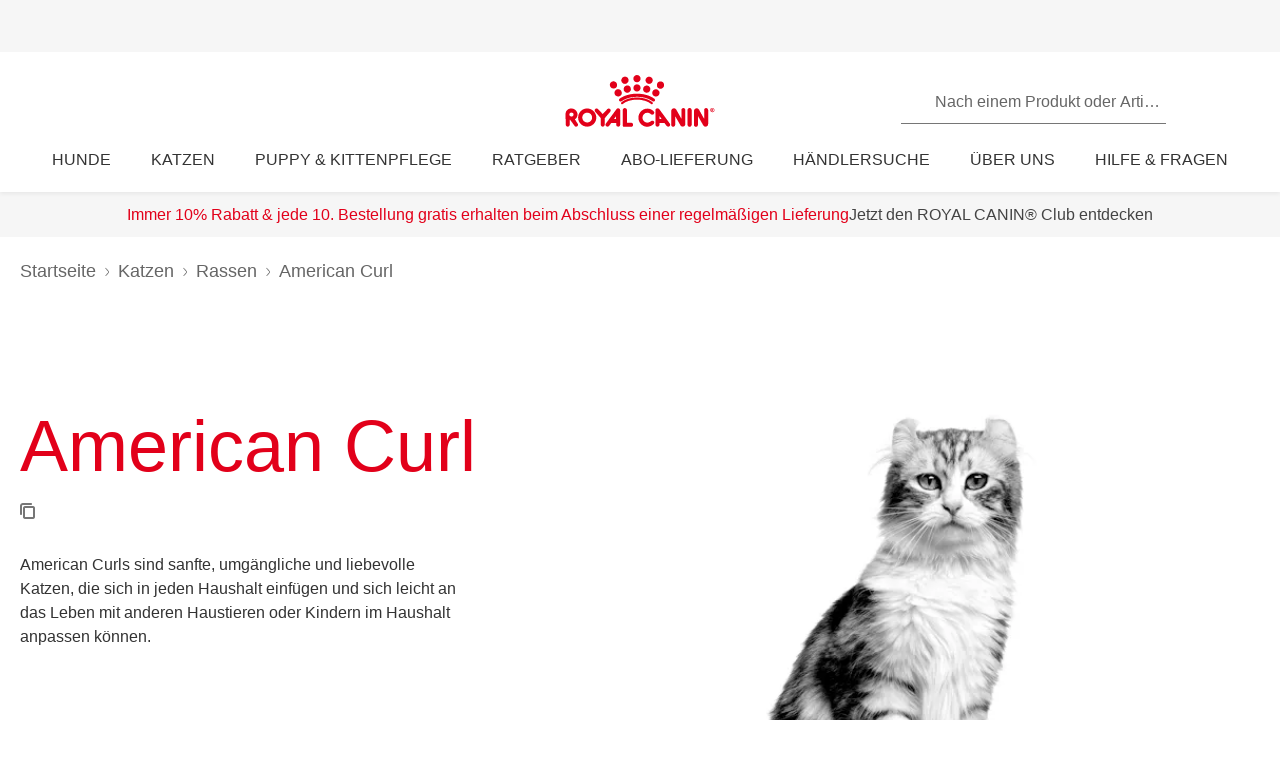

--- FILE ---
content_type: text/html; charset=utf-8
request_url: https://www.royalcanin.com/de/cats/breeds/american-curl
body_size: 55346
content:
<!DOCTYPE html><html lang="de-de"><head><meta charSet="utf-8"/><meta name="viewport" content="initial-scale=1.0, width=device-width, minimum-scale=1.0"/><link rel="icon" href="https://www.royalcanin.com/favicon.ico"/><link rel="preload" href="https://www.royalcanin.com/static/fonts/dinpro-regular.woff?h=20260107.1" as="font" type="font/woff2" crossorigin=""/><link rel="preload" href="https://www.royalcanin.com/static/fonts/dinpro-regular.woff2?h=20260107.1" as="font" type="font/woff2" crossorigin=""/><link rel="preload" href="https://www.royalcanin.com/static/fonts/dinpro-medium.woff?h=20260107.1" as="font" type="font/woff2" crossorigin=""/><link rel="preload" href="https://www.royalcanin.com/static/fonts/dinpro-medium.woff2?h=20260107.1" as="font" type="font/woff2" crossorigin=""/><link rel="preload" href="https://www.royalcanin.com/static/fonts/dinpro-bold.woff?h=20260107.1" as="font" type="font/woff2" crossorigin=""/><link rel="preload" href="https://www.royalcanin.com/static/fonts/dinpro-bold.woff2?h=20260107.1" as="font" type="font/woff2" crossorigin=""/><link rel="preload" href="https://www.royalcanin.com/static/fonts/dinpro-cond-regular.woff2?h=20260107.1" as="font" type="font/woff2" crossorigin=""/><link rel="preload" href="https://www.royalcanin.com/static/fonts/dinpro-cond-medium.woff2?h=20260107.1" as="font" type="font/woff2" crossorigin=""/><link rel="preload" href="https://www.royalcanin.com/static/fonts/dinpro-cond-bold.woff2?h=20260107.1" as="font" type="font/woff2" crossorigin=""/><style>
  @font-face {
    font-family: RC Type;
    src: url(https://www.royalcanin.com/static/fonts/dinpro-regular.woff2?h=20260107.1) format(woff2),
      url(https://www.royalcanin.com/static/fonts/dinpro-regular.woff?h=20260107.1) format(woff);
    font-weight: 300;
    font-style: normal;
    font-display: swap;
  }

  @font-face {
    font-family: RC Type;
    src: url(https://www.royalcanin.com/static/fonts/dinpro-medium.woff2?h=20260107.1) format(woff2),
      url(https://www.royalcanin.com/static/fonts/dinpro-medium.woff?h=20260107.1) format(woff);
    font-weight: 500;
    font-style: normal;
    font-display: swap;
  }
  @font-face {
    font-family: RC Type;
    src: url(https://www.royalcanin.com/static/fonts/dinpro-bold.woff2?h=20260107.1) format(woff2),
      url(https://www.royalcanin.com/static/fonts/dinpro-bold.woff?h=20260107.1) format(woff);
    font-weight: 700;
    font-style: normal;
    font-display: swap;
  }

  @font-face {
    font-family: RC Type Cond;
    src: url(https://www.royalcanin.com/static/fonts/dinpro-cond-regular.woff2?h=20260107.1) format(woff2);
    font-weight: 300;
    font-style: normal;
    font-display: swap;
  }

  @font-face {
    font-family: RC Type Cond;
    src: url(https://www.royalcanin.com/static/fonts/dinpro-cond-medium.woff2?h=20260107.1) format(woff2);
    font-weight: 500;
    font-style: normal;
    font-display: swap;
  }

  @font-face {
    font-family: RC Type Cond;
    src: url(https://www.royalcanin.com/static/fonts/dinpro-cond-bold.woff2?h=20260107.1) format(woff2);
    font-weight: 700;
    font-style: normal;
    font-display: swap;
  }
</style><title>American Curl | Royal Canin DE</title><meta name="description" content="American Curls sind sanfte, umgängliche und liebevolle Katzen, die sich in jeden Haushalt einfügen und sich leicht an das Leben mit anderen Haustieren oder Kindern im Haushalt anpassen können."/><meta name="twitter:site" content="https://www.royalcanin.com/de/cats/breeds/american-curl"/><meta name="twitter:title" content="American Curl"/><meta name="twitter:description" content="American Curls sind sanfte, umgängliche und liebevolle Katzen, die sich in jeden Haushalt einfügen und sich leicht an das Leben mit anderen Haustieren oder Kindern im Haushalt anpassen können."/><meta property="og:url" content="https://www.royalcanin.com/de/cats/breeds/american-curl"/><meta property="og:type" content="website"/><meta property="og:title" content="American Curl"/><meta property="og:description" content="American Curls sind sanfte, umgängliche und liebevolle Katzen, die sich in jeden Haushalt einfügen und sich leicht an das Leben mit anderen Haustieren oder Kindern im Haushalt anpassen können."/><link rel="canonical" href="https://www.royalcanin.com/de/cats/breeds/american-curl"/><meta name="next-head-count" content="23"/><link rel="preload" href="/_next/static/css/8efded0bd6c20ba7.css" as="style"/><link rel="stylesheet" href="/_next/static/css/8efded0bd6c20ba7.css" data-n-g=""/><link rel="preload" href="/_next/static/css/96d1d467a031fec4.css" as="style"/><link rel="stylesheet" href="/_next/static/css/96d1d467a031fec4.css" data-n-p=""/><noscript data-n-css=""></noscript><script defer="" nomodule="" src="/_next/static/chunks/polyfills-42372ed130431b0a.js"></script><script src="/_next/static/chunks/webpack-13c447acef4f11a9.js" defer=""></script><script src="/_next/static/chunks/main-d7f9598a68d98a8a.js" defer=""></script><script src="/_next/static/chunks/pages/_app-2232625b98ac7934.js" defer=""></script><script src="/_next/static/chunks/508acd78-7001ec40ed458607.js" defer=""></script><script src="/_next/static/chunks/2272ea81-21c84ef36f2c25cd.js" defer=""></script><script src="/_next/static/chunks/2796-0b697308f96c712e.js" defer=""></script><script src="/_next/static/chunks/5866-565ab7728395184a.js" defer=""></script><script src="/_next/static/chunks/1423-ac5822249e8f713c.js" defer=""></script><script src="/_next/static/chunks/3479-9a43d884cdf384b1.js" defer=""></script><script src="/_next/static/chunks/pages/_sites/%5Bsite%5D/%5Blanguage%5D/%5B%5B...path%5D%5D-0fc8ac9abcb73dfc.js" defer=""></script><script src="/_next/static/20260107.1/_buildManifest.js" defer=""></script><script src="/_next/static/20260107.1/_ssgManifest.js" defer=""></script><style data-styled="" data-styled-version="5.3.11">.fygTjr{display:block;height:100%;width:100%;}/*!sc*/
.efaSlz{display:block;height:0.75rem;width:0.75rem;}/*!sc*/
data-styled.g105[id="sc-a22c687d-0"]{content:"fygTjr,efaSlz,"}/*!sc*/
.fLQaVG{display:inline-block;position:absolute;width:0.0625rem;height:0.0625rem;overflow:hidden;-webkit-clip:rect(0,0,0,0);clip:rect(0,0,0,0);white-space:nowrap;}/*!sc*/
data-styled.g111[id="sc-a6618c0c-0"]{content:"fLQaVG,"}/*!sc*/
.dQjNaF svg{width:2rem;height:2rem;}/*!sc*/
.dQjNaF svg,.dQjNaF svg *{fill:var(--color-brand-rc-500);}/*!sc*/
data-styled.g112[id="sc-85c32915-0"]{content:"dQjNaF,"}/*!sc*/
.jowDwx{color:var(--color-brand-rc-500);font-weight:300;font-size:var(--text-font-size-300);line-height:var(--text-line-height-325);}/*!sc*/
@media (min-width:768px){.jowDwx{font-size:var(--text-font-size-350);line-height:var(--text-line-height-425);}}/*!sc*/
data-styled.g115[id="sc-e30fa0b4-1"]{content:"jowDwx,"}/*!sc*/
main > div > .sc-ddf1937b-0{max-width:897px;padding:0 1.25rem;margin:0 auto 2.5rem;width:100%;font-size:1rem;line-height:1.5;color:var(--color-grey-600);font-family:'RC Type',Arial,sans-serif;}/*!sc*/
.fYxsaL h1{font-size:var(--text-font-size-350);line-height:var(--text-line-height-425);}/*!sc*/
@media (min-width:769px){.fYxsaL h1{font-size:var(--text-font-size-450);line-height:var(--text-line-height-600);}}/*!sc*/
.fYxsaL h1.impact{font-size:var(--text-font-size-450);line-height:var(--text-line-height-425);}/*!sc*/
@media (min-width:769px){.fYxsaL h1.impact{font-size:var(--text-font-size-800);line-height:var(--text-line-height-1000);}}/*!sc*/
.fYxsaL h2{font-size:var(--text-font-size-300);line-height:var(--text-line-height-325);}/*!sc*/
@media (min-width:769px){.fYxsaL h2{font-size:var(--text-font-size-350);line-height:var(--text-line-height-425);}}/*!sc*/
.fYxsaL h3{font-size:var(--text-font-size-250);line-height:var(--text-line-height-325);}/*!sc*/
@media (min-width:769px){.fYxsaL h3{font-size:var(--text-font-size-300);line-height:var(--text-line-height-425);}}/*!sc*/
.fYxsaL h4{font-size:var(--text-font-size-200);line-height:var(--text-line-height-225);}/*!sc*/
@media (min-width:769px){.fYxsaL h4{font-size:var(--text-font-size-225);line-height:var(--text-line-height-325);}}/*!sc*/
.fYxsaL h5{font-size:var(--text-font-size-175);line-height:var(--text-line-height-225);}/*!sc*/
@media (min-width:769px){.fYxsaL h5{font-size:var(--text-font-size-200);line-height:var(--text-line-height-225);}}/*!sc*/
.fYxsaL h6{font-size:var(--text-font-size-150);line-height:var(--text-line-height-225);}/*!sc*/
@media (min-width:769px){.fYxsaL h6{font-size:var(--text-font-size-175);line-height:var(--text-line-height-225);}}/*!sc*/
.fYxsaL h1,.fYxsaL h2,.fYxsaL h3,.fYxsaL h4,.fYxsaL h5,.fYxsaL h6{color:var(--color-brand-rc-500);margin-top:0;margin-bottom:var(--spacing-3);font-weight:300;}/*!sc*/
.fYxsaL p,.fYxsaL li,.fYxsaL span,.fYxsaL label{font-weight:300;}/*!sc*/
.fYxsaL strong,.fYxsaL b{font-weight:500;}/*!sc*/
.fYxsaL ul,.fYxsaL ol{font-size:var(--text-font-size-175);margin:0;list-style-position:outside;padding-left:2.5rem;}/*!sc*/
.fYxsaL ul li,.fYxsaL ol li{padding:0;margin-bottom:0.5rem;line-height:var(--text-line-height-225);position:relative;}/*!sc*/
.fYxsaL ul{list-style-type:disc;}/*!sc*/
.fYxsaL ul ul{list-style-type:circle;margin-top:0.5rem;}/*!sc*/
.fYxsaL ol{list-style:auto;}/*!sc*/
.fYxsaL p{line-height:var(--text-line-height-225);margin-bottom:var(--spacing-3);}/*!sc*/
.fYxsaL a{color:var(--color-grey-700);border-bottom:solid 0.0625rem;border-bottom-color:var(--color-grey-300);-webkit-text-decoration:none;text-decoration:none;font-weight:500;-webkit-transition:0.2s ease-in;transition:0.2s ease-in;-webkit-transition-property:color,border-bottom-color;transition-property:color,border-bottom-color;}/*!sc*/
.fYxsaL a:hover,.fYxsaL a:focus{color:var(--color-brand-rc-500);border-bottom-color:var(--color-brand-rc-500);}/*!sc*/
.fYxsaL a:active{color:var(--color-brand-rc-500);border-bottom-color:var(--color-brand-rc-500);}/*!sc*/
.fYxsaL a svg{fill:currentColor;}/*!sc*/
.fYxsaL a[target='_blank']{position:relative;display:inline-block;border-bottom:none;}/*!sc*/
.fYxsaL a[target='_blank']::before{content:'';position:absolute;left:0;bottom:-0.0625rem;height:0.0625rem;width:calc(100% - 1.3125rem);background-color:var(--color-grey-300);-webkit-transition:0.2s ease-in;transition:0.2s ease-in;-webkit-transition-property:background-color;transition-property:background-color;}/*!sc*/
.fYxsaL a[target='_blank']::after{content:'';display:inline-block;width:1rem;height:1rem;margin-left:0.3125rem;margin-bottom:-0.125rem;background-image:url("data:image/svg+xml,%3Csvg xmlns='http://www.w3.org/2000/svg' xmlns:xlink='http://www.w3.org/1999/xlink' x='0px' y='0px' viewBox='0 0 32 32'%3E%3Cpath fill='%23444444' d='M16,28H6c-3.3,0-6-2.7-6-6V10c0-3.3,2.7-6,6-6h10c3.3,0,6,2.7,6,6v0c0,1.1-0.9,2-2,2s-2-0.9-2-2v0c0-1.1-0.9-2-2-2H6 c-1.1,0-2,0.9-2,2v12c0,1.1,0.9,2,2,2h10c1.1,0,2-0.9,2-2v0c0-1.1,0.9-2,2-2s2,0.9,2,2v0C22,25.3,19.3,28,16,28z M31.7,17 c0-0.1,0.1-0.1,0.1-0.2c0,0,0,0,0,0c0-0.1,0-0.1,0.1-0.2c0-0.1,0-0.1,0.1-0.2c0-0.1,0-0.1,0-0.2c0-0.1,0-0.1,0-0.2c0,0,0,0,0,0 c0,0,0,0,0,0c0,0,0-0.1,0-0.1c0,0,0,0,0,0c0-0.1,0-0.2,0-0.3c0-0.1,0-0.1-0.1-0.2c0-0.1,0-0.1-0.1-0.2c0-0.1-0.1-0.1-0.1-0.2 c0-0.1-0.1-0.1-0.1-0.2c0,0,0,0,0,0l0,0c0,0,0,0,0,0L27.8,9c-0.6-0.9-1.8-1.2-2.8-0.6c-0.9,0.6-1.2,1.9-0.6,2.8l1.8,2.8H16 c-1.1,0-2,0.9-2,2c0,1.1,0.9,2,2,2h10.2l-2,2.9c-0.6,0.9-0.4,2.2,0.5,2.8c0.3,0.2,0.7,0.3,1.1,0.3c0.6,0,1.3-0.3,1.7-0.9l4.1-6 c0,0,0,0,0,0c0,0,0,0,0,0C31.7,17.1,31.7,17,31.7,17z'/%3E%3C/svg%3E");background-position:right center;background-repeat:no-repeat;background-size:1rem 1rem;}/*!sc*/
.fYxsaL a[target='_blank']:hover::before,.fYxsaL a[target='_blank']:focus::before{background-color:var(--color-brand-rc-700);}/*!sc*/
.fYxsaL a[target='_blank']:hover::after,.fYxsaL a[target='_blank']:focus::after{background-image:url("data:image/svg+xml,%3Csvg xmlns='http://www.w3.org/2000/svg' xmlns:xlink='http://www.w3.org/1999/xlink' x='0px' y='0px' viewBox='0 0 32 32'%3E%3Cpath fill='%23960011' d='M16,28H6c-3.3,0-6-2.7-6-6V10c0-3.3,2.7-6,6-6h10c3.3,0,6,2.7,6,6v0c0,1.1-0.9,2-2,2s-2-0.9-2-2v0c0-1.1-0.9-2-2-2H6 c-1.1,0-2,0.9-2,2v12c0,1.1,0.9,2,2,2h10c1.1,0,2-0.9,2-2v0c0-1.1,0.9-2,2-2s2,0.9,2,2v0C22,25.3,19.3,28,16,28z M31.7,17 c0-0.1,0.1-0.1,0.1-0.2c0,0,0,0,0,0c0-0.1,0-0.1,0.1-0.2c0-0.1,0-0.1,0.1-0.2c0-0.1,0-0.1,0-0.2c0-0.1,0-0.1,0-0.2c0,0,0,0,0,0 c0,0,0,0,0,0c0,0,0-0.1,0-0.1c0,0,0,0,0,0c0-0.1,0-0.2,0-0.3c0-0.1,0-0.1-0.1-0.2c0-0.1,0-0.1-0.1-0.2c0-0.1-0.1-0.1-0.1-0.2 c0-0.1-0.1-0.1-0.1-0.2c0,0,0,0,0,0l0,0c0,0,0,0,0,0L27.8,9c-0.6-0.9-1.8-1.2-2.8-0.6c-0.9,0.6-1.2,1.9-0.6,2.8l1.8,2.8H16 c-1.1,0-2,0.9-2,2c0,1.1,0.9,2,2,2h10.2l-2,2.9c-0.6,0.9-0.4,2.2,0.5,2.8c0.3,0.2,0.7,0.3,1.1,0.3c0.6,0,1.3-0.3,1.7-0.9l4.1-6 c0,0,0,0,0,0c0,0,0,0,0,0C31.7,17.1,31.7,17,31.7,17z'/%3E%3C/svg%3E");}/*!sc*/
.fYxsaL abbr[title]{border-bottom:none;-webkit-text-decoration:underline dotted;text-decoration:underline dotted;}/*!sc*/
data-styled.g137[id="sc-ddf1937b-0"]{content:"fYxsaL,"}/*!sc*/
.bqFgfw{object-fit:contain;display:block;width:100%;height:auto;aspect-ratio:1/1;}/*!sc*/
.jHWiek{object-fit:contain;display:block;width:100%;height:auto;aspect-ratio:auto;}/*!sc*/
data-styled.g141[id="sc-de70b4c4-0"]{content:"bqFgfw,jHWiek,"}/*!sc*/
.dJxuIM{height:0.9375rem;display:-webkit-box;display:-webkit-flex;display:-ms-flexbox;display:flex;-webkit-box-pack:center;-webkit-justify-content:center;-ms-flex-pack:center;justify-content:center;-webkit-align-items:center;-webkit-box-align:center;-ms-flex-align:center;align-items:center;}/*!sc*/
.dJxuIM rc-icon{height:1.25rem;width:100%;}/*!sc*/
[dir='rtl'] .sc-df50dcd7-0{-webkit-transform:rotate(180deg);-ms-transform:rotate(180deg);transform:rotate(180deg);}/*!sc*/
@media (min-width:768px){.dJxuIM{height:1.25rem;}}/*!sc*/
data-styled.g145[id="sc-df50dcd7-0"]{content:"dJxuIM,"}/*!sc*/
.juvuNU{display:-webkit-box;display:-webkit-flex;display:-ms-flexbox;display:flex;-webkit-align-items:center;-webkit-box-align:center;-ms-flex-align:center;align-items:center;-webkit-text-decoration:none;text-decoration:none;cursor:pointer;}/*!sc*/
.juvuNU > span{background-color:var(--color-brand-rc-500);}/*!sc*/
.juvuNU > span > .sc-df50dcd7-0{color:var(--color-white);}/*!sc*/
.juvuNU > p{border-bottom:1px solid transparent;-webkit-transition:0.2s ease-in-out;transition:0.2s ease-in-out;-webkit-transition-property:color,border-bottom;transition-property:color,border-bottom;color:var(--color-grey-800);}/*!sc*/
.juvuNU > p:hover{border-bottom:1px solid inherit;}/*!sc*/
.juvuNU > p:hover{color:var(--color-brand-rc-500);}/*!sc*/
@media (min-width:1024px){.juvuNU{bottom:0.9375rem;}}/*!sc*/
data-styled.g146[id="sc-df50dcd7-1"]{content:"juvuNU,"}/*!sc*/
.efoyKv{font-size:1rem;line-height:1.25rem;font-weight:700;margin-right:0.5rem;}/*!sc*/
[dir='rtl'] .sc-df50dcd7-2{margin-right:0;margin-left:0.5rem;}/*!sc*/
@media (min-width:1024px){.efoyKv{margin-right:1rem;font-size:1.375rem;line-height:1.625rem;}[dir='rtl'] .sc-df50dcd7-2{margin-right:0;margin-left:1rem;}}/*!sc*/
data-styled.g147[id="sc-df50dcd7-2"]{content:"efoyKv,"}/*!sc*/
.hkywhN{-webkit-flex-shrink:0;-ms-flex-negative:0;flex-shrink:0;border-radius:50%;display:-webkit-box;display:-webkit-flex;display:-ms-flexbox;display:flex;-webkit-box-pack:center;-webkit-justify-content:center;-ms-flex-pack:center;justify-content:center;-webkit-align-items:center;-webkit-box-align:center;-ms-flex-align:center;align-items:center;height:3.125rem;width:3.125rem;}/*!sc*/
@media (min-width:1024px){.hkywhN{height:5rem;width:5rem;}}/*!sc*/
data-styled.g148[id="sc-df50dcd7-3"]{content:"hkywhN,"}/*!sc*/
.gLgAvr{background-color:var(--color-grey-900);line-height:1.6;text-align:left;box-sizing:border-box;overflow-wrap:break-word;}/*!sc*/
.gLgAvr *{color:var(--color-white);}/*!sc*/
.gLgAvr *,.gLgAvr::before,.gLgAvr::after{box-sizing:border-box;overflow-wrap:break-word;}/*!sc*/
.gLgAvr a,.gLgAvr button{display:inline;border-bottom:solid 0.0625rem;border-bottom-color:transparent;-webkit-text-decoration:none;text-decoration:none;font-weight:500;-webkit-transition:0.2s ease-in;transition:0.2s ease-in;-webkit-transition-property:border-bottom-color;transition-property:border-bottom-color;}/*!sc*/
.gLgAvr a:hover,.gLgAvr button:hover,.gLgAvr a:focus,.gLgAvr button:focus{border-bottom-color:var(--color-white);}/*!sc*/
.gLgAvr a *,.gLgAvr button *{fill:currentColor;}/*!sc*/
.gLgAvr svg{width:1rem;height:1rem;}/*!sc*/
.gLgAvr ul{list-style:none;}/*!sc*/
data-styled.g231[id="sc-47c7abe7-0"]{content:"gLgAvr,"}/*!sc*/
.hHNuQs{max-width:90rem;width:100%;margin:0 auto;padding-top:0.0625rem;}/*!sc*/
@media (min-width:768px){.hHNuQs{padding:1.25rem;display:-webkit-box;display:-webkit-flex;display:-ms-flexbox;display:flex;-webkit-flex-direction:column;-ms-flex-direction:column;flex-direction:column;}}/*!sc*/
data-styled.g232[id="sc-47c7abe7-1"]{content:"hHNuQs,"}/*!sc*/
.iPFwTO{width:100%;display:-webkit-box;display:-webkit-flex;display:-ms-flexbox;display:flex;-webkit-flex-wrap:wrap;-ms-flex-wrap:wrap;flex-wrap:wrap;-webkit-align-items:center;-webkit-box-align:center;-ms-flex-align:center;align-items:center;margin:0;padding:1.5625rem 1.25rem 0.3125rem;border-bottom:solid 0.0625rem var(--color-grey-200);}/*!sc*/
@media (min-width:768px){.iPFwTO{padding:0.4375rem 0 1.3125rem 0;-webkit-box-pack:justify;-webkit-justify-content:space-between;-ms-flex-pack:justify;justify-content:space-between;-webkit-order:-1;-ms-flex-order:-1;order:-1;}[dir='rtl'] .sc-47c7abe7-2{padding-right:2.5rem;}}/*!sc*/
data-styled.g233[id="sc-47c7abe7-2"]{content:"iPFwTO,"}/*!sc*/
.fqxCmS{display:inline-block;margin-right:0.5625rem;-webkit-transform:translateY(2px);-ms-transform:translateY(2px);transform:translateY(2px);background-color:var(--color-grey-900);}/*!sc*/
[dir='rtl'] a .sc-47c7abe7-3,[dir='rtl'] button .fqxCmS{margin-right:0;margin-left:0.5625rem;}/*!sc*/
.fqxCmS rc-icon{width:1rem;height:1rem;}/*!sc*/
data-styled.g234[id="sc-47c7abe7-3"]{content:"fqxCmS,"}/*!sc*/
.dGItfc{display:-webkit-box;display:-webkit-flex;display:-ms-flexbox;display:flex;-webkit-flex-wrap:wrap;-ms-flex-wrap:wrap;flex-wrap:wrap;}/*!sc*/
data-styled.g235[id="sc-47c7abe7-4"]{content:"dGItfc,"}/*!sc*/
.fvgUVY{margin:0 0.625rem 0.75rem 0;}/*!sc*/
[dir='rtl'] .sc-47c7abe7-5{margin:0 0 0.75rem 0.625rem;}/*!sc*/
.fvgUVY a{display:-webkit-box;display:-webkit-flex;display:-ms-flexbox;display:flex;-webkit-align-items:center;-webkit-box-align:center;-ms-flex-align:center;align-items:center;padding:0;}/*!sc*/
@media (min-width:768px){.fvgUVY{margin:0 2.1875rem 0 0;}[dir='rtl'] .sc-47c7abe7-5{margin:0 0 0 2.1875rem;}}/*!sc*/
data-styled.g236[id="sc-47c7abe7-5"]{content:"fvgUVY,"}/*!sc*/
.kVWnsC{margin:0 0.625rem 0.75rem 0;display:-webkit-box;display:-webkit-flex;display:-ms-flexbox;display:flex;-webkit-align-items:center;-webkit-box-align:center;-ms-flex-align:center;align-items:center;-webkit-box-pack:center;-webkit-justify-content:center;-ms-flex-pack:center;justify-content:center;}/*!sc*/
[dir='rtl'] .sc-47c7abe7-6{margin:0 0 0.75rem 0.625rem;}/*!sc*/
.kVWnsC a{display:-webkit-box;display:-webkit-flex;display:-ms-flexbox;display:flex;-webkit-align-items:center;-webkit-box-align:center;-ms-flex-align:center;align-items:center;padding:0;}/*!sc*/
@media (min-width:768px){.kVWnsC{margin:0 2.1875rem 0 0;}[dir='rtl'] .sc-47c7abe7-6{margin:0 0 0 2.1875rem;}}/*!sc*/
.kVWnsC button{padding:0;color:var(--color-white);}/*!sc*/
.kVWnsC button:hover,.kVWnsC button:focus{color:var(--color-white);}/*!sc*/
.kVWnsC button div{background-color:var(--color-grey-800);padding-bottom:0.125rem;}/*!sc*/
data-styled.g237[id="sc-47c7abe7-6"]{content:"kVWnsC,"}/*!sc*/
.cfsEhs{display:-webkit-inline-box;display:-webkit-inline-flex;display:-ms-inline-flexbox;display:inline-flex;-webkit-align-items:center;-webkit-box-align:center;-ms-flex-align:center;align-items:center;-webkit-box-pack:center;-webkit-justify-content:center;-ms-flex-pack:center;justify-content:center;margin-right:0.5625rem;-webkit-transform:translateY(0.125rem);-ms-transform:translateY(0.125rem);transform:translateY(0.125rem);background-color:var(--color-grey-900);width:1.375rem;height:1.375rem;}/*!sc*/
[dir='rtl'] .sc-47c7abe7-7{margin-right:0;margin-left:0.5625rem;}/*!sc*/
.cfsEhs rc-icon{width:1.375rem;height:0.6875rem;fill:currentColor;-webkit-transform:scaleX(1.3);-ms-transform:scaleX(1.3);transform:scaleX(1.3);-webkit-transform-origin:center;-ms-transform-origin:center;transform-origin:center;}/*!sc*/
data-styled.g238[id="sc-47c7abe7-7"]{content:"cfsEhs,"}/*!sc*/
.jGrhTF{margin:0 0.625rem 0.9375rem 0;background:none;color:inherit;border:none;padding:0;font:inherit;cursor:pointer;}/*!sc*/
[dir='rtl'] .sc-47c7abe7-8{margin:0 0 0.9375rem 0.625rem;}/*!sc*/
@media (min-width:768px){.jGrhTF{margin:0;}[dir='rtl'] .sc-47c7abe7-8{margin:0;}}/*!sc*/
.jGrhTF svg{width:1.375rem;height:0.6875rem;}/*!sc*/
data-styled.g239[id="sc-47c7abe7-8"]{content:"jGrhTF,"}/*!sc*/
.jGTBsR{width:100%;border-bottom:solid 0.0625rem var(--color-grey-200);margin:0;padding:0;}/*!sc*/
@media (min-width:768px){.jGTBsR{display:-webkit-box;display:-webkit-flex;display:-ms-flexbox;display:flex;}}/*!sc*/
data-styled.g240[id="sc-47c7abe7-9"]{content:"jGTBsR,"}/*!sc*/
.fbLNwR{padding-block:0.75rem;padding-inline:1.25rem 0.375rem;border-bottom:solid 0.0625rem var(--color-grey-200);text-align:start;}/*!sc*/
.fbLNwR:last-child{border-bottom:none;}/*!sc*/
@media (min-width:768px){.fbLNwR{-webkit-flex:0 0 auto;-ms-flex:0 0 auto;flex:0 0 auto;width:calc(100% / 6);padding:1.25rem 2.5rem 1.25rem 0;border-bottom:none;}}/*!sc*/
data-styled.g241[id="sc-47c7abe7-10"]{content:"fbLNwR,"}/*!sc*/
.CNMem{display:-webkit-box;display:-webkit-flex;display:-ms-flexbox;display:flex;-webkit-align-items:center;-webkit-box-align:center;-ms-flex-align:center;align-items:center;-webkit-box-pack:justify;-webkit-justify-content:space-between;-ms-flex-pack:justify;justify-content:space-between;width:100%;text-transform:uppercase;}/*!sc*/
@media (min-width:768px){.CNMem{display:inline-block;padding-bottom:0.5rem;}}/*!sc*/
data-styled.g242[id="sc-47c7abe7-11"]{content:"CNMem,"}/*!sc*/
.hUoDQY{margin:0;padding:0;}/*!sc*/
.hUoDQY a{font-size:0.875rem;}/*!sc*/
@media (max-width:767px){.hUoDQY{max-height:0;overflow:hidden;-webkit-transition:0.15s ease-in-out;transition:0.15s ease-in-out;-webkit-transition-property:max-height;transition-property:max-height;}}/*!sc*/
data-styled.g243[id="sc-47c7abe7-12"]{content:"hUoDQY,"}/*!sc*/
.kiNpCh{padding:0 0 0.375rem 0;line-height:1.25;}/*!sc*/
data-styled.g244[id="sc-47c7abe7-13"]{content:"kiNpCh,"}/*!sc*/
.ikPCDE{width:2.5rem;height:2.5rem;display:-webkit-box;display:-webkit-flex;display:-ms-flexbox;display:flex;-webkit-align-items:center;-webkit-box-align:center;-ms-flex-align:center;align-items:center;-webkit-box-pack:center;-webkit-justify-content:center;-ms-flex-pack:center;justify-content:center;cursor:pointer;}/*!sc*/
.ikPCDE svg{width:0.5625rem;height:0.3125rem;fill:currentColor;}/*!sc*/
@media (min-width:768px){.ikPCDE{display:none;}}/*!sc*/
data-styled.g245[id="sc-47c7abe7-14"]{content:"ikPCDE,"}/*!sc*/
.jDkloG{-webkit-transition:0.15s ease-in-out;transition:0.15s ease-in-out;-webkit-transition-property:-webkit-transform;-webkit-transition-property:transform;transition-property:transform;-webkit-transform:rotate(180deg);-ms-transform:rotate(180deg);transform:rotate(180deg);width:0.75rem;height:0.75rem;display:-webkit-box;display:-webkit-flex;display:-ms-flexbox;display:flex;-webkit-box-pack:center;-webkit-justify-content:center;-ms-flex-pack:center;justify-content:center;-webkit-align-items:center;-webkit-box-align:center;-ms-flex-align:center;align-items:center;}/*!sc*/
.jDkloG rc-icon{width:0.75rem;height:0.75rem;}/*!sc*/
@media (min-width:768px){.jDkloG{display:none;}}/*!sc*/
data-styled.g247[id="sc-47c7abe7-16"]{content:"jDkloG,"}/*!sc*/
.djsfZD{display:-webkit-box;display:-webkit-flex;display:-ms-flexbox;display:flex;-webkit-flex-wrap:wrap;-ms-flex-wrap:wrap;flex-wrap:wrap;}/*!sc*/
@media (min-width:768px){.djsfZD{-webkit-flex-wrap:nowrap;-ms-flex-wrap:nowrap;flex-wrap:nowrap;gap:1.25rem;-webkit-box-pack:justify;-webkit-justify-content:space-between;-ms-flex-pack:justify;justify-content:space-between;}[dir='rtl'] .sc-47c7abe7-17{margin-inline:2.5rem;}}/*!sc*/
data-styled.g248[id="sc-47c7abe7-17"]{content:"djsfZD,"}/*!sc*/
.hquyie{padding:1.25rem;width:100%;font-weight:500;}/*!sc*/
@media (min-width:768px){.hquyie{padding:1.25rem 0;width:calc(100% / 6);}}/*!sc*/
data-styled.g249[id="sc-47c7abe7-18"]{content:"hquyie,"}/*!sc*/
.bVZyZI{margin:0;font-size:1rem;padding-bottom:1.125rem;text-align:start;}/*!sc*/
data-styled.g250[id="sc-47c7abe7-19"]{content:"bVZyZI,"}/*!sc*/
.fVndlM{display:-webkit-box;display:-webkit-flex;display:-ms-flexbox;display:flex;-webkit-flex-wrap:wrap;-ms-flex-wrap:wrap;flex-wrap:wrap;-webkit-flex-direction:row;-ms-flex-direction:row;flex-direction:row;gap:0.5rem;}/*!sc*/
data-styled.g251[id="sc-47c7abe7-20"]{content:"fVndlM,"}/*!sc*/
.eQcMmJ img{max-width:2.7rem;max-height:2rem;}/*!sc*/
data-styled.g252[id="sc-47c7abe7-21"]{content:"eQcMmJ,"}/*!sc*/
.gmcGZK{display:-webkit-box;display:-webkit-flex;display:-ms-flexbox;display:flex;-webkit-flex-direction:column;-ms-flex-direction:column;flex-direction:column;padding:1.25rem;font-weight:500;}/*!sc*/
@media (min-width:768px){.gmcGZK{padding:1.25rem 0;}}/*!sc*/
data-styled.g255[id="sc-ab9235e0-0"]{content:"gmcGZK,"}/*!sc*/
.dvhoFo{margin:0;font-size:1rem;padding-bottom:1.125rem;text-align:start;}/*!sc*/
data-styled.g256[id="sc-ab9235e0-1"]{content:"dvhoFo,"}/*!sc*/
.fluSAE{margin:0;font-size:0.875rem;line-height:1.125rem;padding-bottom:1.5625rem;text-align:start;}/*!sc*/
@media (min-width:768px){.fluSAE{padding-bottom:1.25rem;}}/*!sc*/
data-styled.g257[id="sc-ab9235e0-2"]{content:"fluSAE,"}/*!sc*/
.jkxhiN{display:-webkit-box;display:-webkit-flex;display:-ms-flexbox;display:flex;-webkit-flex-direction:row;-ms-flex-direction:row;flex-direction:row;-webkit-flex-wrap:wrap;-ms-flex-wrap:wrap;flex-wrap:wrap;margin:0;padding:0;}/*!sc*/
data-styled.g258[id="sc-ab9235e0-3"]{content:"jkxhiN,"}/*!sc*/
.ubvOQ{padding-right:1.25rem;}/*!sc*/
[dir='rtl'] .sc-ab9235e0-4:first-child{padding-right:0;}/*!sc*/
.ubvOQ a{white-space:nowrap;}/*!sc*/
data-styled.g259[id="sc-ab9235e0-4"]{content:"ubvOQ,"}/*!sc*/
.bsKQjZ{display:inline-block;margin-right:0.4375rem;-webkit-transform:translateY(2px);-ms-transform:translateY(2px);transform:translateY(2px);background-color:var(--color-grey-900);}/*!sc*/
.bsKQjZ rc-icon{width:1rem;height:1rem;}/*!sc*/
[dir='rtl'] a .sc-ab9235e0-5,[dir='rtl'] button .bsKQjZ{margin-right:0;margin-left:0.5625rem;}/*!sc*/
data-styled.g260[id="sc-ab9235e0-5"]{content:"bsKQjZ,"}/*!sc*/
.bzOwlA{display:block;width:100%;height:auto;aspect-ratio:2.16/1;}/*!sc*/
.gvaLQK{display:block;width:100%;height:auto;aspect-ratio:1/1;}/*!sc*/
.eiiltZ{display:block;width:100%;height:auto;aspect-ratio:43/26;}/*!sc*/
data-styled.g261[id="sc-e7710c06-0"]{content:"bzOwlA,gvaLQK,eiiltZ,"}/*!sc*/
.kuwAMx.header__page-overlay{display:none;}/*!sc*/
@media (min-width:768px){.kuwAMx.header__page-overlay{position:fixed;z-index:800;top:0;left:0;right:0;bottom:0;background:rgba(0,0,0,0.5);}.kuwAMx.header__page-overlay--active{display:block;}}/*!sc*/
data-styled.g262[id="sc-eb1a1f0f-0"]{content:"kuwAMx,"}/*!sc*/
.eSftXA{z-index:899;font-family:'RC Type',Arial,sans-serif;font-weight:300;font-size:1rem;line-height:1.6;text-align:start;color:var(--color-grey-700);box-sizing:border-box;overflow-wrap:break-word;position:fixed;top:100vh;left:0;width:100%;height:0;margin:0;opacity:0;padding:0;background:var(--color-white);list-style:none;-webkit-transition:0.25s cubic-bezier(0.81,0.23,0.23,0.76);transition:0.25s cubic-bezier(0.81,0.23,0.23,0.76);-webkit-transition-property:top,height,opacity;transition-property:top,height,opacity;}/*!sc*/
.eSftXA *,.eSftXA::before,.eSftXA::after{box-sizing:border-box;overflow-wrap:break-word;}/*!sc*/
@media (min-width:768px){.eSftXA{position:relative;top:0;height:auto;display:-webkit-box;display:-webkit-flex;display:-ms-flexbox;display:flex;-webkit-align-items:center;-webkit-box-align:center;-ms-flex-align:center;align-items:center;-webkit-flex-wrap:wrap;-ms-flex-wrap:wrap;flex-wrap:wrap;-webkit-box-pack:center;-webkit-justify-content:center;-ms-flex-pack:center;justify-content:center;opacity:1;}}/*!sc*/
.eSftXA ul{list-style:none;}/*!sc*/
data-styled.g269[id="sc-e08ad413-0"]{content:"eSftXA,"}/*!sc*/
.coxWBk{color:var(--color-brand-rc-500);}/*!sc*/
data-styled.g270[id="sc-e08ad413-1"]{content:"coxWBk,"}/*!sc*/
.bYizNp{padding:0;margin:0;border-bottom:solid 0.0625rem var(--color-grey-300);}/*!sc*/
.bYizNp:first-child{border-top:solid 0.0625rem var(--color-grey-300);}/*!sc*/
@media (min-width:768px){.bYizNp:first-child{border-top:0;}}/*!sc*/
@media (min-width:768px){.bYizNp{border-bottom:0;}}/*!sc*/
.bYizNp > a,.bYizNp > button{position:relative;-webkit-text-decoration:none;text-decoration:none;color:var(--color-grey-700);-webkit-transition:0.2s ease-in-out;transition:0.2s ease-in-out;-webkit-transition-property:color,border-bottom-color,background-color;transition-property:color,border-bottom-color,background-color;font-weight:500;padding-block:0.9375rem;padding-inline:2.125rem 3.75rem;}/*!sc*/
.bYizNp > a .sc-e08ad413-1,.bYizNp > button .sc-e08ad413-1{color:currentColor;}/*!sc*/
@media (min-width:768px){.bYizNp > a,.bYizNp > button{color:var(--color-grey-800);}.bYizNp > a .sc-e08ad413-1,.bYizNp > button .sc-e08ad413-1{display:none;}}/*!sc*/
.bYizNp > a:hover,.bYizNp > button:hover{color:var(--color-brand-rc-500);}/*!sc*/
.bYizNp > a:hover .sc-e08ad413-1,.bYizNp > button:hover .sc-e08ad413-1{color:var(--color-brand-rc-500);}/*!sc*/
.bYizNp > a:hover .sc-e08ad413-1 svg,.bYizNp > button:hover .sc-e08ad413-1 svg,.bYizNp > a:hover .sc-e08ad413-1 svg *,.bYizNp > button:hover .sc-e08ad413-1 svg *{fill:var(--color-brand-rc-500);}/*!sc*/
.bYizNp > a:hover .sc-e08ad413-1 rc-icon,.bYizNp > button:hover .sc-e08ad413-1 rc-icon{color:var(--color-brand-rc-500);}/*!sc*/
@media (max-width:767px){.bYizNp > a,.bYizNp > button{display:block;}}/*!sc*/
@media (min-width:768px){.bYizNp > a,.bYizNp > button{padding:1.25rem;white-space:nowrap;border-bottom:0;}.bYizNp > a::after,.bYizNp > button::after{content:'';position:absolute;display:inline-block;height:0.0625rem;left:0;right:0;margin:auto;bottom:1.25rem;width:calc(100% - 2.5rem);background-color:transparent;-webkit-transition:0.2s ease-in-out;transition:0.2s ease-in-out;-webkit-transition-property:background-color;transition-property:background-color;}.bYizNp > a:hover::after,.bYizNp > button:hover::after{background-color:var(--color-brand-rc-500);}}/*!sc*/
data-styled.g271[id="sc-e08ad413-2"]{content:"bYizNp,"}/*!sc*/
.hPuSti{margin:0.75rem;}/*!sc*/
@media (min-width:768px){.hPuSti{display:none;}}/*!sc*/
data-styled.g272[id="sc-e08ad413-3"]{content:"hPuSti,"}/*!sc*/
.lntULr{padding:0.3125rem 3.75rem 0.3125rem 2.125rem;}/*!sc*/
@media (max-width:767px){[dir='rtl'] .sc-e08ad413-4{padding:0.3125rem 2.125rem 0.3125rem 2.125rem;}}/*!sc*/
@media (min-width:768px){.lntULr{padding:0.25rem 0 0.125rem;text-align:start;}}/*!sc*/
.lntULr a{position:relative;-webkit-text-decoration:none;text-decoration:none;color:var(--color-grey-700);-webkit-transition:0.2s ease-in-out;transition:0.2s ease-in-out;-webkit-transition-property:color,border-bottom-color,background-color;transition-property:color,border-bottom-color,background-color;border-bottom:solid 0.0625rem;border-bottom-color:transparent;line-height:inherit;color:var(--color-grey-500) !important;}/*!sc*/
.lntULr a .sc-e08ad413-1{color:currentColor;}/*!sc*/
@media (min-width:768px){.lntULr a{color:var(--color-grey-800);}.lntULr a .sc-e08ad413-1{display:none;}}/*!sc*/
.lntULr a:hover{color:var(--color-brand-rc-500);}/*!sc*/
.lntULr a:hover .sc-e08ad413-1{color:var(--color-brand-rc-500);}/*!sc*/
.lntULr a:hover .sc-e08ad413-1 svg,.lntULr a:hover .sc-e08ad413-1 svg *{fill:var(--color-brand-rc-500);}/*!sc*/
.lntULr a:hover .sc-e08ad413-1 rc-icon{color:var(--color-brand-rc-500);}/*!sc*/
.lntULr a:hover{border-bottom-color:var(--color-brand-rc-500);color:var(--color-brand-rc-500) !important;}/*!sc*/
.lntULr .submenu-parent-link{font-weight:500;}/*!sc*/
data-styled.g273[id="sc-e08ad413-4"]{content:"lntULr,"}/*!sc*/
.dpsuRO{width:100%;padding-bottom:1.875rem;display:none;}/*!sc*/
@media (min-width:768px){.dpsuRO{display:-webkit-box;display:-webkit-flex;display:-ms-flexbox;display:flex;-webkit-box-pack:justify;-webkit-justify-content:space-between;-ms-flex-pack:justify;justify-content:space-between;position:absolute;left:50%;width:100%;padding:0;max-width:1120px;-webkit-transform:translate(-50%,0);-ms-transform:translate(-50%,0);transform:translate(-50%,0);-webkit-transition:opacity 0.2s linear;transition:opacity 0.2s linear;background:var(--color-white);box-shadow:0 0.125rem 0.25rem rgba(0,0,0,0.06);opacity:0;visibility:hidden;border-bottom:0;}}/*!sc*/
.iVHvax{width:100%;padding-bottom:1.875rem;display:none;}/*!sc*/
@media (min-width:768px){.iVHvax{display:-webkit-box;display:-webkit-flex;display:-ms-flexbox;display:flex;-webkit-box-pack:justify;-webkit-justify-content:space-between;-ms-flex-pack:justify;justify-content:space-between;position:absolute;left:50%;width:100%;padding:2.5rem;max-width:1120px;-webkit-transform:translate(-50%,0);-ms-transform:translate(-50%,0);transform:translate(-50%,0);-webkit-transition:opacity 0.2s linear;transition:opacity 0.2s linear;background:var(--color-white);box-shadow:0 0.125rem 0.25rem rgba(0,0,0,0.06);opacity:0;visibility:hidden;border-bottom:0;}}/*!sc*/
data-styled.g274[id="sc-e08ad413-5"]{content:"dpsuRO,iVHvax,"}/*!sc*/
.PBrUP{text-align:start;}/*!sc*/
@media (min-width:768px){.PBrUP{-webkit-flex:0 0 auto;-ms-flex:0 0 auto;flex:0 0 auto;width:50%;padding-right:1.25rem;padding:2.5rem;width:auto;}}/*!sc*/
.cmmYtg{text-align:start;}/*!sc*/
@media (min-width:768px){.cmmYtg{-webkit-flex:0 0 auto;-ms-flex:0 0 auto;flex:0 0 auto;width:50%;padding-right:1.25rem;width:calc(50% - 6.25rem);}}/*!sc*/
data-styled.g275[id="sc-e08ad413-6"]{content:"PBrUP,cmmYtg,"}/*!sc*/
.oQSzb{text-align:start;font-family:inherit;cursor:pointer;width:100%;border:none;font-size:1rem;line-height:1.6rem;background:var(--color-white);}/*!sc*/
@media (max-width:767px){.oQSzb:hover::after{background-color:transparent;}}/*!sc*/
@media (min-width:768px){.oQSzb{color:var(--color-grey-800) !important;padding:1.25rem 1.25rem;border-bottom:0;}.oQSzb:hover{color:var(--color-brand-rc-500) !important;}}/*!sc*/
.oQSzb .sc-e08ad413-1{display:inline-block;width:1.5rem;height:1.5rem;position:absolute;right:2rem;top:50%;-webkit-transform:translateY(-50%);-ms-transform:translateY(-50%);transform:translateY(-50%);font-size:1.375rem;color:primary:var(--color-grey-500);secondary:var(--color-icon-secondary);invert:var(-color-icon-invert);success:var(--color-icon-success);information:var(--color-icon-information);tertiary:var(--color-icon-tertiary);warning:var(--color-icon-warning);error:var(--color-icon-error);disable:var(--color-icon-disable);white:var(--color-white);-webkit-transition:fill 0.2s ease-in-out;transition:fill 0.2s ease-in-out;}/*!sc*/
.oQSzb .sc-e08ad413-1 brand{primary:var(--color-icon-brand-primary);primary-invert:var(--color-icon-brand-primary-invert);secondary:var(--color-icon-brand-secondary);secondary-invert:var(--color-icon-brand-secondary-invert);}/*!sc*/
[dir='rtl'] .sc-e08ad413-7 .sc-e08ad413-1{right:85%;}/*!sc*/
@media (min-width:768px){.oQSzb .sc-e08ad413-1{display:none;}}/*!sc*/
.oQSzb a span{width:1.5rem;height:1.5rem;}/*!sc*/
data-styled.g276[id="sc-e08ad413-7"]{content:"oQSzb,"}/*!sc*/
.csiJSy{font-weight:500;}/*!sc*/
@media (max-width:767px){.csiJSy{padding:0.9375rem 3.75rem 0.3125rem 2.125rem;}[dir='rtl'] .sc-e08ad413-8{padding-right:2.125rem;}}/*!sc*/
data-styled.g277[id="sc-e08ad413-8"]{content:"csiJSy,"}/*!sc*/
.cJDVii{display:-webkit-box;display:-webkit-flex;display:-ms-flexbox;display:flex;}/*!sc*/
data-styled.g278[id="sc-e08ad413-9"]{content:"cJDVii,"}/*!sc*/
.gobcwn{width:12.5rem;height:12.5rem;display:none;-webkit-align-items:center;-webkit-box-align:center;-ms-flex-align:center;align-items:center;-webkit-box-pack:center;-webkit-justify-content:center;-ms-flex-pack:center;justify-content:center;}/*!sc*/
.gobcwn img{max-width:100%;max-height:100%;height:auto;}/*!sc*/
@media (min-width:768px){.gobcwn{display:-webkit-box;display:-webkit-flex;display:-ms-flexbox;display:flex;margin-left:auto;}}/*!sc*/
data-styled.g279[id="sc-5428167c-0"]{content:"gobcwn,"}/*!sc*/
.hZJons{width:100%;}/*!sc*/
@media (max-width:767px){.hZJons{padding:1.4375rem 2.125rem 4.5625rem 2.125rem;}}/*!sc*/
@media (min-width:768px){.hZJons{padding-bottom:1.875rem;}}/*!sc*/
data-styled.g286[id="sc-4102d0b1-0"]{content:"hZJons,"}/*!sc*/
.bPEkJE{font-size:1.25rem;color:var(--color-brand-rc-500);padding-bottom:0.3125rem;}/*!sc*/
data-styled.g287[id="sc-4102d0b1-1"]{content:"bPEkJE,"}/*!sc*/
.fDwWuP{display:-webkit-box;display:-webkit-flex;display:-ms-flexbox;display:flex;-webkit-flex-direction:column;-ms-flex-direction:column;flex-direction:column;text-align:start;}/*!sc*/
data-styled.g288[id="sc-4102d0b1-2"]{content:"fDwWuP,"}/*!sc*/
@media (max-width:767px){.ivlncD{margin:2.5rem 0 1rem 0;text-align:start;}}/*!sc*/
@media (min-width:768px){.ivlncD{display:-webkit-box;display:-webkit-flex;display:-ms-flexbox;display:flex;margin:0 -1.5rem;padding:1.4375rem 0;text-align:start;}}/*!sc*/
data-styled.g289[id="sc-4102d0b1-3"]{content:"ivlncD,"}/*!sc*/
@media (max-width:767px){.cdxHWO{margin-bottom:0.5rem;}}/*!sc*/
@media (min-width:768px){.cdxHWO{-webkit-flex:0 0 auto;-ms-flex:0 0 auto;flex:0 0 auto;width:33.3333%;padding:0 1.5rem;}}/*!sc*/
.cdxHWO a{display:-webkit-box;display:-webkit-flex;display:-ms-flexbox;display:flex;-webkit-align-items:center;-webkit-box-align:center;-ms-flex-align:center;align-items:center;-webkit-flex-wrap:wrap;-ms-flex-wrap:wrap;flex-wrap:wrap;border:solid 0.0625rem var(--color-grey-300);border-radius:0.1875rem;padding:0.875rem 1rem;-webkit-text-decoration:none;text-decoration:none;font-weight:500;width:100%;color:var(--color-grey-600);-webkit-transition:0.2s ease-in-out;transition:0.2s ease-in-out;-webkit-transition-property:color,border-color;transition-property:color,border-color;}/*!sc*/
@media (min-width:768px){.cdxHWO a{color:var(--color-grey-500);padding:0.8125rem 1rem;}}/*!sc*/
.cdxHWO a:hover{border-color:var(--color-brand-rc-500);}/*!sc*/
.cdxHWO svg{display:block;max-width:1.5rem;max-height:1.5rem;}/*!sc*/
data-styled.g290[id="sc-4102d0b1-4"]{content:"cdxHWO,"}/*!sc*/
.keXBNI{-webkit-flex:1 0 auto;-ms-flex:1 0 auto;flex:1 0 auto;font-size:0.875rem;max-width:100%;}/*!sc*/
@media (min-width:768px){.keXBNI{font-size:1rem;}}/*!sc*/
data-styled.g291[id="sc-4102d0b1-5"]{content:"keXBNI,"}/*!sc*/
.ibmKVt{display:-webkit-box;display:-webkit-flex;display:-ms-flexbox;display:flex;-webkit-align-items:center;-webkit-box-align:center;-ms-flex-align:center;align-items:center;}/*!sc*/
@media (min-width:768px){[dir='rtl'] .sc-4102d0b1-6{-webkit-flex-direction:row-reverse;-ms-flex-direction:row-reverse;flex-direction:row-reverse;}}/*!sc*/
data-styled.g292[id="sc-4102d0b1-6"]{content:"ibmKVt,"}/*!sc*/
.hfmnhe{color:var(--color-brand-rc-500);padding-left:0.875rem;max-width:100%;}/*!sc*/
.hfmnhe:empty{display:none;}/*!sc*/
@media (min-width:768px){.hfmnhe{padding-left:0.625rem;font-size:1.125rem;}}/*!sc*/
data-styled.g293[id="sc-4102d0b1-7"]{content:"hfmnhe,"}/*!sc*/
.hZdmNW{color:var(--color-grey-600);font-size:0.75rem;line-height:1rem;text-align:start;}/*!sc*/
@media (min-width:768px){.hZdmNW{color:var(--color-grey-500);font-size:0.875rem;line-height:1.125rem;max-width:40.0625rem;}}/*!sc*/
data-styled.g294[id="sc-4102d0b1-8"]{content:"hZdmNW,"}/*!sc*/
@media (max-width:767px){[dir='rtl'] .sc-8412db34-0{-webkit-order:1;-ms-flex-order:1;order:1;}}/*!sc*/
.cNaQRi svg{width:2rem;height:2rem;}/*!sc*/
.cNaQRi rc-icon{width:1rem;height:1rem;color:var(--color-brand-rc-500);display:-webkit-box;display:-webkit-flex;display:-ms-flexbox;display:flex;-webkit-align-items:center;-webkit-box-align:center;-ms-flex-align:center;align-items:center;-webkit-box-pack:center;-webkit-justify-content:center;-ms-flex-pack:center;justify-content:center;}/*!sc*/
.cNaQRi svg,.cNaQRi svg *{fill:var(--color-brand-rc-500);}/*!sc*/
data-styled.g295[id="sc-8412db34-0"]{content:"cNaQRi,"}/*!sc*/
.gtKMjZ{display:grid;grid-template-columns:1fr 1fr;}/*!sc*/
data-styled.g296[id="sc-da9e760c-0"]{content:"gtKMjZ,"}/*!sc*/
.bxIXnB{grid-column:1 / 3;grid-row:1;}/*!sc*/
.bxIXnB img{max-width:41rem;height:100%;object-fit:cover;}/*!sc*/
@media (min-width:1024px){.bxIXnB{min-height:19rem;}}/*!sc*/
data-styled.g297[id="sc-da9e760c-1"]{content:"bxIXnB,"}/*!sc*/
.lljljU{grid-column:2 / 3;grid-row:1;display:-webkit-box;display:-webkit-flex;display:-ms-flexbox;display:flex;-webkit-flex-direction:column;-ms-flex-direction:column;flex-direction:column;padding:1.5rem 1.5rem 1.5rem 0;-webkit-box-pack:justify;-webkit-justify-content:space-between;-ms-flex-pack:justify;justify-content:space-between;-webkit-align-items:flex-end;-webkit-box-align:flex-end;-ms-flex-align:flex-end;align-items:flex-end;}/*!sc*/
@media (min-width:768px){.lljljU{padding:2.5rem 2.5rem 2.5rem 0;}}/*!sc*/
data-styled.g298[id="sc-da9e760c-2"]{content:"lljljU,"}/*!sc*/
.dSTZvI{display:-webkit-box;display:-webkit-flex;display:-ms-flexbox;display:flex;max-width:17.5rem;-webkit-box-pack:justify;-webkit-justify-content:space-between;-ms-flex-pack:justify;justify-content:space-between;}/*!sc*/
data-styled.g299[id="sc-da9e760c-3"]{content:"dSTZvI,"}/*!sc*/
.gflmMM{color:var(--color-grey-800);font-family:'RC Type Cond',Arial,sans-serif;font-weight:700;font-size:1.5rem;line-height:1.375rem;}/*!sc*/
@media (min-width:768px){.gflmMM{-webkit-letter-spacing:-0.084375rem;-moz-letter-spacing:-0.084375rem;-ms-letter-spacing:-0.084375rem;letter-spacing:-0.084375rem;font-size:2.625rem;line-height:2.5rem;}}/*!sc*/
data-styled.g300[id="sc-da9e760c-4"]{content:"gflmMM,"}/*!sc*/
.izmrTt{color:var(--color-brand-rc-500);-webkit-flex-shrink:0;-ms-flex-negative:0;flex-shrink:0;margin-left:0.5rem;}/*!sc*/
.izmrTt > div{display:-webkit-box;display:-webkit-flex;display:-ms-flexbox;display:flex;-webkit-align-items:center;-webkit-box-align:center;-ms-flex-align:center;align-items:center;-webkit-box-pack:end;-webkit-justify-content:flex-end;-ms-flex-pack:end;justify-content:flex-end;}/*!sc*/
.izmrTt svg,.izmrTt rc-icon{width:1.9375rem;height:1.1875rem;}/*!sc*/
@media (min-width:768px){.izmrTt svg,.izmrTt rc-icon{width:3.0625rem;height:1.875rem;}}/*!sc*/
.izmrTt svg *,.izmrTt rc-icon *{fill:var(--color-brand-rc-500);}/*!sc*/
@media (min-width:768px){.izmrTt{margin-left:1rem;}}/*!sc*/
data-styled.g301[id="sc-da9e760c-5"]{content:"izmrTt,"}/*!sc*/
.caCxLJ{display:-webkit-box;display:-webkit-flex;display:-ms-flexbox;display:flex;-webkit-box-pack:end;-webkit-justify-content:flex-end;-ms-flex-pack:end;justify-content:flex-end;-webkit-text-decoration:none;text-decoration:none;}/*!sc*/
.caCxLJ a span{height:2.5rem;width:2.5rem;}/*!sc*/
@media (min-width:1024px){.caCxLJ a span{height:3.125rem;width:3.125rem;}}/*!sc*/
.caCxLJ a p{text-align:right;max-width:12.5rem;}/*!sc*/
@media (max-width:767px){.caCxLJ a p{font-size:0.875rem;}}/*!sc*/
data-styled.g303[id="sc-da9e760c-7"]{content:"caCxLJ,"}/*!sc*/
.eJLHaL{-webkit-appearance:none;-moz-appearance:none;appearance:none;background:var(--color-white);border-color:var(--color-brand-rc-500);border-width:2px;border-radius:var(--radius-5);border-style:solid;color:var(--color-brand-rc-500);cursor:pointer;font-family:'RC Type',Arial,sans-serif;font-weight:300;font-size:1rem;font-weight:500;line-height:1.625rem;max-width:100%;overflow:hidden;padding:0.5625rem 2rem;position:relative;text-align:center;-webkit-text-decoration:none;text-decoration:none;display:inline-block;width:auto;background:transparent;border:none;border-radius:0;padding:0;}/*!sc*/
.eJLHaL:focus,.eJLHaL:active{background:var(--color-white);border-color:var(--color-brand-rc-700);}/*!sc*/
.eJLHaL:hover span{-webkit-transform:translateY(-50%) translateX(-8px);-ms-transform:translateY(-50%) translateX(-8px);transform:translateY(-50%) translateX(-8px);}/*!sc*/
.eJLHaL svg{width:24px;height:24px;fill:var(--color-brand-rc-500);}/*!sc*/
.eJLHaL > a{color:var(--color-brand-rc-500);}/*!sc*/
data-styled.g304[id="sc-943b105a-0"]{content:"eJLHaL,"}/*!sc*/
.lhCaIm{display:-webkit-box;display:-webkit-flex;display:-ms-flexbox;display:flex;-webkit-box-pack:center;-webkit-justify-content:center;-ms-flex-pack:center;justify-content:center;-webkit-align-items:center;-webkit-box-align:center;-ms-flex-align:center;align-items:center;}/*!sc*/
data-styled.g307[id="sc-dccbf700-0"]{content:"lhCaIm,"}/*!sc*/
.bbeeqP{display:-webkit-box;display:-webkit-flex;display:-ms-flexbox;display:flex;-webkit-align-items:center;-webkit-box-align:center;-ms-flex-align:center;align-items:center;padding:0 1.25rem;}/*!sc*/
.bbeeqP .sc-dccbf700-0{width:1rem;height:1rem;color:var(--color-grey-700);}/*!sc*/
.bbeeqP .sc-dccbf700-0:hover{color:var(--color-brand-rc-500);}/*!sc*/
@media (min-width:768px){.bbeeqP{display:none;}}/*!sc*/
data-styled.g308[id="sc-dccbf700-1"]{content:"bbeeqP,"}/*!sc*/
.gctmnI{display:none;background-color:var(--color-grey-100);text-align:right;}/*!sc*/
@media (min-width:768px){.gctmnI{display:-webkit-box;display:-webkit-flex;display:-ms-flexbox;display:flex;-webkit-box-pack:end;-webkit-justify-content:flex-end;-ms-flex-pack:end;justify-content:flex-end;-webkit-align-items:center;-webkit-box-align:center;-ms-flex-align:center;align-items:center;height:3.25rem;}}/*!sc*/
[dir='rtl'] .sc-ab32fb92-0{-webkit-box-pack:start;-webkit-justify-content:flex-start;-ms-flex-pack:start;justify-content:flex-start;}/*!sc*/
data-styled.g323[id="sc-ab32fb92-0"]{content:"gctmnI,"}/*!sc*/
.hKIOFi{display:-webkit-box;display:-webkit-flex;display:-ms-flexbox;display:flex;-webkit-flex-direction:column;-ms-flex-direction:column;flex-direction:column;background-color:var(--color-grey-100);width:inherit;-webkit-align-items:center;-webkit-box-align:center;-ms-flex-align:center;align-items:center;padding:0.5rem 1rem 1rem;gap:0.5rem;}/*!sc*/
@media (min-width:1024px){.hKIOFi{-webkit-flex-direction:row;-ms-flex-direction:row;flex-direction:row;-webkit-box-pack:center;-webkit-justify-content:center;-ms-flex-pack:center;justify-content:center;padding:0.625rem 1rem;gap:1rem;}}/*!sc*/
data-styled.g324[id="sc-4cc68dc8-0"]{content:"hKIOFi,"}/*!sc*/
.bNPstd{color:var(--color-brand-rc-500);font-size:0.875rem;line-height:1.5rem;margin:0;text-align:center;}/*!sc*/
@media (min-width:1024px){.bNPstd{font-size:1rem;}}/*!sc*/
data-styled.g325[id="sc-4cc68dc8-1"]{content:"bNPstd,"}/*!sc*/
.eEdnTl{width:100%;max-width:1346px;padding:1.25rem;margin:0 auto;}/*!sc*/
data-styled.g332[id="sc-868e589b-0"]{content:"eEdnTl,"}/*!sc*/
.ggibZZ{display:-webkit-box;display:-webkit-flex;display:-ms-flexbox;display:flex;width:100%;white-space:nowrap;overflow-x:auto;height:1.875rem;}/*!sc*/
@media (min-width:768px){.ggibZZ{overflow-x:visible;-webkit-flex-wrap:wrap;-ms-flex-wrap:wrap;flex-wrap:wrap;}}/*!sc*/
data-styled.g333[id="sc-868e589b-1"]{content:"ggibZZ,"}/*!sc*/
.kRtCOt{position:relative;display:-webkit-box;display:-webkit-flex;display:-ms-flexbox;display:flex;-webkit-flex-direction:row;-ms-flex-direction:row;flex-direction:row;-webkit-align-items:center;-webkit-box-align:center;-ms-flex-align:center;align-items:center;margin:0 0.3125rem 0 0;}/*!sc*/
.kRtCOt:first-child{padding-left:0;}/*!sc*/
[dir='rtl'] .sc-868e589b-2{margin:0 0 0 0.3125rem;}/*!sc*/
.kRtCOt:last-child a{font-weight:300;color:var(--color-grey-600);-webkit-transition:none;transition:none;}/*!sc*/
.kRtCOt:last-child a:hover{border-bottom:none;-webkit-text-decoration:none;text-decoration:none;cursor:default;}/*!sc*/
.kRtCOt:last-child svg{display:none;}/*!sc*/
data-styled.g334[id="sc-868e589b-2"]{content:"kRtCOt,"}/*!sc*/
.hFHWNM{display:block;fill:var(--color-grey-600);margin:0 0 0 0.3125rem;min-width:0.75rem;}/*!sc*/
[dir='rtl'] .sc-868e589b-3{margin:0 0.3125rem 0 0;-webkit-transform:rotate(-180deg);-ms-transform:rotate(-180deg);transform:rotate(-180deg);}/*!sc*/
data-styled.g335[id="sc-868e589b-3"]{content:"hFHWNM,"}/*!sc*/
.jKDmQX{font-size:1rem;line-height:0.875rem;display:block;font-weight:500;color:var(--color-grey-700);-webkit-text-decoration:none;text-decoration:none;padding-bottom:0.125rem;border-bottom:0.0625rem solid transparent;-webkit-transition:all 0.2s ease-in;transition:all 0.2s ease-in;}/*!sc*/
@media (min-width:768px){.jKDmQX{font-size:1.125rem;line-height:1.25rem;color:var(--color-grey-600);}}/*!sc*/
.jKDmQX:hover{color:var(--color-brand-rc-500);border-bottom-color:var(--color-brand-rc-500);}/*!sc*/
.jKDmQX:hover ~ .sc-868e589b-3{fill:var(--color-brand-rc-500);}/*!sc*/
data-styled.g336[id="sc-868e589b-4"]{content:"jKDmQX,"}/*!sc*/
.cYoZic{width:100%;padding:0 1.25rem;margin:2.5rem 0;}/*!sc*/
@media (min-width:768px){.cYoZic{margin:5.9375rem auto 2.5rem;max-width:1346px;}}/*!sc*/
data-styled.g435[id="sc-3fd946ee-0"]{content:"cYoZic,"}/*!sc*/
.gOKsoa{display:-webkit-box;display:-webkit-flex;display:-ms-flexbox;display:flex;-webkit-flex-direction:column;-ms-flex-direction:column;flex-direction:column;}/*!sc*/
@media (min-width:768px){.gOKsoa{-webkit-flex-direction:row;-ms-flex-direction:row;flex-direction:row;}.gOKsoa > *{-webkit-flex:0 0 auto;-ms-flex:0 0 auto;flex:0 0 auto;}}/*!sc*/
data-styled.g436[id="sc-3fd946ee-1"]{content:"gOKsoa,"}/*!sc*/
.jUogWu{display:grid;justify-items:flex-start;grid-template-areas:'a' 'b' 'c1' 'c2' 'c3' 'd';-webkit-order:1;-ms-flex-order:1;order:1;}/*!sc*/
@media (min-width:768px){.jUogWu{-webkit-order:unset;-ms-flex-order:unset;order:unset;grid-template-areas:'a  a  a  a' 'b  b  b  b' 'c1 c2 c3 keepempty' 'd  d  d  d';grid-template-columns:auto auto auto 1fr;grid-template-rows:auto auto auto 1fr;width:35.2%;margin-right:auto;}[dir='rtl'] .sc-3fd946ee-2{margin-right:0;margin-left:auto;}}/*!sc*/
.jUogWu *{word-break:break-word;}/*!sc*/
data-styled.g437[id="sc-3fd946ee-2"]{content:"jUogWu,"}/*!sc*/
.fKqPDL{grid-area:b;color:var(--color-brand-rc-500);font-size:2.5rem;line-height:3rem;margin-bottom:0.9375rem;}/*!sc*/
@media (min-width:768px){.fKqPDL{font-size:4.5rem;line-height:5.5rem;width:113.5%;margin-bottom:0.6875rem;}}/*!sc*/
data-styled.g438[id="sc-3fd946ee-3"]{content:"fKqPDL,"}/*!sc*/
.eKHdBM{grid-area:d;color:var(--color-grey-800);font-size:1rem;line-height:1.5rem;margin-top:1.4375rem;}/*!sc*/
@media (min-width:768px){.eKHdBM{color:var(--color-grey-800);font-size:1rem;line-height:1.5rem;margin-top:1.6875rem;}}/*!sc*/
.eKHdBM a{color:var(--color-grey-700);border-bottom:solid 0.0625rem;border-bottom-color:var(--color-grey-300);-webkit-text-decoration:none;text-decoration:none;font-weight:500;-webkit-transition:0.2s ease-in;transition:0.2s ease-in;-webkit-transition-property:color,border-bottom-color;transition-property:color,border-bottom-color;}/*!sc*/
.eKHdBM a:hover,.eKHdBM a:focus{color:var(--color-brand-rc-500);border-bottom-color:var(--color-brand-rc-500);}/*!sc*/
.eKHdBM a:active{color:var(--color-brand-rc-500);border-bottom-color:var(--color-brand-rc-500);}/*!sc*/
.eKHdBM a svg{fill:currentColor;}/*!sc*/
.eKHdBM a[target='_blank']{position:relative;display:inline-block;border-bottom:none;}/*!sc*/
.eKHdBM a[target='_blank']::before{content:'';position:absolute;left:0;bottom:-0.0625rem;height:0.0625rem;width:calc(100% - 1.3125rem);background-color:var(--color-grey-300);-webkit-transition:0.2s ease-in;transition:0.2s ease-in;-webkit-transition-property:background-color;transition-property:background-color;}/*!sc*/
.eKHdBM a[target='_blank']::after{content:'';display:inline-block;width:1rem;height:1rem;margin-left:0.3125rem;margin-bottom:-0.125rem;background-image:url("data:image/svg+xml,%3Csvg xmlns='http://www.w3.org/2000/svg' xmlns:xlink='http://www.w3.org/1999/xlink' x='0px' y='0px' viewBox='0 0 32 32'%3E%3Cpath fill='%23444444' d='M16,28H6c-3.3,0-6-2.7-6-6V10c0-3.3,2.7-6,6-6h10c3.3,0,6,2.7,6,6v0c0,1.1-0.9,2-2,2s-2-0.9-2-2v0c0-1.1-0.9-2-2-2H6 c-1.1,0-2,0.9-2,2v12c0,1.1,0.9,2,2,2h10c1.1,0,2-0.9,2-2v0c0-1.1,0.9-2,2-2s2,0.9,2,2v0C22,25.3,19.3,28,16,28z M31.7,17 c0-0.1,0.1-0.1,0.1-0.2c0,0,0,0,0,0c0-0.1,0-0.1,0.1-0.2c0-0.1,0-0.1,0.1-0.2c0-0.1,0-0.1,0-0.2c0-0.1,0-0.1,0-0.2c0,0,0,0,0,0 c0,0,0,0,0,0c0,0,0-0.1,0-0.1c0,0,0,0,0,0c0-0.1,0-0.2,0-0.3c0-0.1,0-0.1-0.1-0.2c0-0.1,0-0.1-0.1-0.2c0-0.1-0.1-0.1-0.1-0.2 c0-0.1-0.1-0.1-0.1-0.2c0,0,0,0,0,0l0,0c0,0,0,0,0,0L27.8,9c-0.6-0.9-1.8-1.2-2.8-0.6c-0.9,0.6-1.2,1.9-0.6,2.8l1.8,2.8H16 c-1.1,0-2,0.9-2,2c0,1.1,0.9,2,2,2h10.2l-2,2.9c-0.6,0.9-0.4,2.2,0.5,2.8c0.3,0.2,0.7,0.3,1.1,0.3c0.6,0,1.3-0.3,1.7-0.9l4.1-6 c0,0,0,0,0,0c0,0,0,0,0,0C31.7,17.1,31.7,17,31.7,17z'/%3E%3C/svg%3E");background-position:right center;background-repeat:no-repeat;background-size:1rem 1rem;}/*!sc*/
.eKHdBM a[target='_blank']:hover::before,.eKHdBM a[target='_blank']:focus::before{background-color:var(--color-brand-rc-700);}/*!sc*/
.eKHdBM a[target='_blank']:hover::after,.eKHdBM a[target='_blank']:focus::after{background-image:url("data:image/svg+xml,%3Csvg xmlns='http://www.w3.org/2000/svg' xmlns:xlink='http://www.w3.org/1999/xlink' x='0px' y='0px' viewBox='0 0 32 32'%3E%3Cpath fill='%23960011' d='M16,28H6c-3.3,0-6-2.7-6-6V10c0-3.3,2.7-6,6-6h10c3.3,0,6,2.7,6,6v0c0,1.1-0.9,2-2,2s-2-0.9-2-2v0c0-1.1-0.9-2-2-2H6 c-1.1,0-2,0.9-2,2v12c0,1.1,0.9,2,2,2h10c1.1,0,2-0.9,2-2v0c0-1.1,0.9-2,2-2s2,0.9,2,2v0C22,25.3,19.3,28,16,28z M31.7,17 c0-0.1,0.1-0.1,0.1-0.2c0,0,0,0,0,0c0-0.1,0-0.1,0.1-0.2c0-0.1,0-0.1,0.1-0.2c0-0.1,0-0.1,0-0.2c0-0.1,0-0.1,0-0.2c0,0,0,0,0,0 c0,0,0,0,0,0c0,0,0-0.1,0-0.1c0,0,0,0,0,0c0-0.1,0-0.2,0-0.3c0-0.1,0-0.1-0.1-0.2c0-0.1,0-0.1-0.1-0.2c0-0.1-0.1-0.1-0.1-0.2 c0-0.1-0.1-0.1-0.1-0.2c0,0,0,0,0,0l0,0c0,0,0,0,0,0L27.8,9c-0.6-0.9-1.8-1.2-2.8-0.6c-0.9,0.6-1.2,1.9-0.6,2.8l1.8,2.8H16 c-1.1,0-2,0.9-2,2c0,1.1,0.9,2,2,2h10.2l-2,2.9c-0.6,0.9-0.4,2.2,0.5,2.8c0.3,0.2,0.7,0.3,1.1,0.3c0.6,0,1.3-0.3,1.7-0.9l4.1-6 c0,0,0,0,0,0c0,0,0,0,0,0C31.7,17.1,31.7,17,31.7,17z'/%3E%3C/svg%3E");}/*!sc*/
data-styled.g439[id="sc-3fd946ee-4"]{content:"eKHdBM,"}/*!sc*/
.dcmCsl{width:100%;}/*!sc*/
@media (max-width:767px){.dcmCsl{margin-bottom:2.5rem;}}/*!sc*/
@media (min-width:768px){.dcmCsl{width:54.4%;}}/*!sc*/
data-styled.g440[id="sc-3fd946ee-5"]{content:"dcmCsl,"}/*!sc*/
.kujsjj{display:-webkit-box;display:-webkit-flex;display:-ms-flexbox;display:flex;-webkit-flex-flow:wrap;-ms-flex-flow:wrap;flex-flow:wrap;-webkit-align-items:center;-webkit-box-align:center;-ms-flex-align:center;align-items:center;}/*!sc*/
data-styled.g467[id="sc-857c82b2-0"]{content:"kujsjj,"}/*!sc*/
.eTcmXV{margin-right:0.5rem;-webkit-transition:-webkit-transform 0.3s ease-in-out;-webkit-transition:transform 0.3s ease-in-out;transition:transform 0.3s ease-in-out;}/*!sc*/
.eTcmXV:hover{-webkit-transform:scale(1.2);-ms-transform:scale(1.2);transform:scale(1.2);}/*!sc*/
data-styled.g468[id="sc-857c82b2-1"]{content:"eTcmXV,"}/*!sc*/
.iFvtIi{display:block;height:100%;}/*!sc*/
data-styled.g469[id="sc-857c82b2-2"]{content:"iFvtIi,"}/*!sc*/
.ePluTs{background-color:transparent;cursor:pointer;height:inherit;border:none;padding:0;}/*!sc*/
data-styled.g470[id="sc-857c82b2-3"]{content:"ePluTs,"}/*!sc*/
.fIYsAI{width:100%;background-color:var(--color-grey-100);height:11.5625rem;display:-webkit-box;display:-webkit-flex;display:-ms-flexbox;display:flex;-webkit-flex-direction:column;-ms-flex-direction:column;flex-direction:column;-webkit-box-pack:center;-webkit-justify-content:center;-ms-flex-pack:center;justify-content:center;-webkit-align-items:center;-webkit-box-align:center;-ms-flex-align:center;align-items:center;}/*!sc*/
data-styled.g471[id="sc-1c1f78d7-0"]{content:"fIYsAI,"}/*!sc*/
.mdny{color:var(--color-grey-600);margin-bottom:1.25rem;}/*!sc*/
data-styled.g472[id="sc-1c1f78d7-1"]{content:"mdny,"}/*!sc*/
.djCjUc{width:100%;display:-webkit-box;display:-webkit-flex;display:-ms-flexbox;display:flex;}/*!sc*/
.sc-3fd946ee-2 .sc-4f8b4887-0{grid-area:c3;width:auto;}/*!sc*/
data-styled.g473[id="sc-4f8b4887-0"]{content:"djCjUc,"}/*!sc*/
.htIkxJ{position:relative;display:-webkit-box;display:-webkit-flex;display:-ms-flexbox;display:flex;-webkit-align-items:center;-webkit-box-align:center;-ms-flex-align:center;align-items:center;height:100%;top:-0.0625rem;}/*!sc*/
.htIkxJ div[style='width: 100%;']{width:3rem !important;}/*!sc*/
@media (min-width:768px){.htIkxJ{position:absolute;right:3rem;top:1.75rem;width:auto;height:auto;}}/*!sc*/
.htIkxJ .rc-fgs-component-container .user-unLogin-popover,.htIkxJ .rc-fgs-component-container .user-login-popover{z-index:999;}/*!sc*/
.htIkxJ .rc-fgs-component-container .mini-user-icon{position:static;}/*!sc*/
.htIkxJ .rc-fgs-component-container .mini-user-icon a{-webkit-text-decoration:none;text-decoration:none;}/*!sc*/
data-styled.g649[id="sc-bb81a17b-0"]{content:"htIkxJ,"}/*!sc*/
.gvOHpa{width:100%;background-color:var(--color-white);}/*!sc*/
.gvOHpa h1,.gvOHpa h2,.gvOHpa h3,.gvOHpa h4{margin:0;padding-bottom:var(--spacing-3);}/*!sc*/
data-styled.g651[id="sc-e5cd5ae1-0"]{content:"gvOHpa,"}/*!sc*/
.kbgQMb{display:-webkit-box;display:-webkit-flex;display:-ms-flexbox;display:flex;-webkit-flex-wrap:wrap;-ms-flex-wrap:wrap;flex-wrap:wrap;width:100%;max-width:897px;margin:0 auto 2.5rem;margin-bottom:0;padding:var(--spacing-8) 1.25rem;text-align:center;line-height:1.5rem;-webkit-flex-direction:column;-ms-flex-direction:column;flex-direction:column;}/*!sc*/
@media (min-width:768px){.kbgQMb{-webkit-flex-direction:row;-ms-flex-direction:row;flex-direction:row;-webkit-box-pack:justify;-webkit-justify-content:space-between;-ms-flex-pack:justify;justify-content:space-between;}}/*!sc*/
@media (min-width:768px){.kbgQMb{-webkit-align-items:flex-start;-webkit-box-align:flex-start;-ms-flex-align:flex-start;align-items:flex-start;-webkit-flex-direction:row;-ms-flex-direction:row;flex-direction:row;}}/*!sc*/
data-styled.g653[id="sc-e5cd5ae1-2"]{content:"kbgQMb,"}/*!sc*/
.iPibQb{padding:0;text-align:justify;}/*!sc*/
.iPibQb p{margin-top:0;}/*!sc*/
.iPibQb:last-child{margin-bottom:1.25rem;}/*!sc*/
data-styled.g657[id="sc-e5cd5ae1-6"]{content:"iPibQb,"}/*!sc*/
.lhKxdY{padding:0;margin-bottom:0;}/*!sc*/
data-styled.g658[id="sc-e5cd5ae1-7"]{content:"lhKxdY,"}/*!sc*/
.iBBRWY{padding:1.25rem 0;width:100%;gap:0.625rem;}/*!sc*/
.iBBRWY:empty{display:none;}/*!sc*/
@media (min-width:768px){.iBBRWY{display:-webkit-box;display:-webkit-flex;display:-ms-flexbox;display:flex;-webkit-flex-wrap:wrap;-ms-flex-wrap:wrap;flex-wrap:wrap;-webkit-align-items:center;-webkit-box-align:center;-ms-flex-align:center;align-items:center;-webkit-box-pack:center;-webkit-justify-content:center;-ms-flex-pack:center;justify-content:center;padding:1.25rem 0 0;-webkit-box-pack:left;-webkit-justify-content:left;-ms-flex-pack:left;justify-content:left;}}/*!sc*/
@media (max-width:767px){.iBBRWY rc-button{width:100%;}.iBBRWY rc-button + rc-button{margin-top:0.625rem;}}/*!sc*/
@media (max-width:767px){.iBBRWY a{width:100%;}.iBBRWY a + a{margin-top:0.625rem;}}/*!sc*/
@media (min-width:768px){.iBBRWY a{margin:0 0.3125rem;margin:0 0.3125rem 1.25rem;}}/*!sc*/
@media (min-width:768px){.iBBRWY > span:not(.sc-e5cd5ae1-5):not(:first-child){margin-left:0.3125rem;}}/*!sc*/
data-styled.g659[id="sc-e5cd5ae1-8"]{content:"iBBRWY,"}/*!sc*/
.dDkBOP{-webkit-flex:0 0 auto;-ms-flex:0 0 auto;flex:0 0 auto;width:100%;}/*!sc*/
@media (min-width:768px){.dDkBOP{width:calc(50% - 1.25rem);}}/*!sc*/
.dDkBOP .sc-e5cd5ae1-3,.dDkBOP .sc-e5cd5ae1-1,.dDkBOP .sc-e5cd5ae1-4{text-align:left;}/*!sc*/
data-styled.g660[id="sc-e5cd5ae1-9"]{content:"dDkBOP,"}/*!sc*/
.hQUEzH{-webkit-flex:0 0 auto;-ms-flex:0 0 auto;flex:0 0 auto;width:100%;}/*!sc*/
.hQUEzH:empty{display:none;}/*!sc*/
@media (max-width:767px){}/*!sc*/
@media (min-width:768px){.hQUEzH{width:calc(50% - 1.25rem);}}/*!sc*/
@media (min-width:768px){.hQUEzH:empty ~ .sc-e5cd5ae1-9{width:100%;}}/*!sc*/
data-styled.g661[id="sc-e5cd5ae1-10"]{content:"hQUEzH,"}/*!sc*/
.collZP{max-width:7.5rem;height:1.865625rem;position:absolute;left:50%;top:50%;-webkit-transform:translate(-50%,-50%);-ms-transform:translate(-50%,-50%);transform:translate(-50%,-50%);}/*!sc*/
@media (min-width:768px){.collZP{max-width:100%;position:relative;text-align:center;top:0;left:0;-webkit-transform:translate(0);-ms-transform:translate(0);transform:translate(0);height:3.25rem;}}/*!sc*/
data-styled.g664[id="sc-a295d4eb-0"]{content:"collZP,"}/*!sc*/
.cescea{display:inline-block;height:100%;}/*!sc*/
.cescea svg{fill:var(--color-brand-rc-500);}/*!sc*/
.cescea .crown path#crown{-webkit-transform:translateY(1.125rem);-ms-transform:translateY(1.125rem);transform:translateY(1.125rem);-webkit-transition:0.25s cubic-bezier(0.81,0.23,0.23,0.76);transition:0.25s cubic-bezier(0.81,0.23,0.23,0.76);}/*!sc*/
.cescea .crown path#text{visibility:hidden;opacity:0;-webkit-transition:0.25s cubic-bezier(0.81,0.23,0.23,0.76);transition:0.25s cubic-bezier(0.81,0.23,0.23,0.76);}/*!sc*/
.cescea .normal path#crown{-webkit-transform:translateY(0);-ms-transform:translateY(0);transform:translateY(0);-webkit-transition:0.25s cubic-bezier(0.81,0.23,0.23,0.76);transition:0.25s cubic-bezier(0.81,0.23,0.23,0.76);}/*!sc*/
.cescea .normal path#text{visibility:visible;opacity:1;-webkit-transition:0.25s cubic-bezier(0.81,0.23,0.23,0.76);transition:0.25s cubic-bezier(0.81,0.23,0.23,0.76);}/*!sc*/
data-styled.g665[id="sc-a295d4eb-1"]{content:"cescea,"}/*!sc*/
.cRWmzb{display:-webkit-box;display:-webkit-flex;display:-ms-flexbox;display:flex;vertical-align:middle;z-index:999;box-shadow:0 0.125rem 0.25rem rgba(0,0,0,0.06);position:fixed;width:100%;top:0;left:0;background:var(--color-white);}/*!sc*/
@supports (position:-webkit-sticky) or (position:sticky){.cRWmzb{position:-webkit-sticky;position:sticky;}}/*!sc*/
@media (min-width:768px){.cRWmzb{display:block;box-shadow:0 0.125rem 0.25rem rgba(0,0,0,0.06);}}/*!sc*/
data-styled.g666[id="sc-d39b5475-0"]{content:"cRWmzb,"}/*!sc*/
@media (max-width:767px){.kwEayy{height:3.75rem;width:100%;display:-webkit-box;display:-webkit-flex;display:-ms-flexbox;display:flex;-webkit-box-pack:justify;-webkit-justify-content:space-between;-ms-flex-pack:justify;justify-content:space-between;}}/*!sc*/
@media (min-width:768px){.kwEayy{position:relative;padding:1.4375rem 0 0;}}/*!sc*/
data-styled.g667[id="sc-d39b5475-1"]{content:"kwEayy,"}/*!sc*/
.jtqTfo{display:-webkit-box;display:-webkit-flex;display:-ms-flexbox;display:flex;}/*!sc*/
data-styled.g668[id="sc-d39b5475-2"]{content:"jtqTfo,"}/*!sc*/
.ececjR{width:100%;max-width:1346px;padding:1.25rem;margin:0 auto;}/*!sc*/
.ececjR .variations-wrapper{-webkit-flex-direction:column;-ms-flex-direction:column;flex-direction:column;background-color:var(--color-white);display:-webkit-box;display:-webkit-flex;display:-ms-flexbox;display:flex;width:100%;}/*!sc*/
@media (min-width:768px){.ececjR .variations-wrapper{-webkit-align-items:flex-start;-webkit-box-align:flex-start;-ms-flex-align:flex-start;align-items:flex-start;-webkit-flex-direction:row;-ms-flex-direction:row;flex-direction:row;}}/*!sc*/
data-styled.g680[id="sc-a0fd81a-0"]{content:"ececjR,"}/*!sc*/
.gPGguB{display:block;}/*!sc*/
@media (min-width:768px){.gPGguB{display:-webkit-box;display:-webkit-flex;display:-ms-flexbox;display:flex;-webkit-flex-basis:100%;-ms-flex-preferred-size:100%;flex-basis:100%;-webkit-flex-wrap:wrap;-ms-flex-wrap:wrap;flex-wrap:wrap;}}/*!sc*/
data-styled.g681[id="sc-5f5e92c9-0"]{content:"gPGguB,"}/*!sc*/
@media (min-width:768px){.kFWEru{width:calc(100% / 3);}.kFWEru:first-child{width:calc(100% / 3);}.kFWEru:last-child{width:calc(100% / 3);}}/*!sc*/
data-styled.g682[id="sc-5f5e92c9-1"]{content:"kFWEru,"}/*!sc*/
.exkVZt{display:block;border:none;font-weight:300;cursor:pointer;padding:0;background:none;color:var(--color-grey-500);font-size:1rem;top:-0.25rem;position:relative;}/*!sc*/
.exkVZt div{padding-top:0.1875rem;}/*!sc*/
.exkVZt svg{width:1.5rem;height:1.5rem;}/*!sc*/
.exkVZt svg path{fill:var(--color-grey-500);}/*!sc*/
@media (hover:hover){.exkVZt:hover svg path{fill:var(--color-brand-rc-500);}.exkVZt:hover rc-icon{color:var(--color-brand-rc-500);}}/*!sc*/
@media not (hover:hover){}/*!sc*/
@media (max-width:767px){.exkVZt{padding:0 0.75rem 0 0.25rem;}}/*!sc*/
@media (min-width:768px){.exkVZt{position:absolute;right:0;top:1.75rem;padding:0.0625rem 0.375rem;}.exkVZt rc-icon,.exkVZt svg{margin-right:0.5rem;-webkit-flex:0 0 auto;-ms-flex:0 0 auto;flex:0 0 auto;-webkit-transform:translateY(pxToRem(3));-ms-transform:translateY(pxToRem(3));transform:translateY(pxToRem(3));}}/*!sc*/
data-styled.g692[id="sc-110b5152-0"]{content:"exkVZt,"}/*!sc*/
.eSoAyc{display:-webkit-box;display:-webkit-flex;display:-ms-flexbox;display:flex;-webkit-align-items:center;-webkit-box-align:center;-ms-flex-align:center;align-items:center;-webkit-box-pack:center;-webkit-justify-content:center;-ms-flex-pack:center;justify-content:center;color:var(--color-grey-500);-webkit-transition:color 0.2s ease;transition:color 0.2s ease;}/*!sc*/
.eSoAyc rc-icon{width:1rem;height:1rem;-webkit-flex:0 0 auto;-ms-flex:0 0 auto;flex:0 0 auto;color:currentColor;}/*!sc*/
@media (min-width:768px){.eSoAyc rc-icon{width:1.25rem;height:1.25rem;margin-right:0.5rem;}}/*!sc*/
data-styled.g735[id="sc-d291f188-0"]{content:"eSoAyc,"}/*!sc*/
.beYvkf{display:-webkit-box;display:-webkit-flex;display:-ms-flexbox;display:flex;-webkit-align-items:center;-webkit-box-align:center;-ms-flex-align:center;align-items:center;border:none;cursor:pointer;background:none;text-align:left;color:var(--color-grey-500);font-weight:300;font-size:1rem;position:relative;top:-0.1875rem;}/*!sc*/
@media (max-width:767px){.beYvkf{margin-left:auto;width:3rem;padding:1rem 1rem 0.625rem;display:-webkit-box;display:-webkit-flex;display:-ms-flexbox;display:flex;-webkit-box-pack:center;-webkit-justify-content:center;-ms-flex-pack:center;justify-content:center;}}/*!sc*/
@media (min-width:768px){.beYvkf{position:absolute;right:5.125rem;top:1.6875rem;width:16.5625rem;max-width:calc(27% - 3.5625rem);border-bottom:1px solid var(--color-grey-500);padding-bottom:0.75rem;padding-top:0.75rem;margin-right:2rem;}.beYvkf:only-child{right:0;}}/*!sc*/
.beYvkf:hover .sc-d291f188-0{color:var(--color-brand-rc-500);}/*!sc*/
@media (min-width:768px){.beYvkf:hover span{color:var(--color-brand-rc-500);}}/*!sc*/
.beYvkf svg{fill:var(--color-grey-500);height:1rem;width:1rem;}/*!sc*/
@media (min-width:768px){.beYvkf svg{margin-right:0.5rem;display:block;-webkit-flex:0 0 auto;-ms-flex:0 0 auto;flex:0 0 auto;-webkit-transform:translateY(3px);-ms-transform:translateY(3px);transform:translateY(3px);height:1.25rem;width:1.25rem;}}/*!sc*/
data-styled.g736[id="sc-d291f188-1"]{content:"beYvkf,"}/*!sc*/
.jrGKaN{display:none;}/*!sc*/
@media (min-width:768px){.jrGKaN{display:block;text-overflow:ellipsis;white-space:nowrap;overflow:hidden;-webkit-flex:1;-ms-flex:1;flex:1;color:var(--color-grey-600);width:17.875rem;-webkit-transform:translateY(1px);-ms-transform:translateY(1px);transform:translateY(1px);}}/*!sc*/
data-styled.g737[id="sc-d291f188-2"]{content:"jrGKaN,"}/*!sc*/
html{-webkit-text-size-adjust:100%;-webkit-scroll-behavior:smooth;-moz-scroll-behavior:smooth;-ms-scroll-behavior:smooth;scroll-behavior:smooth;text-rendering:optimizeLegibility;-webkit-font-smoothing:antialiased;}/*!sc*/
body{font-family:'RC Type',Arial,sans-serif;font-weight:300;font-size:1rem;line-height:1.6;margin:0;color:var(--color-grey-700);width:100%;}/*!sc*/
*,::before,::after{box-sizing:border-box;overflow-wrap:break-word;}/*!sc*/
input,select,textarea,button{font-family:inherit;}/*!sc*/
h1,h2,h3,h4,h5,h6,p{margin:0;padding:0;font-weight:inherit;}/*!sc*/
a{-webkit-text-decoration:underline;text-decoration:underline;color:var(--color-brand-rc-500);}/*!sc*/
ol,ul{list-style:none;margin:0;padding:0;}/*!sc*/
ol li,ul li{margin:0;padding:0;}/*!sc*/
td,th{padding:0;}/*!sc*/
th{font-weight:500;text-align:left;}/*!sc*/
img,embed,object,video,svg{max-width:100%;height:auto;}/*!sc*/
figure{margin:0;}/*!sc*/
fieldset,legend{margin:0;padding:0;border:none;width:100%;}/*!sc*/
b,strong{font-weight:500;}/*!sc*/
.sr-only{position:absolute;width:1px;height:1px;padding:0;margin:-1px;overflow:hidden;-webkit-clip:rect(0,0,0,0);clip:rect(0,0,0,0);border:0;}/*!sc*/
div#mars-footer-panel.mars-footer-mars{background-color:var(--color-grey-900);}/*!sc*/
@media (max-width:767px){div#mars-footer-panel.mars-footer-mars li{border-left:none !important;}}/*!sc*/
div#mars-footer-panel.mars-footer-mars .mars-footer-container{padding-bottom:0.625rem;overflow:hidden;}/*!sc*/
body #nprogress .bar{background:var(--color-brand-rc-500);}/*!sc*/
body #nprogress .peg{box-shadow:0 0 0.625rem var(--color-brand-rc-500),0 0 0.3125rem var(--color-brand-rc-500);}/*!sc*/
body #nprogress .spinner-icon{border-top-color:var(--color-brand-rc-500);border-left-color:var(--color-brand-rc-500);}/*!sc*/
data-styled.g799[id="sc-global-jGHwtU1"]{content:"sc-global-jGHwtU1,"}/*!sc*/
#dvFastForms{display:-webkit-flex:flex-direction:column;display:flex:flex-direction:column;-webkit-flex-wrap:wrap;-ms-flex-wrap:wrap;flex-wrap:wrap;margin:0 auto;max-width:90rem;padding:1.25rem;font-family:'RC Type',Arial,sans-serif;font-weight:300;font-size:1rem;line-height:1.5rem;}/*!sc*/
#dvFastForms .ff-form-main{max-width:42.5rem;}/*!sc*/
.ff-group-row[class*="group-"]{display:-webkit-box;display:-webkit-flex;display:-ms-flexbox;display:flex;-webkit-flex-wrap:wrap;-ms-flex-wrap:wrap;flex-wrap:wrap;}/*!sc*/
.ff-group-row.group-1 > .ff-item-row,.ff-group-row.group-3 > .ff-item-row{width:100%;}/*!sc*/
@media (min-width:768px){.ff-group-row.group-1 > .ff-item-row,.ff-group-row.group-3 > .ff-item-row{width:50%;}}/*!sc*/
.ff-group-row.group-1 > .ff-item-row:first-of-type,.ff-group-row.group-3 > .ff-item-row:first-of-type{width:100%;padding-bottom:1.25rem;}/*!sc*/
.ff-section-header,.ff-group-row.group-5 label{color:var(--color-grey-600);}/*!sc*/
.ff-label-col label{color:var(--color-grey-300);}/*!sc*/
.ff-item-row{padding-top:0;}/*!sc*/
.ff-col-1.ff-label-col,.ff-col-2.ff-field-col{position:relative;width:100%;max-width:100%;}/*!sc*/
.ff-col-1.ff-section-col,.ff-col-1.ff-label-col,.ff-footer-group{padding:0;float:none;}/*!sc*/
@media (min-width:768px){.ff-col-1.ff-section-col,.ff-col-1.ff-label-col,.ff-footer-group{padding:0 2rem 0 0;}}/*!sc*/
.ff-col-2.ff-field-col{padding:0 0 1.875rem;float:none;}/*!sc*/
@media (min-width:768px){.ff-col-2.ff-field-col{padding:0 2rem 1.875rem 0;}}/*!sc*/
.ff-item-row > .ff-col-2 > input{width:100%;border-top-color:transparent;border-left-color:transparent;border-right-color:transparent;border-bottom:0.125rem solid var(--color-grey-300);-webkit-box-shadow:none;box-shadow:none;background-color:transparent;color:var(--color-grey-600);outline:none;z-index:1;}/*!sc*/
.ff-group-row.group-2 > .ff-item-row > .ff-col-2 > textarea{max-width:100%;width:100%;height:12.5rem;border-color:var(--color-grey-300);color:var(--color-grey-600);padding-top:1.875rem;padding-left:1rem;z-index:1;}/*!sc*/
.ff-item-row > .ff-col-2 > select{width:100%;border-top-color:transparent;border-left-color:transparent;border-right-color:transparent;border-bottom-color:var(--color-grey-300);-webkit-box-shadow:none;box-shadow:none;background-color:transparent;color:var(--color-grey-500);border-bottom-width:0.125rem;outline:none;}/*!sc*/
.ff-item-row > .ff-col-2 > .ff-input-type-invalid{width:100%;background:transparent;border-top-color:transparent !important;border-left-color:transparent !important;border-right-color:transparent !important;border-bottom-color:var(--color-functional-red-mid) !important;border-bottom-width:0.125rem !important;}/*!sc*/
.ff-col-2 > .ff-textarea.ff-input-type-invalid{border-top-color:var(--color-grey-300) !important;border-left-color:var(--color-grey-300) !important;border-right-color:var(--color-grey-300) !important;border-bottom-color:var(--color-functional-red-mid) !important;border-bottom-width:0.125rem !important;}/*!sc*/
.ff-col-2 > .ff-invalid-msg{width:100%;position:absolute;bottom:0.3125rem;color:var(--color-functional-red-mid);font-size:0.875rem;}/*!sc*/
.group-2 > .ff-item-row > .ff-col-2 > textarea ~ .ff-invalid-msg{bottom:0.3125rem;}/*!sc*/
#dvFastForms .ff-footer-group > .ff-footer-row > .ff-submit-btn > .btnDiv{text-align:left;margin-top:1.25rem;}/*!sc*/
#dvFastForms .ff-footer-group > .ff-footer-row > .ff-submit-btn > .btnDiv input{margin-left:0;-webkit-appearance:none;-moz-appearance:none;appearance:none;background:var(--color-brand-rc-500);border-color:var(--color-brand-rc-500);border-width:2px;border-radius:0.25rem;border-style:solid;color:var(--color-white);cursor:'pointer';font-family:'RC Type',Arial,sans-serif;font-weight:500;font-size:1rem;line-height:1.625rem;max-width:100%;overflow:hidden;padding:0.5625rem 2rem;position:relative;text-align:center;-webkit-text-decoration:none;text-decoration:none;display:'inline-block';width:'auto';}/*!sc*/
#dvFastForms .ff-footer-group > .ff-footer-row > .ff-submit-btn > .btnDiv input:focus,#dvFastForms .ff-footer-group > .ff-footer-row > .ff-submit-btn > .btnDiv input:active,#dvFastForms .ff-footer-group > .ff-footer-row > .ff-submit-btn > .btnDiv input:hover{background:var(--color-brand-rc-700);border-color:var(--color-brand-rc-700);}/*!sc*/
data-styled.g800[id="sc-global-kErkkA1"]{content:"sc-global-kErkkA1,"}/*!sc*/
</style></head><body><div id="__next"><div dir="ltr"><!--$--><!--$--><header data-qa="header" class="sc-d39b5475-0 cRWmzb"><!--$--><!--$--><div><div data-qa="country-selector"><div data-qa="country-selector-ribbon" class="sc-ab32fb92-0 gctmnI"><div></div></div></div></div><!--/$--><!--/$--><div data-qa="top-nav-wrapper" class="sc-d39b5475-1 kwEayy"><div data-qa="header-logo" class="sc-a295d4eb-0 collZP"><a class="sc-a295d4eb-1 cescea" tabindex="0" data-qa="header-logo-link" href="/de"><svg preserveAspectRatio="xMidYMid meet" focusable="false" aria-hidden="false" aria-label="Royal Canin" role="img" viewBox="0 0 222.6 77.7" class="sc-a22c687d-0 fygTjr icon-logo normal" data-qa="header-logo-image"><path id="text" d="M98,71.4h-6l0,0c-0.2,0-0.3-0.2-0.3-0.3V53c0.1-0.3,0.1-0.7,0-1c-0.3-1.7-1.9-2.8-3.6-2.6  c-1.7,0.3-2.8,1.9-2.6,3.6v22.6c0,0.9,0.7,1.7,1.7,1.8H98c0.1,0,0.2,0,0.3,0c1.6-0.1,2.8-1.5,2.7-3.1C101,72.5,99.7,71.3,98,71.4z  M76.3,50.9l-16,21.6c-0.4,0.5-0.6,1.1-0.6,1.8c0,0.9,0.4,1.9,1.3,2.4c1.4,0.9,3.1,0.6,4.1-0.6l3.1-4.2h7.5v2.4  c0.1,1.7,1.5,3,3.1,2.9l0,0c1.7,0,2.9-1.4,2.9-2.9V52.9c0-0.9-0.4-1.8-1-2.3C79.4,49.4,77.4,49.5,76.3,50.9z M75.6,65.9h-2.8  c-0.1,0-0.2-0.1-0.2-0.2v-0.1l3-4.1C75.6,61.5,75.6,65.9,75.6,65.9z M67.5,53c0-1.6-1.3-2.9-2.8-2.9c-0.8,0-1.6,0.3-2.1,0.8L55.8,58  c-0.1,0.1-0.2,0.1-0.3,0.1s-0.2,0-0.2-0.1l-6.8-7.1c-0.5-0.5-1.3-0.9-2.1-0.9c-1.6,0-2.8,1.3-2.8,2.8c0,0.7,0.3,1.5,0.7,2l8.3,9.5  l0.1,10c0,1.6,1.3,2.9,2.9,2.9c1.6,0,2.9-1.3,2.9-2.9l0.2-9.9l8.1-9.5C67.3,54.3,67.5,53.6,67.5,53z M32.4,50  c-7.5,0-13.6,6.1-13.6,13.6s6.1,13.6,13.6,13.6S46,71.1,46,63.6C46,56.2,39.9,50.1,32.4,50z M32.4,70.9c-4.1,0-7.3-3.2-7.3-7.3  c0-4.1,3.2-7.3,7.3-7.3s7.3,3.2,7.3,7.3S36.5,70.9,32.4,70.9z M175.9,49.4c-1.5,0.1-2.7,1.3-2.7,2.7v12.7c0,0.1-0.1,0.2-0.2,0.2  c-0.1,0-0.1,0-0.1-0.1l-7.4-13.1c-1.1-2-3.7-2.6-5.6-1.4c-1.1,0.7-1.9,2-2,3.3v20.8c0.1,1.7,1.6,2.9,3.1,2.8s2.7-1.3,2.8-2.8V61.9  c0-0.1,0.1-0.2,0.2-0.2s0.1,0,0.1,0.1l7.6,13.4c1,1.9,3.4,2.5,5.3,1.5c1.3-0.7,2-2,2-3.3V52.2C178.9,50.6,177.6,49.3,175.9,49.4z  M14,66.2c2.4-1.5,4-4.1,3.9-6.9c0,0,0,0,0-0.1c0.1-4.9-3.9-9-8.8-9.1c-2.4-0.2-4.9,0.6-6.6,2.3C0.6,54.2,0,56.6,0,59.2l0.4,15.1  c0,1.6,1.3,2.9,2.9,2.9c1.6,0,2.9-1.3,2.9-2.9l0.1-7.2l0,0c0-0.2,0.1-0.3,0.3-0.3c0,0,0.1,0,0.2,0l7.1,9.7c0.5,0.5,1.1,0.7,1.9,0.7  c1.6,0,2.8-1.3,2.9-2.8c0-0.4-0.1-0.8-0.3-1.3L14,66.2z M8.9,62c-0.2,0-0.3,0-0.5,0c-1.7-0.1-2.8-1.6-2.7-3.1  c0.1-1.7,1.6-2.8,3.1-2.7c0.2,0,0.3,0,0.5,0c1.7,0.1,2.8,1.6,2.7,3.1C11.9,60.9,10.4,62.3,8.9,62z M129.8,68.2  c-0.4,0-0.9,0.1-1.4,0.3l-2.4,1.6c-1.1,0.7-2.5,1.1-3.9,1.1c-4.2-0.2-7.3-3.8-7.1-7.8c0.2-3.9,3.2-6.9,7.1-7.1  c1.4,0,2.7,0.4,3.9,1.1l2.3,1.6c0.4,0.2,0.8,0.3,1.4,0.3c1.6,0,2.9-1.3,2.9-2.9l0,0c0-0.6-0.2-1.4-0.7-1.9c-2.3-2.7-5.7-4.3-9.4-4.3  c-7.5,0-13.6,6.1-13.6,13.6l0,0c0,7.2,5.6,13.2,12.8,13.6c3.9,0,7.5-1.6,10.2-4.4c0.4-0.5,0.7-1.1,0.6-1.9  C132.8,69.5,131.4,68.2,129.8,68.2z M185.4,49.3c-1.8,0-3.1,1.5-3.1,3.1v21.9c0,1.8,1.5,3.1,3.1,3.1c1.8,0,3.1-1.5,3.1-3.1V52.4  C188.5,50.7,187.2,49.3,185.4,49.3z M139.9,50.8c-0.6-0.6-1.5-1-2.4-1c-1.8,0-3.1,0.8-3.1,2.6v21.9l0,0c0,1.7,1.4,2.9,3,2.9  s3-1.3,3.1-2.9v-2.4h7.5l3.1,4.2c0.5,0.7,1.5,1.1,2.4,1.1c1.7,0,2.9-1.4,2.9-2.9c0-0.6-0.2-1.3-0.6-1.8L139.9,50.8z M143.5,65.7  c0,0.1-0.1,0.2-0.2,0.2h-2.8v-4.5l3,4.2C143.6,65.6,143.6,65.6,143.5,65.7z M209.9,49.4c-1.5,0.1-2.7,1.3-2.7,2.7v12.7  c0,0.1-0.1,0.2-0.2,0.2c-0.1,0-0.1,0-0.2-0.1l-7.3-13.1c-1.1-2-3.7-2.6-5.6-1.4c-1.1,0.7-1.9,2-2,3.3v20.8c0,1.7,1.4,3,3,3  s3-1.4,3-3V61.9c0-0.1,0.1-0.2,0.2-0.2s0.1,0,0.1,0.1l7.6,13.4c1,1.9,3.4,2.5,5.3,1.5c1.3-0.7,2-2,2-3.3V52.2  C212.9,50.6,211.5,49.3,209.9,49.4z M220.7,51.9c0-0.1,0-0.1,0-0.2c0-0.8-0.6-1-1.3-1h-0.9c-0.3,0-0.4,0.2-0.4,0.3v2.7  c0,0.3,0.1,0.4,0.4,0.4s0.4-0.2,0.4-0.4v-1h0.2l0.5,1c0.1,0.2,0.2,0.4,0.5,0.4c0.3,0,0.4-0.1,0.4-0.3c0-0.1,0-0.1,0-0.2l-0.6-0.9  C220.3,52.8,220.7,52.3,220.7,51.9z M219.5,52.1h-0.6v-0.8h0.6c0.3,0,0.5,0.1,0.5,0.4S219.8,52.1,219.5,52.1z M219.4,49.2  L219.4,49.2c-1.8,0-3.2,1.5-3.2,3.2s1.5,3.2,3.2,3.2s3.2-1.5,3.2-3.2C222.5,50.7,221.1,49.2,219.4,49.2z M219.4,54.8L219.4,54.8  c-1.4,0-2.4-1-2.4-2.4c0-1.4,1-2.4,2.4-2.4s2.4,1,2.4,2.4C221.8,53.7,220.7,54.8,219.4,54.8z"></path><path id="crown" d="M132.7,35.4c-6.4-4.7-16-7.5-25.9-7.5s-19.6,2.8-25.9,7.5c-0.6,0.4-0.9,1.1-0.9,1.9c0,1.4,1,2.4,2.4,2.4l0,0  c0.5,0,1-0.2,1.5-0.5c4.3-3.2,12.6-6.6,23.1-6.6s18.7,3.4,23,6.6l0.1,0.1c1,0.7,2.6,0.5,3.3-0.6C134,37.6,133.8,36.1,132.7,35.4z  M106.8,33.6c-9.2,0-17.9,2.7-23.3,7.2c0,0,0,0-0.1,0c-0.6,0.6-0.7,1.6-0.2,2.3c0.3,0.4,0.7,0.6,1.3,0.6c0.4,0,0.7-0.1,1-0.4  c4.8-4,12.8-6.5,21.2-6.5c8.4,0,16.3,2.4,21.2,6.5c0.7,0.6,1.8,0.5,2.3-0.2c0.6-0.7,0.5-1.8-0.2-2.3  C124.6,36.4,115.9,33.6,106.8,33.6z M71.8,9.4L71.8,9.4L71.8,9.4L71.8,9.4z M77,16.3c0.7-2.9-1-5.8-4-6.7c-0.4-0.1-0.9-0.2-1.4-0.2  c-3,0-5.4,2.4-5.4,5.4s2.4,5.4,5.4,5.4C74.3,20.4,76.4,18.7,77,16.3z M106.8,24.7c3,0,5.4-2.4,5.4-5.4s-2.4-5.4-5.4-5.4  s-5.4,2.4-5.4,5.4S103.7,24.7,106.8,24.7z M106.8,10.9c3,0,5.4-2.4,5.4-5.4S109.8,0,106.8,0s-5.4,2.4-5.4,5.4  C101.3,8.5,103.7,10.9,106.8,10.9z M90.8,15.8c-2.9,0.8-4.6,3.9-3.8,6.8c0.6,2.3,2.8,3.9,5.2,4h0.1c0.4,0,0.9-0.1,1.4-0.2  c2.9-0.8,4.6-3.8,3.9-6.7c-0.6-2.4-2.8-4.1-5.3-4.1C91.7,15.6,91.3,15.7,90.8,15.8z M84,28.1c0.7-2.9-1-6-4-6.7  c-0.4-0.1-0.9-0.2-1.4-0.2l0,0c-0.9,0-1.9,0.3-2.8,0.7c-1.3,0.7-2.2,2-2.5,3.3c-0.4,1.5-0.2,2.9,0.6,4.2c0.9,1.7,2.7,2.6,4.7,2.7  c0.9,0,2-0.2,2.8-0.7C82.7,30.7,83.7,29.5,84,28.1z M119.9,26.3c0.5,0.1,0.9,0.2,1.5,0.2c3,0,5.4-2.5,5.4-5.4c0-2.5-1.7-4.6-4-5.2  c-0.5-0.1-0.9-0.2-1.5-0.2c-3,0-5.4,2.5-5.4,5.5C115.8,23.5,117.5,25.7,119.9,26.3z M123.5,13.1c0.4,0.1,0.9,0.2,1.5,0.2  c3,0,5.4-2.5,5.4-5.4c0-2.5-1.7-4.6-4-5.2c-0.5-0.1-0.9-0.2-1.5-0.2c-3,0-5.4,2.5-5.4,5.5C119.5,10.2,121.2,12.4,123.5,13.1z  M137.7,22c-0.8-0.5-1.8-0.7-2.7-0.7c-3,0-5.4,2.4-5.4,5.4c0,0.4,0.1,0.9,0.2,1.4c0.3,1.4,1.3,2.6,2.5,3.3c2.6,1.6,6,0.6,7.5-2  c0.7-1.3,0.9-2.7,0.6-4.2C139.8,24,138.9,22.8,137.7,22z M147.2,13.6c-0.3-1.4-1.3-2.6-2.5-3.3c-2.6-1.6-6-0.6-7.5,2  c-0.7,1.3-0.9,2.7-0.6,4.2c0.3,1.4,1.3,2.6,2.5,3.3c2.6,1.6,6,0.7,7.5-1.9C147.4,16.5,147.6,14.9,147.2,13.6z M88.7,13.3L88.7,13.3  c0.5,0,1-0.1,1.5-0.2c2.9-0.8,4.6-3.9,3.9-6.7c-0.6-2.4-2.8-4-5.2-4c-0.5,0-0.9,0.1-1.5,0.2c-2.9,0.8-4.6,3.9-3.9,6.7  C84.1,11.6,86.2,13.3,88.7,13.3z" data-name="Royal Canin Logo"></path></svg></a></div><!--$--><!--$--><nav role="menu" data-qa="header-menu" class="sc-e08ad413-9 cJDVii"><button aria-label="" role="menuitem" data-qa="header-menu-button-open" class="sc-943b105a-0 sc-dccbf700-1 eJLHaL bbeeqP"><div class="sc-dccbf700-0 lhCaIm"><rc-icon name="menu" size="100%" color="currentColor" data-qa="sc-icon-menu"></rc-icon></div></button><ul data-id="top-navigation" data-name="top-navigation" class="sc-e08ad413-0 eSftXA"><li class="sc-e08ad413-2 bYizNp"><button type="button" title="HUNDE" data-qa="header-navigation-button" aria-haspopup="true" aria-controls="4557fbc2-8fbb-4b03-ba35-f4731c8c9e21" aria-expanded="false" class="sc-e08ad413-7 oQSzb"><span>HUNDE</span><div class="sc-e08ad413-1 coxWBk"><rc-icon name="plus" size="100%" color="currentColor" data-qa="sc-icon-plus"></rc-icon></div></button><div data-qa="topnav-submenu HUNDE" class="sc-e08ad413-5 dpsuRO"><ul data-qa="topnav-submenu-with-links" class="sc-e08ad413-6 PBrUP"><li data-qa="topnav-submenu-listitem" class="sc-e08ad413-4 lntULr"><a href="/de/dogs/products/retail-products" class="" title="Alle Fachhandelsprodukte">Alle Fachhandelsprodukte</a></li><li data-qa="topnav-submenu-listitem" class="sc-e08ad413-4 lntULr"><a href="/de/dogs/products/puppy-food" class="" title="Welpen" target="">Welpen</a></li><li data-qa="topnav-submenu-listitem" class="sc-e08ad413-4 lntULr"><a href="/de/dogs/products/adult-dog-food" class="" title="Ausgewachsene Hunde" target="">Ausgewachsene Hunde</a></li><li data-qa="topnav-submenu-listitem" class="sc-e08ad413-4 lntULr"><a href="https://www.royalcanin.com/de/dogs/products/breed-health-nutrition-products" title="Nahrung für Rassehunde" target="">Nahrung für Rassehunde</a></li><li data-qa="topnav-submenu-listitem" class="sc-e08ad413-4 lntULr"><a href="/de/dogs/products/senior-dog-food" class="" title="Senior-Hunde" target="">Senior-Hunde</a></li><li data-qa="topnav-submenu-listitem" class="sc-e08ad413-4 lntULr"><a href="/de/dogs/products/vet-products" class="" title="Tierarztprodukte" target="">Tierarztprodukte</a></li></ul><section class="sc-da9e760c-0 gtKMjZ"><div class="sc-da9e760c-1 bxIXnB"><img alt="Fluffy brown puppy eating from a red dog bowl on a white background." loading="lazy" src="https://p1.aprimocdn.net/marspetcare/4b3625e6-4850-44b3-9b03-b2830105959c/4b3625e6-4850-44b3-9b03-b2830105959c_Original%20file.png" sizes="(min-width: 1024px) 1312px, (min-width: 768px) 1000px" srcSet="https://p1.aprimocdn.net/marspetcare/4b3625e6-4850-44b3-9b03-b2830105959c/4b3625e6-4850-44b3-9b03-b2830105959c_Original%20file.png?w=1000&amp;width=1000&amp;optimize=medium&amp;crop=2.16%3A1 1000w, https://p1.aprimocdn.net/marspetcare/4b3625e6-4850-44b3-9b03-b2830105959c/4b3625e6-4850-44b3-9b03-b2830105959c_Original%20file.png?w=1312&amp;width=1312&amp;optimize=medium&amp;crop=2.16%3A1 1312w" class="sc-e7710c06-0 bzOwlA"/></div><div class="sc-da9e760c-2 lljljU"><div><div class="sc-da9e760c-3 dSTZvI"><p class="sc-da9e760c-4 gflmMM">Neu: Unsere Supplements</p><div class="sc-da9e760c-5 izmrTt"><div data-qa="sc-icon-Crown" class="sc-85c32915-0 dQjNaF"><svg xmlns="http://www.w3.org/2000/svg" xmlns:xlink="http://www.w3.org/1999/xlink" viewBox="0 0 190 102.7" width="190" height="102.7">
<path d="M37.6,93.2c-3.1,0-5.6-2.4-5.6-5.5c0-1.8,0.8-3.5,2.3-4.5C49.1,72,71.8,65.4,95,65.4l0,0c23.1,0,45.8,6.7,60.6,17.8c2.4,1.8,2.9,5.3,1.1,7.9c-1.8,2.4-5.3,2.9-7.9,1.1c-10-7.5-29.5-15.5-54-15.5l0,0c-24.6,0-44.1,8-54.1,15.5C40,92.8,38.8,93.2,37.6,93.2z M42.8,102.7c0.9,0,1.7-0.3,2.4-0.9C56.5,92.5,75.7,86.7,95,86.7c19.6,0,38.2,5.6,49.7,15.1c1.6,1.3,4,1.1,5.3-0.5c1.3-1.6,1.1-4-0.5-5.3l0,0C136.8,85.3,116.3,79.1,95,79.1s-41.9,6.4-54.7,16.8c-1.6,1.3-1.9,3.7-0.5,5.3C40.6,102.2,41.7,102.7,42.8,102.7L42.8,102.7zM12.8,22.2C5.8,22.2,0,27.9,0,35s5.8,12.8,12.8,12.8h0.1c7.1,0,12.8-5.9,12.7-12.9c0-2.2-0.6-4.4-1.7-6.4C21.6,24.6,17.4,22.2,12.8,22.2z M95,32.1c-7.1,0-12.8,5.8-12.8,12.8S88,57.7,95,57.7s12.8-5.8,12.8-12.8l0,0C107.8,37.8,102.1,32.1,95,32.1zM95,0C88,0,82.2,5.8,82.2,12.8S88,25.6,95,25.6s12.8-5.8,12.8-12.8l0,0C107.8,5.8,102.1,0,95,0zM60.9,36.6c-1.1,0-2.3,0.1-3.4,0.4c-6.9,1.8-10.9,8.8-9.1,15.6c1.5,5.6,6.7,9.6,12.5,9.6h0.3c1.1,0,2.1-0.2,3.1-0.5c6.9-1.8,10.9-8.8,9.2-15.6C71.9,40.5,66.8,36.5,60.9,36.6L60.9,36.6z M29.2,49.8c-7.1,0-12.8,5.8-12.8,12.8c0,2.3,0.6,4.5,1.8,6.6c2.3,3.8,6.5,6.3,11,6.3h0.1c2.3,0,4.5-0.6,6.6-1.8c6.1-3.6,8.1-11.5,4.5-17.6C37.8,52.3,33.7,49.9,29.2,49.8z M132.5,37c-6.9-1.9-13.9,2.1-15.7,9c-1.8,6.9,2.1,13.9,9,15.7c6.9,1.9,13.9-2.1,15.7-9l0,0c1.9-6.8-2.1-13.8-8.9-15.7C132.6,37,132.6,37,132.5,37z M140.9,6.1c-6.9-1.8-13.9,2.1-15.7,9c-1.8,6.9,2.1,13.9,9,15.7c6.9,1.8,13.9-2.1,15.7-9	C151.8,15,147.8,8,140.9,6.1z M167.4,51.7c-6.1-3.6-13.9-1.6-17.6,4.4s-1.6,13.9,4.4,17.6c6.1,3.6,13.9,1.6,17.6-4.4c1.7-2.9,2.2-6.5,1.4-9.7C172.4,56.2,170.3,53.4,167.4,51.7L167.4,51.7z M189.6,31.9c-1.4-5.6-6.6-9.7-12.4-9.7c-4.5,0-8.8,2.4-11,6.3c-3.6,6.2-1.6,13.9,4.5,17.6c1.9,1.1,4.2,1.8,6.5,1.8c4.5,0,8.8-2.4,11.1-6.3C190,38.6,190.5,35.1,189.6,31.9L189.6,31.9z M52.5,31.3c7.1,0,12.8-5.8,12.8-12.8S59.5,5.6,52.5,5.6c-1.1,0-2.3,0.1-3.4,0.4c-6.9,1.8-10.9,8.8-9.2,15.6C41.4,27.3,46.5,31.3,52.5,31.3L52.5,31.3z"/></svg></div></div></div></div><div class="sc-da9e760c-7 caCxLJ"><a title="Mehr entdecken" target="" class="sc-df50dcd7-1 juvuNU" variant="primary" data-qa="top-nav-product-finder-block-link" href="/de/supplements"><p class="sc-df50dcd7-2 efoyKv">Mehr entdecken</p><span aria-hidden="true" class="sc-df50dcd7-3 hkywhN"><div class="sc-df50dcd7-0 dJxuIM"><rc-icon name="arrow-go" size="100%" color="currentColor" data-qa="sc-icon-arrow-go"></rc-icon></div></span></a></div></div></section></div></li><li class="sc-e08ad413-2 bYizNp"><button type="button" title="KATZEN" data-qa="header-navigation-button" aria-haspopup="true" aria-controls="a887176e-6f25-4ddd-a4bb-317fc5b63cdf" aria-expanded="false" class="sc-e08ad413-7 oQSzb"><span>KATZEN</span><div class="sc-e08ad413-1 coxWBk"><rc-icon name="plus" size="100%" color="currentColor" data-qa="sc-icon-plus"></rc-icon></div></button><div data-qa="topnav-submenu KATZEN" class="sc-e08ad413-5 dpsuRO"><ul data-qa="topnav-submenu-with-links" class="sc-e08ad413-6 PBrUP"><li data-qa="topnav-submenu-listitem" class="sc-e08ad413-4 lntULr"><a href="/de/cats/products/retail-products" class="" title="Alle Fachhandelsprodukte">Alle Fachhandelsprodukte</a></li><li data-qa="topnav-submenu-listitem" class="sc-e08ad413-4 lntULr"><a href="/de/cats/products/kitten-food" class="" title="Kitten" target="">Kitten</a></li><li data-qa="topnav-submenu-listitem" class="sc-e08ad413-4 lntULr"><a href="/de/cats/products/retail-products?lifestage=adult" class="" title="Ausgewachsene Katzen" target="">Ausgewachsene Katzen</a></li><li data-qa="topnav-submenu-listitem" class="sc-e08ad413-4 lntULr"><a href="https://www.royalcanin.com/de/cats/products/cat-range-breeds" title="Nahrung für Rassekatzen" target="_blank" rel="noopener noreferrer" aria-describedby=":R96h6mj9h6:">Nahrung für Rassekatzen</a><span aria-hidden="true" id=":R96h6mj9h6:" class="sc-a6618c0c-0 fLQaVG">Öffnet in einem neuen Fenster</span></li><li data-qa="topnav-submenu-listitem" class="sc-e08ad413-4 lntULr"><a href="/de/cats/products/ageing" class="" title="Senior-Katzen" target="">Senior-Katzen</a></li><li data-qa="topnav-submenu-listitem" class="sc-e08ad413-4 lntULr"><a href="/de/cats/products/vet-products" class="" title="Tierarztprodukte" target="">Tierarztprodukte</a></li></ul><section class="sc-da9e760c-0 gtKMjZ"><div class="sc-da9e760c-1 bxIXnB"><img alt="Cute fluffy kitten eating from a red food bowl in a cozy home setting." loading="lazy" src="https://p1.aprimocdn.net/marspetcare/4aa16471-8664-41b7-94dd-b33200db9a3b/4aa16471-8664-41b7-94dd-b33200db9a3b_DownloadAsJpg.jpg" sizes="(min-width: 1024px) 1312px, (min-width: 768px) 1000px" srcSet="https://p1.aprimocdn.net/marspetcare/4aa16471-8664-41b7-94dd-b33200db9a3b/4aa16471-8664-41b7-94dd-b33200db9a3b_DownloadAsJpg.jpg?w=1000&amp;width=1000&amp;optimize=medium&amp;crop=2.16%3A1%2Coffset-x22%2Coffset-y50 1000w, https://p1.aprimocdn.net/marspetcare/4aa16471-8664-41b7-94dd-b33200db9a3b/4aa16471-8664-41b7-94dd-b33200db9a3b_DownloadAsJpg.jpg?w=1312&amp;width=1312&amp;optimize=medium&amp;crop=2.16%3A1%2Coffset-x22%2Coffset-y50 1312w" class="sc-e7710c06-0 bzOwlA"/></div><div class="sc-da9e760c-2 lljljU"><div><div class="sc-da9e760c-3 dSTZvI"><p class="sc-da9e760c-4 gflmMM">Entdecken Sie unser ROYAL CANIN® FHN Ageing Sortiment</p></div></div><div class="sc-da9e760c-7 caCxLJ"><a title="Entdecken Sie das Sortiment" target="" class="sc-df50dcd7-1 juvuNU" variant="primary" data-qa="top-nav-product-finder-block-link" href="/de/cats/ageing-landing-page"><p class="sc-df50dcd7-2 efoyKv">Entdecken Sie das Sortiment</p><span aria-hidden="true" class="sc-df50dcd7-3 hkywhN"><div class="sc-df50dcd7-0 dJxuIM"><rc-icon name="arrow-go" size="100%" color="currentColor" data-qa="sc-icon-arrow-go"></rc-icon></div></span></a></div></div></section></div></li><li class="sc-e08ad413-2 bYizNp"><a title="PUPPY &amp; KITTENPFLEGE" target="" class="" href="/de/kitten-and-puppy-care">PUPPY &amp; KITTENPFLEGE</a></li><li class="sc-e08ad413-2 bYizNp"><button type="button" title="RATGEBER" data-qa="header-navigation-button" aria-haspopup="true" aria-controls="32936eb3-30e6-402b-8ce5-9775a2a0ed4d" aria-expanded="false" class="sc-e08ad413-7 oQSzb"><span>RATGEBER</span><div class="sc-e08ad413-1 coxWBk"><rc-icon name="plus" size="100%" color="currentColor" data-qa="sc-icon-plus"></rc-icon></div></button><div data-qa="topnav-submenu RATGEBER" class="sc-e08ad413-5 iVHvax"><ul data-qa="topnav-submenu-with-links" class="sc-e08ad413-6 cmmYtg"><p class="sc-e08ad413-8 csiJSy">Erfahren Sie mehr über Hunde</p><li data-qa="topnav-submenu-listitem" class="sc-e08ad413-4 lntULr"><a title="Hunderassen" target="" class="" href="/de/dogs/breeds">Hunderassen</a></li><li data-qa="topnav-submenu-listitem" class="sc-e08ad413-4 lntULr"><a title="Welpenzeit" target="" class="" href="/de/dogs/puppy">Welpenzeit</a></li><li data-qa="topnav-submenu-listitem" class="sc-e08ad413-4 lntULr"><a title="Gesundheit &amp; Pflege" target="" class="" href="/de/dogs/health-and-wellbeing">Gesundheit &amp; Pflege</a></li><li data-qa="topnav-submenu-listitem" class="sc-e08ad413-4 lntULr"><a title="Ratgeber für künftige Hundehalter*innen" target="" class="" href="/de/dogs/thinking-of-getting-a-dog">Ratgeber für künftige Hundehalter*innen</a></li><li data-qa="topnav-submenu-listitem" class="sc-e08ad413-4 lntULr"><a title="Entdecken Sie unsere Nahrung für Hunde" target="" class="" href="/de/dogs/dog-with-health-conditions-category-page">Entdecken Sie unsere Nahrung für Hunde</a></li></ul><ul data-qa="topnav-submenu-with-links" class="sc-e08ad413-6 cmmYtg"><p class="sc-e08ad413-8 csiJSy">Erfahren Sie mehr über Katzen</p><li data-qa="topnav-submenu-listitem" class="sc-e08ad413-4 lntULr"><a title="Katzenrassen" target="" class="" href="/de/cats/breeds">Katzenrassen</a></li><li data-qa="topnav-submenu-listitem" class="sc-e08ad413-4 lntULr"><a title="Kitten &amp; Kätzchen" target="" class="" href="/de/cats/kitten">Kitten &amp; Kätzchen</a></li><li data-qa="topnav-submenu-listitem" class="sc-e08ad413-4 lntULr"><a title="Gesundheit &amp; Pflege" target="" class="" href="/de/cats/health-and-wellbeing">Gesundheit &amp; Pflege</a></li><li data-qa="topnav-submenu-listitem" class="sc-e08ad413-4 lntULr"><a title="Ratgeber für künftige Katzenhalter*innen" target="" class="" href="/de/cats/thinking-of-getting-a-cat">Ratgeber für künftige Katzenhalter*innen</a></li><li data-qa="topnav-submenu-listitem" class="sc-e08ad413-4 lntULr"><a title="Entdecken Sie unsere Nahrung für Katzen" target="" class="" href="/de/cats/cat-with-health-conditions-category-page">Entdecken Sie unsere Nahrung für Katzen</a></li></ul><div class="sc-5428167c-0 gobcwn"><img alt="" loading="lazy" src="https://p1.aprimocdn.net/marspetcare/8c78c92e-aa1a-4449-ba89-b322009e8162/8c78c92e-aa1a-4449-ba89-b322009e8162_DownloadAsPng.png" srcSet="https://p1.aprimocdn.net/marspetcare/8c78c92e-aa1a-4449-ba89-b322009e8162/8c78c92e-aa1a-4449-ba89-b322009e8162_DownloadAsPng.png?w=200&amp;width=200&amp;optimize=medium&amp;crop=1%3A1 200w" class="sc-e7710c06-0 gvaLQK"/></div></div></li><li class="sc-e08ad413-2 bYizNp"><button type="button" title="ABO-LIEFERUNG" data-qa="header-navigation-button" aria-haspopup="true" aria-controls="64c21502-cd78-4335-8edc-301533838e38" aria-expanded="false" class="sc-e08ad413-7 oQSzb"><span>ABO-LIEFERUNG</span><div class="sc-e08ad413-1 coxWBk"><rc-icon name="plus" size="100%" color="currentColor" data-qa="sc-icon-plus"></rc-icon></div></button><div data-qa="topnav-submenu ABO-LIEFERUNG" class="sc-e08ad413-5 iVHvax"><ul data-qa="topnav-submenu-with-links" class="sc-e08ad413-6 cmmYtg"><li data-qa="topnav-submenu-listitem" class="sc-e08ad413-4 lntULr"><a title="Entdecken Sie den ROYAL CANIN® Club" target="" class="" href="/de/subscription-landing">Entdecken Sie den ROYAL CANIN® Club</a></li><li data-qa="topnav-submenu-listitem" class="sc-e08ad413-4 lntULr"><a title="Gratis Trainings-App" target="" class="" href="/de/subscription-landing/dogo">Gratis Trainings-App</a></li></ul><div class="sc-5428167c-0 gobcwn"><img alt="Produktübersicht Royal Canin Katzen Hunde" loading="lazy" src="https://p1.aprimocdn.net/marspetcare/46052b87-8cee-404f-a763-b31b0106f264/46052b87-8cee-404f-a763-b31b0106f264_DownloadAsJpg.jpg" srcSet="https://p1.aprimocdn.net/marspetcare/46052b87-8cee-404f-a763-b31b0106f264/46052b87-8cee-404f-a763-b31b0106f264_DownloadAsJpg.jpg?w=200&amp;width=200&amp;optimize=medium&amp;crop=1%3A1 200w" class="sc-e7710c06-0 gvaLQK"/></div></div></li><li class="sc-e08ad413-2 bYizNp"><button type="button" title="HÄNDLERSUCHE" data-qa="header-navigation-button" aria-haspopup="true" aria-controls="15746633-97eb-4f82-8d0a-39f14f6b9e48" aria-expanded="false" class="sc-e08ad413-7 oQSzb"><span>HÄNDLERSUCHE</span><div class="sc-e08ad413-1 coxWBk"><rc-icon name="plus" size="100%" color="currentColor" data-qa="sc-icon-plus"></rc-icon></div></button><div data-qa="topnav-submenu HÄNDLERSUCHE" class="sc-e08ad413-5 iVHvax"><ul data-qa="topnav-submenu-with-links" class="sc-e08ad413-6 cmmYtg"><p class="sc-e08ad413-8 csiJSy">Im Fachhandel kaufen</p><li data-qa="topnav-submenu-listitem" class="sc-e08ad413-4 lntULr"><a title="Fachgeschäft finden" target="" class="" href="/de/find-a-retailer">Fachgeschäft finden</a></li><li data-qa="topnav-submenu-listitem" class="sc-e08ad413-4 lntULr"><a title="Onlinehändler finden" target="" class="" href="/de/where-to-buy/online-retailers">Onlinehändler finden</a></li></ul><ul data-qa="topnav-submenu-with-links" class="sc-e08ad413-6 cmmYtg"><p class="sc-e08ad413-8 csiJSy">Beim Tierarzt kaufen</p><li data-qa="topnav-submenu-listitem" class="sc-e08ad413-4 lntULr"><a title="Tierarztpraxis finden" target="" class="" href="/de/find-a-vet">Tierarztpraxis finden</a></li></ul><div class="sc-5428167c-0 gobcwn"><img alt="Produktübersicht Royal Canin Katzen Hunde" loading="lazy" src="https://cdn.royalcanin-weshare-online.io/j2kqa2QBG95Xk-RBJ8_A/v38/bichon-frise-adult-emblematic" srcSet="https://cdn.royalcanin-weshare-online.io/j2kqa2QBG95Xk-RBJ8_A/v38/bichon-frise-adult-emblematic?w=200&amp;fm=jpg&amp;auto=format%2Ccompress&amp;fp-x=0.35&amp;fp-y=0.51&amp;crop=focalpoint&amp;fit=crop&amp;ar=1%3A1 200w" class="sc-e7710c06-0 gvaLQK"/></div></div></li><li class="sc-e08ad413-2 bYizNp"><button type="button" title="ÜBER UNS" data-qa="header-navigation-button" aria-haspopup="true" aria-controls="f85e1748-33f5-40dc-bb3a-4e29d481228c" aria-expanded="false" class="sc-e08ad413-7 oQSzb"><span>ÜBER UNS</span><div class="sc-e08ad413-1 coxWBk"><rc-icon name="plus" size="100%" color="currentColor" data-qa="sc-icon-plus"></rc-icon></div></button><div data-qa="topnav-submenu ÜBER UNS" class="sc-e08ad413-5 iVHvax"><ul data-qa="topnav-submenu-with-links" class="sc-e08ad413-6 cmmYtg"><p class="sc-e08ad413-8 csiJSy">Wer wir sind</p><li data-qa="topnav-submenu-listitem" class="sc-e08ad413-4 lntULr"></li><li data-qa="topnav-submenu-listitem" class="sc-e08ad413-4 lntULr"><a title="Unsere Werte" class="" href="/de/about-us/our-values">Unsere Werte</a></li><li data-qa="topnav-submenu-listitem" class="sc-e08ad413-4 lntULr"><a title="Royal Canin Foundation" class="" href="/de/about-us/sustainability/royal-canin-foundation">Royal Canin Foundation</a></li><li data-qa="topnav-submenu-listitem" class="sc-e08ad413-4 lntULr"><a title="Karriere" class="" href="/de/about-us/careers">Karriere</a></li></ul><ul data-qa="topnav-submenu-with-links" class="sc-e08ad413-6 cmmYtg"><p class="sc-e08ad413-8 csiJSy">Wieso Royal Canin</p><li data-qa="topnav-submenu-listitem" class="sc-e08ad413-4 lntULr"></li><li data-qa="topnav-submenu-listitem" class="sc-e08ad413-4 lntULr"><a title="Unser Ernährungsansatz" target="" class="" href="/de/about-us/our-nutritional-approach">Unser Ernährungsansatz</a></li><li data-qa="topnav-submenu-listitem" class="sc-e08ad413-4 lntULr"><a title="Massgeschneiderte Ernährung" class="" href="/de/tailored-nutrition">Massgeschneiderte Ernährung</a></li><li data-qa="topnav-submenu-listitem" class="sc-e08ad413-4 lntULr"><a title="Verpflichtung zur Nachhaltigkeit" target="" class="" href="/de/about-us/sustainability">Verpflichtung zur Nachhaltigkeit</a></li><li data-qa="topnav-submenu-listitem" class="sc-e08ad413-4 lntULr"><a title="Neuigkeiten" target="" class="" href="/de/about-us/news">Neuigkeiten</a></li></ul><div class="sc-5428167c-0 gobcwn"><img alt="Maine Coon in schwarz weiß" loading="lazy" src="https://cdn.royalcanin-weshare-online.io/dmk5a2QBG95Xk-RBxdqA/v34/maine-coon-adult-brand-breed-emblematic" srcSet="https://cdn.royalcanin-weshare-online.io/dmk5a2QBG95Xk-RBxdqA/v34/maine-coon-adult-brand-breed-emblematic?w=200&amp;fm=jpg&amp;auto=format%2Ccompress&amp;ar=1%3A1&amp;fit=crop 200w" class="sc-e7710c06-0 gvaLQK"/></div></div></li><li class="sc-e08ad413-2 bYizNp"><button type="button" title="HILFE &amp; FRAGEN" data-qa="header-navigation-button" aria-haspopup="true" aria-controls="c9dfee13-81e9-4807-9a2d-9d2bae21239a" aria-expanded="false" class="sc-e08ad413-7 oQSzb"><span>HILFE &amp; FRAGEN</span><div class="sc-e08ad413-1 coxWBk"><rc-icon name="plus" size="100%" color="currentColor" data-qa="sc-icon-plus"></rc-icon></div></button><div data-qa="topnav-submenu HILFE &amp; FRAGEN" class="sc-e08ad413-5 iVHvax"><div data-qa="topnav-contactus" class="sc-4102d0b1-0 hZJons"><div class="sc-4102d0b1-2 fDwWuP"><p data-qa="topnav-contactus-title" class="sc-4102d0b1-1 bPEkJE">Haben Sie Fragen?</p><div data-qa="topnav-contactus-text"><div class="sc-ddf1937b-0 fYxsaL"><div>Nutzen Sie das <a href="https://www.royalcanin.com/de/contact-us" target="_self">Kontaktformular</a>, schreiben Sie uns eine E-Mail oder rufen Sie uns an.</div></div></div></div><ul data-qa="topnav-contactus-cta" class="sc-4102d0b1-3 ivlncD"><li class="sc-4102d0b1-4 cdxHWO"><a href="/de/about-us/faqs"><span data-qa="topnav-contactus-label-Häufig gestellte Fragen" class="sc-4102d0b1-5 keXBNI">Häufig gestellte Fragen</span><div class="sc-4102d0b1-6 ibmKVt"><div class="sc-8412db34-0 cNaQRi"><rc-icon name="expert-advice" size="100%" color="currentColor" data-qa="sc-icon-Advice Small 24"></rc-icon></div><span class="sc-4102d0b1-7 hfmnhe"></span></div></a></li><li class="sc-4102d0b1-4 cdxHWO"><a href="https://www.royalcanin.com/de/contact-us"><span data-qa="topnav-contactus-label-Per E-Mail" class="sc-4102d0b1-5 keXBNI">Per E-Mail</span><div class="sc-4102d0b1-6 ibmKVt"><div class="sc-8412db34-0 cNaQRi"><rc-icon name="email" size="100%" color="currentColor" data-qa="sc-icon-Email Small 24"></rc-icon></div><span class="sc-4102d0b1-7 hfmnhe"></span></div></a></li><li class="sc-4102d0b1-4 cdxHWO"><a href="tel:+49 221 937060600"><span data-qa="topnav-contactus-label-Telefonisch" class="sc-4102d0b1-5 keXBNI">Telefonisch</span><div class="sc-4102d0b1-6 ibmKVt"><div class="sc-8412db34-0 cNaQRi"><rc-icon name="contact" size="100%" color="currentColor" data-qa="sc-icon-Contact Small 24"></rc-icon></div><span class="sc-4102d0b1-7 hfmnhe">+49 221 937060600</span></div></a></li></ul><div data-qa="topnav-contactus-disclaimer" class="sc-4102d0b1-8 hZdmNW"><div class="sc-ddf1937b-0 fYxsaL"><div><span style="background-color: #ffffff; color: #808285;">Sie erreichen uns von Montag bis Freitag ab 8:30 Uhr bis 17:00 Uhr.</span></div></div></div></div></div></li><li class="sc-e08ad413-3 hPuSti"><div></div></li></ul></nav><!--/$--><!--/$--><div class="sc-d39b5475-2 jtqTfo"><!--$--><!--$--><button data-qa="search-button" data-testid="search-button" class="sc-d291f188-1 beYvkf"><div aria-hidden="true" class="sc-d291f188-0 eSoAyc"><rc-icon name="search" size="100%" color="currentColor" data-qa="sc-icon-search"></rc-icon></div><span class="sc-d291f188-2 jrGKaN">Nach einem Produkt oder Artikel suchen</span></button><!--/$--><!--/$--><div class="sc-bb81a17b-0 htIkxJ"></div><!--$--><!--$--><button aria-label="Mein Konto" aria-expanded="false" data-qa="my-account-logged-out-button" class="sc-110b5152-0 exkVZt"><rc-button variant="tertiary" size="small" aria-label="" type="button" iconPosition="left" rounded="true" badgeLabel="" href="" form="" rel="" iconName="user" data-qa="btn-tertiary"></rc-button></button><!--/$--><!--/$--></div></div></header><!--$--><!--$--><div data-qa="top-marketing-banner" class="sc-4cc68dc8-0 hKIOFi"><p data-qa="top-marketing-banner-text" class="sc-4cc68dc8-1 bNPstd">Immer 10% Rabatt &amp; jede 10. Bestellung gratis erhalten beim Abschluss einer regelmäßigen Lieferung</p><rc-button variant="secondary-alt" size="medium" aria-label="" type="button" iconPosition="right" badgeLabel="" href="/de/subscription-landing" form="" target="" rel="" iconName="chevron-right" data-qa="top-marketing-banner-cta">Jetzt den ROYAL CANIN® Club entdecken</rc-button></div><!--/$--><!--/$--><div class="sc-eb1a1f0f-0 kuwAMx header__page-overlay "></div><!--/$--><!--/$--><main><!--$--><!--$--><div data-qa="breadcrumbs" class="sc-868e589b-0 eEdnTl"><nav><ol class="sc-868e589b-1 ggibZZ"><li data-qa="breadcrumb-item" class="sc-868e589b-2 kRtCOt"><a href="/de" class="sc-868e589b-4 jKDmQX" data-qa="breadcrumb-item-text">Startseite</a><svg preserveAspectRatio="xMidYMid meet" focusable="false" aria-hidden="true" viewBox="0 0 32 32" class="sc-a22c687d-0 efaSlz sc-868e589b-3 hFHWNM"><path d="M12.59 27a1 1 0 01-.66-.25 1 1 0 01-.1-1.41l7.49-8.58a1.23 1.23 0 000-1.52l-7.49-8.58a1 1 0 011.51-1.32l7.49 8.59a3.21 3.21 0 010 4.14l-7.49 8.59a1 1 0 01-.75.34z" data-name="Arrow Right"></path></svg></li><li data-qa="breadcrumb-item" class="sc-868e589b-2 kRtCOt"><a href="/de/cats" class="sc-868e589b-4 jKDmQX" data-qa="breadcrumb-item-text">Katzen</a><svg preserveAspectRatio="xMidYMid meet" focusable="false" aria-hidden="true" viewBox="0 0 32 32" class="sc-a22c687d-0 efaSlz sc-868e589b-3 hFHWNM"><path d="M12.59 27a1 1 0 01-.66-.25 1 1 0 01-.1-1.41l7.49-8.58a1.23 1.23 0 000-1.52l-7.49-8.58a1 1 0 011.51-1.32l7.49 8.59a3.21 3.21 0 010 4.14l-7.49 8.59a1 1 0 01-.75.34z" data-name="Arrow Right"></path></svg></li><li data-qa="breadcrumb-item" class="sc-868e589b-2 kRtCOt"><a href="/de/cats/breeds" class="sc-868e589b-4 jKDmQX" data-qa="breadcrumb-item-text">Rassen</a><svg preserveAspectRatio="xMidYMid meet" focusable="false" aria-hidden="true" viewBox="0 0 32 32" class="sc-a22c687d-0 efaSlz sc-868e589b-3 hFHWNM"><path d="M12.59 27a1 1 0 01-.66-.25 1 1 0 01-.1-1.41l7.49-8.58a1.23 1.23 0 000-1.52l-7.49-8.58a1 1 0 011.51-1.32l7.49 8.59a3.21 3.21 0 010 4.14l-7.49 8.59a1 1 0 01-.75.34z" data-name="Arrow Right"></path></svg></li><li data-qa="breadcrumb-item" class="sc-868e589b-2 kRtCOt"><a href="/de/cats/breeds/american-curl" class="sc-868e589b-4 jKDmQX" data-qa="breadcrumb-item-text">American Curl</a><svg preserveAspectRatio="xMidYMid meet" focusable="false" aria-hidden="true" viewBox="0 0 32 32" class="sc-a22c687d-0 efaSlz sc-868e589b-3 hFHWNM"><path d="M12.59 27a1 1 0 01-.66-.25 1 1 0 01-.1-1.41l7.49-8.58a1.23 1.23 0 000-1.52l-7.49-8.58a1 1 0 011.51-1.32l7.49 8.59a3.21 3.21 0 010 4.14l-7.49 8.59a1 1 0 01-.75.34z" data-name="Arrow Right"></path></svg></li></ol></nav></div><!--/$--><!--$--><div data-qa="pageheader" data-variation="Breed" class="sc-3fd946ee-0 cYoZic"><div data-qa="pageheader-content-wrapper" class="sc-3fd946ee-1 gOKsoa"><div data-qa="pageheader-content" class="sc-3fd946ee-2 jUogWu"><h1 data-qa="pageheader-headline" class="sc-3fd946ee-3 fKqPDL">American Curl</h1><div data-qa="pageheader-paragraph" class="sc-3fd946ee-4 eKHdBM"><div class="sc-ddf1937b-0 fYxsaL"><div>American Curls sind sanfte, umgängliche und liebevolle Katzen, die sich in jeden Haushalt einfügen und sich leicht an das Leben mit anderen Haustieren oder Kindern im Haushalt anpassen können.</div></div></div><!--$--><!--$--><div data-qa="social-share" class="sc-4f8b4887-0 djCjUc"><ul class="sc-857c82b2-0 kujsjj"><li class="sc-857c82b2-1 eTcmXV"><button aria-label="" title="" class="sc-857c82b2-3 ePluTs"><span class="sc-857c82b2-2 iFvtIi"><svg xmlns="http://www.w3.org/2000/svg" xmlns:xlink="http://www.w3.org/1999/xlink" x="0px" y="0px" viewBox="0 0 15 16" width="15" height="16">
<path fill="#767676" class="st0" d="M1,12c-0.6,0-1-0.4-1-1V3c0-1.7,1.3-3,3-3h8c0.6,0,1,0.4,1,1s-0.4,1-1,1H3C2.4,2,2,2.4,2,3v8C2,11.6,1.6,12,1,12z"/>
<path fill="#767676" id="_x3C_Path_x3E_" class="st0" d="M13,3H5C3.9,3,3,3.9,3,5v9c0,1.1,0.9,2,2,2h8c1.1,0,2-0.9,2-2V5C15,3.9,14.1,3,13,3zM13,14H5l0-9h0h8V14z"/>
</svg></span></button></li></ul></div><!--/$--><!--/$--></div><div data-qa="pageheader-image" class="sc-3fd946ee-5 dcmCsl"><img alt="American curl adult black and white" fetchpriority="high" width="1" height="1" sizes="(min-width: 768px) 50vw, 100vw" class="sc-de70b4c4-0 bqFgfw" srcSet="https://cdn.royalcanin-weshare-online.io/mWllHGsBG95Xk-RBl_i7/v1/bc15h-hub-american-curl-adult-black-and-white?w=320&amp;fm=jpg&amp;auto=format%2Ccompress 320w, https://cdn.royalcanin-weshare-online.io/mWllHGsBG95Xk-RBl_i7/v1/bc15h-hub-american-curl-adult-black-and-white?w=360&amp;fm=jpg&amp;auto=format%2Ccompress 360w, https://cdn.royalcanin-weshare-online.io/mWllHGsBG95Xk-RBl_i7/v1/bc15h-hub-american-curl-adult-black-and-white?w=480&amp;fm=jpg&amp;auto=format%2Ccompress 480w, https://cdn.royalcanin-weshare-online.io/mWllHGsBG95Xk-RBl_i7/v1/bc15h-hub-american-curl-adult-black-and-white?w=640&amp;fm=jpg&amp;auto=format%2Ccompress 640w, https://cdn.royalcanin-weshare-online.io/mWllHGsBG95Xk-RBl_i7/v1/bc15h-hub-american-curl-adult-black-and-white?w=720&amp;fm=jpg&amp;auto=format%2Ccompress 720w, https://cdn.royalcanin-weshare-online.io/mWllHGsBG95Xk-RBl_i7/v1/bc15h-hub-american-curl-adult-black-and-white?w=960&amp;fm=jpg&amp;auto=format%2Ccompress 960w, https://cdn.royalcanin-weshare-online.io/mWllHGsBG95Xk-RBl_i7/v1/bc15h-hub-american-curl-adult-black-and-white?w=1280&amp;fm=jpg&amp;auto=format%2Ccompress 1280w, https://cdn.royalcanin-weshare-online.io/mWllHGsBG95Xk-RBl_i7/v1/bc15h-hub-american-curl-adult-black-and-white?w=1440&amp;fm=jpg&amp;auto=format%2Ccompress 1440w" src="https://cdn.royalcanin-weshare-online.io/mWllHGsBG95Xk-RBl_i7/v1/bc15h-hub-american-curl-adult-black-and-white"/></div></div></div><!--/$--><!--$--><!--$--><!--$--><div data-qa="layout-container" class="sc-a0fd81a-0 ececjR"><div class="sc-5f5e92c9-0 gPGguB variations-wrapper" data-qa="variation"><div data-qa="variation-content" class="sc-5f5e92c9-1 kFWEru"><!--$--><!--$--><div data-qa="content-block" data-variant="media-left-text-right" class="sc-e5cd5ae1-0 gvOHpa"><div data-qa="content-block-variant-inner" class="sc-e5cd5ae1-2 kbgQMb"><div data-qa="content-blocks-media" class="sc-e5cd5ae1-10 hQUEzH"></div><div data-qa="content-blocks-text" class="sc-e5cd5ae1-9 dDkBOP"><h2 data-qa="content-block-title" class="sc-e30fa0b4-1 jowDwx sc-e5cd5ae1-1 fKFKDr">Über die American Curl</h2><div data-qa="content-blocks-content" class="sc-e5cd5ae1-6 iPibQb"><div class="sc-ddf1937b-0 fYxsaL"><div><p>Die American Curl mag Menschen, sie besitzt ein freundliches und ausgeglichenes Wesen. Sie ist sehr intelligent und verspielt. Als Besitzer ist es wichtig, dass Sie sich Zeit f&uuml;r sie nehmen, da sie die Zuwendung liebt und gerne am Familienleben teilnimmt.</p>
<p>Sie hat zwar eine leise Stimme und ist nicht &uuml;berm&auml;&szlig;ig gespr&auml;chig, teilt ihre W&uuml;nsche aber mit sanften Triller- und Gurrger&auml;uschen mit. Ihre k&auml;tzchen&auml;hnliche Pers&ouml;nlichkeit ist auch im Erwachsenenalter noch recht ausgepr&auml;gt.</p>
Quelle: Wichtige Fakten und Merkmale stammen vom Weltkatzenkongress (WCC)</div></div></div><div class="sc-e5cd5ae1-8 iBBRWY"></div></div></div></div><!--/$--><!--/$--></div><div data-qa="variation-content" class="sc-5f5e92c9-1 kFWEru"><!--$--><!--$--><div data-qa="content-block" data-variant="media-left-text-right" class="sc-e5cd5ae1-0 gvOHpa"><div data-qa="content-block-variant-inner" class="sc-e5cd5ae1-2 kbgQMb"><div data-qa="content-blocks-media" class="sc-e5cd5ae1-10 hQUEzH"></div><div data-qa="content-blocks-text" class="sc-e5cd5ae1-9 dDkBOP"><h2 data-qa="content-block-title" class="sc-e30fa0b4-1 jowDwx sc-e5cd5ae1-1 fKFKDr">Besonderheiten der Rasse</h2><div data-qa="content-blocks-content" class="sc-e5cd5ae1-6 iPibQb"><div class="sc-ddf1937b-0 fYxsaL"><div><p>Land: Vereinigte Staaten</p>
<p>Fell: Kurzhaar</p>
<p>Gr&ouml;&szlig;enkategorie: Mittelgro&szlig;</p>
<p>Durchschnittliche Lebenserwartung: 15-20 jahre</p>
<p>Freundlich / Liebend / Gesellig / Ruhig / Intelligent / Verspielt</p></div></div></div><div class="sc-e5cd5ae1-8 iBBRWY"></div></div></div></div><!--/$--><!--/$--></div><div data-qa="variation-content" class="sc-5f5e92c9-1 kFWEru"><!--$--><!--$--><div data-qa="content-block" data-variant="media-left-text-right" class="sc-e5cd5ae1-0 gvOHpa"><div data-qa="content-block-variant-inner" class="sc-e5cd5ae1-2 kbgQMb"><div data-qa="content-blocks-media" class="sc-e5cd5ae1-10 hQUEzH"></div><div data-qa="content-blocks-text" class="sc-e5cd5ae1-9 dDkBOP"><h2 data-qa="content-block-title" class="sc-e30fa0b4-1 jowDwx sc-e5cd5ae1-1 fKFKDr">Wichtige Fakten</h2><div data-qa="content-blocks-content" class="sc-e5cd5ae1-6 iPibQb"><div class="sc-ddf1937b-0 fYxsaL"><div><ul>
    <li>Erfordert ein gewisses Ma&szlig; an Pflege</li>
    <li>Am besten als Wohnungstier geeignet</li>
    <li>Ben&ouml;tigt viel Aufmerksamkeit</li>
</ul></div></div></div><div class="sc-e5cd5ae1-8 iBBRWY"></div></div></div></div><!--/$--><!--/$--></div></div></div><!--/$--><!--/$--><!--/$--><!--$--><div data-qa="social-share" class="sc-4f8b4887-0 djCjUc"><div data-qa="large-social-share" class="sc-1c1f78d7-0 fIYsAI"><p class="sc-1c1f78d7-1 mdny">Like &amp; teile diese Seite</p><ul class="sc-857c82b2-0 kujsjj"></ul></div></div><!--/$--><!--$--><!--/$--><!--$--><!--/$--><!--$--><!--/$--><!--$--><!--/$--><!--$--><!--/$--><!--$--><!--/$--><!--$--><button id="ot-sdk-btn" class="ot-sdk-show-settings">Cookie Settings</button><!--/$--><!--/$--></main><!--$--><!--$--><footer data-qa="footer" class="sc-47c7abe7-0 gLgAvr"><div class="sc-47c7abe7-1 hHNuQs"><ul class="sc-47c7abe7-9 jGTBsR"><li title="KATZEN" data-qa="footer-column" class="sc-47c7abe7-10 fbLNwR"><div class="sc-47c7abe7-11 CNMem"><a title="" target="" class="" href="/de/cats">KATZEN</a><span data-qa="column-toggle" class="sc-47c7abe7-14 ikPCDE"><div aria-hidden="true" class="sc-47c7abe7-16 jDkloG"><rc-icon name="chevron-up" size="100%" color="currentColor" data-qa="sc-icon-chevron-up"></rc-icon></div></span></div><ul id="KATZEN" class="sc-47c7abe7-12 hUoDQY"><li data-qa="footer-column-item" class="sc-47c7abe7-13 kiNpCh"><a title="" target="" class="" href="/de/pet-food-finder">Produktfinder</a></li><li data-qa="footer-column-item" class="sc-47c7abe7-13 kiNpCh"><a title="" target="" class="" href="/de/cats/kitten">Kitten und Kätzchen</a></li><li data-qa="footer-column-item" class="sc-47c7abe7-13 kiNpCh"><a title="" target="" class="" href="/de/cats">Alles über Katzen</a></li><li data-qa="footer-column-item" class="sc-47c7abe7-13 kiNpCh"><a title="" class="" href="/de/cats/health-and-wellbeing">Gesundheit &amp; Pflege</a></li><li data-qa="footer-column-item" class="sc-47c7abe7-13 kiNpCh"><a title="" class="" href="/de/cats/thinking-of-getting-a-cat">Ratgeber</a></li><li data-qa="footer-column-item" class="sc-47c7abe7-13 kiNpCh"><a title="" target="" class="" href="/de/cats/weight-management">Gewichtsmanagement</a></li><li data-qa="footer-column-item" class="sc-47c7abe7-13 kiNpCh"><a href="/de/cats/products/retail-products" class="" title="" target="">Alle Produkte</a></li></ul></li><li title="HUNDE" data-qa="footer-column" class="sc-47c7abe7-10 fbLNwR"><div class="sc-47c7abe7-11 CNMem"><a title="" target="" class="" href="/de/dogs">HUNDE</a><span data-qa="column-toggle" class="sc-47c7abe7-14 ikPCDE"><div aria-hidden="true" class="sc-47c7abe7-16 jDkloG"><rc-icon name="chevron-up" size="100%" color="currentColor" data-qa="sc-icon-chevron-up"></rc-icon></div></span></div><ul id="HUNDE" class="sc-47c7abe7-12 hUoDQY"><li data-qa="footer-column-item" class="sc-47c7abe7-13 kiNpCh"><a title="" target="" class="" href="/de/pet-food-finder">Produktfinder</a></li><li data-qa="footer-column-item" class="sc-47c7abe7-13 kiNpCh"><a title="" target="" class="" href="/de/dogs/puppy">Welpen</a></li><li data-qa="footer-column-item" class="sc-47c7abe7-13 kiNpCh"><a title="" target="" class="" href="/de/dogs">Alles über Hunde</a></li><li data-qa="footer-column-item" class="sc-47c7abe7-13 kiNpCh"><a title="" class="" href="/de/dogs/health-and-wellbeing">Gesundheit &amp; Pflege</a></li><li data-qa="footer-column-item" class="sc-47c7abe7-13 kiNpCh"><a title="" class="" href="/de/dogs/thinking-of-getting-a-dog">Ratgeber</a></li><li data-qa="footer-column-item" class="sc-47c7abe7-13 kiNpCh"><a title="" target="" class="" href="/de/dogs/weight-management">Gewichtsmanagement</a></li><li data-qa="footer-column-item" class="sc-47c7abe7-13 kiNpCh"><a href="/de/dogs/products/retail-products" class="" title="" target="">Alle Produkte</a></li></ul></li><li title="WO KAUFEN?" data-qa="footer-column" class="sc-47c7abe7-10 fbLNwR"><div class="sc-47c7abe7-11 CNMem"><a title="WO KAUFEN?" target="" class="" href="/de/where-to-buy">WO KAUFEN?</a><span data-qa="column-toggle" class="sc-47c7abe7-14 ikPCDE"><div aria-hidden="true" class="sc-47c7abe7-16 jDkloG"><rc-icon name="chevron-up" size="100%" color="currentColor" data-qa="sc-icon-chevron-up"></rc-icon></div></span></div><ul id="WO KAUFEN?" class="sc-47c7abe7-12 hUoDQY"><li data-qa="footer-column-item" class="sc-47c7abe7-13 kiNpCh"><a title="Fachhandel finden" target="" class="" href="/de/find-a-retailer">Fachhandel finden</a></li><li data-qa="footer-column-item" class="sc-47c7abe7-13 kiNpCh"><a title="" target="" class="" href="/de/where-to-buy/online-retailers">Online Händler finden</a></li><li data-qa="footer-column-item" class="sc-47c7abe7-13 kiNpCh"><a title="Tierarztpraxis finden" target="" class="" href="/de/find-a-vet">Tierarztpraxis finden</a></li></ul></li><li title="SERVICES" data-qa="footer-column" class="sc-47c7abe7-10 fbLNwR"><div class="sc-47c7abe7-11 CNMem"><a href="javascript:void(0);;return false;;return false;">SERVICES</a><span data-qa="column-toggle" class="sc-47c7abe7-14 ikPCDE"><div aria-hidden="true" class="sc-47c7abe7-16 jDkloG"><rc-icon name="chevron-up" size="100%" color="currentColor" data-qa="sc-icon-chevron-up"></rc-icon></div></span></div><ul id="SERVICES" class="sc-47c7abe7-12 hUoDQY"><li data-qa="footer-column-item" class="sc-47c7abe7-13 kiNpCh"><a title="" target="" class="" href="/de/about-us/faqs">FAQs</a></li><li data-qa="footer-column-item" class="sc-47c7abe7-13 kiNpCh"><a href="https://www.royalcanin.com/de/cancel-subscription" title="Regelmäßige Lieferung kündigen" target="">Regelmäßige Lieferung kündigen</a></li><li data-qa="footer-column-item" class="sc-47c7abe7-13 kiNpCh"><a title="" target="" class="" href="/de/about-us/newsletter">Newsletteranmeldung</a></li><li data-qa="footer-column-item" class="sc-47c7abe7-13 kiNpCh"><a title="" target="" class="" href="/de/about-us/promotions">Aktionen &amp; Promotions</a></li><li data-qa="footer-column-item" class="sc-47c7abe7-13 kiNpCh"><a title="" class="" href="/de/terms-and-conditions">Teilnahmebedingungen</a></li></ul></li><li title="ÜBER UNS" data-qa="footer-column" class="sc-47c7abe7-10 fbLNwR"><div class="sc-47c7abe7-11 CNMem"><a title="" target="" class="" href="/de/about-us">ÜBER UNS</a><span data-qa="column-toggle" class="sc-47c7abe7-14 ikPCDE"><div aria-hidden="true" class="sc-47c7abe7-16 jDkloG"><rc-icon name="chevron-up" size="100%" color="currentColor" data-qa="sc-icon-chevron-up"></rc-icon></div></span></div><ul id="ÜBER UNS" class="sc-47c7abe7-12 hUoDQY"><li data-qa="footer-column-item" class="sc-47c7abe7-13 kiNpCh"><a title="" target="" class="" href="/de/about-us/imprint">Impressum</a></li><li data-qa="footer-column-item" class="sc-47c7abe7-13 kiNpCh"><a title="" target="" class="" href="/de/about-us/our-nutritional-approach">Unser Ernährungsansatz</a></li><li data-qa="footer-column-item" class="sc-47c7abe7-13 kiNpCh"><a title="" target="" class="" href="/de/about-us/sustainability">Nachhaltigkeit</a></li><li data-qa="footer-column-item" class="sc-47c7abe7-13 kiNpCh"><a title="" target="" class="" href="/de/about-us/news">Neuigkeiten</a></li><li data-qa="footer-column-item" class="sc-47c7abe7-13 kiNpCh"><a title="" target="" class="" href="/de/about-us/sales-and-delivery-conditions">AGB</a></li><li data-qa="footer-column-item" class="sc-47c7abe7-13 kiNpCh"><a title="Widerrufsbelehrung" target="" class="" href="/de/terms-and-conditions/widerrufsbelehrung">Widerrufsbelehrung</a></li><li data-qa="footer-column-item" class="sc-47c7abe7-13 kiNpCh"><a href="https://www.mars.com/privacy-policy-german" target="">Datenschutz</a></li><li data-qa="footer-column-item" class="sc-47c7abe7-13 kiNpCh"><a title="" target="" class="" href="/de/about-us/careers">Karriere</a></li></ul></li></ul><div class="sc-47c7abe7-2 iPFwTO"><div class="sc-47c7abe7-4 dGItfc"><div data-qa="footer-top-link" class="sc-47c7abe7-5 fvgUVY"><a title="" target="" class="" href="/de/where-to-buy"><div class="sc-47c7abe7-3 fqxCmS"><rc-icon name="pin" size="100%" color="currentColor" data-qa="sc-icon-Pin Extra Small 16"></rc-icon></div>Wo kaufen</a></div><div data-qa="footer-top-link" class="sc-47c7abe7-5 fvgUVY"><a href="https://webshop.royalcanin.com/de/de/customer/account/login/referer/?_gl=1*1gfqlb*_ga*NzIxOTAzNjc1LjE2Njc4OTc3NTc.*_ga_BYDNNWSXGT*MTY4MTg4NjU4OC43MjguMS4xNjgxODkyNzc2LjAuMC4w&amp;_ga=2.50363757.571857030.1681195656-721903675.1667897757&amp;_gac=1.83641700.1679408104.CjwKCAjwq-WgBhBMEiwAzKSH6Kw7xxzJnclx5YNWdVkbFybb0bJLVRlBrkCfPc9CucAWES3uh04x8BoC0eEQAvD_BwE" target="_blank" rel="noopener noreferrer" aria-describedby=":R1lbbh6:"><div class="sc-47c7abe7-3 fqxCmS"><rc-icon name="pin" size="100%" color="currentColor" data-qa="sc-icon-Pin Extra Small 16"></rc-icon></div>Professional Portal</a><span aria-hidden="true" id=":R1lbbh6:" class="sc-a6618c0c-0 fLQaVG">Öffnet in einem neuen Fenster</span></div><div class="sc-47c7abe7-6 kVWnsC"></div></div><button data-qa="footer-scroll-top" class="sc-47c7abe7-8 jGrhTF"><div aria-label="Scroll to top" class="sc-47c7abe7-7 cfsEhs"><rc-icon name="chevron-up" size="100%" color="currentColor" data-qa="sc-icon-chevron-up"></rc-icon></div>Nach oben</button></div><div class="sc-47c7abe7-17 djsfZD"><div class="sc-ab9235e0-0 gmcGZK"><h5 data-qa="footer-contact-title" class="sc-ab9235e0-1 dvhoFo">Kontakt</h5><p data-qa="footer-contact-text" class="sc-ab9235e0-2 fluSAE">Unser Expertenteam steht Ihnen gerne von Montag bis Freitag von 08:30 Uhr bis 17:00 Uhr zur Verfügung</p><ul class="sc-ab9235e0-3 jkxhiN"><li data-qa="footer-contact-phone" class="sc-ab9235e0-4 ubvOQ"><a href="tel:+49 221 9370 60 600"><div data-qa="icon-mobile" class="sc-ab9235e0-5 bsKQjZ"><rc-icon name="device-mobile" size="100%" color="currentColor" data-qa="sc-icon-device-mobile"></rc-icon></div>+49 221 9370 60 600</a></li><li data-qa="footer-contact-email" class="sc-ab9235e0-4 ubvOQ"><a href="https://www.royalcanin.com/de/contact-us" target=""><div data-qa="icon-email" class="sc-ab9235e0-5 bsKQjZ"><rc-icon name="email" size="100%" color="currentColor" data-qa="sc-icon-email"></rc-icon></div>Kontaktieren Sie uns</a></li></ul></div><div data-qa="footer-payment-options-list-wrapper" class="sc-47c7abe7-18 hquyie"><h5 data-qa="footer-payment-options-title" class="sc-47c7abe7-19 bVZyZI">Zahlungsarten</h5><ul class="sc-47c7abe7-20 fVndlM"><li data-qa="footer-payment-option-list-item" class="sc-47c7abe7-21 eQcMmJ"><img alt="Klarna logo" loading="lazy" src="https://cdn.royalcanin-weshare-online.io/5ECi4ZEBRYZmsWpcpTXp/v3/klarna-badge-footer" srcSet="https://cdn.royalcanin-weshare-online.io/5ECi4ZEBRYZmsWpcpTXp/v3/klarna-badge-footer?w=43&amp;fm=jpg&amp;auto=format%2Ccompress&amp;ar=43%3A26&amp;fit=crop 43w" class="sc-e7710c06-0 eiiltZ"/></li><li data-qa="footer-payment-option-list-item" class="sc-47c7abe7-21 eQcMmJ"><img alt="MasterCard logo" loading="lazy" src="https://cdn.royalcanin-weshare-online.io/N1a6SIgBBKJuub5q0P2T/v3/mastercard-logo" srcSet="https://cdn.royalcanin-weshare-online.io/N1a6SIgBBKJuub5q0P2T/v3/mastercard-logo?w=43&amp;fm=jpg&amp;auto=format%2Ccompress&amp;ar=43%3A26&amp;fit=crop 43w" class="sc-e7710c06-0 eiiltZ"/></li><li data-qa="footer-payment-option-list-item" class="sc-47c7abe7-21 eQcMmJ"><img alt="Visa logo" loading="lazy" src="https://cdn.royalcanin-weshare-online.io/Nla6SIgBBKJuub5qL_08/v5/visa-logo" srcSet="https://cdn.royalcanin-weshare-online.io/Nla6SIgBBKJuub5qL_08/v5/visa-logo?w=43&amp;fm=jpg&amp;auto=format%2Ccompress&amp;ar=43%3A26&amp;fit=crop 43w" class="sc-e7710c06-0 eiiltZ"/></li><li data-qa="footer-payment-option-list-item" class="sc-47c7abe7-21 eQcMmJ"><img alt="Apple Pay" loading="lazy" src="https://p1.aprimocdn.net/marspetcare/830d5962-ba4a-44cb-ae38-b23700b8531e/830d5962-ba4a-44cb-ae38-b23700b8531e_DownloadAsJpg.jpg" srcSet="https://p1.aprimocdn.net/marspetcare/830d5962-ba4a-44cb-ae38-b23700b8531e/830d5962-ba4a-44cb-ae38-b23700b8531e_DownloadAsJpg.jpg?w=43&amp;width=43&amp;optimize=medium&amp;crop=43%3A26 43w" class="sc-e7710c06-0 eiiltZ"/></li><li data-qa="footer-payment-option-list-item" class="sc-47c7abe7-21 eQcMmJ"><img alt="PayPal" loading="lazy" src="https://p1.aprimocdn.net/marspetcare/50e97586-f5ef-47b9-b1fd-b1ef001f695f/50e97586-f5ef-47b9-b1fd-b1ef001f695f_DownloadAsJpg.jpg" srcSet="https://p1.aprimocdn.net/marspetcare/50e97586-f5ef-47b9-b1fd-b1ef001f695f/50e97586-f5ef-47b9-b1fd-b1ef001f695f_DownloadAsJpg.jpg?w=43&amp;width=43&amp;optimize=medium&amp;crop=43%3A26 43w" class="sc-e7710c06-0 eiiltZ"/></li></ul></div></div></div></footer><!--/$--><!--/$--></div></div><script id="__NEXT_DATA__" type="application/json">{"props":{"pageProps":{"countryCode":"de","componentProps":{"82024975-a6c7-4899-a6f7-0997910127aa":{"pageHeaderHeadline":"American Curl"}},"locale":"de-de","layoutData":{"sitecore":{"context":{"pageEditing":false,"site":{"name":"DE"},"pageState":"normal","language":"de-DE","itemPath":"/de/cats/breeds/american-curl","environmentName":"prod","isD2CEnabled":true,"storeId":"123458522","isRTLEnabled":false,"productPillar":["vet","sptretail"],"productBrand":["royal_canin"],"isMyAccountEnabled":true,"isEnableNewDesign":false,"subscriptionDefault":true,"sxaSiteName":"DE","useConvertedWeight":false,"opensInNewWindowLabel":"Öffnet in einem neuen Fenster","useOptimalImageFormat":"true","formatJpg":"true","autoCompress":"true","optimize":"Medium","format":"false","disableBestDeal":false,"clientName":"royalcanin-europe","siteID":"main_site_de","bvEnabled":"1","locale":"de_DE","enableRRForVetProducts":false,"showRetailerButton":["vet"],"CartPage":"/de/cart","ProductFinderPage":"/de/pet-food-finder","CheckoutPage":"/de/checkout","CheckoutConfirmationPage":"/de/checkout/confirmation","RecommendationPage":"","searchProvider":"Algolia","isSuggestionsEnabled":false,"canonicalUrl":"/de/cats/breeds/american-curl","countryCode":"de"},"route":{"name":"American Curl","displayName":"American Curl","fields":{"LSHBreedId":{"value":"50004"},"BreedImage":{"value":{"src":"https://cdn.royalcanin-weshare-online.io/6OfPzoEBaPOZra8qXN_c/v13/american-curl-longhair","width":"2443","height":"2160"}},"BreedName":{"value":"American Curl"},"BreedCode":{"value":""},"BreedDescription":{"value":"American Curls sind sanfte, umgängliche und liebevolle Katzen, die sich in jeden Haushalt einfügen und sich leicht an das Leben mit anderen Haustieren oder Kindern im Haushalt anpassen können."},"BreedPageType":{"id":"fcb1a561-b3b0-45e7-8f3f-1ebe0fbcafb8","url":"/de/settings/taxonomy/pet/cat","name":"Cat","displayName":"Cat","fields":{"Text":{"value":""},"Value":{"value":"Cat"}}},"ImageAlt":{"value":"American curl adult black and white"},"AverageLifeExpectancyFrom":{"value":15},"AverageLifeExpectancyTo":{"value":20},"Title":{"value":""},"BreadcrumbName":{"value":"American Curl"},"HideBreadcrumb":{"value":false},"OpenGraphType":{"value":"website"},"OpenGraphSiteName":{"value":""},"OpenGraphAdmins":{"value":""},"OpenGraphAppId":{"value":""},"OpenGraphDescription":{"value":"American Curls sind sanfte, umgängliche und liebevolle Katzen, die sich in jeden Haushalt einfügen und sich leicht an das Leben mit anderen Haustieren oder Kindern im Haushalt anpassen können."},"OpenGraphTitle":{"value":"American Curl"},"OpenGraphImageUrl":{"value":{}},"TwitterCardType":null,"TwitterImage":{"value":{}},"TwitterDescription":{"value":""},"TwitterSite":{"value":""},"TwitterTitle":{"value":""},"MetaTitle":{"value":"American Curl"},"MetaDescription":{"value":"American Curls sind sanfte, umgängliche und liebevolle Katzen, die sich in jeden Haushalt einfügen und sich leicht an das Leben mit anderen Haustieren oder Kindern im Haushalt anpassen können."},"MetaKeywords":{"value":""},"Page Type":null,"Global Page Item":{"id":"49bafcfc-bb84-4f0c-a498-00e1a652c05d","url":"/de/cats/breeds/american-curl","name":"American Curl","displayName":"American Curl","fields":{"LSHBreedId":{"value":"50004"},"BreedImage":{"value":{"src":"https://cdn.royalcanin-weshare-online.io/6OfPzoEBaPOZra8qXN_c/v13/american-curl-longhair","width":"2443","height":"2160"}},"BreedName":{"value":"American Curl"},"BreedCode":{"value":""},"BreedDescription":{"value":"American Curls sind sanfte, umgängliche und liebevolle Katzen, die sich in jeden Haushalt einfügen und sich leicht an das Leben mit anderen Haustieren oder Kindern im Haushalt anpassen können."},"BreedPageType":{"id":"fcb1a561-b3b0-45e7-8f3f-1ebe0fbcafb8","url":"/de/settings/taxonomy/pet/cat","name":"Cat","displayName":"Cat","fields":{"Text":{"value":""},"Value":{"value":"Cat"}}},"ImageAlt":{"value":"American curl adult black and white"},"AverageLifeExpectancyFrom":{"value":15},"AverageLifeExpectancyTo":{"value":20},"Title":{"value":""},"BreadcrumbName":{"value":"American Curl"},"HideBreadcrumb":{"value":false},"OpenGraphType":{"value":"website"},"OpenGraphSiteName":{"value":""},"OpenGraphAdmins":{"value":""},"OpenGraphAppId":{"value":""},"OpenGraphDescription":{"value":"American Curls sind sanfte, umgängliche und liebevolle Katzen, die sich in jeden Haushalt einfügen und sich leicht an das Leben mit anderen Haustieren oder Kindern im Haushalt anpassen können."},"OpenGraphTitle":{"value":"American Curl"},"OpenGraphImageUrl":{"value":{}},"TwitterCardType":null,"TwitterImage":{"value":{}},"TwitterDescription":{"value":""},"TwitterSite":{"value":""},"TwitterTitle":{"value":""},"MetaTitle":{"value":"American Curl"},"MetaDescription":{"value":"American Curls sind sanfte, umgängliche und liebevolle Katzen, die sich in jeden Haushalt einfügen und sich leicht an das Leben mit anderen Haustieren oder Kindern im Haushalt anpassen können."},"MetaKeywords":{"value":""},"Page Type":null,"Global Page Item":{"id":"49bafcfc-bb84-4f0c-a498-00e1a652c05d","url":"/de/cats/breeds/american-curl","name":"American Curl","displayName":"American Curl","fields":{"LSHBreedId":{"value":"50004"},"BreedImage":{"value":{"src":"https://cdn.royalcanin-weshare-online.io/6OfPzoEBaPOZra8qXN_c/v13/american-curl-longhair","width":"2443","height":"2160"}},"BreedName":{"value":"American Curl"},"BreedCode":{"value":""},"BreedDescription":{"value":"American Curls sind sanfte, umgängliche und liebevolle Katzen, die sich in jeden Haushalt einfügen und sich leicht an das Leben mit anderen Haustieren oder Kindern im Haushalt anpassen können."},"BreedPageType":{"id":"fcb1a561-b3b0-45e7-8f3f-1ebe0fbcafb8","url":"/de/settings/taxonomy/pet/cat","name":"Cat","displayName":"Cat","fields":{"Text":{"value":""},"Value":{"value":"Cat"}}},"ImageAlt":{"value":"American curl adult black and white"},"AverageLifeExpectancyFrom":{"value":15},"AverageLifeExpectancyTo":{"value":20},"Title":{"value":""},"BreadcrumbName":{"value":"American Curl"},"HideBreadcrumb":{"value":false},"OpenGraphType":{"value":"website"},"OpenGraphSiteName":{"value":""},"OpenGraphAdmins":{"value":""},"OpenGraphAppId":{"value":""},"OpenGraphDescription":{"value":"American Curls sind sanfte, umgängliche und liebevolle Katzen, die sich in jeden Haushalt einfügen und sich leicht an das Leben mit anderen Haustieren oder Kindern im Haushalt anpassen können."},"OpenGraphTitle":{"value":"American Curl"},"OpenGraphImageUrl":{"value":{}},"TwitterCardType":null,"TwitterImage":{"value":{}},"TwitterDescription":{"value":""},"TwitterSite":{"value":""},"TwitterTitle":{"value":""},"MetaTitle":{"value":"American Curl"},"MetaDescription":{"value":"American Curls sind sanfte, umgängliche und liebevolle Katzen, die sich in jeden Haushalt einfügen und sich leicht an das Leben mit anderen Haustieren oder Kindern im Haushalt anpassen können."},"MetaKeywords":{"value":""},"Page Type":null,"SitemapsFile":{"id":"79c0b5ea-d79f-4de9-9596-a1f1d82ffb50","url":"/global-configuration/component-settings/seo/sitemaps-file-types/breeds","name":"Breeds","displayName":"Breeds","fields":{}},"Priority":{"value":"0.8"},"EnableHrefLangTags":{"value":true},"EnableSeoNoIndex":{"value":false},"ExcludeSeoSitemaps":{"value":false},"SitemapUpdated":{"value":"2024-07-10T16:19:19Z"},"Page Design":{"id":"1de6f24d-4c2b-40db-8061-1770c406f36b","url":"/de/presentation/page-designs/breed","name":"Breed","displayName":"Breed","fields":{"PartialDesigns":"{16C99A18-EF4F-4876-9219-CABFB605BED2}|{51F899ED-CF48-4F9A-BC88-53B030C9A888}|{9496B840-4903-45A7-8715-C71050C14354}|{D498447D-9E9A-46CC-B2D8-DE3F144F4606}|{29E8EF7B-61FC-4855-BE59-A5BFB54485AC}"}},"Characteristics":[{"id":"ae9a524b-b911-4805-862a-870482e6a358","url":"/de/settings/taxonomy/characteristics/cat/friendly","name":"Friendly","displayName":"Friendly","fields":{"Text":{"value":"Freundlich"},"Value":{"value":"Amistoso"}}},{"id":"4fe8c594-e7e1-4d08-bd99-88c7b18ec4cf","url":"/de/settings/taxonomy/characteristics/cat/loving","name":"Loving","displayName":"Loving","fields":{"Text":{"value":"Liebevoll"},"Value":{"value":"Adorable"}}},{"id":"15c99afa-f400-4015-ae01-e1ec1a93d41e","url":"/de/settings/taxonomy/characteristics/cat/sociable","name":"Sociable","displayName":"Sociable","fields":{"Text":{"value":"Gesellig"},"Value":{"value":"Sociable"}}},{"id":"f9c82d1f-57dd-4503-8699-fdcedace45ac","url":"/de/settings/taxonomy/characteristics/cat/calm","name":"Calm","displayName":"Calm","fields":{"Text":{"value":"Ruhig"},"Value":{"value":"Calm"}}},{"id":"06dca295-39b0-4c1f-849c-7169fddb9157","url":"/de/settings/taxonomy/characteristics/cat/intelligent","name":"Intelligent","displayName":"Intelligent","fields":{"Text":{"value":"Intelligent"},"Value":{"value":"Inteligente"}}},{"id":"1ae63db4-9b4c-4e10-be2f-842447aa4aa0","url":"/de/settings/taxonomy/characteristics/cat/playful","name":"Playful","displayName":"Playful","fields":{"Text":{"value":"Verspielt"},"Value":{"value":"Juguetón"}}}],"Coats":[{"id":"768edea5-18ba-45b6-b22b-31f4dd15e2dd","url":"/de/settings/taxonomy/coat/short-coat","name":"Short Coat","displayName":"Short Coat","fields":{"Text":{"value":""},"Value":{"value":"Please input the value here."}}}],"Country":{"id":"8023b60c-630d-4590-9786-3c3e9482c732","url":"/de/settings/taxonomy/countries/united-states","name":"United States","displayName":"United States","fields":{"Text":{"value":""},"Value":{"value":"US"}}},"Sizes":[{"id":"7d0cec2a-6160-427e-8e82-50f5346f59ff","url":"/de/settings/taxonomy/sizes/cat/medium","name":"Medium","displayName":"Medium","fields":{"FilterDescription":{"value":""},"Text":{"value":""},"Value":{"value":"medium"}}}]}},"SitemapsFile":{"id":"79c0b5ea-d79f-4de9-9596-a1f1d82ffb50","url":"/global-configuration/component-settings/seo/sitemaps-file-types/breeds","name":"Breeds","displayName":"Breeds","fields":{}},"Priority":{"value":"0.8"},"EnableHrefLangTags":{"value":true},"EnableSeoNoIndex":{"value":false},"ExcludeSeoSitemaps":{"value":false},"SitemapUpdated":{"value":"2024-07-10T16:19:19Z"},"Page Design":{"id":"1de6f24d-4c2b-40db-8061-1770c406f36b","url":"/de/presentation/page-designs/breed","name":"Breed","displayName":"Breed","fields":{"PartialDesigns":[{"id":"16c99a18-ef4f-4876-9219-cabfb605bed2","url":"/de/presentation/partial-designs/header","name":"Header","displayName":"Header","fields":{"Base Partial Design":null,"Signature":{"value":"header"}}},{"id":"51f899ed-cf48-4f9a-bc88-53b030c9a888","url":"/de/presentation/partial-designs/pages/breed","name":"Breed","displayName":"Breed","fields":{"Base Partial Design":null,"Signature":{"value":"breed"}}},{"id":"9496b840-4903-45a7-8715-c71050c14354","url":"/de/presentation/partial-designs/seo","name":"SEO","displayName":"SEO","fields":{"Base Partial Design":null,"Signature":{"value":"seo"}}},{"id":"d498447d-9e9a-46cc-b2d8-de3f144f4606","url":"/de/presentation/partial-designs/cookie-banner","name":"Cookie Banner","displayName":"Cookie Banner","fields":{"Base Partial Design":null,"Signature":{"value":"cookie-banner"}}},{"id":"29e8ef7b-61fc-4855-be59-a5bfb54485ac","url":"/de/presentation/partial-designs/footer","name":"Footer","displayName":"Footer","fields":{"Base Partial Design":null,"Signature":{"value":"footer"}}}]}},"Characteristics":[{"id":"ae9a524b-b911-4805-862a-870482e6a358","url":"/de/settings/taxonomy/characteristics/cat/friendly","name":"Friendly","displayName":"Friendly","fields":{"Text":{"value":"Freundlich"},"Value":{"value":"Amistoso"}}},{"id":"4fe8c594-e7e1-4d08-bd99-88c7b18ec4cf","url":"/de/settings/taxonomy/characteristics/cat/loving","name":"Loving","displayName":"Loving","fields":{"Text":{"value":"Liebevoll"},"Value":{"value":"Adorable"}}},{"id":"15c99afa-f400-4015-ae01-e1ec1a93d41e","url":"/de/settings/taxonomy/characteristics/cat/sociable","name":"Sociable","displayName":"Sociable","fields":{"Text":{"value":"Gesellig"},"Value":{"value":"Sociable"}}},{"id":"f9c82d1f-57dd-4503-8699-fdcedace45ac","url":"/de/settings/taxonomy/characteristics/cat/calm","name":"Calm","displayName":"Calm","fields":{"Text":{"value":"Ruhig"},"Value":{"value":"Calm"}}},{"id":"06dca295-39b0-4c1f-849c-7169fddb9157","url":"/de/settings/taxonomy/characteristics/cat/intelligent","name":"Intelligent","displayName":"Intelligent","fields":{"Text":{"value":"Intelligent"},"Value":{"value":"Inteligente"}}},{"id":"1ae63db4-9b4c-4e10-be2f-842447aa4aa0","url":"/de/settings/taxonomy/characteristics/cat/playful","name":"Playful","displayName":"Playful","fields":{"Text":{"value":"Verspielt"},"Value":{"value":"Juguetón"}}}],"Coats":[{"id":"768edea5-18ba-45b6-b22b-31f4dd15e2dd","url":"/de/settings/taxonomy/coat/short-coat","name":"Short Coat","displayName":"Short Coat","fields":{"Text":{"value":""},"Value":{"value":"Please input the value here."}}}],"Country":{"id":"8023b60c-630d-4590-9786-3c3e9482c732","url":"/de/settings/taxonomy/countries/united-states","name":"United States","displayName":"United States","fields":{"Text":{"value":""},"Value":{"value":"US"}}},"Sizes":[{"id":"7d0cec2a-6160-427e-8e82-50f5346f59ff","url":"/de/settings/taxonomy/sizes/cat/medium","name":"Medium","displayName":"Medium","fields":{"FilterDescription":{"value":""},"Text":{"value":""},"Value":{"value":"medium"}}}]}},"SitemapsFile":{"id":"79c0b5ea-d79f-4de9-9596-a1f1d82ffb50","url":"/global-configuration/component-settings/seo/sitemaps-file-types/breeds","name":"Breeds","displayName":"Breeds","fields":{}},"Priority":{"value":"0.8"},"EnableHrefLangTags":{"value":true},"EnableSeoNoIndex":{"value":false},"ExcludeSeoSitemaps":{"value":false},"SitemapUpdated":{"value":"2024-07-10T16:19:19Z"},"Page Design":{"id":"1de6f24d-4c2b-40db-8061-1770c406f36b","url":"/de/presentation/page-designs/breed","name":"Breed","displayName":"Breed","fields":{"PartialDesigns":[{"id":"16c99a18-ef4f-4876-9219-cabfb605bed2","url":"/de/presentation/partial-designs/header","name":"Header","displayName":"Header","fields":{"Base Partial Design":null,"Signature":{"value":"header"}}},{"id":"51f899ed-cf48-4f9a-bc88-53b030c9a888","url":"/de/presentation/partial-designs/pages/breed","name":"Breed","displayName":"Breed","fields":{"Base Partial Design":null,"Signature":{"value":"breed"}}},{"id":"9496b840-4903-45a7-8715-c71050c14354","url":"/de/presentation/partial-designs/seo","name":"SEO","displayName":"SEO","fields":{"Base Partial Design":null,"Signature":{"value":"seo"}}},{"id":"d498447d-9e9a-46cc-b2d8-de3f144f4606","url":"/de/presentation/partial-designs/cookie-banner","name":"Cookie Banner","displayName":"Cookie Banner","fields":{"Base Partial Design":null,"Signature":{"value":"cookie-banner"}}},{"id":"29e8ef7b-61fc-4855-be59-a5bfb54485ac","url":"/de/presentation/partial-designs/footer","name":"Footer","displayName":"Footer","fields":{"Base Partial Design":null,"Signature":{"value":"footer"}}}]}},"Characteristics":[{"id":"ae9a524b-b911-4805-862a-870482e6a358","url":"/de/settings/taxonomy/characteristics/cat/friendly","name":"Friendly","displayName":"Friendly","fields":{"Text":{"value":"Freundlich"},"Value":{"value":"Amistoso"}}},{"id":"4fe8c594-e7e1-4d08-bd99-88c7b18ec4cf","url":"/de/settings/taxonomy/characteristics/cat/loving","name":"Loving","displayName":"Loving","fields":{"Text":{"value":"Liebevoll"},"Value":{"value":"Adorable"}}},{"id":"15c99afa-f400-4015-ae01-e1ec1a93d41e","url":"/de/settings/taxonomy/characteristics/cat/sociable","name":"Sociable","displayName":"Sociable","fields":{"Text":{"value":"Gesellig"},"Value":{"value":"Sociable"}}},{"id":"f9c82d1f-57dd-4503-8699-fdcedace45ac","url":"/de/settings/taxonomy/characteristics/cat/calm","name":"Calm","displayName":"Calm","fields":{"Text":{"value":"Ruhig"},"Value":{"value":"Calm"}}},{"id":"06dca295-39b0-4c1f-849c-7169fddb9157","url":"/de/settings/taxonomy/characteristics/cat/intelligent","name":"Intelligent","displayName":"Intelligent","fields":{"Text":{"value":"Intelligent"},"Value":{"value":"Inteligente"}}},{"id":"1ae63db4-9b4c-4e10-be2f-842447aa4aa0","url":"/de/settings/taxonomy/characteristics/cat/playful","name":"Playful","displayName":"Playful","fields":{"Text":{"value":"Verspielt"},"Value":{"value":"Juguetón"}}}],"Coats":[{"id":"768edea5-18ba-45b6-b22b-31f4dd15e2dd","url":"/de/settings/taxonomy/coat/short-coat","name":"Short Coat","displayName":"Short Coat","fields":{"Text":{"value":""},"Value":{"value":"Please input the value here."}}}],"Country":{"id":"8023b60c-630d-4590-9786-3c3e9482c732","url":"/de/settings/taxonomy/countries/united-states","name":"United States","displayName":"United States","fields":{"Text":{"value":""},"Value":{"value":"US"}}},"Sizes":[{"id":"7d0cec2a-6160-427e-8e82-50f5346f59ff","url":"/de/settings/taxonomy/sizes/cat/medium","name":"Medium","displayName":"Medium","fields":{"FilterDescription":{"value":""},"Text":{"value":""},"Value":{"value":"medium"}}}]},"databaseName":"web","deviceId":"fe5d7fdf-89c0-4d99-9aa3-b5fbd009c9f3","itemId":"223e6f96-8ba1-4e84-b291-bd35140b8ca6","itemLanguage":"de-DE","itemVersion":1,"layoutId":"d2806c58-4bf9-461e-86a2-d4f388d816bb","templateId":"4467db00-c26f-4d68-b04c-e41ff2c22385","templateName":"Breed Page","placeholders":{"jss-main":[{"uid":"89cba840-496b-48c5-8882-de0ec39d8b7f","componentName":"Breadcrumbs","dataSource":"","restrictedPlaceHolder":null,"params":{"renderingId":"{035AD7B1-4BC9-4ECA-B31B-72F213319205}"},"fields":{"HideBreadcrumb":false,"Breadcrumbs":[{"url":"/de","name":"Startseite"},{"url":"/de/cats","name":"Katzen"},{"url":"/de/cats/breeds","name":"Rassen"},{"url":"/de/cats/breeds/american-curl","name":"American Curl"}]}},{"uid":"82024975-a6c7-4899-a6f7-0997910127aa","componentName":"PageHeader","dataSource":"/sitecore/content/Royal Canin/Global/Global/Home/Cats/Breeds/American Curl/Data/Page Header","restrictedPlaceHolder":null,"params":{"renderingId":"{578CC5CC-1EF3-4047-B269-B36390B54C26}"},"fields":{"Headline":{"value":"American Curl"},"Image":{"value":{"src":"https://cdn.royalcanin-weshare-online.io/mWllHGsBG95Xk-RBl_i7/v1/bc15h-hub-american-curl-adult-black-and-white","alt":"American curl adult black and white","width":"2500","height":"1875","fetchPriority":"high"}},"ImageAlt":{"value":"American curl adult black and white"},"LeadParagraph":{"value":"American Curls sind sanfte, umgängliche und liebevolle Katzen, die sich in jeden Haushalt einfügen und sich leicht an das Leben mit anderen Haustieren oder Kindern im Haushalt anpassen können."}},"placeholders":{"page-header-content":[{"uid":"94ca2e16-f89e-48bc-89d4-07f82f6a3a09","componentName":"SocialShare","dataSource":"","restrictedPlaceHolder":null,"params":{"Variation":"{CD21CE7C-2C94-4047-A05C-5A98EDDE9782}","renderingId":"{6D8F15E5-88D1-4BB7-8568-F76A2BD1112C}"},"fields":{"siteSettings":{"CopyEnabled":{"value":true},"CopyIcon":{"id":"6a05b5b7-7c80-4ffd-8545-e36ef9f36c68","url":"/global-configuration/component-settings/navigation/social-share/icons/copyurl","name":"CopyUrl","displayName":"CopyUrl","fields":{"SvgXml":{"value":"\u003csvg xmlns=\"http://www.w3.org/2000/svg\" xmlns:xlink=\"http://www.w3.org/1999/xlink\" x=\"0px\" y=\"0px\" viewBox=\"0 0 15 16\" width=\"15\" height=\"16\"\u003e\r\n\u003cpath fill=\"#767676\" class=\"st0\" d=\"M1,12c-0.6,0-1-0.4-1-1V3c0-1.7,1.3-3,3-3h8c0.6,0,1,0.4,1,1s-0.4,1-1,1H3C2.4,2,2,2.4,2,3v8C2,11.6,1.6,12,1,12z\"/\u003e\r\n\u003cpath fill=\"#767676\" id=\"_x3C_Path_x3E_\" class=\"st0\" d=\"M13,3H5C3.9,3,3,3.9,3,5v9c0,1.1,0.9,2,2,2h8c1.1,0,2-0.9,2-2V5C15,3.9,14.1,3,13,3zM13,14H5l0-9h0h8V14z\"/\u003e\r\n\u003c/svg\u003e"},"Title":{"value":"CopyUrl"}}},"CopyLabel":{"value":""},"Channels":[{"id":"b743b350-ae75-4962-b4c1-7048603ca862","url":"/de-de/global-configuration/component-settings/navigation/social-share/channels/facebook","name":"Facebook","displayName":"Facebook","fields":{"Icon":{"id":"ccfa6d21-9c30-4717-81d3-be5eaad15925","url":"/global-configuration/component-settings/navigation/social-share/icons/facebook","name":"Facebook","displayName":"Facebook","fields":{"SvgXml":{"value":"\u003csvg xmlns=\"http://www.w3.org/2000/svg\" viewBox=\"4 0 24 32\" width=\"24\" height=\"32\" id=\"facebook--xs\" x=\"24\" y=\"32\"\u003e\u003cpath d=\"M14.71 24v-7.3h-2.22v-2.84h2.22v-2.1C14.71 9.33 16.06 8 18 8a17.63 17.63 0 012 .11v2.55h-1.35c-1.07 0-1.28.56-1.28 1.38v1.82h2.55l-.33 2.84h-2.22V24z\" fill=\"#3d5a95\"/\u003e\u003c/svg\u003e"},"Title":{"value":""}}},"Label":{"value":"Facebook"},"Link":{"value":"https://www.facebook.com/sharer.php?u={url}\u0026quote={title}"}}},{"id":"c85fbd7c-61f8-4c12-a7d1-a840cf9b3e8e","url":"/de-de/global-configuration/component-settings/navigation/social-share/channels/x","name":"X","displayName":"X","fields":{"Icon":{"id":"9917d122-7994-4da4-877c-5b3a8fd2e50e","url":"/global-configuration/component-settings/navigation/social-share/icons/x","name":"X","displayName":"X","fields":{"SvgXml":{"value":"\u003csvg width=\"24\" height=\"32\" viewBox=\"-600 0 2400 1200\" fill=\"none\" xmlns=\"http://www.w3.org/2000/svg\"\u003e\r\n\u003cpath d=\"M714.163 519.284L1160.89 0H1055.03L667.137 450.887L357.328 0H0L468.492 681.821L0 1226.37H105.866L515.491 750.218L842.672 1226.37H1200L714.137 519.284H714.163ZM569.165 687.828L521.697 619.934L144.011 79.6944H306.615L611.412 515.685L658.88 583.579L1055.08 1150.3H892.476L569.165 687.854V687.828Z\" fill=\"black\"/\u003e"},"Title":{"value":"X"}}},"Label":{"value":"X"},"Link":{"value":"https://twitter.com/intent/tweet?url={url}\u0026text={title}"}}},{"id":"29443519-33fb-4ef0-a609-1724e59b30f4","url":"/de-de/global-configuration/component-settings/navigation/social-share/channels/pinterest","name":"Pinterest","displayName":"Pinterest","fields":{"Icon":{"id":"b070df20-b014-4721-996d-5b279b46fa73","url":"/global-configuration/component-settings/navigation/social-share/icons/pinterest","name":"Pinterest","displayName":"Pinterest","fields":{"SvgXml":{"value":"\u003csvg xmlns=\"http://www.w3.org/2000/svg\" xmlns:xlink=\"http://www.w3.org/1999/xlink\" width=\"24\" zoomAndPan=\"magnify\" viewBox=\"0 0 30 30.000001\" height=\"24\" preserveAspectRatio=\"xMidYMid meet\" version=\"1.0\"\u003e\u003cdefs\u003e\u003cclipPath id=\"id1\"\u003e\u003cpath d=\"M 4.640625 5.40625 L 25.6875 5.40625 L 25.6875 26.457031 L 4.640625 26.457031 Z M 4.640625 5.40625 \" clip-rule=\"nonzero\"/\u003e\u003c/clipPath\u003e\u003c/defs\u003e\u003cg clip-path=\"url(#id1)\"\u003e\u003cpath fill=\"rgb(79.60968%, 12.939453%, 15.689087%)\" d=\"M 15.164062 5.40625 C 9.351562 5.40625 4.640625 10.117188 4.640625 15.929688 C 4.640625 20.238281 7.230469 23.941406 10.9375 25.570312 C 10.910156 24.835938 10.933594 23.953125 11.121094 23.152344 C 11.324219 22.296875 12.476562 17.417969 12.476562 17.417969 C 12.476562 17.417969 12.140625 16.746094 12.140625 15.753906 C 12.140625 14.195312 13.042969 13.03125 14.167969 13.03125 C 15.125 13.03125 15.589844 13.75 15.589844 14.609375 C 15.589844 15.570312 14.976562 17.011719 14.660156 18.34375 C 14.394531 19.460938 15.21875 20.371094 16.320312 20.371094 C 18.3125 20.371094 19.65625 17.808594 19.65625 14.777344 C 19.65625 12.46875 18.105469 10.742188 15.277344 10.742188 C 12.085938 10.742188 10.097656 13.125 10.097656 15.78125 C 10.097656 16.699219 10.367188 17.347656 10.789062 17.847656 C 10.984375 18.078125 11.011719 18.167969 10.941406 18.433594 C 10.890625 18.628906 10.777344 19.09375 10.726562 19.277344 C 10.65625 19.542969 10.441406 19.640625 10.199219 19.542969 C 8.730469 18.941406 8.046875 17.332031 8.046875 15.519531 C 8.046875 12.53125 10.566406 8.945312 15.566406 8.945312 C 19.585938 8.945312 22.230469 11.855469 22.230469 14.976562 C 22.230469 19.105469 19.933594 22.1875 16.550781 22.1875 C 15.414062 22.1875 14.347656 21.574219 13.980469 20.875 C 13.980469 20.875 13.367188 23.300781 13.238281 23.769531 C 13.015625 24.582031 12.578125 25.390625 12.179688 26.023438 C 13.128906 26.300781 14.125 26.453125 15.164062 26.453125 C 20.972656 26.453125 25.6875 21.742188 25.6875 15.929688 C 25.6875 10.117188 20.972656 5.40625 15.164062 5.40625 Z M 15.164062 5.40625 \" fill-opacity=\"1\" fill-rule=\"nonzero\"/\u003e\u003c/g\u003e\u003c/svg\u003e"},"Title":{"value":""}}},"Label":{"value":"Pinterest"},"Link":{"value":"https://pinterest.com/pin/create/link/?url={url}\u0026description={title}"}}},{"id":"05b6d5a6-17ed-4084-8494-fc1156acb741","url":"/de-de/global-configuration/component-settings/navigation/social-share/channels/linkedin","name":"Linkedin","displayName":"Linkedin","fields":{"Icon":{"id":"9e42fa2d-7287-4a83-96f5-fc17e23953c6","url":"/global-configuration/component-settings/navigation/social-share/icons/linkedin","name":"LinkedIn","displayName":"LinkedIn","fields":{"SvgXml":{"value":"\u003csvg xmlns=\"http://www.w3.org/2000/svg\" xmlns:xlink=\"http://www.w3.org/1999/xlink\" width=\"24px\" height=\"26px\" viewBox=\"0 0 24 26\" version=\"1.1\"\u003e\r\n    \u003ctitle\u003eIcons/Social Share/LinkedIn\u003c/title\u003e\r\n    \u003cg id=\"Icons/Social-Share/LinkedIn\" stroke=\"none\" stroke-width=\"1\" fill=\"none\" fill-rule=\"evenodd\"\u003e\r\n        \u003cpath d=\"M7.93677835,18.9999997 L7.93677835,9.74124292 L5.08789164,9.74124292 L5.08789164,18.9999997 L7.93677835,18.9999997 Z M7.93677835,6.45942071 C7.91980947,5.63085766 7.37006427,5 6.47698984,5 C5.58368296,5 5,5.63085766 5,6.45942071 C5,7.26998782 5.56671408,7.91909136 6.44281963,7.91909136 L6.45978851,7.91909136 C7.37006427,7.91909136 7.93677835,7.26998782 7.93677835,6.45942071 Z M12.5845774,19 L12.5845774,13.7248079 C12.5845774,13.4424878 12.6048917,13.1601677 12.6875403,12.9589099 C12.9135021,12.3945493 13.4277599,11.8103424 14.2912568,11.8103424 C15.4224571,11.8103424 16.1318861,12.4552061 16.1318861,13.7248078 L16.1318861,19 L19,19 L19,13.5836478 C19,10.6821803 17.4580612,9.33207548 15.401308,9.33207548 C13.7149429,9.33207548 12.9747232,10.2791055 12.5637065,10.9236898 L12.5842991,9.68536969 L9.72114606,9.68536969 C9.76233122,10.5717428 9.72114606,19 9.72114606,19 L12.5845774,19 Z\" id=\"Logo\" fill=\"#0068A8\" fill-rule=\"nonzero\"/\u003e\r\n    \u003c/g\u003e\r\n\u003c/svg\u003e"},"Title":{"value":""}}},"Label":{"value":"Linkedin"},"Link":{"value":"https://www.linkedin.com/sharing/share-offsite/?url={url}"}}}],"LargeSocialSharingLabel":{"value":"Like \u0026 teile diese Seite"}}}}]}},{"uid":"cf4ff8ca-5843-4d7f-9c65-7ceb2d2b4a05","componentName":"Breed","dataSource":"","restrictedPlaceHolder":null,"params":{"renderingId":"{A24E871B-24F0-48BA-8F0B-31CA343DD7D1}"},"placeholders":{"breed-content":[{"uid":"a511e810-5800-4413-9c42-3519c55d3d34","componentName":"LayoutContainerVariation","dataSource":"/sitecore/content/Royal Canin/Global/Global/Home/Cats/Breeds/American Curl/Data/Layout Container 3 col","restrictedPlaceHolder":null,"params":{"columns":"3","renderingId":"{571929DF-FAFC-4AAA-93C0-828CD6770DB3}"},"fields":{"BackgroundColour":null,"AlignContent":null,"ReverseLayoutOnMobile":{"value":false},"ShowBrackets":{"value":false},"WrapperWidth":null},"placeholders":{"layout-container-column1":[{"uid":"c9943aa8-142e-4995-900a-5d939bb41abb","componentName":"ContentBlocksVariant","dataSource":"/sitecore/content/Royal Canin/Global/Global/Home/Cats/Breeds/American Curl/Data/About Breed","restrictedPlaceHolder":null,"params":{"variant":"media-left-text-right","renderingId":"{043BB5A2-3062-4BD7-8323-D76DE7BF0DDB}"},"fields":{"BackgroundColor":null,"Button2Style":null,"Button3":{"value":{"href":""}},"Button3Style":null,"ShowOrBetweenButtons":{"value":false},"ShowReadMoreButton":{"value":false},"Button1":{"value":{"href":""}},"Button1Style":null,"Button2":{"value":{"href":""}},"TitleTag":null,"OverlineStyle":null,"AlignContent":null,"Content":{"value":"\u003cp\u003eDie American Curl mag Menschen, sie besitzt ein freundliches und ausgeglichenes Wesen. Sie ist sehr intelligent und verspielt. Als Besitzer ist es wichtig, dass Sie sich Zeit f\u0026uuml;r sie nehmen, da sie die Zuwendung liebt und gerne am Familienleben teilnimmt.\u003c/p\u003e\n\u003cp\u003eSie hat zwar eine leise Stimme und ist nicht \u0026uuml;berm\u0026auml;\u0026szlig;ig gespr\u0026auml;chig, teilt ihre W\u0026uuml;nsche aber mit sanften Triller- und Gurrger\u0026auml;uschen mit. Ihre k\u0026auml;tzchen\u0026auml;hnliche Pers\u0026ouml;nlichkeit ist auch im Erwachsenenalter noch recht ausgepr\u0026auml;gt.\u003c/p\u003e\nQuelle: Wichtige Fakten und Merkmale stammen vom Weltkatzenkongress (WCC)"},"Overline":{"value":""},"Subtitle":{"value":""},"Title":{"value":"Über die American Curl"},"Image":{"value":{}},"ImageAlt":{"value":""},"ImageAspectRatio":null,"UseVideoInsteadOfImage":{"value":false},"globalSettings":{"OrLabel":{"value":""},"ReadLessLabel":{"value":"Weniger anzeigen"},"ReadMoreLabel":{"value":"Weiterlesen"}}},"placeholders":{"content-blocks-variant-content":[]}}],"layout-container-column2":[{"uid":"b598ca99-a4eb-4eab-b0a2-1cd2ae2c48f0","componentName":"ContentBlocksVariant","dataSource":"/sitecore/content/Royal Canin/Global/Global/Home/Cats/Breeds/American Curl/Data/Breed specifics Old","restrictedPlaceHolder":null,"params":{"variant":"media-left-text-right","renderingId":"{043BB5A2-3062-4BD7-8323-D76DE7BF0DDB}"},"fields":{"BackgroundColor":null,"Button2Style":null,"Button3":{"value":{"href":""}},"Button3Style":null,"ShowOrBetweenButtons":{"value":false},"ShowReadMoreButton":{"value":false},"Button1":{"value":{"href":""}},"Button1Style":null,"Button2":{"value":{"href":""}},"TitleTag":null,"OverlineStyle":null,"AlignContent":null,"Content":{"value":"\u003cp\u003eLand: Vereinigte Staaten\u003c/p\u003e\n\u003cp\u003eFell: Kurzhaar\u003c/p\u003e\n\u003cp\u003eGr\u0026ouml;\u0026szlig;enkategorie: Mittelgro\u0026szlig;\u003c/p\u003e\n\u003cp\u003eDurchschnittliche Lebenserwartung: 15-20 jahre\u003c/p\u003e\n\u003cp\u003eFreundlich / Liebend / Gesellig / Ruhig / Intelligent / Verspielt\u003c/p\u003e"},"Overline":{"value":""},"Subtitle":{"value":""},"Title":{"value":"Besonderheiten der Rasse"},"Image":{"value":{}},"ImageAlt":{"value":""},"ImageAspectRatio":null,"UseVideoInsteadOfImage":{"value":false},"globalSettings":{"OrLabel":{"value":""},"ReadLessLabel":{"value":"Weniger anzeigen"},"ReadMoreLabel":{"value":"Weiterlesen"}}},"placeholders":{"content-blocks-variant-content":[]}}],"layout-container-column3":[{"uid":"fb0973d4-0fb8-4438-93f6-785278874afe","componentName":"ContentBlocksVariant","dataSource":"/sitecore/content/Royal Canin/Global/Global/Home/Cats/Breeds/American Curl/Data/Key Facts Old","restrictedPlaceHolder":null,"params":{"variant":"media-left-text-right","renderingId":"{043BB5A2-3062-4BD7-8323-D76DE7BF0DDB}"},"fields":{"BackgroundColor":null,"Button2Style":null,"Button3":{"value":{"href":""}},"Button3Style":null,"ShowOrBetweenButtons":{"value":false},"ShowReadMoreButton":{"value":false},"Button1":{"value":{"href":""}},"Button1Style":null,"Button2":{"value":{"href":""}},"TitleTag":null,"OverlineStyle":null,"AlignContent":null,"Content":{"value":"\u003cul\u003e\n    \u003cli\u003eErfordert ein gewisses Ma\u0026szlig; an Pflege\u003c/li\u003e\n    \u003cli\u003eAm besten als Wohnungstier geeignet\u003c/li\u003e\n    \u003cli\u003eBen\u0026ouml;tigt viel Aufmerksamkeit\u003c/li\u003e\n\u003c/ul\u003e"},"Overline":{"value":""},"Subtitle":{"value":""},"Title":{"value":"Wichtige Fakten"},"Image":{"value":{}},"ImageAlt":{"value":""},"ImageAspectRatio":null,"UseVideoInsteadOfImage":{"value":false},"globalSettings":{"OrLabel":{"value":""},"ReadLessLabel":{"value":"Weniger anzeigen"},"ReadMoreLabel":{"value":"Weiterlesen"}}},"placeholders":{"content-blocks-variant-content":[]}}]}}]}},{"uid":"71536848-6fb2-49d2-9b0d-f989b7d400fd","componentName":"SocialShare","dataSource":"","restrictedPlaceHolder":null,"params":{"Variation":"{503482D0-257B-4A13-8811-32A86E78D89B}","renderingId":"{6D8F15E5-88D1-4BB7-8568-F76A2BD1112C}"},"fields":{"siteSettings":{"CopyEnabled":{"value":true},"CopyIcon":{"id":"6a05b5b7-7c80-4ffd-8545-e36ef9f36c68","url":"/global-configuration/component-settings/navigation/social-share/icons/copyurl","name":"CopyUrl","displayName":"CopyUrl","fields":{"SvgXml":{"value":"\u003csvg xmlns=\"http://www.w3.org/2000/svg\" xmlns:xlink=\"http://www.w3.org/1999/xlink\" x=\"0px\" y=\"0px\" viewBox=\"0 0 15 16\" width=\"15\" height=\"16\"\u003e\r\n\u003cpath fill=\"#767676\" class=\"st0\" d=\"M1,12c-0.6,0-1-0.4-1-1V3c0-1.7,1.3-3,3-3h8c0.6,0,1,0.4,1,1s-0.4,1-1,1H3C2.4,2,2,2.4,2,3v8C2,11.6,1.6,12,1,12z\"/\u003e\r\n\u003cpath fill=\"#767676\" id=\"_x3C_Path_x3E_\" class=\"st0\" d=\"M13,3H5C3.9,3,3,3.9,3,5v9c0,1.1,0.9,2,2,2h8c1.1,0,2-0.9,2-2V5C15,3.9,14.1,3,13,3zM13,14H5l0-9h0h8V14z\"/\u003e\r\n\u003c/svg\u003e"},"Title":{"value":"CopyUrl"}}},"CopyLabel":{"value":""},"Channels":[{"id":"b743b350-ae75-4962-b4c1-7048603ca862","url":"/de-de/global-configuration/component-settings/navigation/social-share/channels/facebook","name":"Facebook","displayName":"Facebook","fields":{"Icon":{"id":"ccfa6d21-9c30-4717-81d3-be5eaad15925","url":"/global-configuration/component-settings/navigation/social-share/icons/facebook","name":"Facebook","displayName":"Facebook","fields":{"SvgXml":{"value":"\u003csvg xmlns=\"http://www.w3.org/2000/svg\" viewBox=\"4 0 24 32\" width=\"24\" height=\"32\" id=\"facebook--xs\" x=\"24\" y=\"32\"\u003e\u003cpath d=\"M14.71 24v-7.3h-2.22v-2.84h2.22v-2.1C14.71 9.33 16.06 8 18 8a17.63 17.63 0 012 .11v2.55h-1.35c-1.07 0-1.28.56-1.28 1.38v1.82h2.55l-.33 2.84h-2.22V24z\" fill=\"#3d5a95\"/\u003e\u003c/svg\u003e"},"Title":{"value":""}}},"Label":{"value":"Facebook"},"Link":{"value":"https://www.facebook.com/sharer.php?u={url}\u0026quote={title}"}}},{"id":"c85fbd7c-61f8-4c12-a7d1-a840cf9b3e8e","url":"/de-de/global-configuration/component-settings/navigation/social-share/channels/x","name":"X","displayName":"X","fields":{"Icon":{"id":"9917d122-7994-4da4-877c-5b3a8fd2e50e","url":"/global-configuration/component-settings/navigation/social-share/icons/x","name":"X","displayName":"X","fields":{"SvgXml":{"value":"\u003csvg width=\"24\" height=\"32\" viewBox=\"-600 0 2400 1200\" fill=\"none\" xmlns=\"http://www.w3.org/2000/svg\"\u003e\r\n\u003cpath d=\"M714.163 519.284L1160.89 0H1055.03L667.137 450.887L357.328 0H0L468.492 681.821L0 1226.37H105.866L515.491 750.218L842.672 1226.37H1200L714.137 519.284H714.163ZM569.165 687.828L521.697 619.934L144.011 79.6944H306.615L611.412 515.685L658.88 583.579L1055.08 1150.3H892.476L569.165 687.854V687.828Z\" fill=\"black\"/\u003e"},"Title":{"value":"X"}}},"Label":{"value":"X"},"Link":{"value":"https://twitter.com/intent/tweet?url={url}\u0026text={title}"}}},{"id":"29443519-33fb-4ef0-a609-1724e59b30f4","url":"/de-de/global-configuration/component-settings/navigation/social-share/channels/pinterest","name":"Pinterest","displayName":"Pinterest","fields":{"Icon":{"id":"b070df20-b014-4721-996d-5b279b46fa73","url":"/global-configuration/component-settings/navigation/social-share/icons/pinterest","name":"Pinterest","displayName":"Pinterest","fields":{"SvgXml":{"value":"\u003csvg xmlns=\"http://www.w3.org/2000/svg\" xmlns:xlink=\"http://www.w3.org/1999/xlink\" width=\"24\" zoomAndPan=\"magnify\" viewBox=\"0 0 30 30.000001\" height=\"24\" preserveAspectRatio=\"xMidYMid meet\" version=\"1.0\"\u003e\u003cdefs\u003e\u003cclipPath id=\"id1\"\u003e\u003cpath d=\"M 4.640625 5.40625 L 25.6875 5.40625 L 25.6875 26.457031 L 4.640625 26.457031 Z M 4.640625 5.40625 \" clip-rule=\"nonzero\"/\u003e\u003c/clipPath\u003e\u003c/defs\u003e\u003cg clip-path=\"url(#id1)\"\u003e\u003cpath fill=\"rgb(79.60968%, 12.939453%, 15.689087%)\" d=\"M 15.164062 5.40625 C 9.351562 5.40625 4.640625 10.117188 4.640625 15.929688 C 4.640625 20.238281 7.230469 23.941406 10.9375 25.570312 C 10.910156 24.835938 10.933594 23.953125 11.121094 23.152344 C 11.324219 22.296875 12.476562 17.417969 12.476562 17.417969 C 12.476562 17.417969 12.140625 16.746094 12.140625 15.753906 C 12.140625 14.195312 13.042969 13.03125 14.167969 13.03125 C 15.125 13.03125 15.589844 13.75 15.589844 14.609375 C 15.589844 15.570312 14.976562 17.011719 14.660156 18.34375 C 14.394531 19.460938 15.21875 20.371094 16.320312 20.371094 C 18.3125 20.371094 19.65625 17.808594 19.65625 14.777344 C 19.65625 12.46875 18.105469 10.742188 15.277344 10.742188 C 12.085938 10.742188 10.097656 13.125 10.097656 15.78125 C 10.097656 16.699219 10.367188 17.347656 10.789062 17.847656 C 10.984375 18.078125 11.011719 18.167969 10.941406 18.433594 C 10.890625 18.628906 10.777344 19.09375 10.726562 19.277344 C 10.65625 19.542969 10.441406 19.640625 10.199219 19.542969 C 8.730469 18.941406 8.046875 17.332031 8.046875 15.519531 C 8.046875 12.53125 10.566406 8.945312 15.566406 8.945312 C 19.585938 8.945312 22.230469 11.855469 22.230469 14.976562 C 22.230469 19.105469 19.933594 22.1875 16.550781 22.1875 C 15.414062 22.1875 14.347656 21.574219 13.980469 20.875 C 13.980469 20.875 13.367188 23.300781 13.238281 23.769531 C 13.015625 24.582031 12.578125 25.390625 12.179688 26.023438 C 13.128906 26.300781 14.125 26.453125 15.164062 26.453125 C 20.972656 26.453125 25.6875 21.742188 25.6875 15.929688 C 25.6875 10.117188 20.972656 5.40625 15.164062 5.40625 Z M 15.164062 5.40625 \" fill-opacity=\"1\" fill-rule=\"nonzero\"/\u003e\u003c/g\u003e\u003c/svg\u003e"},"Title":{"value":""}}},"Label":{"value":"Pinterest"},"Link":{"value":"https://pinterest.com/pin/create/link/?url={url}\u0026description={title}"}}},{"id":"05b6d5a6-17ed-4084-8494-fc1156acb741","url":"/de-de/global-configuration/component-settings/navigation/social-share/channels/linkedin","name":"Linkedin","displayName":"Linkedin","fields":{"Icon":{"id":"9e42fa2d-7287-4a83-96f5-fc17e23953c6","url":"/global-configuration/component-settings/navigation/social-share/icons/linkedin","name":"LinkedIn","displayName":"LinkedIn","fields":{"SvgXml":{"value":"\u003csvg xmlns=\"http://www.w3.org/2000/svg\" xmlns:xlink=\"http://www.w3.org/1999/xlink\" width=\"24px\" height=\"26px\" viewBox=\"0 0 24 26\" version=\"1.1\"\u003e\r\n    \u003ctitle\u003eIcons/Social Share/LinkedIn\u003c/title\u003e\r\n    \u003cg id=\"Icons/Social-Share/LinkedIn\" stroke=\"none\" stroke-width=\"1\" fill=\"none\" fill-rule=\"evenodd\"\u003e\r\n        \u003cpath d=\"M7.93677835,18.9999997 L7.93677835,9.74124292 L5.08789164,9.74124292 L5.08789164,18.9999997 L7.93677835,18.9999997 Z M7.93677835,6.45942071 C7.91980947,5.63085766 7.37006427,5 6.47698984,5 C5.58368296,5 5,5.63085766 5,6.45942071 C5,7.26998782 5.56671408,7.91909136 6.44281963,7.91909136 L6.45978851,7.91909136 C7.37006427,7.91909136 7.93677835,7.26998782 7.93677835,6.45942071 Z M12.5845774,19 L12.5845774,13.7248079 C12.5845774,13.4424878 12.6048917,13.1601677 12.6875403,12.9589099 C12.9135021,12.3945493 13.4277599,11.8103424 14.2912568,11.8103424 C15.4224571,11.8103424 16.1318861,12.4552061 16.1318861,13.7248078 L16.1318861,19 L19,19 L19,13.5836478 C19,10.6821803 17.4580612,9.33207548 15.401308,9.33207548 C13.7149429,9.33207548 12.9747232,10.2791055 12.5637065,10.9236898 L12.5842991,9.68536969 L9.72114606,9.68536969 C9.76233122,10.5717428 9.72114606,19 9.72114606,19 L12.5845774,19 Z\" id=\"Logo\" fill=\"#0068A8\" fill-rule=\"nonzero\"/\u003e\r\n    \u003c/g\u003e\r\n\u003c/svg\u003e"},"Title":{"value":""}}},"Label":{"value":"Linkedin"},"Link":{"value":"https://www.linkedin.com/sharing/share-offsite/?url={url}"}}}],"LargeSocialSharingLabel":{"value":"Like \u0026 teile diese Seite"}}}},{"uid":"c77185e1-9b25-4ab8-a6c3-7ca506865efe","componentName":"DataLayer","dataSource":"","restrictedPlaceHolder":null,"params":{"CacheClearingBehavior":"Clear on publish","renderingId":"{8EC25FD6-5D34-4B13-B201-02F355FF7339}"},"fields":{"siteSettings":{"CountryCode":{"value":"DE"},"WebsiteID":{"value":"RCGlobalMC5"}},"tenantSettings":{"GTMContainerID":{"value":"GTM-PMT7GJ4"},"OptimizeContainerID":{"value":""}}}},{"uid":"34c5b811-baaa-4688-be84-6b24cc0f5e95","componentName":"MetaTags","dataSource":"","restrictedPlaceHolder":null,"params":{"CacheClearingBehavior":"Clear on publish","renderingId":"{37D98045-AA46-4101-8277-EB466A77201B}"},"fields":{"siteSettings":{"AdditionalMetaTags":[],"CountryCode":{"value":"DE"}},"tenantSettings":{"BrandName":{"value":"Royal Canin"},"CountryCode":{"value":"Global"}}}},{"uid":"8d20531d-5175-4445-8a7e-063cd5b69fd3","componentName":"SeoSocial","dataSource":"","restrictedPlaceHolder":null,"params":{"CacheClearingBehavior":"Clear on publish","renderingId":"{1F5182B5-C7A7-4D6F-A447-BC10D17ED816}"}},{"uid":"a7b73d27-fecc-47e3-939f-392800c28adb","componentName":"CanonicalUrl","dataSource":"","restrictedPlaceHolder":null,"params":{"CacheClearingBehavior":"Clear on publish","renderingId":"{5A113D3D-17DE-4B34-837B-7F821D6845CA}"}},{"uid":"d72d30ca-a26a-4bec-948b-1d9b1eb2c2aa","componentName":"HrefUrl","dataSource":"","restrictedPlaceHolder":null,"params":{"CacheClearingBehavior":"Clear on publish","renderingId":"{DDBA49F3-E8E0-4DE3-929A-8FA3FF780B2C}"}},{"uid":"c7361bea-fa60-4040-90c9-91dfd00c2072","componentName":"OrganizationalSchema","dataSource":"","restrictedPlaceHolder":null,"params":{"CacheClearingBehavior":"Clear on publish","renderingId":"{5E6D7E58-0652-4189-830E-20A6565C0A5C}"},"fields":{"siteSettings":{"ContactType":{"value":"Customer support"},"Phone":{"value":"+49 221 9370 60 600"},"PostalCode":{"value":"50470"},"Country":{"value":"DE"},"Locality":{"value":"Köln"},"Region":{"value":""},"Socials":{"value":"https://www.facebook.com/RoyalCaninDE/\r\nhttps://de.pinterest.com/royalcaninde/\r\nhttps://www.youtube.com/user/RoyalCaninDE"},"Logo":{"value":{"src":"https://cdn.royalcanin-weshare-online.io/lSEua2QBaxEApS7L_vuK/v2/logo-rc-dms-2016-c","width":"7677","height":"4658"}},"Name":{"value":"Royal Canin"},"StreetAddress":{"value":"Habsburgerring 2"},"URL":{"value":"https://www.royalcanin.com/de"}},"tenantSettings":{"GlobalContactType":{"value":"Customer support"},"GlobalCountry":{"value":"FR"},"GlobalLocality":{"value":"Aimargues"},"GlobalName":{"value":"Royal Canin"},"GlobalURL":{"value":"https://www.royalcanin.com/"},"GlobalPhone":{"value":"+33 4 66 73 03 00"},"GlobalPostalCode":{"value":"30470"},"GlobalRegion":{"value":"Occitanie"},"GlobalStreetAddress":{"value":"650 Av. de la Petite Camargue"}}}},{"uid":"cea6364a-5f5c-499b-8516-5efe4635349f","componentName":"OneTrustCookieBanner","dataSource":"","restrictedPlaceHolder":null,"params":{"renderingId":"{F31CE8C9-121C-468E-A754-14EDC64040E7}"},"fields":{"siteSettings":{"DataDomainScript":{"value":"c276f047-b2f2-4f0c-b5f8-5a0aed74caf5"},"OneTrustExpiration":{"value":false}}}}],"jss-header":[{"uid":"8597421d-039c-441f-b72f-af78fe9be936","componentName":"Header","dataSource":"","restrictedPlaceHolder":null,"params":{"renderingId":"{5D329E15-01A4-4A4C-9023-045385F235A6}"},"fields":{"tenantSettings":{"LogoAltText":{"value":"Royal Canin"}}},"placeholders":{"jss-navigation":[{"uid":"d7a26669-c551-4291-9126-760dcffb8b9f","componentName":"TopNavigation","dataSource":"","restrictedPlaceHolder":null,"params":{"renderingId":"{2DA72221-739C-4B31-9749-231FC43FE72B}"},"fields":{"siteSettings":{"items":[{"id":"4557fbc2-8fbb-4b03-ba35-f4731c8c9e21","name":"Dogs","displayName":"HUNDE","fields":{"PromoButtonLink":{"value":{"text":"Mehr entdecken","anchor":"","linktype":"internal","class":"","title":"Mehr entdecken","target":"","querystring":"","id":"{B4E81D80-CB4C-4E93-BF72-58AABACA2ED3}","href":"/de/supplements"}},"RcCrownIcon":{"id":"0b78abba-ff66-4dde-b814-8dcef6858066","url":"/de/presentation/icons/crown","name":"Crown","displayName":"Crown","fields":{"DSIconName":{"value":""},"AltText":{"value":""},"SvgIcon":{"value":"\u003csvg xmlns=\"http://www.w3.org/2000/svg\" xmlns:xlink=\"http://www.w3.org/1999/xlink\" viewBox=\"0 0 190 102.7\" width=\"190\" height=\"102.7\"\u003e\r\n\u003cpath d=\"M37.6,93.2c-3.1,0-5.6-2.4-5.6-5.5c0-1.8,0.8-3.5,2.3-4.5C49.1,72,71.8,65.4,95,65.4l0,0c23.1,0,45.8,6.7,60.6,17.8c2.4,1.8,2.9,5.3,1.1,7.9c-1.8,2.4-5.3,2.9-7.9,1.1c-10-7.5-29.5-15.5-54-15.5l0,0c-24.6,0-44.1,8-54.1,15.5C40,92.8,38.8,93.2,37.6,93.2z M42.8,102.7c0.9,0,1.7-0.3,2.4-0.9C56.5,92.5,75.7,86.7,95,86.7c19.6,0,38.2,5.6,49.7,15.1c1.6,1.3,4,1.1,5.3-0.5c1.3-1.6,1.1-4-0.5-5.3l0,0C136.8,85.3,116.3,79.1,95,79.1s-41.9,6.4-54.7,16.8c-1.6,1.3-1.9,3.7-0.5,5.3C40.6,102.2,41.7,102.7,42.8,102.7L42.8,102.7zM12.8,22.2C5.8,22.2,0,27.9,0,35s5.8,12.8,12.8,12.8h0.1c7.1,0,12.8-5.9,12.7-12.9c0-2.2-0.6-4.4-1.7-6.4C21.6,24.6,17.4,22.2,12.8,22.2z M95,32.1c-7.1,0-12.8,5.8-12.8,12.8S88,57.7,95,57.7s12.8-5.8,12.8-12.8l0,0C107.8,37.8,102.1,32.1,95,32.1zM95,0C88,0,82.2,5.8,82.2,12.8S88,25.6,95,25.6s12.8-5.8,12.8-12.8l0,0C107.8,5.8,102.1,0,95,0zM60.9,36.6c-1.1,0-2.3,0.1-3.4,0.4c-6.9,1.8-10.9,8.8-9.1,15.6c1.5,5.6,6.7,9.6,12.5,9.6h0.3c1.1,0,2.1-0.2,3.1-0.5c6.9-1.8,10.9-8.8,9.2-15.6C71.9,40.5,66.8,36.5,60.9,36.6L60.9,36.6z M29.2,49.8c-7.1,0-12.8,5.8-12.8,12.8c0,2.3,0.6,4.5,1.8,6.6c2.3,3.8,6.5,6.3,11,6.3h0.1c2.3,0,4.5-0.6,6.6-1.8c6.1-3.6,8.1-11.5,4.5-17.6C37.8,52.3,33.7,49.9,29.2,49.8z M132.5,37c-6.9-1.9-13.9,2.1-15.7,9c-1.8,6.9,2.1,13.9,9,15.7c6.9,1.9,13.9-2.1,15.7-9l0,0c1.9-6.8-2.1-13.8-8.9-15.7C132.6,37,132.6,37,132.5,37z M140.9,6.1c-6.9-1.8-13.9,2.1-15.7,9c-1.8,6.9,2.1,13.9,9,15.7c6.9,1.8,13.9-2.1,15.7-9\tC151.8,15,147.8,8,140.9,6.1z M167.4,51.7c-6.1-3.6-13.9-1.6-17.6,4.4s-1.6,13.9,4.4,17.6c6.1,3.6,13.9,1.6,17.6-4.4c1.7-2.9,2.2-6.5,1.4-9.7C172.4,56.2,170.3,53.4,167.4,51.7L167.4,51.7z M189.6,31.9c-1.4-5.6-6.6-9.7-12.4-9.7c-4.5,0-8.8,2.4-11,6.3c-3.6,6.2-1.6,13.9,4.5,17.6c1.9,1.1,4.2,1.8,6.5,1.8c4.5,0,8.8-2.4,11.1-6.3C190,38.6,190.5,35.1,189.6,31.9L189.6,31.9z M52.5,31.3c7.1,0,12.8-5.8,12.8-12.8S59.5,5.6,52.5,5.6c-1.1,0-2.3,0.1-3.4,0.4c-6.9,1.8-10.9,8.8-9.2,15.6C41.4,27.3,46.5,31.3,52.5,31.3L52.5,31.3z\"/\u003e\u003c/svg\u003e"}}},"ReadingTimeIcon":null,"ReadingTimeText":{"value":"200"},"Title":{"value":"Neu: Unsere Supplements"},"BackgroundImageAltText":{"value":"Fluffy brown puppy eating from a red dog bowl on a white background."},"BackgroundImageDesktop":{"value":{"src":"https://p1.aprimocdn.net/marspetcare/4b3625e6-4850-44b3-9b03-b2830105959c/4b3625e6-4850-44b3-9b03-b2830105959c_Original%20file.png","dam":"aprimo"}},"BackgroundImageMobile":{"value":{"src":"https://p1.aprimocdn.net/marspetcare/1ce7ba72-8b87-4708-8058-b283010596d2/1ce7ba72-8b87-4708-8058-b283010596d2_Original%20file.png","dam":"aprimo"}},"Enabled":{"value":true},"Link":{"value":{"href":""}},"PrimaryTitle":{"value":"HUNDE"},"SubmenuTitle":{"value":""}},"templateId":"d0260f90-2bea-4537-89cf-80d70610e421","items":[{"id":"8ca1b6ec-f9e2-4ca5-95c5-b0d94933c1db","name":"Dog food","displayName":"Dog food","fields":{"Title":{"value":"Alle Fachhandelsprodukte"},"Enabled":{"value":true},"Link":{"value":{"id":"{7259A829-33CA-424C-95DE-EF031E1A381C}","querystring":"","text":"","anchor":"","title":"","class":"","url":"/Royal Canin/Local/Germany/Home/Dogs/Products/Retail Products","linktype":"internal","href":"/de/dogs/products/retail-products"}}},"templateId":"214ab1c8-2cca-45d0-94a9-2310ddff19bb"},{"id":"67bde33d-4e73-47b2-892e-5fb64230bcae","name":"Dog breeds","displayName":"Dog breeds","fields":{"Title":{"value":"Welpen"},"Enabled":{"value":true},"Link":{"value":{"text":"Welpen","anchor":"","linktype":"internal","class":"","title":"Welpen","target":"","querystring":"","id":"{9BFD7B96-4451-498D-9EB8-A38D62513F05}","href":"/de/dogs/products/puppy-food"}}},"templateId":"214ab1c8-2cca-45d0-94a9-2310ddff19bb"},{"id":"37fb0f41-8c44-4699-8339-3b9d5b8a18ae","name":"Puppy care","displayName":"Puppy care","fields":{"Title":{"value":"Ausgewachsene Hunde"},"Enabled":{"value":true},"Link":{"value":{"text":"Ausgewachsene Hunde","anchor":"","linktype":"internal","class":"","title":"Ausgewachsene Hunde","target":"","querystring":"","id":"{05506D0A-3505-4649-8637-96F43E88117F}","href":"/de/dogs/products/adult-dog-food"}}},"templateId":"214ab1c8-2cca-45d0-94a9-2310ddff19bb"},{"id":"ab06f58d-4fd1-4a74-b5e2-8e615240ddb4","name":"Food for purebred dogs","displayName":"Food for purebred dogs","fields":{"Title":{"value":"Nahrung für Rassehunde"},"Enabled":{"value":true},"Link":{"value":{"href":"https://www.royalcanin.com/de/dogs/products/breed-health-nutrition-products","linktype":"external","url":"https://www.royalcanin.com/de/dogs/products/breed-health-nutrition-products","anchor":"","target":""}}},"templateId":"214ab1c8-2cca-45d0-94a9-2310ddff19bb"},{"id":"2994f073-01c3-4d11-b5d0-7a5ef8d87eb4","name":"Health and wellbeing advice","displayName":"Health and wellbeing advice","fields":{"Title":{"value":"Senior-Hunde"},"Enabled":{"value":true},"Link":{"value":{"text":"Senior-Hunde","anchor":"","linktype":"internal","class":"","title":"Senior-Hunde","target":"","querystring":"","id":"{165EC790-1076-4BF2-903E-B599CB34EE80}","href":"/de/dogs/products/senior-dog-food"}}},"templateId":"214ab1c8-2cca-45d0-94a9-2310ddff19bb"},{"id":"a20ce21b-d5a8-4b7d-b859-29f124f85a04","name":"Thinking of getting a dog","displayName":"Thinking of getting a dog","fields":{"Title":{"value":"Tierarztprodukte"},"Enabled":{"value":true},"Link":{"value":{"text":"Tierarztprodukte","anchor":"","linktype":"internal","class":"","title":"Tierarztprodukte","target":"","querystring":"","id":"{D26AB996-5087-4A09-90BF-3C40FBCDBA37}","href":"/de/dogs/products/vet-products"}}},"templateId":"214ab1c8-2cca-45d0-94a9-2310ddff19bb"},{"id":"60cbf108-a9e4-4319-b25f-22e0fe1bb652","name":"All about dogs","displayName":"All about dogs","fields":{"Title":{"value":"Alles über Hunde"},"Enabled":{"value":false},"Link":{"value":{"text":"","anchor":"","linktype":"internal","class":"","title":"","target":"","querystring":"","id":"{9444034E-D282-4B6E-8119-65514213261B}","href":"/de/dogs"}}},"templateId":"214ab1c8-2cca-45d0-94a9-2310ddff19bb"}]},{"id":"a887176e-6f25-4ddd-a4bb-317fc5b63cdf","name":"Cats","displayName":"KATZEN","fields":{"PromoButtonLink":{"value":{"text":"Entdecken Sie das Sortiment","anchor":"","linktype":"internal","class":"","title":"Entdecken Sie das Sortiment","target":"","querystring":"","id":"{8E6B3988-355D-4984-890F-365378B37486}","href":"/de/cats/ageing-landing-page"}},"RcCrownIcon":null,"ReadingTimeIcon":null,"ReadingTimeText":{"value":""},"Title":{"value":"Entdecken Sie unser ROYAL CANIN® FHN Ageing Sortiment"},"BackgroundImageAltText":{"value":"Cute fluffy kitten eating from a red food bowl in a cozy home setting."},"BackgroundImageDesktop":{"value":{"src":"https://p1.aprimocdn.net/marspetcare/4aa16471-8664-41b7-94dd-b33200db9a3b/4aa16471-8664-41b7-94dd-b33200db9a3b_DownloadAsJpg.jpg","fpx":"0.22","fpy":"0.50","dam":"aprimo"}},"BackgroundImageMobile":{"value":{"src":"https://p1.aprimocdn.net/marspetcare/4aa16471-8664-41b7-94dd-b33200db9a3b/4aa16471-8664-41b7-94dd-b33200db9a3b_DownloadAsJpg.jpg","dam":"aprimo"}},"Enabled":{"value":true},"Link":{"value":{"href":""}},"PrimaryTitle":{"value":"KATZEN"},"SubmenuTitle":{"value":""}},"templateId":"d0260f90-2bea-4537-89cf-80d70610e421","items":[{"id":"9cdb3ce4-b7ab-43c5-a2af-2ba7d6366ec8","name":"Cat food","displayName":"Cat food","fields":{"Title":{"value":"Alle Fachhandelsprodukte"},"Enabled":{"value":true},"Link":{"value":{"text":"","anchor":"","linktype":"internal","class":"","title":"","querystring":"","id":"{5CD53249-FA58-424C-BB2A-F71345B969C6}","href":"/de/cats/products/retail-products"}}},"templateId":"214ab1c8-2cca-45d0-94a9-2310ddff19bb"},{"id":"d7de8f13-a0f7-4376-9af4-0219c5499c06","name":"Cat Breeds","displayName":"Cat Breeds","fields":{"Title":{"value":"Kitten"},"Enabled":{"value":true},"Link":{"value":{"text":"Kitten","anchor":"","linktype":"internal","class":"","title":"Kitten","target":"","querystring":"","id":"{6809A329-ED5E-439E-9419-788DED4AF245}","href":"/de/cats/products/kitten-food"}}},"templateId":"214ab1c8-2cca-45d0-94a9-2310ddff19bb"},{"id":"8a860645-3c2e-4136-99a0-8c1f4d24e2be","name":"Kitten","displayName":"Kitten","fields":{"Title":{"value":"Ausgewachsene Katzen"},"Enabled":{"value":true},"Link":{"value":{"text":"Ausgewachsene Katzen","anchor":"","linktype":"internal","class":"","title":"Ausgewachsene Katzen","target":"","querystring":"lifestage=adult","id":"{5CD53249-FA58-424C-BB2A-F71345B969C6}","href":"/de/cats/products/retail-products"}}},"templateId":"214ab1c8-2cca-45d0-94a9-2310ddff19bb"},{"id":"b9b1ad03-bcca-4cce-a345-7515d50742f5","name":"Nahrung fur Rassekatzen 2","displayName":"Nahrung fur Rassekatzen 2","fields":{"Title":{"value":"Nahrung für Rassekatzen"},"Enabled":{"value":true},"Link":{"value":{"href":"https://www.royalcanin.com/de/cats/products/cat-range-breeds","text":"Nahrung für Rassekatzen","linktype":"external","url":"https://www.royalcanin.com/de/cats/products/cat-range-breeds","anchor":"","target":"_blank"}}},"templateId":"214ab1c8-2cca-45d0-94a9-2310ddff19bb"},{"id":"dd6df6f4-f49b-4d62-900a-13da943ffe6e","name":"Health and wellbeing","displayName":"Health and wellbeing","fields":{"Title":{"value":"Senior-Katzen"},"Enabled":{"value":true},"Link":{"value":{"text":"Senior-Katzen","anchor":"","linktype":"internal","class":"","title":"Senior-Katzen","target":"","querystring":"","id":"{89506170-AFC9-48CD-BB90-DF98D8DF79FC}","href":"/de/cats/products/ageing"}}},"templateId":"214ab1c8-2cca-45d0-94a9-2310ddff19bb"},{"id":"e86c153a-f8d6-45b6-b402-d4ccd6b9379c","name":"Thinking of getting a cat","displayName":"Thinking of getting a cat","fields":{"Title":{"value":"Tierarztprodukte"},"Enabled":{"value":true},"Link":{"value":{"text":"Tierarztprodukte","anchor":"","linktype":"internal","class":"","title":"Tierarztprodukte","target":"","querystring":"","id":"{94FD8A7A-CFA8-4773-96F3-05F872453B59}","href":"/de/cats/products/vet-products"}}},"templateId":"214ab1c8-2cca-45d0-94a9-2310ddff19bb"},{"id":"3f302c74-c42c-4a78-9784-9e6ca6a02ea2","name":"All about cat","displayName":"All about cat","fields":{"Title":{"value":"Alles über Katzen"},"Enabled":{"value":false},"Link":{"value":{"text":"Alles über Katzen","anchor":"","linktype":"internal","class":"","title":"","target":"","querystring":"","id":"{39DFA38C-5068-443E-B2A5-0870E3B1346E}","href":"/de/cats"}}},"templateId":"214ab1c8-2cca-45d0-94a9-2310ddff19bb"}]},{"id":"fdae1e1c-392b-46e2-abe1-a13014f7b400","name":"Care","displayName":"PUPPY \u0026 KITTENPFLEGE","fields":{"Enabled":{"value":true},"Link":{"value":{"text":"PUPPY \u0026 KITTENPFLEGE","anchor":"","linktype":"internal","class":"","title":"PUPPY \u0026 KITTENPFLEGE","target":"","querystring":"","id":"{88CF88EB-C0A3-4E0F-BB24-B9FE4FD7446C}","href":"/de/kitten-and-puppy-care"}},"PrimaryTitle":{"value":"PUPPY \u0026 KITTENPFLEGE"},"SubmenuTitle":{"value":""}},"templateId":"8ac26f34-7f13-496a-b376-61021330bff8"},{"id":"32936eb3-30e6-402b-8ce5-9775a2a0ed4d","name":"Our products","displayName":"RATGEBER","fields":{"ImageAlt":{"value":""},"ImageRight":{"value":{"src":"https://p1.aprimocdn.net/marspetcare/8c78c92e-aa1a-4449-ba89-b322009e8162/8c78c92e-aa1a-4449-ba89-b322009e8162_DownloadAsPng.png","dam":"aprimo"}},"Enabled":{"value":true},"Link":{"value":{"href":"https://www.royalcanin.com/de/subscription-landing","text":"Mehr erfahren","linktype":"external","url":"https://www.royalcanin.com/de/subscription-landing","anchor":"","target":""}},"PrimaryTitle":{"value":"RATGEBER"},"SubmenuTitle":{"value":""}},"templateId":"fb4ea992-ae2d-40a3-b020-584032f1b7c8","items":[{"id":"f4a37a4f-f481-4858-9620-7585ab84f018","name":"Dog Products","displayName":"Hundenahrung","fields":{"ColumnLink":{"value":{"href":""}},"ColumnTitle":{"value":"Erfahren Sie mehr über Hunde"}},"templateId":"f509637e-b2e8-4aca-ab9d-fb6b0072423d","items":[{"id":"b36fd724-a8c1-4315-8652-f3312381cf84","name":"Puppy food","displayName":"Puppy food","fields":{"Title":{"value":"Hunderassen"},"Enabled":{"value":true},"Link":{"value":{"text":"Hunderassen","anchor":"","linktype":"internal","class":"","title":"Hunderassen","target":"","querystring":"","id":"{019CC4CF-C001-4C40-A37B-CCDF5EEED51D}","href":"/de/dogs/breeds"}}},"templateId":"214ab1c8-2cca-45d0-94a9-2310ddff19bb"},{"id":"8598a46b-1ad5-4a0d-bf37-bb699997665d","name":"Adult dog food","displayName":"Adult dog food","fields":{"Title":{"value":"Welpenzeit"},"Enabled":{"value":true},"Link":{"value":{"text":"Welpenzeit","anchor":"","linktype":"internal","class":"","title":"Welpenzeit","target":"","querystring":"","id":"{D3AE7E68-43FE-4EDC-A67C-C5C9EFEA26D8}","href":"/de/dogs/puppy"}}},"templateId":"214ab1c8-2cca-45d0-94a9-2310ddff19bb"},{"id":"44ffbd6d-f003-48f9-be03-c0c17aedbe2b","name":"Senior dog food","displayName":"Senior dog food","fields":{"Title":{"value":"Gesundheit \u0026 Pflege"},"Enabled":{"value":true},"Link":{"value":{"text":"Gesundheit \u0026 Pflege","anchor":"","linktype":"internal","class":"","title":"Gesundheit \u0026 Pflege","target":"","querystring":"","id":"{D5EB42E2-182A-4C99-95CB-88B77B6D85E0}","href":"/de/dogs/health-and-wellbeing"}}},"templateId":"214ab1c8-2cca-45d0-94a9-2310ddff19bb"},{"id":"e8d9b3c0-321d-4b69-a27f-fa5f9a6bbb89","name":"All retail dog products","displayName":"All retail dog products","fields":{"Title":{"value":"Ratgeber für künftige Hundehalter*innen"},"Enabled":{"value":true},"Link":{"value":{"text":"Ratgeber für künftige Hundehalter*innen","anchor":"","linktype":"internal","class":"","title":"Ratgeber für künftige Hundehalter*innen","target":"","querystring":"","id":"{9DFD24FF-B3F9-4651-AD60-05D742106812}","href":"/de/dogs/thinking-of-getting-a-dog"}}},"templateId":"214ab1c8-2cca-45d0-94a9-2310ddff19bb"},{"id":"af3ab573-5119-4e0e-a1f8-a5395d456f1f","name":"Vet products","displayName":"Vet products","fields":{"Title":{"value":"Entdecken Sie unsere Nahrung für Hunde"},"Enabled":{"value":true},"Link":{"value":{"text":"Entdecken Sie unsere Nahrung für Hunden","anchor":"","linktype":"internal","class":"","title":"Entdecken Sie unsere Nahrung für Hunden","target":"","querystring":"","id":"{6629F733-087B-463E-9E61-90E37EF43DDD}","href":"/de/dogs/dog-with-health-conditions-category-page"}}},"templateId":"214ab1c8-2cca-45d0-94a9-2310ddff19bb"}]},{"id":"9c2a8409-729d-4f3e-9b96-977527f20acd","name":"Cat Products","displayName":"Katzennahrung","fields":{"ColumnLink":{"value":{"href":""}},"ColumnTitle":{"value":"Erfahren Sie mehr über Katzen"}},"templateId":"f509637e-b2e8-4aca-ab9d-fb6b0072423d","items":[{"id":"1cea7173-a1ad-4bde-8e88-2f936bb8a369","name":"Kitten food","displayName":"Kitten food","fields":{"Title":{"value":"Katzenrassen"},"Enabled":{"value":true},"Link":{"value":{"text":"Katzenrassen","anchor":"","linktype":"internal","class":"","title":"Katzenrassen","target":"","querystring":"","id":"{249B4423-6D7F-48A7-B105-962CE768E97A}","href":"/de/cats/breeds"}}},"templateId":"214ab1c8-2cca-45d0-94a9-2310ddff19bb"},{"id":"6b1a65ff-efee-4561-9ba8-8a97f0fd43e3","name":"Adult cat food","displayName":"Adult cat food","fields":{"Title":{"value":"Kitten \u0026 Kätzchen"},"Enabled":{"value":true},"Link":{"value":{"text":"Kitten \u0026 Kätzchen","anchor":"","linktype":"internal","class":"","title":"Kitten \u0026 Kätzchen","target":"","querystring":"","id":"{A144E7D3-E7A6-4405-AAAB-9F649E195C45}","href":"/de/cats/kitten"}}},"templateId":"214ab1c8-2cca-45d0-94a9-2310ddff19bb"},{"id":"604ea97d-aafb-4fb6-b4c9-13c32714f984","name":"Senior cat food","displayName":"Senior cat food","fields":{"Title":{"value":"Gesundheit \u0026 Pflege"},"Enabled":{"value":true},"Link":{"value":{"text":"Gesundheit \u0026 Pflege","anchor":"","linktype":"internal","class":"","title":"Gesundheit \u0026 Pflege","target":"","querystring":"","id":"{C53E5418-3E03-4542-A0ED-7B436838B6DE}","href":"/de/cats/health-and-wellbeing"}}},"templateId":"214ab1c8-2cca-45d0-94a9-2310ddff19bb"},{"id":"d85d97af-5b06-41d0-923a-00e4ca49d9d6","name":"All retail cat products","displayName":"All retail cat products","fields":{"Title":{"value":"Ratgeber für künftige Katzenhalter*innen"},"Enabled":{"value":true},"Link":{"value":{"text":"Ratgeber für künftige Katzenhalter*innen","anchor":"","linktype":"internal","class":"","title":"Ratgeber für künftige Katzenhalter*innen","target":"","querystring":"","id":"{AEAF6441-C392-4DEC-BFB6-402F63E81AF8}","href":"/de/cats/thinking-of-getting-a-cat"}}},"templateId":"214ab1c8-2cca-45d0-94a9-2310ddff19bb"},{"id":"e0e04377-4ce1-41d5-b2a5-e96714863107","name":"Vet products","displayName":"Vet products","fields":{"Title":{"value":"Entdecken Sie unsere Nahrung für Katzen"},"Enabled":{"value":true},"Link":{"value":{"text":"Entdecken Sie unsere Nahrung für Katzen","anchor":"","linktype":"internal","class":"","title":"Entdecken Sie unsere Nahrung für Katzen","target":"","querystring":"","id":"{7961DA3E-6434-4242-9244-2C746CFE309A}","href":"/de/cats/cat-with-health-conditions-category-page"}}},"templateId":"214ab1c8-2cca-45d0-94a9-2310ddff19bb"}]}]},{"id":"64c21502-cd78-4335-8edc-301533838e38","name":"REGELMASSIGE LIEFERUNG","displayName":"ABO-LIEFERUNG","fields":{"ImageAlt":{"value":"Produktübersicht Royal Canin Katzen Hunde"},"ImageRight":{"value":{"src":"https://p1.aprimocdn.net/marspetcare/46052b87-8cee-404f-a763-b31b0106f264/46052b87-8cee-404f-a763-b31b0106f264_DownloadAsJpg.jpg","dam":"aprimo"}},"Enabled":{"value":true},"Link":{"value":{"href":""}},"PrimaryTitle":{"value":"ABO-LIEFERUNG"},"SubmenuTitle":{"value":""}},"templateId":"fb4ea992-ae2d-40a3-b020-584032f1b7c8","items":[{"id":"3e929522-dd05-44eb-8830-2756b6752a11","name":"Fachhandel","displayName":"Im Fachhandel kaufen","fields":{"ColumnLink":{"value":{"href":""}},"ColumnTitle":{"value":""}},"templateId":"f509637e-b2e8-4aca-ab9d-fb6b0072423d","items":[{"id":"1bd11f2c-1249-402d-84bd-8f3745e533ff","name":"Find an online reseller","displayName":"Find an online reseller","fields":{"Title":{"value":"Entdecken Sie den ROYAL CANIN® Club"},"Enabled":{"value":true},"Link":{"value":{"text":"","anchor":"","linktype":"internal","class":"","title":"","target":"","querystring":"","id":"{17B44A81-3DE3-433A-8521-6F816AD0A5C7}","href":"/de/subscription-landing"}}},"templateId":"214ab1c8-2cca-45d0-94a9-2310ddff19bb"},{"id":"faebf6dd-1cc3-43bd-a254-96a1d478102a","name":"Gratis Trainings-App","displayName":"Gratis Trainings-App","fields":{"Title":{"value":"Gratis Trainings-App"},"Enabled":{"value":true},"Link":{"value":{"text":"","anchor":"","linktype":"internal","class":"","title":"","target":"","querystring":"","id":"{8B4D002C-F0AD-4B62-B347-8D235C883323}","href":"/de/subscription-landing/dogo"}}},"templateId":"214ab1c8-2cca-45d0-94a9-2310ddff19bb"}]}]},{"id":"15746633-97eb-4f82-8d0a-39f14f6b9e48","name":"Where To Buy","displayName":"HÄNDLERSUCHE","fields":{"ImageAlt":{"value":"Produktübersicht Royal Canin Katzen Hunde"},"ImageRight":{"value":{"src":"https://cdn.royalcanin-weshare-online.io/j2kqa2QBG95Xk-RBJ8_A/v38/bichon-frise-adult-emblematic","fpx":"0.35","fpy":"0.51","width":"5616","height":"3744"}},"Enabled":{"value":true},"Link":{"value":{"href":""}},"PrimaryTitle":{"value":"HÄNDLERSUCHE"},"SubmenuTitle":{"value":""}},"templateId":"fb4ea992-ae2d-40a3-b020-584032f1b7c8","items":[{"id":"3e98fde3-db51-4836-a870-c6c8c8fc3a7a","name":"Fachhandel","displayName":"Im Fachhandel kaufen","fields":{"ColumnLink":{"value":{"href":""}},"ColumnTitle":{"value":"Im Fachhandel kaufen"}},"templateId":"f509637e-b2e8-4aca-ab9d-fb6b0072423d","items":[{"id":"5969b2cf-0855-4d2c-8ca7-9c6abccfbdf4","name":"Find a store","displayName":"Find a store","fields":{"Title":{"value":"Fachgeschäft finden"},"Enabled":{"value":true},"Link":{"value":{"text":"Fachgeschäft finden","anchor":"","linktype":"internal","class":"","title":"Fachgeschäft finden","target":"","querystring":"","id":"{8D557A07-6653-4D89-807A-969A2E03802F}","href":"/de/find-a-retailer"}}},"templateId":"214ab1c8-2cca-45d0-94a9-2310ddff19bb"},{"id":"fb05f5d9-e2f3-49dc-a555-10ea6903fcd1","name":"Find an online reseller","displayName":"Find an online reseller","fields":{"Title":{"value":"Onlinehändler finden"},"Enabled":{"value":true},"Link":{"value":{"text":"","anchor":"","linktype":"internal","class":"","title":"","target":"","querystring":"","id":"{BB4F1544-C6C9-4C94-9236-5BC6A7871245}","href":"/de/where-to-buy/online-retailers"}}},"templateId":"214ab1c8-2cca-45d0-94a9-2310ddff19bb"}]},{"id":"0c4fcf01-6711-4052-aa3b-81b8fecc9676","name":"Tierarzt","displayName":"Beim Tierarzt kaufen","fields":{"ColumnLink":{"value":{"href":""}},"ColumnTitle":{"value":"Beim Tierarzt kaufen"}},"templateId":"f509637e-b2e8-4aca-ab9d-fb6b0072423d","items":[{"id":"e29abc0f-37ff-4755-85d1-91e88b34fd1e","name":"Find a vet","displayName":"Find a vet","fields":{"Title":{"value":"Tierarztpraxis finden"},"Enabled":{"value":true},"Link":{"value":{"text":"Tierarztpraxis finden","anchor":"","linktype":"internal","class":"","title":"Tierarztpraxis finden","target":"","querystring":"","id":"{A8C25968-27E5-4581-8E3E-FBB0F2142263}","href":"/de/find-a-vet"}}},"templateId":"214ab1c8-2cca-45d0-94a9-2310ddff19bb"},{"id":"d69684f5-226a-48a0-ab09-166dccfaab05","name":"First vet partner","displayName":"First vet partner","fields":{"Title":{"value":"Nahrungsberatung erhalten"},"Enabled":{"value":false},"Link":{"value":{"text":"","anchor":"","linktype":"internal","class":"","title":"","target":"","querystring":"","id":"{7848AAA2-3B35-4C71-BE44-BB5B89B07ED3}","href":"/de/firstvet-partner"}}},"templateId":"214ab1c8-2cca-45d0-94a9-2310ddff19bb"}]}]},{"id":"f85e1748-33f5-40dc-bb3a-4e29d481228c","name":"About Us","displayName":"ÜBER UNS","fields":{"ImageAlt":{"value":"Maine Coon in schwarz weiß"},"ImageRight":{"value":{"src":"https://cdn.royalcanin-weshare-online.io/dmk5a2QBG95Xk-RBxdqA/v34/maine-coon-adult-brand-breed-emblematic","width":"8708","height":"11608"}},"Enabled":{"value":true},"Link":{"value":{"text":"","anchor":"","linktype":"internal","class":"","title":"","target":"","querystring":"","id":"{7E095F11-62C8-4D2F-BCB8-5C13959DF967}","href":"/de/about-us"}},"PrimaryTitle":{"value":"ÜBER UNS"},"SubmenuTitle":{"value":""}},"templateId":"fb4ea992-ae2d-40a3-b020-584032f1b7c8","items":[{"id":"351b00b9-b654-4179-b273-8e3f2ac2ee64","name":"Who we are","displayName":"Wer wir sind","fields":{"ColumnLink":{"value":{"href":""}},"ColumnTitle":{"value":"Wer wir sind"}},"templateId":"f509637e-b2e8-4aca-ab9d-fb6b0072423d","items":[{"id":"32e436d0-8925-4b52-a31c-3597edf99726","name":"Our history","displayName":"Our history","fields":{"Title":{"value":"Unsere Geschichte"},"Enabled":{"value":true},"Link":{"value":{"href":""}}},"templateId":"214ab1c8-2cca-45d0-94a9-2310ddff19bb"},{"id":"c0a1b876-501c-4cdf-95a0-036faa210844","name":"Our values","displayName":"Our values","fields":{"Title":{"value":"Unsere Werte"},"Enabled":{"value":true},"Link":{"value":{"text":"","anchor":"","linktype":"internal","class":"","title":"","querystring":"","id":"{24C4412C-48D6-4926-80E9-0F409C1379B5}","href":"/de/about-us/our-values"}}},"templateId":"214ab1c8-2cca-45d0-94a9-2310ddff19bb"},{"id":"4a5a4a8a-0183-4a13-825a-bd0f760fdfd7","name":"Our foundation","displayName":"Our foundation","fields":{"Title":{"value":"Royal Canin Foundation"},"Enabled":{"value":true},"Link":{"value":{"text":"","anchor":"","linktype":"internal","class":"","title":"","querystring":"","id":"{58238356-BB28-4241-AF25-0B001B244AB0}","href":"/de/about-us/sustainability/royal-canin-foundation"}}},"templateId":"214ab1c8-2cca-45d0-94a9-2310ddff19bb"},{"id":"82a57383-ffff-4f16-8c83-201d06f77fcc","name":"Careers","displayName":"Careers","fields":{"Title":{"value":"Karriere"},"Enabled":{"value":true},"Link":{"value":{"text":"","anchor":"","linktype":"internal","class":"","title":"","querystring":"","id":"{3C859749-C83E-4BD7-B1EA-663A08A3EEA9}","href":"/de/about-us/careers"}}},"templateId":"214ab1c8-2cca-45d0-94a9-2310ddff19bb"}]},{"id":"dba97bbf-baeb-43e0-8713-ee76d09238cf","name":"Why Royal Canin","displayName":"Wieso Royal Canin","fields":{"ColumnLink":{"value":{"href":""}},"ColumnTitle":{"value":"Wieso Royal Canin"}},"templateId":"f509637e-b2e8-4aca-ab9d-fb6b0072423d","items":[{"id":"e18cc176-35ea-423e-8375-cb41d95406b3","name":"Quality and Food Safety","displayName":"Quality and Food Safety","fields":{"Title":{"value":"Qualität \u0026 Futtersicherheit"},"Enabled":{"value":true},"Link":{"value":{"href":"","text":"","anchor":"","linktype":"internal","class":"","title":"","target":"","querystring":"","id":"{C0009BFE-33CF-4BA1-968E-ED38F8A4CBC2}"}}},"templateId":"214ab1c8-2cca-45d0-94a9-2310ddff19bb"},{"id":"5036a2b0-1817-4b99-b9dd-477e524f200f","name":"Nutritional approach","displayName":"Nutritional approach","fields":{"Title":{"value":"Unser Ernährungsansatz"},"Enabled":{"value":true},"Link":{"value":{"text":"","anchor":"","linktype":"internal","class":"","title":"","target":"","querystring":"","id":"{682D171A-E00B-4BA8-833A-E4E06886E2E8}","href":"/de/about-us/our-nutritional-approach"}}},"templateId":"214ab1c8-2cca-45d0-94a9-2310ddff19bb"},{"id":"b3465f20-2ed7-4f89-b0bd-33c40a530269","name":"Tailored nutrition","displayName":"Tailored nutrition","fields":{"Title":{"value":"Massgeschneiderte Ernährung"},"Enabled":{"value":true},"Link":{"value":{"text":"Massgeschneiderte Ernährung","anchor":"","linktype":"internal","class":"","title":"","querystring":"","id":"{2A848B6F-DC8D-4C0A-880C-1F57FEA264C7}","href":"/de/tailored-nutrition"}}},"templateId":"214ab1c8-2cca-45d0-94a9-2310ddff19bb"},{"id":"25e82e28-b162-49e1-8ef6-14a6e6d26961","name":"Akzeptanzgarantie","displayName":"Akzeptanzgarantie","fields":{"Title":{"value":"Akzeptanzgarantie"},"Enabled":{"value":false},"Link":{"value":{"text":"","anchor":"","linktype":"internal","class":"","title":"","querystring":"","id":"{8EA6C28F-B2E8-4FAC-B378-F1E9F41B568B}","href":"/de/about-us/acceptance-guarantee"}}},"templateId":"214ab1c8-2cca-45d0-94a9-2310ddff19bb"},{"id":"a426a6ba-d443-4193-a6c2-0f4b5d69b234","name":"Sustainability","displayName":"Sustainability","fields":{"Title":{"value":"Verpflichtung zur Nachhaltigkeit"},"Enabled":{"value":true},"Link":{"value":{"text":"","anchor":"","linktype":"internal","class":"","title":"","target":"","querystring":"","id":"{A2EC0481-D50B-48A8-BAC0-6219B354C46A}","href":"/de/about-us/sustainability"}}},"templateId":"214ab1c8-2cca-45d0-94a9-2310ddff19bb"},{"id":"204dc010-f32c-4af9-a98a-274e713233f3","name":"News","displayName":"News","fields":{"Title":{"value":"Neuigkeiten"},"Enabled":{"value":true},"Link":{"value":{"text":"","anchor":"","linktype":"internal","class":"","title":"","target":"","querystring":"","id":"{62D663D3-283D-4C53-9157-B3F6BD74C226}","href":"/de/about-us/news"}}},"templateId":"214ab1c8-2cca-45d0-94a9-2310ddff19bb"}]}]},{"id":"c9dfee13-81e9-4807-9a2d-9d2bae21239a","name":"Contact Us","displayName":"HILFE \u0026 FRAGEN","fields":{"DisclaimerText":{"value":"\u003cspan style=\"background-color: #ffffff; color: #808285;\"\u003eSie erreichen uns von Montag bis Freitag ab 8:30 Uhr bis 17:00 Uhr.\u003c/span\u003e"},"Text":{"value":"Nutzen Sie das \u003ca href=\"https://www.royalcanin.com/de/contact-us\" target=\"_self\"\u003eKontaktformular\u003c/a\u003e, schreiben Sie uns eine E-Mail oder rufen Sie uns an."},"Title":{"value":"Haben Sie Fragen?"},"Enabled":{"value":true},"Link":{"value":{"href":""}},"PrimaryTitle":{"value":"HILFE \u0026 FRAGEN"},"SubmenuTitle":{"value":""}},"templateId":"fa1059ce-58e3-46f6-8531-ef959c0e5eed","items":[{"id":"d06715c8-0a4d-433f-a496-e3f48aada891","name":"FAQs","displayName":"FAQs","fields":{"ButtonIcon":{"id":"a4430735-9397-4609-b5b1-d330532a68de","url":"/de/presentation/icons/advice-small-24","name":"Advice Small 24","displayName":"Advice Small 24","fields":{"DSIconName":{"value":"expert-advice"},"AltText":{"value":""},"SvgIcon":{"value":"\u003csvg xmlns=\"http://www.w3.org/2000/svg\" viewBox=\"0 0 32 32\" width=\"32\" height=\"32\" aria-hidden=\"true\" x=\"32\" y=\"32\"\u003e\u003cpath d=\"M16 11H9a1 1 0 010-2h7a1 1 0 010 2z\"/\u003e\u003cpath d=\"M25 13h-4V7a3 3 0 00-3-3H7a3 3 0 00-3 3v6a3 3 0 003 3v.92a2 2 0 001.13 1.8 1.94 1.94 0 00.87.2 2 2 0 001.25-.44l.75-.6V22a3 3 0 003 3h1v.92a2 2 0 001.13 1.8 1.94 1.94 0 00.87.2 2 2 0 001.25-.44l3.1-2.48H25a3 3 0 003-3v-6a3 3 0 00-3-3zM9 16.92V15a1 1 0 00-1-1H7a1 1 0 01-1-1V7a1 1 0 011-1h11a1 1 0 011 1v6h-5a3 3 0 00-2.89 2.23zM26 22a1 1 0 01-1 1h-4a1 1 0 00-.62.22L17 25.92V24a1 1 0 00-1-1h-2a1 1 0 01-1-1v-6a1 1 0 011-1h11a1 1 0 011 1z\"/\u003e\u003cpath d=\"M23 20h-7a1 1 0 010-2h7a1 1 0 010 2z\"/\u003e\u003c/svg\u003e"}}},"ButtonLabel":{"value":"Häufig gestellte Fragen"},"ButtonLink":{"value":{"text":"Häufig gestellte Fragen","anchor":"","linktype":"internal","class":"","title":"","target":"","querystring":"","id":"{DC6C7315-1FDE-4EC2-A840-E0B0010C61C4}","href":"/de/about-us/faqs"}},"ButtonText":{"value":""}},"templateId":"754c524e-65a3-4d71-93e0-2b97fd89f69f"},{"id":"65386893-d78c-4980-bb83-65b49c64bf07","name":"By Email","displayName":"By Email","fields":{"ButtonIcon":{"id":"f4756c13-dd86-4f29-8acb-8172aed79a3b","url":"/de/presentation/icons/email-small-24","name":"Email Small 24","displayName":"Email Small 24","fields":{"DSIconName":{"value":"email"},"AltText":{"value":""},"SvgIcon":{"value":"\u003csvg xmlns=\"http://www.w3.org/2000/svg\" viewBox=\"0 0 40 40\"\u003e \u003cpath d=\"M26 7H8a3 3 0 00-3 3v11a3 3 0 003 3h18a3 3 0 003-3V10a3 3 0 00-3-3zm-.59 2L17 15.78 8.59 9zM26 22H8a1 1 0 01-1-1V10.28l8.86 7.15a2 2 0 001.12.35 2.18 2.18 0 001.22-.39l8.8-7.11V21a1 1 0 01-1 1z\"/\u003e\u003c/svg\u003e"}}},"ButtonLabel":{"value":"Per E-Mail"},"ButtonLink":{"value":{"href":"https://www.royalcanin.com/de/contact-us","linktype":"external","url":"https://www.royalcanin.com/de/contact-us","anchor":"","target":""}},"ButtonText":{"value":""}},"templateId":"754c524e-65a3-4d71-93e0-2b97fd89f69f"},{"id":"d70f1345-abf8-4af8-a2ea-d853d84ddee2","name":"Phone","displayName":"Phone","fields":{"ButtonIcon":{"id":"b2884064-dd5c-442d-ac9a-1632812e4ee6","url":"/de/presentation/icons/contact-small-24","name":"Contact Small 24","displayName":"Contact Small 24","fields":{"DSIconName":{"value":"contact"},"AltText":{"value":""},"SvgIcon":{"value":"\u003csvg xmlns=\"http://www.w3.org/2000/svg\" viewBox=\"0 0 32 32\" width=\"32\" height=\"32\" x=\"128\" y=\"128\" aria-hidden=\"true\"\u003e\u003cpath d=\"M21.54 28a8.75 8.75 0 01-3.54-.78 24.84 24.84 0 01-8.67-6.47c-1.74-2.05-7-8.26-4.7-13.51a7.1 7.1 0 012-2.61 2.8 2.8 0 013.63.08l.08.09 3.11 3.48a2.5 2.5 0 01.23 3.44.74.74 0 01-.12.13l-1.42 1.21a18.49 18.49 0 002.49 3.6 18.74 18.74 0 003.65 3.18l2.29-2a2.35 2.35 0 013.22.14l3.4 3.47a2.81 2.81 0 01.19 3.76 7.49 7.49 0 01-2.47 2 7.4 7.4 0 01-3.37.79zM8.37 6a.77.77 0 00-.48.16 5.17 5.17 0 00-1.48 1.9c-1.21 2.72.27 6.55 4.4 11.39a23.09 23.09 0 008 6 6.21 6.21 0 005.21 0A5.82 5.82 0 0025.83 24a.84.84 0 00-.08-1.1l-3.39-3.5a.35.35 0 00-.49 0L19 21.84a1 1 0 01-1.17.1 20.83 20.83 0 01-4.72-4 20.34 20.34 0 01-3.11-4.7 1 1 0 01.25-1.19l1.94-1.65a.52.52 0 00-.1-.66L12 9.65 8.89 6.18A.9.9 0 008.37 6z\"/\u003e\u003c/svg\u003e"}}},"ButtonLabel":{"value":"Telefonisch"},"ButtonLink":{"value":{"href":"http://tel:+49 221 937060600","linktype":"external","url":"tel:+49 221 937060600","anchor":"","target":""}},"ButtonText":{"value":"+49 221 937060600"}},"templateId":"754c524e-65a3-4d71-93e0-2b97fd89f69f"}]}]},"globalSettings":{"BacktoTextAfterMenuTitle":{"value":""},"BacktoTextBeforeMenuTitle":{"value":""},"CloseMenuText":{"value":""},"OpenMenuText":{"value":""}}}}],"jss-countryselector":[{"uid":"d70cbb10-15d4-4c21-aed2-fcb575fd2cd7","componentName":"CountrySelector","dataSource":"","restrictedPlaceHolder":null,"params":{"renderingId":"{4731B255-CF58-4FF2-8BB0-96D3237C660A}"},"fields":{"tenantSettings":{"fields":{"Button":{"value":{"text":"Absenden","anchor":"","linktype":"internal","class":"","title":"","target":"|Custom","querystring":"","id":"{1D6682FF-2378-403C-9B7F-B763EAC7AF72}","href":"/de"}},"CloseText":{"value":"Schließen"},"Title":{"value":"Standort wählen"},"Language":{"value":"Sprache"},"Location":{"value":"Land"},"Countries":{"id":"ed6afcda-df28-435c-b981-7a1ee0e6233e","url":"/de/settings/countries","name":"Countries","displayName":"Countries","fields":{}}},"items":[{"name":"Argentina","fields":{"CountryName":{"value":"Argentina"},"UrlCode":{"value":"ar"},"LanguageName":{"value":"Argentina"},"CountryCode":{"value":"ar"},"RelatedLanguage":{"id":"db5ef8b4-1499-4f1b-a1d5-d6cc0c2d0d7d","url":"/sitecore/service/sitecore/system/languages/es-ar","name":"es-AR","displayName":"es-AR","fields":{"Base Culture":{"value":""},"Fallback Region Display Name":{"value":""},"Charset":{"value":"windows-1256"},"Code page":{"value":"65001"},"Dictionary":{"value":""},"Encoding":{"value":"utf-8"},"Fallback Language":{"value":"en"},"Iso":{"value":"es"},"Regional Iso Code":{"value":"es-AR"},"WorldLingo Language Identifier":{"value":""}}}}},{"name":"Australia","fields":{"CountryName":{"value":"Australia"},"UrlCode":{"value":"au"},"LanguageName":{"value":"Australia"},"CountryCode":{"value":"au"},"RelatedLanguage":{"id":"8d3af6f9-2ba7-4a59-b413-c1953964be9a","url":"/sitecore/service/sitecore/system/languages/en-au","name":"en-AU","displayName":"en-AU","fields":{"Base Culture":{"value":""},"Fallback Region Display Name":{"value":""},"Charset":{"value":"iso-8859-1"},"Code page":{"value":"65001"},"Dictionary":{"value":""},"Encoding":{"value":"utf-8"},"Fallback Language":{"value":"en"},"Iso":{"value":"en"},"Regional Iso Code":{"value":"en-AU"},"WorldLingo Language Identifier":{"value":""}}}}},{"name":"Austria","fields":{"CountryName":{"value":"Österreich"},"UrlCode":{"value":"at"},"LanguageName":{"value":"Deutsch"},"CountryCode":{"value":"at"},"RelatedLanguage":{"id":"bc3a687e-e6e1-44fe-a76e-61f21c8882eb","url":"/sitecore/service/sitecore/system/languages/de-at","name":"de-AT","displayName":"de-AT","fields":{"Base Culture":{"value":""},"Fallback Region Display Name":{"value":""},"Charset":{"value":"iso-8859-1"},"Code page":{"value":"65001"},"Dictionary":{"value":""},"Encoding":{"value":"utf-8"},"Fallback Language":{"value":"en"},"Iso":{"value":"de"},"Regional Iso Code":{"value":"de-AT"},"WorldLingo Language Identifier":{"value":""}}}}},{"name":"Belgium","fields":{"CountryName":{"value":"Belgium"},"UrlCode":{"value":"be"},"LanguageName":{"value":"Français"},"CountryCode":{"value":"be"},"RelatedLanguage":{"id":"4157ccf7-b8da-415f-89b8-b3d6cbd1220e","url":"/sitecore/service/sitecore/system/languages/fr-be","name":"fr-BE","displayName":"fr-BE","fields":{"Base Culture":{"value":""},"Fallback Region Display Name":{"value":""},"Charset":{"value":"iso-8859-1"},"Code page":{"value":"65001"},"Dictionary":{"value":""},"Encoding":{"value":"utf-8"},"Fallback Language":{"value":"en"},"Iso":{"value":"fr"},"Regional Iso Code":{"value":"fr-BE"},"WorldLingo Language Identifier":{"value":""}}}}},{"name":"Belgium Dutch","fields":{"CountryName":{"value":"Belgium (Dutch)"},"UrlCode":{"value":"be/nl-be"},"LanguageName":{"value":"Nederlands"},"CountryCode":{"value":"be"},"RelatedLanguage":{"id":"762f4995-012a-4cb3-800d-59309f7beb74","url":"/sitecore/service/sitecore/system/languages/nl-be","name":"nl-BE","displayName":"nl-BE","fields":{"Base Culture":{"value":""},"Fallback Region Display Name":{"value":""},"Charset":{"value":"iso-8859-1"},"Code page":{"value":"65001"},"Dictionary":{"value":""},"Encoding":{"value":"utf-8"},"Fallback Language":{"value":"en"},"Iso":{"value":"nl"},"Regional Iso Code":{"value":"nl-BE"},"WorldLingo Language Identifier":{"value":""}}}}},{"name":"Belgium English","fields":{"CountryName":{"value":""},"UrlCode":{"value":""},"LanguageName":{"value":""},"CountryCode":{"value":""},"RelatedLanguage":null}},{"name":"Brazil","fields":{"CountryName":{"value":"Brazil"},"UrlCode":{"value":"br"},"LanguageName":{"value":"Brazil"},"CountryCode":{"value":"br"},"RelatedLanguage":{"id":"3612e416-ee9b-4fed-8122-0e04f30c4620","url":"/sitecore/service/sitecore/system/languages/pt-br","name":"pt-BR","displayName":"pt-BR","fields":{"Base Culture":{"value":""},"Fallback Region Display Name":{"value":""},"Charset":{"value":"iso-8859-1"},"Code page":{"value":"65001"},"Dictionary":{"value":""},"Encoding":{"value":"utf-8"},"Fallback Language":{"value":"en"},"Iso":{"value":"pt"},"Regional Iso Code":{"value":"pt-BR"},"WorldLingo Language Identifier":{"value":""}}}}},{"name":"Bulgaria","fields":{"CountryName":{"value":"Bulgaria"},"UrlCode":{"value":"bg"},"LanguageName":{"value":"Bulgaria"},"CountryCode":{"value":"bg"},"RelatedLanguage":{"id":"bbc541de-e8c7-4c97-97c3-27d372c470e9","url":"/sitecore/service/sitecore/system/languages/bg-bg","name":"bg-BG","displayName":"bg-BG","fields":{"Base Culture":{"value":""},"Fallback Region Display Name":{"value":""},"Charset":{"value":"koi8-r"},"Code page":{"value":"65001"},"Dictionary":{"value":""},"Encoding":{"value":"utf-8"},"Fallback Language":{"value":"en"},"Iso":{"value":"bg"},"Regional Iso Code":{"value":"bg-BG"},"WorldLingo Language Identifier":{"value":""}}}}},{"name":"Canada English","fields":{"CountryName":{"value":"Canada"},"UrlCode":{"value":"ca"},"LanguageName":{"value":"Canada English"},"CountryCode":{"value":"ca"},"RelatedLanguage":{"id":"13510ed6-6815-4f01-b678-d33460fce83e","url":"/sitecore/service/sitecore/system/languages/en-ca","name":"en-CA","displayName":"en-CA","fields":{"Base Culture":{"value":""},"Fallback Region Display Name":{"value":""},"Charset":{"value":"iso-8859-1"},"Code page":{"value":"65001"},"Dictionary":{"value":""},"Encoding":{"value":"utf-8"},"Fallback Language":{"value":"en"},"Iso":{"value":"en"},"Regional Iso Code":{"value":"en-CA"},"WorldLingo Language Identifier":{"value":""}}}}},{"name":"Canada French","fields":{"CountryName":{"value":"Canada"},"UrlCode":{"value":"ca/fr-ca"},"LanguageName":{"value":"Canada French"},"CountryCode":{"value":"ca"},"RelatedLanguage":{"id":"1b1100cb-6283-4852-beed-eb052c4ccfb1","url":"/sitecore/service/sitecore/system/languages/fr-ca","name":"fr-CA","displayName":"fr-CA","fields":{"Base Culture":{"value":""},"Fallback Region Display Name":{"value":""},"Charset":{"value":"iso-8859-1"},"Code page":{"value":"65001"},"Dictionary":{"value":""},"Encoding":{"value":"utf-8"},"Fallback Language":{"value":"en"},"Iso":{"value":"fr"},"Regional Iso Code":{"value":"fr-CA"},"WorldLingo Language Identifier":{"value":""}}}}},{"name":"Chile","fields":{"CountryName":{"value":"Chile"},"UrlCode":{"value":"cl"},"LanguageName":{"value":"Chile"},"CountryCode":{"value":"cl"},"RelatedLanguage":{"id":"8932d2e6-5595-4611-b119-28ee120d60f2","url":"/sitecore/service/sitecore/system/languages/es-cl","name":"es-CL","displayName":"es-CL","fields":{"Base Culture":{"value":""},"Fallback Region Display Name":{"value":""},"Charset":{"value":"iso-8859-1"},"Code page":{"value":"65001"},"Dictionary":{"value":""},"Encoding":{"value":"utf-8"},"Fallback Language":{"value":"en"},"Iso":{"value":"es"},"Regional Iso Code":{"value":"es-CL"},"WorldLingo Language Identifier":{"value":""}}}}},{"name":"Colombia","fields":{"CountryName":{"value":"Colombia"},"UrlCode":{"value":"co"},"LanguageName":{"value":"Colombia"},"CountryCode":{"value":"co"},"RelatedLanguage":{"id":"bcbafff5-b858-4c42-87d3-c54fe6d10092","url":"/sitecore/service/sitecore/system/languages/es-co","name":"es-CO","displayName":"es-CO","fields":{"Base Culture":{"value":""},"Fallback Region Display Name":{"value":""},"Charset":{"value":"iso-8859-1"},"Code page":{"value":"65001"},"Dictionary":{"value":""},"Encoding":{"value":"utf-8"},"Fallback Language":{"value":"en"},"Iso":{"value":"es"},"Regional Iso Code":{"value":"es-CO"},"WorldLingo Language Identifier":{"value":""}}}}},{"name":"Croatia","fields":{"CountryName":{"value":"Hrvatska"},"UrlCode":{"value":"hr"},"LanguageName":{"value":"Croatia"},"CountryCode":{"value":"hr"},"RelatedLanguage":{"id":"ef3718ce-4fb9-49a6-b0e6-b58ce2674f3f","url":"/sitecore/service/sitecore/system/languages/hr-hr","name":"hr-HR","displayName":"hr-HR","fields":{"Base Culture":{"value":""},"Fallback Region Display Name":{"value":""},"Charset":{"value":"iso-8859-2"},"Code page":{"value":"65001"},"Dictionary":{"value":""},"Encoding":{"value":"utf-8"},"Fallback Language":{"value":"en"},"Iso":{"value":"hr"},"Regional Iso Code":{"value":"hr-HR"},"WorldLingo Language Identifier":{"value":""}}}}},{"name":"Czech Republic","fields":{"CountryName":{"value":"Česká republika"},"UrlCode":{"value":"cz"},"LanguageName":{"value":"Czech Republic"},"CountryCode":{"value":"cz"},"RelatedLanguage":{"id":"78bd4d96-6683-47f5-9c01-2dce6dd2712a","url":"/sitecore/service/sitecore/system/languages/cs-cz","name":"cs-CZ","displayName":"cs-CZ","fields":{"Base Culture":{"value":""},"Fallback Region Display Name":{"value":""},"Charset":{"value":"iso-8859-2"},"Code page":{"value":"65001"},"Dictionary":{"value":""},"Encoding":{"value":"utf-8"},"Fallback Language":{"value":"en"},"Iso":{"value":"cs"},"Regional Iso Code":{"value":"cs-CZ"},"WorldLingo Language Identifier":{"value":""}}}}},{"name":"Denmark","fields":{"CountryName":{"value":"Denmark"},"UrlCode":{"value":"dk"},"LanguageName":{"value":"Denmark"},"CountryCode":{"value":"dk"},"RelatedLanguage":{"id":"32ab304f-5bb6-4eb6-adb0-a8d021a9c925","url":"/sitecore/service/sitecore/system/languages/da-dk","name":"da-DK","displayName":"da-DK","fields":{"Base Culture":{"value":""},"Fallback Region Display Name":{"value":""},"Charset":{"value":"iso-8859-1"},"Code page":{"value":"65001"},"Dictionary":{"value":""},"Encoding":{"value":"utf-8"},"Fallback Language":{"value":"en"},"Iso":{"value":"da"},"Regional Iso Code":{"value":"da-DK"},"WorldLingo Language Identifier":{"value":""}}}}},{"name":"Ecuador","fields":{"CountryName":{"value":"Ecuador"},"UrlCode":{"value":"ec"},"LanguageName":{"value":"Ecuador"},"CountryCode":{"value":"ec"},"RelatedLanguage":{"id":"ef67fb9e-b0c1-4dc9-9759-8beffc10ed00","url":"/sitecore/service/sitecore/system/languages/es-ec","name":"es-EC","displayName":"es-EC","fields":{"Base Culture":{"value":""},"Fallback Region Display Name":{"value":""},"Charset":{"value":"iso-8859-1"},"Code page":{"value":"65001"},"Dictionary":{"value":""},"Encoding":{"value":"utf-8"},"Fallback Language":{"value":"en"},"Iso":{"value":"es"},"Regional Iso Code":{"value":"es-EC"},"WorldLingo Language Identifier":{"value":""}}}}},{"name":"Estonia","fields":{"CountryName":{"value":"Estonia"},"UrlCode":{"value":"ee"},"LanguageName":{"value":"Estonia"},"CountryCode":{"value":"ee"},"RelatedLanguage":{"id":"b5b823ea-fcde-47a4-afa6-8a0ead7966be","url":"/sitecore/service/sitecore/system/languages/et-ee","name":"et-EE","displayName":"et-EE","fields":{"Base Culture":{"value":""},"Fallback Region Display Name":{"value":""},"Charset":{"value":"windows-1257"},"Code page":{"value":"65001"},"Dictionary":{"value":""},"Encoding":{"value":"utf-8"},"Fallback Language":{"value":"en"},"Iso":{"value":"et"},"Regional Iso Code":{"value":"et-EE"},"WorldLingo Language Identifier":{"value":""}}}}},{"name":"Estonia Russian","fields":{"CountryName":{"value":"Estonia"},"UrlCode":{"value":"ee/ru-ee"},"LanguageName":{"value":"Estonia Russian"},"CountryCode":{"value":"ee"},"RelatedLanguage":{"id":"4c592e44-b76d-4192-a5a3-edce2d4d274c","url":"/sitecore/service/sitecore/system/languages/ru-ee","name":"ru-EE","displayName":"ru-EE","fields":{"Base Culture":{"value":""},"Fallback Region Display Name":{"value":""},"Charset":{"value":"koi8-r"},"Code page":{"value":"65001"},"Dictionary":{"value":""},"Encoding":{"value":"utf-8"},"Fallback Language":{"value":""},"Iso":{"value":"ru"},"Regional Iso Code":{"value":"ru-EE"},"WorldLingo Language Identifier":{"value":""}}}}},{"name":"Finland","fields":{"CountryName":{"value":"Suomi"},"UrlCode":{"value":"fi"},"LanguageName":{"value":"Finland"},"CountryCode":{"value":"fi"},"RelatedLanguage":{"id":"e913b849-f332-436b-aaa8-010da75f19f8","url":"/sitecore/service/sitecore/system/languages/fi-fi","name":"fi-FI","displayName":"fi-FI","fields":{"Base Culture":{"value":""},"Fallback Region Display Name":{"value":""},"Charset":{"value":"iso-8859-1"},"Code page":{"value":"65001"},"Dictionary":{"value":""},"Encoding":{"value":"utf-8"},"Fallback Language":{"value":"en"},"Iso":{"value":"fi"},"Regional Iso Code":{"value":"fi-FI"},"WorldLingo Language Identifier":{"value":""}}}}},{"name":"France","fields":{"CountryName":{"value":"France"},"UrlCode":{"value":"fr"},"LanguageName":{"value":"France"},"CountryCode":{"value":"fr"},"RelatedLanguage":{"id":"d91469f7-6d11-4e03-b8b4-4bf333f02e82","url":"/sitecore/service/sitecore/system/languages/fr-fr","name":"fr-FR","displayName":"fr-FR","fields":{"Base Culture":{"value":""},"Fallback Region Display Name":{"value":""},"Charset":{"value":"iso-8859-1"},"Code page":{"value":"65001"},"Dictionary":{"value":"fr-FR.tdf"},"Encoding":{"value":"utf-8"},"Fallback Language":{"value":"en"},"Iso":{"value":"fr"},"Regional Iso Code":{"value":"fr-FR"},"WorldLingo Language Identifier":{"value":""}}}}},{"name":"Germany","fields":{"CountryName":{"value":"Deutschland"},"UrlCode":{"value":"de"},"LanguageName":{"value":"Deutsch"},"CountryCode":{"value":"de"},"RelatedLanguage":{"id":"433c9856-2a6e-4167-8f78-126bc7c73925","url":"/sitecore/service/sitecore/system/languages/de-de","name":"de-DE","displayName":"de-DE","fields":{"Base Culture":{"value":""},"Fallback Region Display Name":{"value":""},"Charset":{"value":"iso-8859-1"},"Code page":{"value":"65001"},"Dictionary":{"value":"de-DE.tdf"},"Encoding":{"value":"utf-8"},"Fallback Language":{"value":""},"Iso":{"value":"de"},"Regional Iso Code":{"value":"de-DE"},"WorldLingo Language Identifier":{"value":""}}}}},{"name":"Greece","fields":{"CountryName":{"value":"Greece"},"UrlCode":{"value":"gr"},"LanguageName":{"value":"Greece"},"CountryCode":{"value":"gr"},"RelatedLanguage":{"id":"e855bf56-30c5-4e15-86a2-4afc6f3f0d7a","url":"/sitecore/service/sitecore/system/languages/el-gr","name":"el-GR","displayName":"el-GR","fields":{"Base Culture":{"value":""},"Fallback Region Display Name":{"value":""},"Charset":{"value":"iso-8859-7"},"Code page":{"value":"65001"},"Dictionary":{"value":""},"Encoding":{"value":"utf-8"},"Fallback Language":{"value":"en"},"Iso":{"value":"el"},"Regional Iso Code":{"value":"el-GR"},"WorldLingo Language Identifier":{"value":""}}}}},{"name":"Hong Kong Chinese","fields":{"CountryName":{"value":"香港 – 特別行政區"},"UrlCode":{"value":"hk"},"LanguageName":{"value":"繁體中文/中文"},"CountryCode":{"value":"hk"},"RelatedLanguage":{"id":"21402cf9-5406-4c71-bc22-19a1d7edbfcc","url":"/sitecore/service/sitecore/system/languages/zh-hk","name":"zh-HK","displayName":"zh-HK","fields":{"Base Culture":{"value":""},"Fallback Region Display Name":{"value":""},"Charset":{"value":"gb2312"},"Code page":{"value":"65001"},"Dictionary":{"value":""},"Encoding":{"value":"utf-8"},"Fallback Language":{"value":"en"},"Iso":{"value":"zh"},"Regional Iso Code":{"value":"zh-HK"},"WorldLingo Language Identifier":{"value":""}}}}},{"name":"Hong Kong English","fields":{"CountryName":{"value":"Hong Kong"},"UrlCode":{"value":"hk/en-hk"},"LanguageName":{"value":"Hong Kong English"},"CountryCode":{"value":"hk"},"RelatedLanguage":{"id":"180eb937-6bb7-49bb-9701-e5f007ebadc1","url":"/sitecore/service/sitecore/system/languages/en-hk","name":"en-HK","displayName":"en-HK","fields":{"Base Culture":{"value":""},"Fallback Region Display Name":{"value":""},"Charset":{"value":"iso-8859-1"},"Code page":{"value":"65001"},"Dictionary":{"value":""},"Encoding":{"value":"utf-8"},"Fallback Language":{"value":"en"},"Iso":{"value":"en"},"Regional Iso Code":{"value":"en-HK"},"WorldLingo Language Identifier":{"value":""}}}}},{"name":"Hungary","fields":{"CountryName":{"value":"Hungary"},"UrlCode":{"value":"hu"},"LanguageName":{"value":"Hungary"},"CountryCode":{"value":"hu"},"RelatedLanguage":{"id":"8f4e2941-8ad9-47af-ae16-c9a0c5b75589","url":"/sitecore/service/sitecore/system/languages/hu-hu","name":"hu-HU","displayName":"hu-HU","fields":{"Base Culture":{"value":""},"Fallback Region Display Name":{"value":""},"Charset":{"value":"iso-8859-2"},"Code page":{"value":"65001"},"Dictionary":{"value":""},"Encoding":{"value":"utf-8"},"Fallback Language":{"value":"en"},"Iso":{"value":"hu"},"Regional Iso Code":{"value":"hu-HU"},"WorldLingo Language Identifier":{"value":""}}}}},{"name":"Iceland Icelandic","fields":{"CountryName":{"value":"Ísland (Icelandic)"},"UrlCode":{"value":"is/is_is"},"LanguageName":{"value":"Iceland Icelandic"},"CountryCode":{"value":"is"},"RelatedLanguage":{"id":"5605ef92-3ab2-4867-a3dd-9172854be716","url":"/sitecore/service/sitecore/system/languages/is-is","name":"is-IS","displayName":"is-IS","fields":{"Base Culture":{"value":""},"Fallback Region Display Name":{"value":""},"Charset":{"value":"iso-8859-1"},"Code page":{"value":"65001"},"Dictionary":{"value":""},"Encoding":{"value":"utf-8"},"Fallback Language":{"value":"en"},"Iso":{"value":"is"},"Regional Iso Code":{"value":"is-IS"},"WorldLingo Language Identifier":{"value":""}}}}},{"name":"India","fields":{"CountryName":{"value":"India"},"UrlCode":{"value":"in"},"LanguageName":{"value":"India English"},"CountryCode":{"value":"in"},"RelatedLanguage":{"id":"cfa85412-c0ea-4e4b-9394-803b323a0e52","url":"/sitecore/service/sitecore/system/languages/en-in","name":"en-IN","displayName":"en-IN","fields":{"Base Culture":{"value":""},"Fallback Region Display Name":{"value":""},"Charset":{"value":"iso-8859-1"},"Code page":{"value":"65001"},"Dictionary":{"value":""},"Encoding":{"value":"utf-8"},"Fallback Language":{"value":"en"},"Iso":{"value":"en"},"Regional Iso Code":{"value":"en-IN"},"WorldLingo Language Identifier":{"value":""}}}}},{"name":"Indonesia","fields":{"CountryName":{"value":"Indonesia"},"UrlCode":{"value":"id"},"LanguageName":{"value":"Indonesia"},"CountryCode":{"value":"id"},"RelatedLanguage":{"id":"a01735e4-2d45-4497-b39e-ace320a83e8b","url":"/sitecore/service/sitecore/system/languages/id-id","name":"id-ID","displayName":"id-ID","fields":{"Base Culture":{"value":""},"Fallback Region Display Name":{"value":""},"Charset":{"value":"iso-8859-1"},"Code page":{"value":"65001"},"Dictionary":{"value":""},"Encoding":{"value":"utf-8"},"Fallback Language":{"value":"en"},"Iso":{"value":"id"},"Regional Iso Code":{"value":"id-ID"},"WorldLingo Language Identifier":{"value":""}}}}},{"name":"Ireland","fields":{"CountryName":{"value":"Ireland"},"UrlCode":{"value":"ie"},"LanguageName":{"value":"Ireland"},"CountryCode":{"value":"ie"},"RelatedLanguage":{"id":"35725082-398a-4dca-98b4-0a2081afcf56","url":"/sitecore/service/sitecore/system/languages/en-ie","name":"en-IE","displayName":"en-IE","fields":{"Base Culture":{"value":""},"Fallback Region Display Name":{"value":""},"Charset":{"value":"iso-8859-1"},"Code page":{"value":"65001"},"Dictionary":{"value":""},"Encoding":{"value":"utf-8"},"Fallback Language":{"value":"en"},"Iso":{"value":"en"},"Regional Iso Code":{"value":"en-IE"},"WorldLingo Language Identifier":{"value":""}}}}},{"name":"Israel","fields":{"CountryName":{"value":"Israel"},"UrlCode":{"value":"il"},"LanguageName":{"value":"Israel"},"CountryCode":{"value":"il"},"RelatedLanguage":{"id":"9f3ed37b-4bdf-4d9a-a67f-09a5803f9024","url":"/sitecore/service/sitecore/system/languages/he-il","name":"he-IL","displayName":"he-IL","fields":{"Base Culture":{"value":""},"Fallback Region Display Name":{"value":""},"Charset":{"value":"windows-1255"},"Code page":{"value":"65001"},"Dictionary":{"value":""},"Encoding":{"value":"utf-8"},"Fallback Language":{"value":"en"},"Iso":{"value":"he"},"Regional Iso Code":{"value":"he-IL"},"WorldLingo Language Identifier":{"value":""}}}}},{"name":"Italy","fields":{"CountryName":{"value":"Italy"},"UrlCode":{"value":"it"},"LanguageName":{"value":"Italy"},"CountryCode":{"value":"it"},"RelatedLanguage":{"id":"84f5bb68-c0cc-4ef8-81be-ff8403c63570","url":"/sitecore/service/sitecore/system/languages/it-it","name":"it-IT","displayName":"it-IT","fields":{"Base Culture":{"value":""},"Fallback Region Display Name":{"value":""},"Charset":{"value":"iso-8859-1"},"Code page":{"value":"65001"},"Dictionary":{"value":""},"Encoding":{"value":"utf-8"},"Fallback Language":{"value":""},"Iso":{"value":"it"},"Regional Iso Code":{"value":"it-IT"},"WorldLingo Language Identifier":{"value":""}}}}},{"name":"Japan","fields":{"CountryName":{"value":"Japan"},"UrlCode":{"value":"jp"},"LanguageName":{"value":"Japan"},"CountryCode":{"value":"jp"},"RelatedLanguage":{"id":"a8e2718c-9fa1-476b-a3b5-7f3df36c6ca8","url":"/sitecore/service/sitecore/system/languages/ja-jp","name":"ja-JP","displayName":"ja-JP","fields":{"Base Culture":{"value":""},"Fallback Region Display Name":{"value":""},"Charset":{"value":"iso-2022-jp"},"Code page":{"value":"65001"},"Dictionary":{"value":""},"Encoding":{"value":"utf-8"},"Fallback Language":{"value":"en"},"Iso":{"value":"ja"},"Regional Iso Code":{"value":"ja-JP"},"WorldLingo Language Identifier":{"value":""}}}}},{"name":"Kazakhstan","fields":{"CountryName":{"value":"Kazakhstan"},"UrlCode":{"value":"kz"},"LanguageName":{"value":"Russian"},"CountryCode":{"value":"kz"},"RelatedLanguage":{"id":"ade44240-dffa-4ca7-b56f-2db4ad53cdb6","url":"/sitecore/service/sitecore/system/languages/ru-kz","name":"ru-KZ","displayName":"ru-KZ","fields":{"Base Culture":{"value":""},"Fallback Region Display Name":{"value":""},"Charset":{"value":"koi8-r"},"Code page":{"value":"65001"},"Dictionary":{"value":""},"Encoding":{"value":"utf-8"},"Fallback Language":{"value":"en"},"Iso":{"value":"ru"},"Regional Iso Code":{"value":"ru-KZ"},"WorldLingo Language Identifier":{"value":""}}}}},{"name":"Latvia","fields":{"CountryName":{"value":"Latvia"},"UrlCode":{"value":"lv"},"LanguageName":{"value":"Latvia"},"CountryCode":{"value":"lv"},"RelatedLanguage":{"id":"b9fd1d30-79cc-432f-b277-34637030e07f","url":"/sitecore/service/sitecore/system/languages/lv-lv","name":"lv-LV","displayName":"lv-LV","fields":{"Base Culture":{"value":""},"Fallback Region Display Name":{"value":""},"Charset":{"value":"windows-1257"},"Code page":{"value":"65001"},"Dictionary":{"value":""},"Encoding":{"value":"utf-8"},"Fallback Language":{"value":"en"},"Iso":{"value":"lv"},"Regional Iso Code":{"value":"lv-LV"},"WorldLingo Language Identifier":{"value":""}}}}},{"name":"Latvia Russian","fields":{"CountryName":{"value":"Latvia"},"UrlCode":{"value":"lv/ru-lv"},"LanguageName":{"value":"Latvia Russian"},"CountryCode":{"value":"lv"},"RelatedLanguage":{"id":"577651ce-a564-46fa-940e-83a24098ecf9","url":"/sitecore/service/sitecore/system/languages/ru-lv","name":"ru-LV","displayName":"ru-LV","fields":{"Base Culture":{"value":""},"Fallback Region Display Name":{"value":""},"Charset":{"value":"koi8-r"},"Code page":{"value":"65001"},"Dictionary":{"value":""},"Encoding":{"value":"utf-8"},"Fallback Language":{"value":""},"Iso":{"value":"ru"},"Regional Iso Code":{"value":"ru-LV"},"WorldLingo Language Identifier":{"value":""}}}}},{"name":"Lithuania","fields":{"CountryName":{"value":"Lietuva"},"UrlCode":{"value":"lt"},"LanguageName":{"value":"Lithuania"},"CountryCode":{"value":"lt"},"RelatedLanguage":{"id":"439da533-4f02-4994-a979-639cf23849d6","url":"/sitecore/service/sitecore/system/languages/lt-lt","name":"lt-LT","displayName":"lt-LT","fields":{"Base Culture":{"value":""},"Fallback Region Display Name":{"value":""},"Charset":{"value":"windows-1257"},"Code page":{"value":"65001"},"Dictionary":{"value":""},"Encoding":{"value":"utf-8"},"Fallback Language":{"value":"en"},"Iso":{"value":"lt"},"Regional Iso Code":{"value":"lt-LT"},"WorldLingo Language Identifier":{"value":""}}}}},{"name":"Malaysia","fields":{"CountryName":{"value":"Malaysia"},"UrlCode":{"value":"my"},"LanguageName":{"value":"Malaysia"},"CountryCode":{"value":"my"},"RelatedLanguage":{"id":"a5989bb6-8937-4e05-88fb-2757aa3a14d7","url":"/sitecore/service/sitecore/system/languages/en-my","name":"en-MY","displayName":"en-MY","fields":{"Base Culture":{"value":""},"Fallback Region Display Name":{"value":""},"Charset":{"value":"iso-8859-1"},"Code page":{"value":"65001"},"Dictionary":{"value":""},"Encoding":{"value":"utf-8"},"Fallback Language":{"value":"en"},"Iso":{"value":"en"},"Regional Iso Code":{"value":"en-MY"},"WorldLingo Language Identifier":{"value":""}}}}},{"name":"Malta","fields":{"CountryName":{"value":"Malta"},"UrlCode":{"value":"mt"},"LanguageName":{"value":"Malta"},"CountryCode":{"value":"mt"},"RelatedLanguage":{"id":"32cec9bd-02be-4c93-bada-8b8af9f282ec","url":"/sitecore/service/sitecore/system/languages/en-mt","name":"en-MT","displayName":"en-MT","fields":{"Base Culture":{"value":""},"Fallback Region Display Name":{"value":""},"Charset":{"value":"iso-8859-1"},"Code page":{"value":"65001"},"Dictionary":{"value":""},"Encoding":{"value":"utf-8"},"Fallback Language":{"value":"en"},"Iso":{"value":"en"},"Regional Iso Code":{"value":"en-MT"},"WorldLingo Language Identifier":{"value":""}}}}},{"name":"Mexico","fields":{"CountryName":{"value":"México"},"UrlCode":{"value":"mx"},"LanguageName":{"value":"Mexico"},"CountryCode":{"value":"mx"},"RelatedLanguage":{"id":"63c80531-2f82-4896-8b84-23485200f9c6","url":"/sitecore/service/sitecore/system/languages/es-mx","name":"es-MX","displayName":"es-MX","fields":{"Base Culture":{"value":""},"Fallback Region Display Name":{"value":""},"Charset":{"value":"iso-8859-1"},"Code page":{"value":"65001"},"Dictionary":{"value":""},"Encoding":{"value":"utf-8"},"Fallback Language":{"value":"en"},"Iso":{"value":"es"},"Regional Iso Code":{"value":"es-MX"},"WorldLingo Language Identifier":{"value":""}}}}},{"name":"Morocco","fields":{"CountryName":{"value":"Maroc"},"UrlCode":{"value":"ma"},"LanguageName":{"value":"Français"},"CountryCode":{"value":"ma"},"RelatedLanguage":{"id":"1536510d-d7b4-47fb-88e2-f23ba743ae07","url":"/sitecore/service/sitecore/system/languages/fr-ma","name":"fr-MA","displayName":"fr-MA","fields":{"Base Culture":{"value":""},"Fallback Region Display Name":{"value":""},"Charset":{"value":"windows-1256"},"Code page":{"value":"65001"},"Dictionary":{"value":""},"Encoding":{"value":"utf-8"},"Fallback Language":{"value":"en"},"Iso":{"value":"fr"},"Regional Iso Code":{"value":"fr-MA"},"WorldLingo Language Identifier":{"value":""}}}}},{"name":"Netherlands","fields":{"CountryName":{"value":"Netherlands"},"UrlCode":{"value":"nl"},"LanguageName":{"value":"Netherlands"},"CountryCode":{"value":"nl"},"RelatedLanguage":{"id":"2d09a154-3e0d-4b3b-8d46-a141858a9132","url":"/sitecore/service/sitecore/system/languages/nl-nl","name":"nl-NL","displayName":"nl-NL","fields":{"Base Culture":{"value":""},"Fallback Region Display Name":{"value":""},"Charset":{"value":"iso-8859-1"},"Code page":{"value":"65001"},"Dictionary":{"value":""},"Encoding":{"value":"utf-8"},"Fallback Language":{"value":""},"Iso":{"value":"nl"},"Regional Iso Code":{"value":"nl-NL"},"WorldLingo Language Identifier":{"value":""}}}}},{"name":"New Zealand","fields":{"CountryName":{"value":"New Zealand"},"UrlCode":{"value":"nz"},"LanguageName":{"value":"New Zealand"},"CountryCode":{"value":"nz"},"RelatedLanguage":{"id":"7159d39c-123c-489e-8484-c2e2ff1b876d","url":"/sitecore/service/sitecore/system/languages/en-nz","name":"en-NZ","displayName":"en-NZ","fields":{"Base Culture":{"value":""},"Fallback Region Display Name":{"value":""},"Charset":{"value":"iso-8859-1"},"Code page":{"value":"65001"},"Dictionary":{"value":""},"Encoding":{"value":"utf-8"},"Fallback Language":{"value":"en"},"Iso":{"value":"en"},"Regional Iso Code":{"value":"en-NZ"},"WorldLingo Language Identifier":{"value":""}}}}},{"name":"Norway","fields":{"CountryName":{"value":"Norge"},"UrlCode":{"value":"no"},"LanguageName":{"value":"Norway"},"CountryCode":{"value":"sj"},"RelatedLanguage":{"id":"d47c2867-69ef-44e5-a60b-fc2750601d20","url":"/sitecore/service/sitecore/system/languages/nb-no","name":"nb-NO","displayName":"nb-NO","fields":{"Base Culture":{"value":""},"Fallback Region Display Name":{"value":""},"Charset":{"value":"iso-8859-1"},"Code page":{"value":"65001"},"Dictionary":{"value":""},"Encoding":{"value":"utf-8"},"Fallback Language":{"value":"en"},"Iso":{"value":"no"},"Regional Iso Code":{"value":"nb-NO"},"WorldLingo Language Identifier":{"value":""}}}}},{"name":"Panama","fields":{"CountryName":{"value":"Panama"},"UrlCode":{"value":"pa"},"LanguageName":{"value":"Panama"},"CountryCode":{"value":"pa"},"RelatedLanguage":{"id":"a6257b39-b0e5-4ef9-82b2-043d7f1cb638","url":"/sitecore/service/sitecore/system/languages/es-pa","name":"es-PA","displayName":"es-PA","fields":{"Base Culture":{"value":""},"Fallback Region Display Name":{"value":""},"Charset":{"value":"iso-8859-1"},"Code page":{"value":"65001"},"Dictionary":{"value":""},"Encoding":{"value":"utf-8"},"Fallback Language":{"value":"en"},"Iso":{"value":"es"},"Regional Iso Code":{"value":"es-PA"},"WorldLingo Language Identifier":{"value":""}}}}},{"name":"Peru","fields":{"CountryName":{"value":"Peru"},"UrlCode":{"value":"pe"},"LanguageName":{"value":"espanol"},"CountryCode":{"value":"pe"},"RelatedLanguage":{"id":"8b4a69e6-0e37-49b5-810a-bdb7d96ea347","url":"/sitecore/service/sitecore/system/languages/es-pe","name":"es-PE","displayName":"es-PE","fields":{"Base Culture":{"value":""},"Fallback Region Display Name":{"value":""},"Charset":{"value":"iso-8859-1"},"Code page":{"value":"65001"},"Dictionary":{"value":""},"Encoding":{"value":"utf-8"},"Fallback Language":{"value":""},"Iso":{"value":"es"},"Regional Iso Code":{"value":"es-PE"},"WorldLingo Language Identifier":{"value":""}}}}},{"name":"Philippines","fields":{"CountryName":{"value":"Philippines"},"UrlCode":{"value":"ph"},"LanguageName":{"value":"Philippines"},"CountryCode":{"value":"ph"},"RelatedLanguage":{"id":"41190fb4-e707-49de-8d3e-b5c750abf025","url":"/sitecore/service/sitecore/system/languages/en-ph","name":"en-PH","displayName":"en-PH","fields":{"Base Culture":{"value":""},"Fallback Region Display Name":{"value":""},"Charset":{"value":"iso-8859-1"},"Code page":{"value":"65001"},"Dictionary":{"value":""},"Encoding":{"value":"utf-8"},"Fallback Language":{"value":"en"},"Iso":{"value":"en"},"Regional Iso Code":{"value":"en-PH"},"WorldLingo Language Identifier":{"value":""}}}}},{"name":"Poland","fields":{"CountryName":{"value":"Poland"},"UrlCode":{"value":"pl"},"LanguageName":{"value":"polski"},"CountryCode":{"value":"pl"},"RelatedLanguage":{"id":"8a441f2c-42f8-4de6-8554-e5ab86463242","url":"/sitecore/service/sitecore/system/languages/pl-pl","name":"pl-PL","displayName":"pl-PL","fields":{"Base Culture":{"value":""},"Fallback Region Display Name":{"value":""},"Charset":{"value":"iso-8859-2"},"Code page":{"value":"65001"},"Dictionary":{"value":""},"Encoding":{"value":"utf-8"},"Fallback Language":{"value":"en"},"Iso":{"value":"pl"},"Regional Iso Code":{"value":"pl-PL"},"WorldLingo Language Identifier":{"value":""}}}}},{"name":"Portugal","fields":{"CountryName":{"value":"Portugal"},"UrlCode":{"value":"pt"},"LanguageName":{"value":"Portugal"},"CountryCode":{"value":"pt"},"RelatedLanguage":{"id":"701d2849-f6b3-4479-8b0b-9644ed54eb6f","url":"/sitecore/service/sitecore/system/languages/pt-pt","name":"pt-PT","displayName":"pt-PT","fields":{"Base Culture":{"value":""},"Fallback Region Display Name":{"value":""},"Charset":{"value":"iso-8859-1"},"Code page":{"value":"65001"},"Dictionary":{"value":""},"Encoding":{"value":"utf-8"},"Fallback Language":{"value":"en"},"Iso":{"value":"pt"},"Regional Iso Code":{"value":"pt-PT"},"WorldLingo Language Identifier":{"value":""}}}}},{"name":"Puerto Rico","fields":{"CountryName":{"value":"Puerto Rico"},"UrlCode":{"value":"pr"},"LanguageName":{"value":"Puerto Rico"},"CountryCode":{"value":"pr"},"RelatedLanguage":{"id":"6c9e3cc0-6046-4e61-a14b-15d57f4a1a5a","url":"/sitecore/service/sitecore/system/languages/es-pr","name":"es-PR","displayName":"es-PR","fields":{"Base Culture":{"value":""},"Fallback Region Display Name":{"value":""},"Charset":{"value":"iso-8859-1"},"Code page":{"value":"65001"},"Dictionary":{"value":""},"Encoding":{"value":"utf-8"},"Fallback Language":{"value":"en"},"Iso":{"value":"es"},"Regional Iso Code":{"value":"es-PR"},"WorldLingo Language Identifier":{"value":""}}}}},{"name":"Reunion Island","fields":{"CountryName":{"value":""},"UrlCode":{"value":"re"},"LanguageName":{"value":""},"CountryCode":{"value":"re"},"RelatedLanguage":{"id":"2b2d6cab-2f17-4094-a370-e616102cfc29","url":"/sitecore/service/sitecore/system/languages/fr-re","name":"fr-RE","displayName":"fr-RE","fields":{"Base Culture":{"value":""},"Fallback Region Display Name":{"value":""},"Charset":{"value":"iso-8859-1"},"Code page":{"value":"65001"},"Dictionary":{"value":""},"Encoding":{"value":"utf-8"},"Fallback Language":{"value":"en"},"Iso":{"value":"fr"},"Regional Iso Code":{"value":"fr-RE"},"WorldLingo Language Identifier":{"value":""}}}}},{"name":"Romania","fields":{"CountryName":{"value":"România"},"UrlCode":{"value":"ro"},"LanguageName":{"value":"Romania"},"CountryCode":{"value":"ro"},"RelatedLanguage":{"id":"df5636d8-7078-4e74-b519-70c405df8f11","url":"/sitecore/service/sitecore/system/languages/ro-ro","name":"ro-RO","displayName":"ro-RO","fields":{"Base Culture":{"value":""},"Fallback Region Display Name":{"value":""},"Charset":{"value":"iso-8859-2"},"Code page":{"value":"65001"},"Dictionary":{"value":""},"Encoding":{"value":"utf-8"},"Fallback Language":{"value":"en"},"Iso":{"value":"ro"},"Regional Iso Code":{"value":"ro-RO"},"WorldLingo Language Identifier":{"value":""}}}}},{"name":"Russia","fields":{"CountryName":{"value":"Россия"},"UrlCode":{"value":"ru"},"LanguageName":{"value":"Russia"},"CountryCode":{"value":"ru"},"RelatedLanguage":{"id":"6512764e-9d7f-4910-9c02-c58fc523d963","url":"/sitecore/service/sitecore/system/languages/ru-ru","name":"ru-RU","displayName":"ru-RU","fields":{"Base Culture":{"value":""},"Fallback Region Display Name":{"value":""},"Charset":{"value":"koi8-r"},"Code page":{"value":"65001"},"Dictionary":{"value":""},"Encoding":{"value":"utf-8"},"Fallback Language":{"value":"en"},"Iso":{"value":"ru"},"Regional Iso Code":{"value":"ru-RU"},"WorldLingo Language Identifier":{"value":""}}}}},{"name":"Saudi Arabia English","fields":{"CountryName":{"value":"Saudi Arabia"},"UrlCode":{"value":"sa/en-sa"},"LanguageName":{"value":"English"},"CountryCode":{"value":"sa"},"RelatedLanguage":{"id":"bcb3a053-19b6-49aa-8be5-eb79dcbf5131","url":"/sitecore/service/sitecore/system/languages/en-sa","name":"en-SA","displayName":"en-SA","fields":{"Base Culture":{"value":""},"Fallback Region Display Name":{"value":""},"Charset":{"value":""},"Code page":{"value":""},"Dictionary":{"value":""},"Encoding":{"value":""},"Fallback Language":{"value":"en"},"Iso":{"value":"en"},"Regional Iso Code":{"value":"en-SA"},"WorldLingo Language Identifier":{"value":""}}}}},{"name":"Serbia","fields":{"CountryName":{"value":"Serbia"},"UrlCode":{"value":"rs"},"LanguageName":{"value":" Српски"},"CountryCode":{"value":"rs"},"RelatedLanguage":{"id":"77cf2ba8-a244-4e6b-94a4-8e75530eff78","url":"/sitecore/service/sitecore/system/languages/sr-cyrl-rs","name":"sr-Cyrl-RS","displayName":"sr-Cyrl-RS","fields":{"Base Culture":{"value":""},"Fallback Region Display Name":{"value":""},"Charset":{"value":"iso-8859-1"},"Code page":{"value":"65001"},"Dictionary":{"value":""},"Encoding":{"value":"utf-8"},"Fallback Language":{"value":"en"},"Iso":{"value":"sr"},"Regional Iso Code":{"value":"sr-Cyrl-RS"},"WorldLingo Language Identifier":{"value":""}}}}},{"name":"Singapore","fields":{"CountryName":{"value":"Singapore"},"UrlCode":{"value":"sg"},"LanguageName":{"value":"Singapore"},"CountryCode":{"value":"sg"},"RelatedLanguage":{"id":"9138ef05-eaf6-42fd-b9b8-dd5cc9f90506","url":"/sitecore/service/sitecore/system/languages/en-sg","name":"en-SG","displayName":"en-SG","fields":{"Base Culture":{"value":""},"Fallback Region Display Name":{"value":""},"Charset":{"value":"iso-8859-1"},"Code page":{"value":"65001"},"Dictionary":{"value":""},"Encoding":{"value":"utf-8"},"Fallback Language":{"value":"en"},"Iso":{"value":"en"},"Regional Iso Code":{"value":"en-SG"},"WorldLingo Language Identifier":{"value":""}}}}},{"name":"Slovakia","fields":{"CountryName":{"value":"Slovensko"},"UrlCode":{"value":"sk"},"LanguageName":{"value":"Slovakia"},"CountryCode":{"value":"sk"},"RelatedLanguage":{"id":"9d0d03a7-855a-4a17-814e-69faa6172ede","url":"/sitecore/service/sitecore/system/languages/sk-sk","name":"sk-SK","displayName":"sk-SK","fields":{"Base Culture":{"value":""},"Fallback Region Display Name":{"value":""},"Charset":{"value":"iso-8859-2"},"Code page":{"value":"65001"},"Dictionary":{"value":""},"Encoding":{"value":"utf-8"},"Fallback Language":{"value":"en"},"Iso":{"value":"sk"},"Regional Iso Code":{"value":"sk-SK"},"WorldLingo Language Identifier":{"value":""}}}}},{"name":"Slovenia","fields":{"CountryName":{"value":"Slovenia"},"UrlCode":{"value":"si"},"LanguageName":{"value":"Slovenia"},"CountryCode":{"value":"si"},"RelatedLanguage":{"id":"827e1fdf-e9e8-4a52-af88-8e179f986909","url":"/sitecore/service/sitecore/system/languages/sl-si","name":"sl-SI","displayName":"sl-SI","fields":{"Base Culture":{"value":""},"Fallback Region Display Name":{"value":""},"Charset":{"value":"iso-8859-2"},"Code page":{"value":"65001"},"Dictionary":{"value":""},"Encoding":{"value":"utf-8"},"Fallback Language":{"value":"en"},"Iso":{"value":"sl"},"Regional Iso Code":{"value":"sl-SI"},"WorldLingo Language Identifier":{"value":""}}}}},{"name":"South Africa","fields":{"CountryName":{"value":"South Africa"},"UrlCode":{"value":"za"},"LanguageName":{"value":"South Africa"},"CountryCode":{"value":"za"},"RelatedLanguage":{"id":"1d9c75d2-9ccf-4f34-8dda-578233784ff4","url":"/sitecore/service/sitecore/system/languages/en-za","name":"en-ZA","displayName":"en-ZA","fields":{"Base Culture":{"value":""},"Fallback Region Display Name":{"value":""},"Charset":{"value":"iso-8859-1"},"Code page":{"value":"65001"},"Dictionary":{"value":""},"Encoding":{"value":"utf-8"},"Fallback Language":{"value":"en"},"Iso":{"value":"en"},"Regional Iso Code":{"value":"en-ZA"},"WorldLingo Language Identifier":{"value":""}}}}},{"name":"South Korea","fields":{"CountryName":{"value":"South Korea"},"UrlCode":{"value":"kr"},"LanguageName":{"value":"South Korea"},"CountryCode":{"value":"kr"},"RelatedLanguage":{"id":"85384a48-393b-42cb-87a9-7771c8eec7ff","url":"/sitecore/service/sitecore/system/languages/ko-kr","name":"ko-KR","displayName":"ko-KR","fields":{"Base Culture":{"value":""},"Fallback Region Display Name":{"value":""},"Charset":{"value":"ks_c_5601-1987"},"Code page":{"value":"65001"},"Dictionary":{"value":""},"Encoding":{"value":"utf-8"},"Fallback Language":{"value":"en"},"Iso":{"value":"ko"},"Regional Iso Code":{"value":"ko-KR"},"WorldLingo Language Identifier":{"value":""}}}}},{"name":"Spain","fields":{"CountryName":{"value":"España"},"UrlCode":{"value":"es"},"LanguageName":{"value":"Spain"},"CountryCode":{"value":"es"},"RelatedLanguage":{"id":"4a64c4b9-6534-46fe-9da4-d526281c3425","url":"/sitecore/service/sitecore/system/languages/es-es","name":"es-ES","displayName":"es-ES","fields":{"Base Culture":{"value":""},"Fallback Region Display Name":{"value":""},"Charset":{"value":"iso-8859-1"},"Code page":{"value":"65001"},"Dictionary":{"value":""},"Encoding":{"value":"utf-8"},"Fallback Language":{"value":"en"},"Iso":{"value":"es"},"Regional Iso Code":{"value":"es-ES"},"WorldLingo Language Identifier":{"value":""}}}}},{"name":"Sweden","fields":{"CountryName":{"value":"Sweden"},"UrlCode":{"value":"se"},"LanguageName":{"value":"Sweden"},"CountryCode":{"value":"se"},"RelatedLanguage":{"id":"798403a3-8a80-4ceb-a360-bf79721b0768","url":"/sitecore/service/sitecore/system/languages/sv-se","name":"sv-SE","displayName":"sv-SE","fields":{"Base Culture":{"value":""},"Fallback Region Display Name":{"value":""},"Charset":{"value":"iso-8859-1"},"Code page":{"value":"65001"},"Dictionary":{"value":""},"Encoding":{"value":"utf-8"},"Fallback Language":{"value":"en"},"Iso":{"value":"sv"},"Regional Iso Code":{"value":"sv-SE"},"WorldLingo Language Identifier":{"value":""}}}}},{"name":"Switzerland","fields":{"CountryName":{"value":"Switzerland"},"UrlCode":{"value":"ch"},"LanguageName":{"value":"Deutsch"},"CountryCode":{"value":"ch"},"RelatedLanguage":{"id":"0a99f902-a656-411d-aa62-3936d0001ffb","url":"/sitecore/service/sitecore/system/languages/de-ch","name":"de-CH","displayName":"de-CH","fields":{"Base Culture":{"value":""},"Fallback Region Display Name":{"value":""},"Charset":{"value":"iso-8859-1"},"Code page":{"value":"65001"},"Dictionary":{"value":""},"Encoding":{"value":"utf-8"},"Fallback Language":{"value":"en"},"Iso":{"value":"de"},"Regional Iso Code":{"value":"de-CH"},"WorldLingo Language Identifier":{"value":""}}}}},{"name":"Switzerland French","fields":{"CountryName":{"value":"Switzerland (French)"},"UrlCode":{"value":"ch/fr-ch"},"LanguageName":{"value":"Français"},"CountryCode":{"value":"ch"},"RelatedLanguage":{"id":"0778cd54-e4b2-42af-bda9-4365eb7c0931","url":"/sitecore/service/sitecore/system/languages/fr-ch","name":"fr-CH","displayName":"fr-CH","fields":{"Base Culture":{"value":""},"Fallback Region Display Name":{"value":""},"Charset":{"value":"iso-8859-1"},"Code page":{"value":"65001"},"Dictionary":{"value":""},"Encoding":{"value":"utf-8"},"Fallback Language":{"value":"en"},"Iso":{"value":"fr"},"Regional Iso Code":{"value":"fr-CH"},"WorldLingo Language Identifier":{"value":""}}}}},{"name":"Switzerland Italian","fields":{"CountryName":{"value":"Switzerland (Italian)"},"UrlCode":{"value":"ch/it-ch"},"LanguageName":{"value":"Italiano"},"CountryCode":{"value":"ch"},"RelatedLanguage":{"id":"825c607f-c7af-4668-a4b9-3e7a58823c3b","url":"/sitecore/service/sitecore/system/languages/it-ch","name":"it-CH","displayName":"it-CH","fields":{"Base Culture":{"value":""},"Fallback Region Display Name":{"value":""},"Charset":{"value":"iso-8859-1"},"Code page":{"value":"65001"},"Dictionary":{"value":""},"Encoding":{"value":"utf-8"},"Fallback Language":{"value":"en"},"Iso":{"value":"it"},"Regional Iso Code":{"value":"it-CH"},"WorldLingo Language Identifier":{"value":""}}}}},{"name":"Taiwan","fields":{"CountryName":{"value":"Taiwan, China"},"UrlCode":{"value":"tw"},"LanguageName":{"value":"繁體中文/中文"},"CountryCode":{"value":"tw"},"RelatedLanguage":{"id":"2a6e8584-0107-444c-a177-1cd91797a0ad","url":"/sitecore/service/sitecore/system/languages/zh-tw","name":"zh-TW","displayName":"zh-TW","fields":{"Base Culture":{"value":""},"Fallback Region Display Name":{"value":""},"Charset":{"value":"big5"},"Code page":{"value":"65001"},"Dictionary":{"value":""},"Encoding":{"value":"utf-8"},"Fallback Language":{"value":"en"},"Iso":{"value":"zh"},"Regional Iso Code":{"value":"zh-TW"},"WorldLingo Language Identifier":{"value":""}}}}},{"name":"Thailand","fields":{"CountryName":{"value":"ประเทศไทย"},"UrlCode":{"value":"th"},"LanguageName":{"value":"Thailand"},"CountryCode":{"value":"th"},"RelatedLanguage":{"id":"168955eb-50e8-4d0b-846f-16e15ad162df","url":"/sitecore/service/sitecore/system/languages/th-th","name":"th-TH","displayName":"th-TH","fields":{"Base Culture":{"value":""},"Fallback Region Display Name":{"value":""},"Charset":{"value":"windows-874"},"Code page":{"value":"65001"},"Dictionary":{"value":""},"Encoding":{"value":"utf-8"},"Fallback Language":{"value":"en"},"Iso":{"value":"th"},"Regional Iso Code":{"value":"th-TH"},"WorldLingo Language Identifier":{"value":""}}}}},{"name":"Turkey","fields":{"CountryName":{"value":"Turkey"},"UrlCode":{"value":"tr"},"LanguageName":{"value":"Turkey"},"CountryCode":{"value":"tr"},"RelatedLanguage":{"id":"315758e1-3cee-4e4c-82dd-8128ded57552","url":"/sitecore/service/sitecore/system/languages/tr-tr","name":"tr-TR","displayName":"tr-TR","fields":{"Base Culture":{"value":""},"Fallback Region Display Name":{"value":""},"Charset":{"value":"iso-8859-9"},"Code page":{"value":"65001"},"Dictionary":{"value":""},"Encoding":{"value":"utf-8"},"Fallback Language":{"value":"en"},"Iso":{"value":"tr"},"Regional Iso Code":{"value":"tr-TR"},"WorldLingo Language Identifier":{"value":""}}}}},{"name":"UAE","fields":{"CountryName":{"value":"UAE"},"UrlCode":{"value":"ae"},"LanguageName":{"value":"UAE"},"CountryCode":{"value":"ae"},"RelatedLanguage":{"id":"e26e6c47-bdd0-47ba-8155-bb83e4ee87fc","url":"/sitecore/service/sitecore/system/languages/en-ae","name":"en-AE","displayName":"en-AE","fields":{"Base Culture":{"value":""},"Fallback Region Display Name":{"value":""},"Charset":{"value":"iso-8859-1"},"Code page":{"value":"65001"},"Dictionary":{"value":""},"Encoding":{"value":"utf-8"},"Fallback Language":{"value":"en"},"Iso":{"value":"en"},"Regional Iso Code":{"value":"en-AE"},"WorldLingo Language Identifier":{"value":""}}}}},{"name":"Ukraine","fields":{"CountryName":{"value":"Ukraine"},"UrlCode":{"value":"ua"},"LanguageName":{"value":"Ukraine"},"CountryCode":{"value":"ua"},"RelatedLanguage":{"id":"14ef903b-0060-46e9-bdb0-80d69014d3d5","url":"/sitecore/service/sitecore/system/languages/uk-ua","name":"uk-UA","displayName":"uk-UA","fields":{"Base Culture":{"value":""},"Fallback Region Display Name":{"value":""},"Charset":{"value":"koi8-r"},"Code page":{"value":"65001"},"Dictionary":{"value":""},"Encoding":{"value":"utf-8"},"Fallback Language":{"value":"en"},"Iso":{"value":"uk"},"Regional Iso Code":{"value":"uk-UA"},"WorldLingo Language Identifier":{"value":""}}}}},{"name":"Ukraine Russian","fields":{"CountryName":{"value":"Ukraine"},"UrlCode":{"value":"ua/ru-ua"},"LanguageName":{"value":"Ukraine Russian"},"CountryCode":{"value":"ua"},"RelatedLanguage":{"id":"2c7ad9fb-c042-40a8-9e73-31d27cad9ecd","url":"/sitecore/service/sitecore/system/languages/ru-ua","name":"ru-UA","displayName":"ru-UA","fields":{"Base Culture":{"value":""},"Fallback Region Display Name":{"value":""},"Charset":{"value":"koi8-r"},"Code page":{"value":"65001"},"Dictionary":{"value":""},"Encoding":{"value":"utf-8"},"Fallback Language":{"value":"en"},"Iso":{"value":"ru"},"Regional Iso Code":{"value":"ru-UA"},"WorldLingo Language Identifier":{"value":""}}}}},{"name":"United Kingdom","fields":{"CountryName":{"value":"United Kingdom"},"UrlCode":{"value":"uk"},"LanguageName":{"value":"English UK"},"CountryCode":{"value":"gb"},"RelatedLanguage":{"id":"e62dd90d-6671-4e92-9b0f-78f4422b6ecb","url":"/sitecore/service/sitecore/system/languages/en-gb","name":"en-GB","displayName":"en-GB","fields":{"Base Culture":{"value":""},"Fallback Region Display Name":{"value":""},"Charset":{"value":"iso-8859-1"},"Code page":{"value":"65001"},"Dictionary":{"value":""},"Encoding":{"value":"utf-8"},"Fallback Language":{"value":""},"Iso":{"value":"en"},"Regional Iso Code":{"value":"en-GB"},"WorldLingo Language Identifier":{"value":""}}}}},{"name":"US Spanish","fields":{"CountryName":{"value":"USA"},"UrlCode":{"value":"us/es-us"},"LanguageName":{"value":"Spanish"},"CountryCode":{"value":"us"},"RelatedLanguage":{"id":"f3111144-c5f7-4a30-a1e0-50843b41bb71","url":"/sitecore/service/sitecore/system/languages/es-us","name":"es-US","displayName":"es-US","fields":{"Base Culture":{"value":""},"Fallback Region Display Name":{"value":""},"Charset":{"value":"iso-8859-1"},"Code page":{"value":"65001"},"Dictionary":{"value":""},"Encoding":{"value":"utf-8"},"Fallback Language":{"value":"en"},"Iso":{"value":"es"},"Regional Iso Code":{"value":"es-US"},"WorldLingo Language Identifier":{"value":""}}}}},{"name":"USA","fields":{"CountryName":{"value":"USA"},"UrlCode":{"value":"us"},"LanguageName":{"value":"English"},"CountryCode":{"value":"us"},"RelatedLanguage":{"id":"10c5d685-ce0e-4be1-9c79-5b86aceb5b2c","url":"/sitecore/service/sitecore/system/languages/en-us","name":"en-US","displayName":"en-US","fields":{"Base Culture":{"value":""},"Fallback Region Display Name":{"value":""},"Charset":{"value":"iso-8859-1"},"Code page":{"value":"65001"},"Dictionary":{"value":"en-US.tdf"},"Encoding":{"value":"utf-8"},"Fallback Language":{"value":"en"},"Iso":{"value":"en"},"Regional Iso Code":{"value":"en-US"},"WorldLingo Language Identifier":{"value":""}}}}},{"name":"Vietnam","fields":{"CountryName":{"value":"Vietnam"},"UrlCode":{"value":"vn"},"LanguageName":{"value":"Vietnam"},"CountryCode":{"value":"vn"},"RelatedLanguage":{"id":"47fa0705-96c6-4d3d-8465-6edf2ff60d11","url":"/sitecore/service/sitecore/system/languages/vi-vn","name":"vi-VN","displayName":"vi-VN","fields":{"Base Culture":{"value":""},"Fallback Region Display Name":{"value":""},"Charset":{"value":"windows-1258"},"Code page":{"value":"65001"},"Dictionary":{"value":""},"Encoding":{"value":"utf-8"},"Fallback Language":{"value":"en"},"Iso":{"value":"vi"},"Regional Iso Code":{"value":"vi-VN"},"WorldLingo Language Identifier":{"value":""}}}}}]}}}],"jss-search-bar":[{"uid":"a27484d3-dabb-4fcf-b946-82bd24fd14d2","componentName":"Search","dataSource":"","restrictedPlaceHolder":null,"params":{"renderingId":"{9C420DB9-CEC8-4E09-B4E8-1DD305B306BE}"},"fields":{"LSHBreedId":{"value":"50004"},"BreedImage":{"value":{"src":"https://cdn.royalcanin-weshare-online.io/6OfPzoEBaPOZra8qXN_c/v13/american-curl-longhair","width":"2443","height":"2160"}},"BreedName":{"value":"American Curl"},"BreedCode":{"value":""},"BreedDescription":{"value":"American Curls sind sanfte, umgängliche und liebevolle Katzen, die sich in jeden Haushalt einfügen und sich leicht an das Leben mit anderen Haustieren oder Kindern im Haushalt anpassen können."},"BreedPageType":{"id":"fcb1a561-b3b0-45e7-8f3f-1ebe0fbcafb8","url":"/de/settings/taxonomy/pet/cat","name":"Cat","displayName":"Cat","fields":{"Text":{"value":""},"Value":{"value":"Cat"}}},"ImageAlt":{"value":"American curl adult black and white"},"AverageLifeExpectancyFrom":{"value":15},"AverageLifeExpectancyTo":{"value":20},"Title":{"value":""},"BreadcrumbName":{"value":"American Curl"},"HideBreadcrumb":{"value":false},"OpenGraphType":{"value":"website"},"OpenGraphSiteName":{"value":""},"OpenGraphAdmins":{"value":""},"OpenGraphAppId":{"value":""},"OpenGraphDescription":{"value":"American Curls sind sanfte, umgängliche und liebevolle Katzen, die sich in jeden Haushalt einfügen und sich leicht an das Leben mit anderen Haustieren oder Kindern im Haushalt anpassen können."},"OpenGraphTitle":{"value":"American Curl"},"OpenGraphImageUrl":{"value":{}},"TwitterCardType":null,"TwitterImage":{"value":{}},"TwitterDescription":{"value":""},"TwitterSite":{"value":""},"TwitterTitle":{"value":""},"MetaTitle":{"value":"American Curl"},"MetaDescription":{"value":"American Curls sind sanfte, umgängliche und liebevolle Katzen, die sich in jeden Haushalt einfügen und sich leicht an das Leben mit anderen Haustieren oder Kindern im Haushalt anpassen können."},"MetaKeywords":{"value":""},"Page Type":null,"Global Page Item":{"id":"49bafcfc-bb84-4f0c-a498-00e1a652c05d","url":"/de/cats/breeds/american-curl","name":"American Curl","displayName":"American Curl","fields":{"LSHBreedId":{"value":"50004"},"BreedImage":{"value":{"src":"https://cdn.royalcanin-weshare-online.io/6OfPzoEBaPOZra8qXN_c/v13/american-curl-longhair","width":"2443","height":"2160"}},"BreedName":{"value":"American Curl"},"BreedCode":{"value":""},"BreedDescription":{"value":"American Curls sind sanfte, umgängliche und liebevolle Katzen, die sich in jeden Haushalt einfügen und sich leicht an das Leben mit anderen Haustieren oder Kindern im Haushalt anpassen können."},"BreedPageType":{"id":"fcb1a561-b3b0-45e7-8f3f-1ebe0fbcafb8","url":"/de/settings/taxonomy/pet/cat","name":"Cat","displayName":"Cat","fields":{"Text":{"value":""},"Value":{"value":"Cat"}}},"ImageAlt":{"value":"American curl adult black and white"},"AverageLifeExpectancyFrom":{"value":15},"AverageLifeExpectancyTo":{"value":20},"Title":{"value":""},"BreadcrumbName":{"value":"American Curl"},"HideBreadcrumb":{"value":false},"OpenGraphType":{"value":"website"},"OpenGraphSiteName":{"value":""},"OpenGraphAdmins":{"value":""},"OpenGraphAppId":{"value":""},"OpenGraphDescription":{"value":"American Curls sind sanfte, umgängliche und liebevolle Katzen, die sich in jeden Haushalt einfügen und sich leicht an das Leben mit anderen Haustieren oder Kindern im Haushalt anpassen können."},"OpenGraphTitle":{"value":"American Curl"},"OpenGraphImageUrl":{"value":{}},"TwitterCardType":null,"TwitterImage":{"value":{}},"TwitterDescription":{"value":""},"TwitterSite":{"value":""},"TwitterTitle":{"value":""},"MetaTitle":{"value":"American Curl"},"MetaDescription":{"value":"American Curls sind sanfte, umgängliche und liebevolle Katzen, die sich in jeden Haushalt einfügen und sich leicht an das Leben mit anderen Haustieren oder Kindern im Haushalt anpassen können."},"MetaKeywords":{"value":""},"Page Type":null,"Global Page Item":{"id":"49bafcfc-bb84-4f0c-a498-00e1a652c05d","url":"/de/cats/breeds/american-curl","name":"American Curl","displayName":"American Curl","fields":{"LSHBreedId":{"value":"50004"},"BreedImage":{"value":{"src":"https://cdn.royalcanin-weshare-online.io/6OfPzoEBaPOZra8qXN_c/v13/american-curl-longhair","width":"2443","height":"2160"}},"BreedName":{"value":"American Curl"},"BreedCode":{"value":""},"BreedDescription":{"value":"American Curls sind sanfte, umgängliche und liebevolle Katzen, die sich in jeden Haushalt einfügen und sich leicht an das Leben mit anderen Haustieren oder Kindern im Haushalt anpassen können."},"BreedPageType":{"id":"fcb1a561-b3b0-45e7-8f3f-1ebe0fbcafb8","url":"/de/settings/taxonomy/pet/cat","name":"Cat","displayName":"Cat","fields":{"Text":{"value":""},"Value":{"value":"Cat"}}},"ImageAlt":{"value":"American curl adult black and white"},"AverageLifeExpectancyFrom":{"value":15},"AverageLifeExpectancyTo":{"value":20},"Title":{"value":""},"BreadcrumbName":{"value":"American Curl"},"HideBreadcrumb":{"value":false},"OpenGraphType":{"value":"website"},"OpenGraphSiteName":{"value":""},"OpenGraphAdmins":{"value":""},"OpenGraphAppId":{"value":""},"OpenGraphDescription":{"value":"American Curls sind sanfte, umgängliche und liebevolle Katzen, die sich in jeden Haushalt einfügen und sich leicht an das Leben mit anderen Haustieren oder Kindern im Haushalt anpassen können."},"OpenGraphTitle":{"value":"American Curl"},"OpenGraphImageUrl":{"value":{}},"TwitterCardType":null,"TwitterImage":{"value":{}},"TwitterDescription":{"value":""},"TwitterSite":{"value":""},"TwitterTitle":{"value":""},"MetaTitle":{"value":"American Curl"},"MetaDescription":{"value":"American Curls sind sanfte, umgängliche und liebevolle Katzen, die sich in jeden Haushalt einfügen und sich leicht an das Leben mit anderen Haustieren oder Kindern im Haushalt anpassen können."},"MetaKeywords":{"value":""},"Page Type":null,"SitemapsFile":{"id":"79c0b5ea-d79f-4de9-9596-a1f1d82ffb50","url":"/global-configuration/component-settings/seo/sitemaps-file-types/breeds","name":"Breeds","displayName":"Breeds","fields":{}},"Priority":{"value":"0.8"},"EnableHrefLangTags":{"value":true},"EnableSeoNoIndex":{"value":false},"ExcludeSeoSitemaps":{"value":false},"SitemapUpdated":{"value":"2024-07-10T16:19:19Z"},"Page Design":{"id":"1de6f24d-4c2b-40db-8061-1770c406f36b","url":"/de/presentation/page-designs/breed","name":"Breed","displayName":"Breed","fields":{"PartialDesigns":"{16C99A18-EF4F-4876-9219-CABFB605BED2}|{51F899ED-CF48-4F9A-BC88-53B030C9A888}|{9496B840-4903-45A7-8715-C71050C14354}|{D498447D-9E9A-46CC-B2D8-DE3F144F4606}|{29E8EF7B-61FC-4855-BE59-A5BFB54485AC}"}},"Characteristics":[{"id":"ae9a524b-b911-4805-862a-870482e6a358","url":"/de/settings/taxonomy/characteristics/cat/friendly","name":"Friendly","displayName":"Friendly","fields":{"Text":{"value":"Freundlich"},"Value":{"value":"Amistoso"}}},{"id":"4fe8c594-e7e1-4d08-bd99-88c7b18ec4cf","url":"/de/settings/taxonomy/characteristics/cat/loving","name":"Loving","displayName":"Loving","fields":{"Text":{"value":"Liebevoll"},"Value":{"value":"Adorable"}}},{"id":"15c99afa-f400-4015-ae01-e1ec1a93d41e","url":"/de/settings/taxonomy/characteristics/cat/sociable","name":"Sociable","displayName":"Sociable","fields":{"Text":{"value":"Gesellig"},"Value":{"value":"Sociable"}}},{"id":"f9c82d1f-57dd-4503-8699-fdcedace45ac","url":"/de/settings/taxonomy/characteristics/cat/calm","name":"Calm","displayName":"Calm","fields":{"Text":{"value":"Ruhig"},"Value":{"value":"Calm"}}},{"id":"06dca295-39b0-4c1f-849c-7169fddb9157","url":"/de/settings/taxonomy/characteristics/cat/intelligent","name":"Intelligent","displayName":"Intelligent","fields":{"Text":{"value":"Intelligent"},"Value":{"value":"Inteligente"}}},{"id":"1ae63db4-9b4c-4e10-be2f-842447aa4aa0","url":"/de/settings/taxonomy/characteristics/cat/playful","name":"Playful","displayName":"Playful","fields":{"Text":{"value":"Verspielt"},"Value":{"value":"Juguetón"}}}],"Coats":[{"id":"768edea5-18ba-45b6-b22b-31f4dd15e2dd","url":"/de/settings/taxonomy/coat/short-coat","name":"Short Coat","displayName":"Short Coat","fields":{"Text":{"value":""},"Value":{"value":"Please input the value here."}}}],"Country":{"id":"8023b60c-630d-4590-9786-3c3e9482c732","url":"/de/settings/taxonomy/countries/united-states","name":"United States","displayName":"United States","fields":{"Text":{"value":""},"Value":{"value":"US"}}},"Sizes":[{"id":"7d0cec2a-6160-427e-8e82-50f5346f59ff","url":"/de/settings/taxonomy/sizes/cat/medium","name":"Medium","displayName":"Medium","fields":{"FilterDescription":{"value":""},"Text":{"value":""},"Value":{"value":"medium"}}}]}},"SitemapsFile":{"id":"79c0b5ea-d79f-4de9-9596-a1f1d82ffb50","url":"/global-configuration/component-settings/seo/sitemaps-file-types/breeds","name":"Breeds","displayName":"Breeds","fields":{}},"Priority":{"value":"0.8"},"EnableHrefLangTags":{"value":true},"EnableSeoNoIndex":{"value":false},"ExcludeSeoSitemaps":{"value":false},"SitemapUpdated":{"value":"2024-07-10T16:19:19Z"},"Page Design":{"id":"1de6f24d-4c2b-40db-8061-1770c406f36b","url":"/de/presentation/page-designs/breed","name":"Breed","displayName":"Breed","fields":{"PartialDesigns":[{"id":"16c99a18-ef4f-4876-9219-cabfb605bed2","url":"/de/presentation/partial-designs/header","name":"Header","displayName":"Header","fields":{"Base Partial Design":null,"Signature":{"value":"header"}}},{"id":"51f899ed-cf48-4f9a-bc88-53b030c9a888","url":"/de/presentation/partial-designs/pages/breed","name":"Breed","displayName":"Breed","fields":{"Base Partial Design":null,"Signature":{"value":"breed"}}},{"id":"9496b840-4903-45a7-8715-c71050c14354","url":"/de/presentation/partial-designs/seo","name":"SEO","displayName":"SEO","fields":{"Base Partial Design":null,"Signature":{"value":"seo"}}},{"id":"d498447d-9e9a-46cc-b2d8-de3f144f4606","url":"/de/presentation/partial-designs/cookie-banner","name":"Cookie Banner","displayName":"Cookie Banner","fields":{"Base Partial Design":null,"Signature":{"value":"cookie-banner"}}},{"id":"29e8ef7b-61fc-4855-be59-a5bfb54485ac","url":"/de/presentation/partial-designs/footer","name":"Footer","displayName":"Footer","fields":{"Base Partial Design":null,"Signature":{"value":"footer"}}}]}},"Characteristics":[{"id":"ae9a524b-b911-4805-862a-870482e6a358","url":"/de/settings/taxonomy/characteristics/cat/friendly","name":"Friendly","displayName":"Friendly","fields":{"Text":{"value":"Freundlich"},"Value":{"value":"Amistoso"}}},{"id":"4fe8c594-e7e1-4d08-bd99-88c7b18ec4cf","url":"/de/settings/taxonomy/characteristics/cat/loving","name":"Loving","displayName":"Loving","fields":{"Text":{"value":"Liebevoll"},"Value":{"value":"Adorable"}}},{"id":"15c99afa-f400-4015-ae01-e1ec1a93d41e","url":"/de/settings/taxonomy/characteristics/cat/sociable","name":"Sociable","displayName":"Sociable","fields":{"Text":{"value":"Gesellig"},"Value":{"value":"Sociable"}}},{"id":"f9c82d1f-57dd-4503-8699-fdcedace45ac","url":"/de/settings/taxonomy/characteristics/cat/calm","name":"Calm","displayName":"Calm","fields":{"Text":{"value":"Ruhig"},"Value":{"value":"Calm"}}},{"id":"06dca295-39b0-4c1f-849c-7169fddb9157","url":"/de/settings/taxonomy/characteristics/cat/intelligent","name":"Intelligent","displayName":"Intelligent","fields":{"Text":{"value":"Intelligent"},"Value":{"value":"Inteligente"}}},{"id":"1ae63db4-9b4c-4e10-be2f-842447aa4aa0","url":"/de/settings/taxonomy/characteristics/cat/playful","name":"Playful","displayName":"Playful","fields":{"Text":{"value":"Verspielt"},"Value":{"value":"Juguetón"}}}],"Coats":[{"id":"768edea5-18ba-45b6-b22b-31f4dd15e2dd","url":"/de/settings/taxonomy/coat/short-coat","name":"Short Coat","displayName":"Short Coat","fields":{"Text":{"value":""},"Value":{"value":"Please input the value here."}}}],"Country":{"id":"8023b60c-630d-4590-9786-3c3e9482c732","url":"/de/settings/taxonomy/countries/united-states","name":"United States","displayName":"United States","fields":{"Text":{"value":""},"Value":{"value":"US"}}},"Sizes":[{"id":"7d0cec2a-6160-427e-8e82-50f5346f59ff","url":"/de/settings/taxonomy/sizes/cat/medium","name":"Medium","displayName":"Medium","fields":{"FilterDescription":{"value":""},"Text":{"value":""},"Value":{"value":"medium"}}}]}},"SitemapsFile":{"id":"79c0b5ea-d79f-4de9-9596-a1f1d82ffb50","url":"/global-configuration/component-settings/seo/sitemaps-file-types/breeds","name":"Breeds","displayName":"Breeds","fields":{}},"Priority":{"value":"0.8"},"EnableHrefLangTags":{"value":true},"EnableSeoNoIndex":{"value":false},"ExcludeSeoSitemaps":{"value":false},"SitemapUpdated":{"value":"2024-07-10T16:19:19Z"},"Page Design":{"id":"1de6f24d-4c2b-40db-8061-1770c406f36b","url":"/de/presentation/page-designs/breed","name":"Breed","displayName":"Breed","fields":{"PartialDesigns":[{"id":"16c99a18-ef4f-4876-9219-cabfb605bed2","url":"/de/presentation/partial-designs/header","name":"Header","displayName":"Header","fields":{"Base Partial Design":null,"Signature":{"value":"header"}}},{"id":"51f899ed-cf48-4f9a-bc88-53b030c9a888","url":"/de/presentation/partial-designs/pages/breed","name":"Breed","displayName":"Breed","fields":{"Base Partial Design":null,"Signature":{"value":"breed"}}},{"id":"9496b840-4903-45a7-8715-c71050c14354","url":"/de/presentation/partial-designs/seo","name":"SEO","displayName":"SEO","fields":{"Base Partial Design":null,"Signature":{"value":"seo"}}},{"id":"d498447d-9e9a-46cc-b2d8-de3f144f4606","url":"/de/presentation/partial-designs/cookie-banner","name":"Cookie Banner","displayName":"Cookie Banner","fields":{"Base Partial Design":null,"Signature":{"value":"cookie-banner"}}},{"id":"29e8ef7b-61fc-4855-be59-a5bfb54485ac","url":"/de/presentation/partial-designs/footer","name":"Footer","displayName":"Footer","fields":{"Base Partial Design":null,"Signature":{"value":"footer"}}}]}},"Characteristics":[{"id":"ae9a524b-b911-4805-862a-870482e6a358","url":"/de/settings/taxonomy/characteristics/cat/friendly","name":"Friendly","displayName":"Friendly","fields":{"Text":{"value":"Freundlich"},"Value":{"value":"Amistoso"}}},{"id":"4fe8c594-e7e1-4d08-bd99-88c7b18ec4cf","url":"/de/settings/taxonomy/characteristics/cat/loving","name":"Loving","displayName":"Loving","fields":{"Text":{"value":"Liebevoll"},"Value":{"value":"Adorable"}}},{"id":"15c99afa-f400-4015-ae01-e1ec1a93d41e","url":"/de/settings/taxonomy/characteristics/cat/sociable","name":"Sociable","displayName":"Sociable","fields":{"Text":{"value":"Gesellig"},"Value":{"value":"Sociable"}}},{"id":"f9c82d1f-57dd-4503-8699-fdcedace45ac","url":"/de/settings/taxonomy/characteristics/cat/calm","name":"Calm","displayName":"Calm","fields":{"Text":{"value":"Ruhig"},"Value":{"value":"Calm"}}},{"id":"06dca295-39b0-4c1f-849c-7169fddb9157","url":"/de/settings/taxonomy/characteristics/cat/intelligent","name":"Intelligent","displayName":"Intelligent","fields":{"Text":{"value":"Intelligent"},"Value":{"value":"Inteligente"}}},{"id":"1ae63db4-9b4c-4e10-be2f-842447aa4aa0","url":"/de/settings/taxonomy/characteristics/cat/playful","name":"Playful","displayName":"Playful","fields":{"Text":{"value":"Verspielt"},"Value":{"value":"Juguetón"}}}],"Coats":[{"id":"768edea5-18ba-45b6-b22b-31f4dd15e2dd","url":"/de/settings/taxonomy/coat/short-coat","name":"Short Coat","displayName":"Short Coat","fields":{"Text":{"value":""},"Value":{"value":"Please input the value here."}}}],"Country":{"id":"8023b60c-630d-4590-9786-3c3e9482c732","url":"/de/settings/taxonomy/countries/united-states","name":"United States","displayName":"United States","fields":{"Text":{"value":""},"Value":{"value":"US"}}},"Sizes":[{"id":"7d0cec2a-6160-427e-8e82-50f5346f59ff","url":"/de/settings/taxonomy/sizes/cat/medium","name":"Medium","displayName":"Medium","fields":{"FilterDescription":{"value":""},"Text":{"value":""},"Value":{"value":"medium"}}}],"siteSettings":{"fields":{"FromLabelAfterPrice":{"value":""},"ProductTypeText":{"value":" für "},"FromLabelBeforePrice":{"value":"Ab"},"EnableSuggestionsSection":{"value":false},"SuggestionsTitle":{"value":""},"ViewAllResultsPage":{"value":{"href":""}},"NoResultText":{"value":"Die schlechte Nachricht ist, dass wir kein passendes Ergebnis zu Ihrer Suche finden konnten... Aber keine Sorge, hier sind weitere Inhalte, die Sie interessieren könnten!"},"NoResultTitle":{"value":"Ups, wir haben nicht gefunden, was Sie suchen"},"AllResultsLabel":{"value":"Alle Ergebnisse"},"CloseButtonLabel":{"value":"Schließen"},"ClearAllResultsButtonLabel":{"value":"Alles löschenAlles löschen"},"SearchFieldPlaceholder":{"value":"Nach einem Produkt oder Artikel suchen"},"SearchServiceProvider":{"value":"Algolia"}},"items":[{"name":"Breed","fields":{"ProviderType":{"value":"List"},"Next":{"value":""},"NoResultMessage":{"value":"Keine Rasse gefunden"},"Previous":{"value":""},"SectionName":{"value":"Rassen"},"ViewAllLink":{"value":{"text":"Alle Rassen","anchor":"","linktype":"internal","class":"","title":"","target":"","querystring":"","id":"{955562CD-DBE3-4279-A0E8-F8F1EFCB3066}","href":"/de/view-all-breeds"}}},"id":"{2CFFB6B7-C0FB-49DD-BCFA-1452FD678042}"},{"name":"Product","fields":{"ProviderType":{"value":"Carousel"},"Next":{"value":""},"NoResultMessage":{"value":"Kein Produkt gefunden"},"Previous":{"value":""},"SectionName":{"value":"Produkte"},"ViewAllLink":{"value":{"text":"Alle Produkte","anchor":"","linktype":"internal","class":"","title":"","target":"","querystring":"","id":"{0CD956D2-7F9E-48AA-8C61-62442DD42FA2}","href":"/de/view-all-products"}}},"id":"{D32013BA-8981-4E28-9101-C220858DE0C7}"},{"name":"Article","fields":{"ProviderType":{"value":"List"},"Next":{"value":""},"NoResultMessage":{"value":"Keinen Artikel gefunden"},"Previous":{"value":""},"SectionName":{"value":"Artikel"},"ViewAllLink":{"value":{"text":"Alle Artikel","anchor":"","linktype":"internal","class":"","title":"","target":"","querystring":"","id":"{82ED4A8C-8AE0-43F0-B345-DC3CC77E1F49}","href":"/de/view-all-articles"}}},"id":"{900E8B60-C6D6-4CED-93BC-5A8E0F317A62}"}]}}}],"jss-account-cart":[{"uid":"0e8030b0-ef0f-45ae-ae4d-8be8ce14dbbd","componentName":"MyAccount","dataSource":"","restrictedPlaceHolder":null,"params":{"variant":"navigation-panel","renderingId":"{EAD25987-DCDA-468B-85AD-8131FB2C235F}"},"fields":{"siteSettings":{"fields":{"Icon":{"id":"093d9803-7f93-478e-9fc5-380da22cdfe7","url":"/de/presentation/icons/user-small","name":"User Small","displayName":"User Small","fields":{"DSIconName":{"value":"user"},"AltText":{"value":""},"SvgIcon":{"value":"\u003csvg xmlns=\"http://www.w3.org/2000/svg\" viewBox=\"4 0 24 32\"\u003e  \u003cpath d=\"M19.43 16.62a5 5 0 10-6.86 0A6.74 6.74 0 008 23a1 1 0 001 1h14a1 1 0 001-1 6.74 6.74 0 00-4.57-6.38zM13 13a3 3 0 113 3 3 3 0 01-3-3zm-2.9 9c.52-2.37 2.84-4 5.9-4s5.4 1.6 5.9 4z\" \u003e\u003c/path\u003e\u003c/svg\u003e"}}},"MyAccountIconLabel":{"value":"Mein Konto"}},"items":[{"id":"e7f83643-c19d-46e4-9f5f-594d91644572","name":"Login","displayName":"Login","fields":{"LogOutLink":{"value":{"href":"/my-account/logout","text":"Logout","linktype":"external","url":"/my-account/logout","anchor":"","target":""}},"MyRoyalCanin":{"value":{"href":"https://shop.royalcanin.de/how-to-order","text":"Zum Shop für tierärztlich Nahrung","linktype":"external","url":"https://shop.royalcanin.de/how-to-order","anchor":"","target":"_blank"}}},"templateId":"d17eb701-8bc3-4af2-99b8-652b7006960e","items":[{"id":"48ef4ee6-c6a0-4b98-96e2-c207c5bcc896","name":"Home","displayName":"Home","fields":{"Text":{"value":"Mein Konto"},"Icon":{"id":"cd4f8e2b-77ee-47b3-94b4-b19a11a12a96","url":"/de/presentation/icons/home-small","name":"Home Small","displayName":"Home Small","fields":{"DSIconName":{"value":"home"},"AltText":{"value":""},"SvgIcon":{"value":"\u003csvg xmlns=\"http://www.w3.org/2000/svg\" viewBox=\"4 0 24 32\"\u003e  \u003cpath d=\"M23.65 14.24l-7-6a1 1 0 00-1.3 0l-7 6A1 1 0 008 15v8a1 1 0 001 1h14a1 1 0 001-1v-8a1 1 0 00-.35-.76zM15 22v-4h2v4zm7 0h-3v-4.75A1.25 1.25 0 0017.75 16h-3.5A1.25 1.25 0 0013 17.25V22h-3v-6.54l6-5.14 6 5.14z\" \u003e\u003c/path\u003e\u003c/svg\u003e"}}},"Link":{"value":{"href":"https://www.royalcanin.com/de/my-account/home","text":"Home","linktype":"external","url":"https://www.royalcanin.com/de/my-account/home","anchor":"","target":""}}},"templateId":"72a4a68d-d4d8-44b3-8789-13648fd5b478"},{"id":"776778ee-5d52-479c-a92f-193be1c6c0b5","name":"Pets","displayName":"Pets","fields":{"Text":{"value":"Mein(e) Haustier(e)"},"Icon":{"id":"357849ad-1328-409c-a151-c58677cad208","url":"/de/presentation/icons/paw-small","name":"Paw Small","displayName":"Paw Small","fields":{"DSIconName":{"value":"pairs"},"AltText":{"value":""},"SvgIcon":{"value":"\u003csvg xmlns=\"http://www.w3.org/2000/svg\" viewBox=\"12 -4 24 32\"\u003e  \u003cpath d=\"M30.2 11.88a5.74 5.74 0 00-7.78-2.32 5.38 5.38 0 00-2.59 3.49 6 6 0 00.65 4.39l.15.27c.6 1.07 1.17 2.09 2.1 2.09a1.24 1.24 0 001.08-.72c2.05-4.17 5.79-3.51 5.94-3.48a1.05 1.05 0 00.87-.23 1 1 0 00.35-.83 6.24 6.24 0 00-.77-2.66zm-7.57 5.22c-.09-.15-.17-.28-.22-.38l-.16-.29a4 4 0 01-.44-2.91 3.42 3.42 0 011.62-2.2 3.3 3.3 0 011.66-.44 4 4 0 013.63 2.63 7.68 7.68 0 00-6.09 3.59zM16 12a2 2 0 102 2 2 2 0 00-2-2zM17.05 6.91a2 2 0 102 2 2 2 0 00-2-2zM22.14 7.93a2 2 0 10-2-2 2 2 0 002 2zM27.23 7.93a2 2 0 10-2-2 2 2 0 002 2z\" \u003e\u003c/path\u003e\u003c/svg\u003e"}}},"Link":{"value":{"href":"https://www.royalcanin.com/de/my-account/pets","linktype":"external","url":"https://www.royalcanin.com/de/my-account/pets","anchor":"","target":""}}},"templateId":"72a4a68d-d4d8-44b3-8789-13648fd5b478"},{"id":"a4dfb13a-8887-45bc-94cf-861bc83ffadc","name":"My Orders","displayName":"My Orders","fields":{"Text":{"value":"Meine Bestellungen"},"Icon":{"id":"82173b4f-56ca-4db7-89e9-6e92885f2e96","url":"/de/presentation/icons/cart-2-extra-small","name":"Cart 2 Extra Small","displayName":"Cart 2 Extra Small","fields":{"DSIconName":{"value":"cart"},"AltText":{"value":""},"SvgIcon":{"value":"\u003csvg xmlns=\"http://www.w3.org/2000/svg\" viewBox=\"4 0 24 32\"\u003e  \u003cpath d=\"M23.79 10.38A1 1 0 0023 10H11a1 1 0 00-.29-.71l-1-1a1 1 0 00-1.42 1.42l.71.7V11a.7.7 0 000 .14.34.34 0 000 .1l1.81 7.24A2 2 0 0012.78 20h7.44a2 2 0 001.94-1.52L24 11.24a1 1 0 00-.21-.86zM11.28 12h1.84l.25 2h-1.59zm1.5 6l-.5-2h1.34l.25 2zm4.34 0h-1.24l-.25-2h1.74zm.5-4h-2.24l-.25-2h2.74zm2.6 4h-1.09l.25-2h1.34zm1-4h-1.59l.25-2h1.84z\"\u003e\u003c/path\u003e  \u003ccircle cx=\"12.5\" cy=\"22.5\" r=\"1.5\"\u003e\u003c/circle\u003e  \u003ccircle cx=\"20.5\" cy=\"22.5\" r=\"1.5\"\u003e\u003c/circle\u003e\u003c/svg\u003e"}}},"Link":{"value":{"text":"","anchor":"","linktype":"internal","class":"","title":"","target":"","querystring":"","id":"{5C5C1233-8F1A-4FC9-B5FC-9B08D88421E7}","href":"/de/orders/list"}}},"templateId":"72a4a68d-d4d8-44b3-8789-13648fd5b478"},{"id":"15a53db2-c9d8-4727-958e-af8751e146bb","name":"My Subscriptions","displayName":"My Subscriptions","fields":{"Text":{"value":"Meine regelmäßigen Lieferungen"},"Icon":{"id":"18df64f4-462c-4db4-92b4-da0d47a4cc7b","url":"/de/presentation/icons/subscription-extra-small-16","name":"Subscription Extra Small 16","displayName":"Subscription Extra Small 16","fields":{"DSIconName":{"value":"calendar"},"AltText":{"value":""},"SvgIcon":{"value":"\u003csvg viewBox=\"4 0 24 32\" xmlns=\"http://www.w3.org/2000/svg\"\u003e  \u003cg\u003e    \u003cpath d=\"M21 10V9a1 1 0 00-2 0v1h-6V9a1 1 0 00-2 0v1a3 3 0 00-3 3v6a3 3 0 003 3h10a3 3 0 003-3v-6a3 3 0 00-3-3zm-10 2h10a1 1 0 011 1v1H10v-1a1 1 0 011-1zm10 10H11a1 1 0 01-1-1v-5h12v5a1 1 0 01-1 1z\"\u003e\u003c/path\u003e    \u003cpath    transform=\"translate(3,8) scale(0.9)\"    d=\"M23.51 13.93a1 1 0 00-1.37.35v.06a6.7 6.7 0 00-12-1.75 1 1 0 101.68 1.09A4.69 4.69 0 0120.2 15l-.3-.17a1 1 0 10-1 1.71l1.2.72a2.27 2.27 0 001.15.32 2.24 2.24 0 001.92-1.09l.72-1.2a1 1 0 00-.38-1.36zM21.65 18.38a1 1 0 00-1.39.29 4.69 4.69 0 01-8.46-1.32l.3.17a1 1 0 001-1.71l-1.2-.72a2.23 2.23 0 00-3.07.77l-.72 1.19a1 1 0 00.35 1.37 1 1 0 00.51.15 1 1 0 00.86-.49v-.06a6.7 6.7 0 0012 1.74 1 1 0 00-.18-1.38z\"    \u003e\u003c/path\u003e  \u003c/g\u003e\u003c/svg\u003e"}}},"Link":{"value":{"href":"/de/subscriptions/list","linktype":"external","url":"/de/subscriptions/list","anchor":"","target":""}}},"templateId":"72a4a68d-d4d8-44b3-8789-13648fd5b478"},{"id":"337d1871-0fba-4caa-9679-bd7bba7defee","name":"My Personal Information","displayName":"My Personal Information","fields":{"Text":{"value":"Persönliche Angaben"},"Icon":{"id":"093d9803-7f93-478e-9fc5-380da22cdfe7","url":"/de/presentation/icons/user-small","name":"User Small","displayName":"User Small","fields":{"DSIconName":{"value":"user"},"AltText":{"value":""},"SvgIcon":{"value":"\u003csvg xmlns=\"http://www.w3.org/2000/svg\" viewBox=\"4 0 24 32\"\u003e  \u003cpath d=\"M19.43 16.62a5 5 0 10-6.86 0A6.74 6.74 0 008 23a1 1 0 001 1h14a1 1 0 001-1 6.74 6.74 0 00-4.57-6.38zM13 13a3 3 0 113 3 3 3 0 01-3-3zm-2.9 9c.52-2.37 2.84-4 5.9-4s5.4 1.6 5.9 4z\" \u003e\u003c/path\u003e\u003c/svg\u003e"}}},"Link":{"value":{"href":"https://www.royalcanin.com/de/my-account/manager/personal-infos","text":"My Personal Information","linktype":"external","url":"https://www.royalcanin.com/de/my-account/manager/personal-infos","anchor":"","target":""}}},"templateId":"72a4a68d-d4d8-44b3-8789-13648fd5b478"},{"id":"67fe374e-dff3-489f-87d7-b286c068486d","name":"My Username and Password","displayName":"My Username and Password","fields":{"Text":{"value":"Sicherheit"},"Icon":{"id":"1e5751f8-92b8-41b9-8ce8-b13a30280628","url":"/de/presentation/icons/lock-2-extra-small-16","name":"Lock 2 extra small 16","displayName":"Lock 2 extra small 16","fields":{"DSIconName":{"value":"lock"},"AltText":{"value":""},"SvgIcon":{"value":"\u003csvg viewBox=\"-8 -8 32 32\" version=\"1.1\" xmlns=\"http://www.w3.org/2000/svg\" xmlns:xlink=\"http://www.w3.org/1999/xlink\"\u003e\u003cpath d=\"M8,0 C10.206,0 12,1.884 12,4.2 L12,5 C13.654,5 15,6.346 15,8 L15,13 C15,14.654 13.654,16 12,16 L4,16 C2.346,16 1,14.654 1,13 L1,8 C1,6.346 2.346,5 4,5 L4,4.2 C4,1.884 5.794,0 8,0 Z M12,7 L4,7 C3.448,7 3,7.448 3,8 L3,13 C3,13.552 3.448,14 4,14 L12,14 C12.552,14 13,13.552 13,13 L13,8 C13,7.448 12.552,7 12,7 Z M8,8 C9.104,8 10,8.896 10,10 C10,10.738 9.596,11.376 9,11.723 L9,12 C9,12.553 8.553,13 8,13 C7.447,13 7,12.553 7,12 L7,11.723 C6.404,11.376 6,10.738 6,10 C6,8.896 6.896,8 8,8 Z M8,2 C6.897,2 6,2.987 6,4.2 L6,5 L10,5 L10,4.2 C10,2.987 9.103,2 8,2 Z\"\u003e\u003c/path\u003e\u003c/svg\u003e"}}},"Link":{"value":{"href":"/de/my-account/manager/security","linktype":"external","url":"/de/my-account/manager/security","anchor":"","target":""}}},"templateId":"72a4a68d-d4d8-44b3-8789-13648fd5b478"},{"id":"217566be-dac7-491f-9814-6ae35e9fc4ac","name":"My Data and Settings","displayName":"My Data and Settings","fields":{"Text":{"value":"Daten und Einstellungen"},"Icon":{"id":"672b8be5-8d4c-4634-936f-cd6ab26da9cb","url":"/de/presentation/icons/settings-extra-small-16","name":"Settings extra small 16","displayName":"Settings extra small 16","fields":{"DSIconName":{"value":"settings"},"AltText":{"value":""},"SvgIcon":{"value":"\u003csvg viewBox=\"0 -8 16 32\" xmlns=\"http://www.w3.org/2000/svg\"\u003e\r\n\u003cpath d=\"M8.9998,-0.0001 C9.8268,-0.0001 10.4998,0.6729 10.4998,1.4999 L10.4998,1.9639 L10.8278,1.6359 C11.1118,1.3529 11.4878,1.1959 11.8888,1.1959 C12.2918,1.1969 12.6688,1.3539 12.9508,1.6379 L14.3638,3.0509 C14.6468,3.3309 14.8028,3.7079 14.8038,4.1099 C14.8048,4.5109 14.6488,4.8879 14.3638,5.1719 L14.0358,5.4999 L14.4998,5.4999 C15.3268,5.4999 15.9998,6.1729 15.9998,6.9999 L15.9998,8.9999 C15.9998,9.8269 15.3268,10.4999 14.4998,10.4999 L14.0358,10.4999 L14.3638,10.8279 C14.6488,11.1119 14.8048,11.4889 14.8038,11.8909 C14.8028,12.2919 14.6468,12.6689 14.3628,12.9509 L12.9488,14.3639 C12.6688,14.6469 12.2918,14.8029 11.8908,14.8039 C11.4878,14.8039 11.1118,14.6479 10.8278,14.3639 L10.4998,14.0359 L10.4998,14.4999 C10.4998,15.3269 9.8268,15.9999 8.9998,15.9999 L6.9998,15.9999 C6.1728,15.9999 5.4998,15.3269 5.4998,14.4999 L5.4998,14.0359 L5.1718,14.3639 C4.8888,14.6479 4.5118,14.8039 4.1118,14.8039 C3.7078,14.8029 3.3308,14.6469 3.0488,14.3619 L1.6358,12.9489 C1.3538,12.6689 1.1968,12.2919 1.1958,11.8909 C1.1958,11.4889 1.3518,11.1119 1.6358,10.8279 L1.9638,10.4999 L1.4998,10.4999 C0.6728,10.4999 -0.0002,9.8269 -0.0002,8.9999 L-0.0002,6.9999 C-0.0002,6.1729 0.6728,5.4999 1.4998,5.4999 L1.9638,5.4999 L1.6358,5.1719 C1.3518,4.8879 1.1958,4.5109 1.1958,4.1099 C1.1968,3.7079 1.3538,3.3309 1.6378,3.0489 L3.0508,1.6359 C3.3308,1.3539 3.7078,1.1969 4.1098,1.1959 C4.5118,1.1959 4.8888,1.3529 5.1718,1.6359 L5.4998,1.9639 L5.4998,1.4999 C5.4998,0.6729 6.1728,-0.0001 6.9998,-0.0001 L8.9998,-0.0001 Z M8.4998,1.9999 L7.4998,1.9999 L7.4998,2.8779 C7.4998,3.4899 7.1208,4.0489 6.5578,4.2699 L6.3918,4.3389 C5.8358,4.5879 5.1678,4.4619 4.7328,4.0259 L4.1118,3.4029 L3.4038,4.1109 L4.0258,4.7329 C4.4618,5.1689 4.5868,5.8369 4.3378,6.3949 L4.2698,6.5559 C4.0488,7.1209 3.4898,7.4999 2.8778,7.4999 L1.9998,7.4999 L1.9998,8.4999 L2.8778,8.4999 C3.4898,8.4999 4.0488,8.8789 4.2698,9.4429 L4.3388,9.6089 C4.5868,10.1629 4.4618,10.8309 4.0258,11.2679 L3.4038,11.8889 L4.1118,12.5969 L4.7328,11.9749 C5.1668,11.5369 5.8348,11.4129 6.3948,11.6619 L6.5558,11.7309 C7.1208,11.9509 7.4998,12.5099 7.4998,13.1219 L7.4998,13.9999 L8.4998,13.9999 L8.4998,13.1219 C8.4998,12.5099 8.8788,11.9509 9.4428,11.7309 L9.6088,11.6609 C10.1628,11.4119 10.8318,11.5389 11.2678,11.9749 L11.8888,12.5969 L12.5968,11.8889 L11.9748,11.2679 C11.5378,10.8309 11.4128,10.1629 11.6618,9.6059 L11.7308,9.4439 C11.9508,8.8789 12.5098,8.4999 13.1218,8.4999 L13.9998,8.4999 L13.9998,7.4999 L13.1218,7.4999 C12.5098,7.4999 11.9508,7.1209 11.7308,6.5579 L11.6608,6.3919 C11.4128,5.8369 11.5378,5.1689 11.9748,4.7329 L12.5968,4.1109 L11.8888,3.4029 L11.2678,4.0259 C10.8318,4.4619 10.1628,4.5849 9.6058,4.3379 L9.4448,4.2699 C8.8788,4.0489 8.4998,3.4899 8.4998,2.8779 L8.4998,1.9999 Z M8,6 C9.104,6 10,6.896 10,8 C10,9.104 9.104,10 8,10 C6.896,10 6,9.104 6,8 C6,6.896 6.896,6 8,6 Z\"\u003e\r\n\u003c/path\u003e\r\n\u003c/svg\u003e"}}},"Link":{"value":{"href":"/de/my-account/manager/settings","linktype":"external","url":"/de/my-account/manager/settings","anchor":"","target":""}}},"templateId":"72a4a68d-d4d8-44b3-8789-13648fd5b478"},{"id":"1048c828-2374-4ece-96f0-3eda56bb2c4a","name":"FAQ","displayName":"FAQ","fields":{"Text":{"value":"FAQ"},"Icon":{"id":"f4756c13-dd86-4f29-8acb-8172aed79a3b","url":"/de/presentation/icons/email-small-24","name":"Email Small 24","displayName":"Email Small 24","fields":{"DSIconName":{"value":"email"},"AltText":{"value":""},"SvgIcon":{"value":"\u003csvg xmlns=\"http://www.w3.org/2000/svg\" viewBox=\"0 0 40 40\"\u003e \u003cpath d=\"M26 7H8a3 3 0 00-3 3v11a3 3 0 003 3h18a3 3 0 003-3V10a3 3 0 00-3-3zm-.59 2L17 15.78 8.59 9zM26 22H8a1 1 0 01-1-1V10.28l8.86 7.15a2 2 0 001.12.35 2.18 2.18 0 001.22-.39l8.8-7.11V21a1 1 0 01-1 1z\"/\u003e\u003c/svg\u003e"}}},"Link":{"value":{"text":"","anchor":"","linktype":"internal","class":"","title":"","target":"","querystring":"","id":"{DC6C7315-1FDE-4EC2-A840-E0B0010C61C4}","href":"/de/about-us/faqs"}}},"templateId":"72a4a68d-d4d8-44b3-8789-13648fd5b478"}]},{"id":"329680b1-7f39-4b51-a833-bd31dccc6f1f","name":"Logout","displayName":"Logout","fields":{"AlreadyHaveAccountText":{"value":"Haben Sie bereits einen Royal Canin Account?"},"SignUpNowLink":{"value":{"href":"http://welcome.royalcanin.com/?redirect_uri=https%3A%2F%2Froyalcanin.com%2Fde\u0026client=0oaju1d77ik6VeVhR417","text":"Jetzt registrieren","linktype":"external","url":"http://welcome.royalcanin.com/?redirect_uri=https%3A%2F%2Froyalcanin.com%2Fde\u0026client=0oaju1d77ik6VeVhR417","anchor":"","title":"Jetzt registrieren","target":""}},"VetPortalLoginLink":{"value":{"href":"https://webshop.royalcanin.com/de/de/customer/account/login/referer/aHR0cHM6Ly93ZWJzaG9wLnJveWFsY2FuaW4uY29tL2RlL2RlLw%2C%2C/?_gl=1*1yyr2sg*_ga*MTE0OTgwOTk3OC4xNzI4OTkzNDEx*_ga_BYDNNWSXGT*MTcyODk5MzQxMC4xLjEuMTcyODk5MzQ5MC42MC4wLjA.*_gcl_au*MTg4NDEyMDc2LjE3Mjg5OTM0Mjk.","text":"Webshop Geschäftskund*innen","linktype":"external","url":"https://webshop.royalcanin.com/de/de/customer/account/login/referer/aHR0cHM6Ly93ZWJzaG9wLnJveWFsY2FuaW4uY29tL2RlL2RlLw%2C%2C/?_gl=1*1yyr2sg*_ga*MTE0OTgwOTk3OC4xNzI4OTkzNDEx*_ga_BYDNNWSXGT*MTcyODk5MzQxMC4xLjEuMTcyODk5MzQ5MC42MC4wLjA.*_gcl_au*MTg4NDEyMDc2LjE3Mjg5OTM0Mjk.","anchor":"","target":""}},"NewUserText":{"value":"Neu hier?"},"BreedersAndProfessionalPortalLink":{"value":{"href":""}},"Login":{"value":{"href":"http://","text":"Einloggen","linktype":"external","url":"","anchor":"","target":""}}},"templateId":"14cf3bdc-e8b9-4a96-be7d-7a94f2c38c9e"}]}}}],"jss-top-marketing-banner":[{"uid":"b2f30a77-efc2-4124-8913-71256ee52d5a","componentName":"TopMarketingBanner","dataSource":"","restrictedPlaceHolder":null,"params":{"renderingId":"{3B0DBB96-A7B2-41C3-9019-85556C450A6E}"},"fields":{"siteSettings":{"TopMarketingBannerText":{"value":"Immer 10% Rabatt \u0026 jede 10. Bestellung gratis erhalten beim Abschluss einer regelmäßigen Lieferung"},"DisplayTopMarketingBanner":{"value":true},"TopMarketingBannerCTA":{"value":{"text":"Jetzt den ROYAL CANIN® Club entdecken","anchor":"","linktype":"internal","class":"","title":"","target":"","querystring":"","id":"{17B44A81-3DE3-433A-8521-6F816AD0A5C7}","href":"/de/subscription-landing"}}}}}],"jss-languageselector":[]}}],"jss-footer":[{"uid":"d8089c22-75e3-4c4c-9b16-64710f887edc","componentName":"Footer","dataSource":"","restrictedPlaceHolder":null,"params":{"renderingId":"{87C602DF-CC97-41B1-BB86-D1AE3FE8C5DB}"},"fields":{"siteSettings":{"fields":{"BackToTop":{"value":"Nach oben"},"ContactUsLink":{"value":{"href":"https://www.royalcanin.com/de/contact-us","text":"Kontaktieren Sie uns","linktype":"external","url":"https://www.royalcanin.com/de/contact-us","anchor":"","target":""}},"GlobalFooterScriptUrl":{"value":"https://footer.mars.com/js/footer.js.aspx?vetfocus-royalcanin-com-de-new"},"PhoneNumber":{"value":"+49 221 9370 60 600"},"Text":{"value":"Unser Expertenteam steht Ihnen gerne von Montag bis Freitag von 08:30 Uhr bis 17:00 Uhr zur Verfügung"},"Title":{"value":"Kontakt"}},"items":[{"id":"4a69b507-1932-4781-9d17-e4327d058f6d","name":"Footer Payment Methods","displayName":"Footer Payment Methods","fields":{"PaymentMethodsText":{"value":"Zahlungsarten"}},"templateId":"796fdf77-2ace-4be7-9b59-442ce8b54877","items":[{"id":"472c7800-e3c1-480b-84ac-c727f082469a","name":"Klarna","displayName":"Klarna","fields":{"Active":{"value":true},"Icon":{"value":{"src":"https://cdn.royalcanin-weshare-online.io/5ECi4ZEBRYZmsWpcpTXp/v3/klarna-badge-footer","width":"43","height":"26"}},"IconAltText":{"value":"Klarna logo"}},"templateId":"aac9b4f5-6738-4f13-bee5-8c23a937049a"},{"id":"f5cd946b-1fad-4dee-91b1-c3ac34b8491c","name":"MasterCard","displayName":"MasterCard","fields":{"Active":{"value":true},"Icon":{"value":{"src":"https://cdn.royalcanin-weshare-online.io/N1a6SIgBBKJuub5q0P2T/v3/mastercard-logo","width":"100","height":"60"}},"IconAltText":{"value":"MasterCard logo"}},"templateId":"aac9b4f5-6738-4f13-bee5-8c23a937049a"},{"id":"8b008964-6bba-4e06-a4d0-1256ea24bf5b","name":"Visa","displayName":"Visa","fields":{"Active":{"value":true},"Icon":{"value":{"src":"https://cdn.royalcanin-weshare-online.io/Nla6SIgBBKJuub5qL_08/v5/visa-logo","width":"320","height":"194"}},"IconAltText":{"value":"Visa logo"}},"templateId":"aac9b4f5-6738-4f13-bee5-8c23a937049a"},{"id":"1dd4eefd-bffe-4ac6-adea-c2cab0340e28","name":"Apple Pay Logo","displayName":"Apple Pay Logo","fields":{"Active":{"value":true},"Icon":{"value":{"src":"https://p1.aprimocdn.net/marspetcare/830d5962-ba4a-44cb-ae38-b23700b8531e/830d5962-ba4a-44cb-ae38-b23700b8531e_DownloadAsJpg.jpg","dam":"aprimo"}},"IconAltText":{"value":"Apple Pay"}},"templateId":"aac9b4f5-6738-4f13-bee5-8c23a937049a"},{"id":"c92195c5-0838-4359-9567-3f05d207bb77","name":"iDEAL","displayName":"iDEAL","fields":{"Active":{"value":false},"Icon":{"value":{"src":"https://cdn.royalcanin-weshare-online.io/BejFJooBaPOZra8qQQy1/v3/ideal-logo","width":"1040","height":"1040"}},"IconAltText":{"value":"iDEAL logo"}},"templateId":"aac9b4f5-6738-4f13-bee5-8c23a937049a"},{"id":"ab8c16cf-3a96-48ba-9844-a085b8b66b97","name":"PayPal Logo","displayName":"PayPal Logo","fields":{"Active":{"value":true},"Icon":{"value":{"src":"https://p1.aprimocdn.net/marspetcare/50e97586-f5ef-47b9-b1fd-b1ef001f695f/50e97586-f5ef-47b9-b1fd-b1ef001f695f_DownloadAsJpg.jpg","dam":"aprimo"}},"IconAltText":{"value":"PayPal"}},"templateId":"aac9b4f5-6738-4f13-bee5-8c23a937049a"},{"id":"d1be4252-3df4-4793-a6d1-0817c2aba94e","name":"American Express","displayName":"American Express","fields":{"Active":{"value":false},"Icon":{"value":{"src":"https://cdn.royalcanin-weshare-online.io/n-e7SIgBaPOZra8qSv9G/v3/american-express-logo","width":"216","height":"214"}},"IconAltText":{"value":"American Express logo"}},"templateId":"aac9b4f5-6738-4f13-bee5-8c23a937049a"},{"id":"07e642df-aa4e-4315-9ca5-4e530ff04e83","name":"Thuiswinkel_Waarborg_Horizontaal_RGB","displayName":"Thuiswinkel_Waarborg_Horizontaal_RGB","fields":{"Active":{"value":false},"Icon":{"value":{"src":"https://cdn.royalcanin-weshare-online.io/tOj8BY8BaPOZra8qXyyP/v3/rc-nl-d2c-thuiswinkel-logo","width":"100","height":"60"}},"IconAltText":{"value":""}},"templateId":"aac9b4f5-6738-4f13-bee5-8c23a937049a"}]},{"id":"7b9707d4-d358-430d-9ae9-3c1e1532a955","name":"Footer TrustPilot Settings","displayName":"Footer TrustPilot Settings","fields":{"TrustPilotActive":{"value":true},"TrustPilotScriptSource":{"value":"//widget.trustpilot.com/bootstrap/v5/tp.widget.bootstrap.min.js"},"DataBusinessunitID":{"value":"5e1d764d6fb0830001f6b01d"},"DataLocale":{"value":"de-DE"},"DataTemplateID":{"value":"5406e65db0d04a09e042d5fc"}},"templateId":"aac5dbd8-ad76-44d9-b477-7c7f51e7beb9"},{"id":"babee025-962a-48c6-825d-491490bbfa93","name":"Wo kaufen","displayName":"Wo kaufen","fields":{"TopLinkIcon":{"id":"f2141784-d2f9-4512-99fe-8c70c401ea1c","url":"/de/presentation/icons/pin-extra-small-16","name":"Pin Extra Small 16","displayName":"Pin Extra Small 16","fields":{"DSIconName":{"value":"pin"},"AltText":{"value":""},"SvgIcon":{"value":"\u003csvg xmlns=\"http://www.w3.org/2000/svg\" viewBox=\"0 0 16 16\"\u003e\r\n\u003cpath d=\"M8,2.1c-2.1,0-3.9,1.7-4,3.8c0,1.6,2.3,5.6,4,7.9c1.7-2.3,4-6.4,4-7.9C11.9,3.8,10.1,2.1,8,2.1z M8,16\r\n\tc-0.6,0-1.1-0.3-1.5-0.8c0-0.1-4.5-6.3-4.5-9.3c0-7.9,11.9-7.9,11.9,0c0,3-4.4,9.2-4.5,9.3C9.1,15.7,8.6,16,8,16z M8,8.1\r\n\tc-1.8,0-2.6-2.1-1.4-3.4C7.8,3.4,10,4.3,10,6.1C10,7.2,9.1,8.1,8,8.1z\"/\u003e\r\n\u003c/svg\u003e"}}},"Enabled":{"value":true},"TopLink":{"value":{"text":"Wo kaufen","anchor":"","linktype":"internal","class":"","title":"","target":"","querystring":"","id":"{C78B6788-737D-4181-93EC-DA7C52D6A625}","href":"/de/where-to-buy"}}},"templateId":"9afff1fe-c0da-49f5-a765-e465881ebf3d"},{"id":"d0272d62-bbde-4c99-b17b-dbd262cef9d9","name":"Professionals","displayName":"Professionals","fields":{"TopLinkIcon":{"id":"b34d6b8a-65f9-4a2c-9ff7-1cb6830c8043","url":"/de/presentation/icons/lock-extra-small-16","name":"Lock Extra Small 16","displayName":"Lock Extra Small 16","fields":{"DSIconName":{"value":"lock"},"AltText":{"value":""},"SvgIcon":{"value":"\u003csvg xmlns=\"http://www.w3.org/2000/svg\" viewBox=\"0 0 16 16\"\u003e\r\n\u003cpath d=\"M13,13c0,0.6-0.4,1-1,1H4c-0.6,0-1-0.4-1-1V8c0-0.6,0.4-1,1-1h8c0.6,0,1,0.4,1,1V13z M6,4.2C5.9,3,6.8,2.1,8,2\r\n\tc1.2,0.1,2.1,1,2,2.2V5H6V4.2z M12,5V4.2c0.1-2.3-1.7-4.1-4-4.2C5.7,0.1,3.9,1.9,4,4.2V5C2.3,5,1,6.3,1,8v5c0,1.7,1.3,3,3,3h8\r\n\tc1.7,0,3-1.3,3-3V8C15,6.3,13.7,5,12,5z M10,10c0-2.7-4-2.7-4,0c0,0.7,0.4,1.4,1,1.7V12c0,1.3,2,1.3,2,0v-0.3\r\n\tC9.6,11.4,10,10.7,10,10z\"/\u003e\r\n\u003c/svg\u003e"}}},"Enabled":{"value":true},"TopLink":{"value":{"href":"https://webshop.royalcanin.com/de/de/customer/account/login/referer/?_gl=1*1gfqlb*_ga*NzIxOTAzNjc1LjE2Njc4OTc3NTc.*_ga_BYDNNWSXGT*MTY4MTg4NjU4OC43MjguMS4xNjgxODkyNzc2LjAuMC4w\u0026_ga=2.50363757.571857030.1681195656-721903675.1667897757\u0026_gac=1.83641700.1679408104.CjwKCAjwq-WgBhBMEiwAzKSH6Kw7xxzJnclx5YNWdVkbFybb0bJLVRlBrkCfPc9CucAWES3uh04x8BoC0eEQAvD_BwE","linktype":"external","url":"https://webshop.royalcanin.com/de/de/customer/account/login/referer/?_gl=1*1gfqlb*_ga*NzIxOTAzNjc1LjE2Njc4OTc3NTc.*_ga_BYDNNWSXGT*MTY4MTg4NjU4OC43MjguMS4xNjgxODkyNzc2LjAuMC4w\u0026_ga=2.50363757.571857030.1681195656-721903675.1667897757\u0026_gac=1.83641700.1679408104.CjwKCAjwq-WgBhBMEiwAzKSH6Kw7xxzJnclx5YNWdVkbFybb0bJLVRlBrkCfPc9CucAWES3uh04x8BoC0eEQAvD_BwE"}}},"templateId":"9afff1fe-c0da-49f5-a765-e465881ebf3d"},{"id":"612ca9ba-4526-49ca-959a-ebf2b202f105","name":"Zoofachhandel","displayName":"Zoofachhandel","fields":{"TopLinkIcon":{"id":"f2141784-d2f9-4512-99fe-8c70c401ea1c","url":"/de/presentation/icons/pin-extra-small-16","name":"Pin Extra Small 16","displayName":"Pin Extra Small 16","fields":{"DSIconName":{"value":"pin"},"AltText":{"value":""},"SvgIcon":{"value":"\u003csvg xmlns=\"http://www.w3.org/2000/svg\" viewBox=\"0 0 16 16\"\u003e\r\n\u003cpath d=\"M8,2.1c-2.1,0-3.9,1.7-4,3.8c0,1.6,2.3,5.6,4,7.9c1.7-2.3,4-6.4,4-7.9C11.9,3.8,10.1,2.1,8,2.1z M8,16\r\n\tc-0.6,0-1.1-0.3-1.5-0.8c0-0.1-4.5-6.3-4.5-9.3c0-7.9,11.9-7.9,11.9,0c0,3-4.4,9.2-4.5,9.3C9.1,15.7,8.6,16,8,16z M8,8.1\r\n\tc-1.8,0-2.6-2.1-1.4-3.4C7.8,3.4,10,4.3,10,6.1C10,7.2,9.1,8.1,8,8.1z\"/\u003e\r\n\u003c/svg\u003e"}}},"Enabled":{"value":true},"TopLink":{"value":{"href":"https://webshop.royalcanin.com/de/de/customer/account/login/referer/?_gl=1*1gfqlb*_ga*NzIxOTAzNjc1LjE2Njc4OTc3NTc.*_ga_BYDNNWSXGT*MTY4MTg4NjU4OC43MjguMS4xNjgxODkyNzc2LjAuMC4w\u0026_ga=2.50363757.571857030.1681195656-721903675.1667897757\u0026_gac=1.83641700.1679408104.CjwKCAjwq-WgBhBMEiwAzKSH6Kw7xxzJnclx5YNWdVkbFybb0bJLVRlBrkCfPc9CucAWES3uh04x8BoC0eEQAvD_BwE","text":"Professional Portal","linktype":"external","url":"https://webshop.royalcanin.com/de/de/customer/account/login/referer/?_gl=1*1gfqlb*_ga*NzIxOTAzNjc1LjE2Njc4OTc3NTc.*_ga_BYDNNWSXGT*MTY4MTg4NjU4OC43MjguMS4xNjgxODkyNzc2LjAuMC4w\u0026_ga=2.50363757.571857030.1681195656-721903675.1667897757\u0026_gac=1.83641700.1679408104.CjwKCAjwq-WgBhBMEiwAzKSH6Kw7xxzJnclx5YNWdVkbFybb0bJLVRlBrkCfPc9CucAWES3uh04x8BoC0eEQAvD_BwE","anchor":"","target":"_blank"}}},"templateId":"9afff1fe-c0da-49f5-a765-e465881ebf3d"},{"id":"c529f79b-8b74-4e81-8027-232b5824b8db","name":"Cats","displayName":"Cats","fields":{"ColumnLink":{"value":{"text":"KATZEN","anchor":"","linktype":"internal","class":"","title":"","target":"","querystring":"","id":"{39DFA38C-5068-443E-B2A5-0870E3B1346E}","href":"/de/cats"}}},"templateId":"c4212ed7-cded-4a37-9d95-1addeaca8102","items":[{"id":"daa72d62-e3d6-4695-bf5c-bfd922931782","name":"Product Finder","displayName":"Product Finder","fields":{"ChildLink":{"value":{"id":"{718C20C2-7D21-4A14-9BF7-CFC59B7C7E6A}","querystring":"","linktype":"internal","text":"Produktfinder","anchor":"","url":"/Royal Canin/Local/Germany/Home/Pet food finder","title":"","class":"","target":"","href":"/de/pet-food-finder"}},"Enabled":{"value":true}},"templateId":"cd34bdf2-4c84-4588-932c-f5c3173dfe25"},{"id":"5a8d7375-12e5-40b2-bac7-c118ab9676c9","name":"Kitten","displayName":"Kitten","fields":{"ChildLink":{"value":{"id":"{A144E7D3-E7A6-4405-AAAB-9F649E195C45}","querystring":"","linktype":"internal","text":"Kitten und Kätzchen","anchor":"","url":"/Royal Canin/Local/Germany/Home/Cats/Kitten","title":"","class":"","target":"","href":"/de/cats/kitten"}},"Enabled":{"value":true}},"templateId":"cd34bdf2-4c84-4588-932c-f5c3173dfe25"},{"id":"9ecbf6a1-8fb9-4330-a910-20cbec9f7d3f","name":"All about cats","displayName":"All about cats","fields":{"ChildLink":{"value":{"text":"Alles über Katzen","anchor":"","linktype":"internal","class":"","title":"","target":"","querystring":"","id":"{39DFA38C-5068-443E-B2A5-0870E3B1346E}","href":"/de/cats"}},"Enabled":{"value":true}},"templateId":"cd34bdf2-4c84-4588-932c-f5c3173dfe25"},{"id":"28ef9db1-4a37-4d38-afa3-10bc2a897f9a","name":"Health and Wellbeing","displayName":"Health and Wellbeing","fields":{"ChildLink":{"value":{"text":"Gesundheit \u0026 Pflege","anchor":"","linktype":"internal","class":"","title":"","querystring":"","id":"{C53E5418-3E03-4542-A0ED-7B436838B6DE}","href":"/de/cats/health-and-wellbeing"}},"Enabled":{"value":true}},"templateId":"cd34bdf2-4c84-4588-932c-f5c3173dfe25"},{"id":"116a31a3-ecbf-49d2-b288-21ea7dde3a30","name":"Thinking of getting a cat","displayName":"Thinking of getting a cat","fields":{"ChildLink":{"value":{"text":"Ratgeber","anchor":"","linktype":"internal","class":"","title":"","querystring":"","id":"{AEAF6441-C392-4DEC-BFB6-402F63E81AF8}","href":"/de/cats/thinking-of-getting-a-cat"}},"Enabled":{"value":true}},"templateId":"cd34bdf2-4c84-4588-932c-f5c3173dfe25"},{"id":"77890a70-bfc6-45ea-88e5-78b05be83a7f","name":"Weight Management","displayName":"Weight Management","fields":{"ChildLink":{"value":{"text":"Gewichtsmanagement","anchor":"","linktype":"internal","class":"","title":"","target":"","querystring":"","id":"{6F8ABEAD-A75F-4238-9912-3601923BA86E}","href":"/de/cats/weight-management"}},"Enabled":{"value":true}},"templateId":"cd34bdf2-4c84-4588-932c-f5c3173dfe25"},{"id":"1c762994-3115-4a95-9c9c-557bb2fb97d9","name":"All cat products","displayName":"All cat products","fields":{"ChildLink":{"value":{"id":"{5CD53249-FA58-424C-BB2A-F71345B969C6}","querystring":"","linktype":"internal","text":"Alle Produkte","anchor":"","url":"/Royal Canin/Local/Germany/Home/Cats/Products/Retail Products","title":"","class":"","target":"","href":"/de/cats/products/retail-products"}},"Enabled":{"value":true}},"templateId":"cd34bdf2-4c84-4588-932c-f5c3173dfe25"},{"id":"ea774ef2-b438-49d6-a723-ee8520562fea","name":"Aging","displayName":"Aging","fields":{"ChildLink":{"value":{"id":"{5CD53249-FA58-424C-BB2A-F71345B969C6}","querystring":"","linktype":"internal","text":"","anchor":"","url":"/Royal Canin/Local/Germany/Home/Cats/Products/Retail Products","title":"","class":"","target":"","href":"/de/cats/products/retail-products"}},"Enabled":{"value":false}},"templateId":"cd34bdf2-4c84-4588-932c-f5c3173dfe25"},{"id":"cf6e249c-1eed-458e-943c-eb7911d732c1","name":"Bone and joint support","displayName":"Bone and joint support","fields":{"ChildLink":{"value":{"text":"","anchor":"","linktype":"internal","class":"","title":"","target":"","querystring":"","id":"{39DFA38C-5068-443E-B2A5-0870E3B1346E}","href":"/de/cats"}},"Enabled":{"value":false}},"templateId":"cd34bdf2-4c84-4588-932c-f5c3173dfe25"},{"id":"cee1eecc-ae5b-4b0e-86b9-47fe0ac87a4a","name":"Digestive health","displayName":"Digestive health","fields":{"ChildLink":{"value":{"id":"{5CD53249-FA58-424C-BB2A-F71345B969C6}","querystring":"","linktype":"internal","text":"","anchor":"","url":"/Royal Canin/Local/Germany/Home/Cats/Products/Retail Products","title":"","class":"","target":"","href":"/de/cats/products/retail-products"}},"Enabled":{"value":false}},"templateId":"cd34bdf2-4c84-4588-932c-f5c3173dfe25"},{"id":"53150c44-d833-4e3d-ac7c-61ffc34c0f68","name":"Skin and coat","displayName":"Skin and coat","fields":{"ChildLink":{"value":{"id":"{5CD53249-FA58-424C-BB2A-F71345B969C6}","querystring":"","linktype":"internal","text":"","anchor":"","url":"/Royal Canin/Local/Germany/Home/Cats/Products/Retail Products","title":"","class":"","target":"","href":"/de/cats/products/retail-products"}},"Enabled":{"value":false}},"templateId":"cd34bdf2-4c84-4588-932c-f5c3173dfe25"}]},{"id":"aabc9df2-d225-407b-bdd5-514948083a56","name":"Dogs","displayName":"Dogs","fields":{"ColumnLink":{"value":{"text":"HUNDE","anchor":"","linktype":"internal","class":"","title":"","target":"","querystring":"","id":"{9444034E-D282-4B6E-8119-65514213261B}","href":"/de/dogs"}}},"templateId":"c4212ed7-cded-4a37-9d95-1addeaca8102","items":[{"id":"184096bb-12e9-450a-9013-083af6556891","name":"Product Finder","displayName":"Product Finder","fields":{"ChildLink":{"value":{"id":"{718C20C2-7D21-4A14-9BF7-CFC59B7C7E6A}","querystring":"","linktype":"internal","text":"Produktfinder","anchor":"","url":"/Royal Canin/Local/Germany/Home/Pet food finder","title":"","class":"","target":"","href":"/de/pet-food-finder"}},"Enabled":{"value":true}},"templateId":"cd34bdf2-4c84-4588-932c-f5c3173dfe25"},{"id":"bc93c45f-4312-46d7-9cee-d5008160ecf1","name":"Puppy","displayName":"Puppy","fields":{"ChildLink":{"value":{"text":"Welpen","anchor":"","linktype":"internal","class":"","title":"","target":"","querystring":"","id":"{D3AE7E68-43FE-4EDC-A67C-C5C9EFEA26D8}","href":"/de/dogs/puppy"}},"Enabled":{"value":true}},"templateId":"cd34bdf2-4c84-4588-932c-f5c3173dfe25"},{"id":"5e9ab8e4-3169-4d07-8799-3dcb6169a051","name":"All about dogs","displayName":"All about dogs","fields":{"ChildLink":{"value":{"text":"Alles über Hunde","anchor":"","linktype":"internal","class":"","title":"","target":"","querystring":"","id":"{9444034E-D282-4B6E-8119-65514213261B}","href":"/de/dogs"}},"Enabled":{"value":true}},"templateId":"cd34bdf2-4c84-4588-932c-f5c3173dfe25"},{"id":"264ddfda-81a9-4b3e-849a-c4229f710d16","name":"Health and Wellbeing","displayName":"Health and Wellbeing","fields":{"ChildLink":{"value":{"text":"Gesundheit \u0026 Pflege","anchor":"","linktype":"internal","class":"","title":"","querystring":"","id":"{D5EB42E2-182A-4C99-95CB-88B77B6D85E0}","href":"/de/dogs/health-and-wellbeing"}},"Enabled":{"value":true}},"templateId":"cd34bdf2-4c84-4588-932c-f5c3173dfe25"},{"id":"3a964d44-7c38-4d42-97e5-df31f85ef3d1","name":"Thinking of getting a dog","displayName":"Thinking of getting a dog","fields":{"ChildLink":{"value":{"text":"Ratgeber","anchor":"","linktype":"internal","class":"","title":"","querystring":"","id":"{9DFD24FF-B3F9-4651-AD60-05D742106812}","href":"/de/dogs/thinking-of-getting-a-dog"}},"Enabled":{"value":true}},"templateId":"cd34bdf2-4c84-4588-932c-f5c3173dfe25"},{"id":"9ddc44b5-eefa-462e-8d1d-0fbf012ea6bb","name":"Weight Management","displayName":"Weight Management","fields":{"ChildLink":{"value":{"text":"Gewichtsmanagement","anchor":"","linktype":"internal","class":"","title":"","target":"","querystring":"","id":"{A4247F30-4D8C-4B40-99F5-3FF4A51DB696}","href":"/de/dogs/weight-management"}},"Enabled":{"value":true}},"templateId":"cd34bdf2-4c84-4588-932c-f5c3173dfe25"},{"id":"8f6a1776-c2a0-4292-84a9-66aac6624f82","name":"All dog products","displayName":"All dog products","fields":{"ChildLink":{"value":{"id":"{7259A829-33CA-424C-95DE-EF031E1A381C}","querystring":"","target":"","text":"Alle Produkte","anchor":"","url":"/Royal Canin/Local/Germany/Home/Dogs/Products/Retail Products","title":"","class":"","linktype":"internal","href":"/de/dogs/products/retail-products"}},"Enabled":{"value":true}},"templateId":"cd34bdf2-4c84-4588-932c-f5c3173dfe25"},{"id":"8c53247d-2d1e-4aa8-8303-8f25324e7fae","name":"Wet food","displayName":"Wet food","fields":{"ChildLink":{"value":{"id":"{7259A829-33CA-424C-95DE-EF031E1A381C}","querystring":"technology=wet","target":"","text":"Feuchtnahrung","anchor":"","url":"/Royal Canin/Local/Germany/Home/Dogs/Products/Retail Products","title":"","class":"","linktype":"internal","href":"/de/dogs/products/retail-products"}},"Enabled":{"value":false}},"templateId":"cd34bdf2-4c84-4588-932c-f5c3173dfe25"},{"id":"9ec5fbf0-2347-4266-97d0-5dc9ee80361a","name":"Aging","displayName":"Aging","fields":{"ChildLink":{"value":{"id":"{7259A829-33CA-424C-95DE-EF031E1A381C}","querystring":"","target":"","text":"","anchor":"","url":"/Royal Canin/Local/Germany/Home/Dogs/Products/Retail Products","title":"","class":"","linktype":"internal","href":"/de/dogs/products/retail-products"}},"Enabled":{"value":false}},"templateId":"cd34bdf2-4c84-4588-932c-f5c3173dfe25"},{"id":"b0537b66-69bd-4955-91d2-e65c9a12f16e","name":"Bone and joint support","displayName":"Bone and joint support","fields":{"ChildLink":{"value":{"id":"{7259A829-33CA-424C-95DE-EF031E1A381C}","querystring":"","target":"","text":"","anchor":"","url":"/Royal Canin/Local/Germany/Home/Dogs/Products/Retail Products","title":"","class":"","linktype":"internal","href":"/de/dogs/products/retail-products"}},"Enabled":{"value":false}},"templateId":"cd34bdf2-4c84-4588-932c-f5c3173dfe25"},{"id":"5deb1ad3-8a88-4b20-a56c-5e85f87193c8","name":"Digestive health","displayName":"Digestive health","fields":{"ChildLink":{"value":{"id":"{7259A829-33CA-424C-95DE-EF031E1A381C}","querystring":"","target":"","text":"","anchor":"","url":"/Royal Canin/Local/Germany/Home/Dogs/Products/Retail Products","title":"","class":"","linktype":"internal","href":"/de/dogs/products/retail-products"}},"Enabled":{"value":false}},"templateId":"cd34bdf2-4c84-4588-932c-f5c3173dfe25"},{"id":"14ef64e0-0730-4573-8afd-02a15aad3e58","name":"Skin and coat","displayName":"Skin and coat","fields":{"ChildLink":{"value":{"id":"{7259A829-33CA-424C-95DE-EF031E1A381C}","querystring":"","target":"","text":"","anchor":"","url":"/Royal Canin/Local/Germany/Home/Dogs/Products/Retail Products","title":"","class":"","linktype":"internal","href":"/de/dogs/products/retail-products"}},"Enabled":{"value":false}},"templateId":"cd34bdf2-4c84-4588-932c-f5c3173dfe25"}]},{"id":"df1f0685-60df-4d62-ae80-a709b47d55ed","name":"Where to buy","displayName":"Where to buy","fields":{"ColumnLink":{"value":{"text":"WO KAUFEN?","anchor":"","linktype":"internal","class":"","title":"WO KAUFEN?","target":"","querystring":"","id":"{C78B6788-737D-4181-93EC-DA7C52D6A625}","href":"/de/where-to-buy"}}},"templateId":"c4212ed7-cded-4a37-9d95-1addeaca8102","items":[{"id":"03b4795d-a806-4270-9668-1f9ad8a7007b","name":"Find a retailer","displayName":"Find a retailer","fields":{"ChildLink":{"value":{"text":"Fachhandel finden","anchor":"","linktype":"internal","class":"","title":"Fachhandel finden","target":"","querystring":"","id":"{8D557A07-6653-4D89-807A-969A2E03802F}","href":"/de/find-a-retailer"}},"Enabled":{"value":true}},"templateId":"cd34bdf2-4c84-4588-932c-f5c3173dfe25"},{"id":"ba32bb72-9c8e-4b3b-ad00-1cfd8e36bd2b","name":"Find an online retailer","displayName":"Find an online retailer","fields":{"ChildLink":{"value":{"text":"Online Händler finden","anchor":"","linktype":"internal","class":"","title":"","target":"","querystring":"","id":"{BB4F1544-C6C9-4C94-9236-5BC6A7871245}","href":"/de/where-to-buy/online-retailers"}},"Enabled":{"value":true}},"templateId":"cd34bdf2-4c84-4588-932c-f5c3173dfe25"},{"id":"2f5f09d4-2255-420c-9450-bc0bf867895b","name":"Find a vet","displayName":"Find a vet","fields":{"ChildLink":{"value":{"text":"Tierarztpraxis finden","anchor":"","linktype":"internal","class":"","title":"Tierarztpraxis finden","target":"","querystring":"","id":"{A8C25968-27E5-4581-8E3E-FBB0F2142263}","href":"/de/find-a-vet"}},"Enabled":{"value":true}},"templateId":"cd34bdf2-4c84-4588-932c-f5c3173dfe25"},{"id":"c9941ab0-ed3b-43d5-a1d3-ac6e4ad8efbc","name":"Royal Canin Online Store","displayName":"Royal Canin Online Store","fields":{"ChildLink":{"value":{"href":"https://shop.royalcanin.com?utm_campaign=2023-rc-us-harvesting-d2CCampaign-shopnowwtbpanel\u0026utm_source=line\u0026utm_medium=po-affiliate-shopnowwtbpanel\u0026utm_content=link-x","text":"Royal Canin Online Store","linktype":"external","url":"https://shop.royalcanin.com?utm_campaign=2023-rc-us-harvesting-d2CCampaign-shopnowwtbpanel\u0026utm_source=line\u0026utm_medium=po-affiliate-shopnowwtbpanel\u0026utm_content=link-x","anchor":"","target":"_blank"}},"Enabled":{"value":false}},"templateId":"cd34bdf2-4c84-4588-932c-f5c3173dfe25"}]},{"id":"101cb803-24eb-4210-a979-f4c18ce7816e","name":"FAQ","displayName":"FAQ","fields":{"ColumnLink":{"value":{"href":"javascript:void(0);;return false;;return false;","text":"SERVICES","linktype":"javascript","url":"javascript:void(0);;return false;","anchor":""}}},"templateId":"c4212ed7-cded-4a37-9d95-1addeaca8102","items":[{"id":"ec1018d1-18d5-480d-9475-422cc857350e","name":"Frequently Asked Questions","displayName":"Frequently Asked Questions","fields":{"ChildLink":{"value":{"text":"FAQs","anchor":"","linktype":"internal","class":"","title":"","target":"","querystring":"","id":"{DC6C7315-1FDE-4EC2-A840-E0B0010C61C4}","href":"/de/about-us/faqs"}},"Enabled":{"value":true}},"templateId":"cd34bdf2-4c84-4588-932c-f5c3173dfe25"},{"id":"4609beb5-1f30-4b5c-808c-8e1be037f143","name":"Cancel Subscription","displayName":"Cancel Subscription","fields":{"ChildLink":{"value":{"href":"https://www.royalcanin.com/de/cancel-subscription","text":"Regelmäßige Lieferung kündigen","linktype":"external","url":"https://www.royalcanin.com/de/cancel-subscription","anchor":"","title":"Regelmäßige Lieferung kündigen","target":""}},"Enabled":{"value":true}},"templateId":"cd34bdf2-4c84-4588-932c-f5c3173dfe25"},{"id":"62004d48-07f6-43b0-b27d-d2e5b1a187b9","name":"Newsletter","displayName":"Newsletter","fields":{"ChildLink":{"value":{"text":"Newsletteranmeldung","anchor":"","linktype":"internal","class":"","title":"","target":"","querystring":"","id":"{3B59BE3B-D63B-45E5-A993-8D08BFA84EF2}","href":"/de/about-us/newsletter"}},"Enabled":{"value":true}},"templateId":"cd34bdf2-4c84-4588-932c-f5c3173dfe25"},{"id":"01a00d89-9a81-469b-a188-cd810e78d7ee","name":"Aktionen und Promotions","displayName":"Aktionen und Promotions","fields":{"ChildLink":{"value":{"text":"Aktionen \u0026 Promotions","anchor":"","linktype":"internal","class":"","title":"","target":"","querystring":"","id":"{4A6D2FA3-7B3F-49E6-AFE5-8F767C5CA058}","href":"/de/about-us/promotions"}},"Enabled":{"value":true}},"templateId":"cd34bdf2-4c84-4588-932c-f5c3173dfe25"},{"id":"b1bd04d1-cefe-4291-a13d-d3f3fe4c3469","name":"Teilnahmebedingungen","displayName":"Teilnahmebedingungen","fields":{"ChildLink":{"value":{"text":"Teilnahmebedingungen","anchor":"","linktype":"internal","class":"","title":"","querystring":"","id":"{E83C9C36-73A0-4D73-96F9-CBB5FF98AC3C}","href":"/de/terms-and-conditions"}},"Enabled":{"value":true}},"templateId":"cd34bdf2-4c84-4588-932c-f5c3173dfe25"}]},{"id":"f0a52de8-af94-45ed-bcc6-11aa32592e73","name":"About us","displayName":"About us","fields":{"ColumnLink":{"value":{"text":"ÜBER UNS","anchor":"","linktype":"internal","class":"","title":"","target":"","querystring":"","id":"{7E095F11-62C8-4D2F-BCB8-5C13959DF967}","href":"/de/about-us"}}},"templateId":"c4212ed7-cded-4a37-9d95-1addeaca8102","items":[{"id":"c763fa0e-5cc2-42fd-b176-9c80b40c97aa","name":"Imprint","displayName":"Imprint","fields":{"ChildLink":{"value":{"text":"Impressum","anchor":"","linktype":"internal","class":"","title":"","target":"","querystring":"","id":"{B047DF60-2788-42D5-81DD-27A362D87EEA}","href":"/de/about-us/imprint"}},"Enabled":{"value":true}},"templateId":"cd34bdf2-4c84-4588-932c-f5c3173dfe25"},{"id":"2a414700-d2eb-433a-a469-e1768ded0121","name":"Our history","displayName":"Our history","fields":{"ChildLink":{"value":{"href":""}},"Enabled":{"value":true}},"templateId":"cd34bdf2-4c84-4588-932c-f5c3173dfe25"},{"id":"a63072ce-204f-46b3-9076-65e56f159f50","name":"Our nutritional approach","displayName":"Our nutritional approach","fields":{"ChildLink":{"value":{"text":"Unser Ernährungsansatz","anchor":"","linktype":"internal","class":"","title":"","target":"","querystring":"","id":"{682D171A-E00B-4BA8-833A-E4E06886E2E8}","href":"/de/about-us/our-nutritional-approach"}},"Enabled":{"value":true}},"templateId":"cd34bdf2-4c84-4588-932c-f5c3173dfe25"},{"id":"e3f1334b-8147-4c13-81a6-95a3a782fb84","name":"Sustainability","displayName":"Sustainability","fields":{"ChildLink":{"value":{"text":"Nachhaltigkeit","anchor":"","linktype":"internal","class":"","title":"","target":"","querystring":"","id":"{A2EC0481-D50B-48A8-BAC0-6219B354C46A}","href":"/de/about-us/sustainability"}},"Enabled":{"value":true}},"templateId":"cd34bdf2-4c84-4588-932c-f5c3173dfe25"},{"id":"34d06d90-8c99-4b42-af1c-178ecc39779d","name":"Quality and food safety","displayName":"Quality and food safety","fields":{"ChildLink":{"value":{"href":"","text":"Qualität \u0026 Futtersicherheit","anchor":"","linktype":"internal","class":"","title":"","target":"","querystring":"","id":"{C0009BFE-33CF-4BA1-968E-ED38F8A4CBC2}"}},"Enabled":{"value":true}},"templateId":"cd34bdf2-4c84-4588-932c-f5c3173dfe25"},{"id":"2cd32ad6-0dcb-4a78-b777-ea296cff3d6a","name":"Our foundation","displayName":"Our foundation","fields":{"ChildLink":{"value":{"text":"","anchor":"","linktype":"internal","class":"","title":"","querystring":"","id":"{58238356-BB28-4241-AF25-0B001B244AB0}","href":"/de/about-us/sustainability/royal-canin-foundation"}},"Enabled":{"value":true}},"templateId":"cd34bdf2-4c84-4588-932c-f5c3173dfe25"},{"id":"ab11449a-5937-4e41-b4aa-9bea24d305ae","name":"News","displayName":"News","fields":{"ChildLink":{"value":{"text":"Neuigkeiten","anchor":"","linktype":"internal","class":"","title":"","target":"","querystring":"","id":"{62D663D3-283D-4C53-9157-B3F6BD74C226}","href":"/de/about-us/news"}},"Enabled":{"value":true}},"templateId":"cd34bdf2-4c84-4588-932c-f5c3173dfe25"},{"id":"968fb46b-cb06-4e16-a1f8-12226f315601","name":"Akzeptanzgarantie","displayName":"Akzeptanzgarantie","fields":{"ChildLink":{"value":{"text":"Akzeptanzgarantie","anchor":"","linktype":"internal","class":"","title":"","target":"","querystring":"","id":"{8EA6C28F-B2E8-4FAC-B378-F1E9F41B568B}","href":"/de/about-us/acceptance-guarantee"}},"Enabled":{"value":false}},"templateId":"cd34bdf2-4c84-4588-932c-f5c3173dfe25"},{"id":"df43f828-191b-4700-a0ed-ac235ee16a80","name":"Aktionen und Promotions","displayName":"Aktionen und Promotions","fields":{"ChildLink":{"value":{"text":"Aktionen \u0026 Promotions","anchor":"","linktype":"internal","class":"","title":"","target":"|Custom","querystring":"","id":"{4A6D2FA3-7B3F-49E6-AFE5-8F767C5CA058}","href":"/de/about-us/promotions"}},"Enabled":{"value":false}},"templateId":"cd34bdf2-4c84-4588-932c-f5c3173dfe25"},{"id":"ad8a0b83-9ddc-4fb6-a06b-1f1f85e18b7d","name":"Teilnahmebedingungen","displayName":"Teilnahmebedingungen","fields":{"ChildLink":{"value":{"text":"Teilnahmebedingungen","anchor":"","linktype":"internal","class":"","title":"","querystring":"","id":"{E83C9C36-73A0-4D73-96F9-CBB5FF98AC3C}","href":"/de/terms-and-conditions"}},"Enabled":{"value":false}},"templateId":"cd34bdf2-4c84-4588-932c-f5c3173dfe25"},{"id":"31fb767c-ad0f-446f-a72a-700d2fdd9d66","name":"Newsletter","displayName":"Newsletter","fields":{"ChildLink":{"value":{"text":"Newsletteranmeldung","anchor":"","linktype":"internal","class":"","title":"","target":"","querystring":"","id":"{3B59BE3B-D63B-45E5-A993-8D08BFA84EF2}","href":"/de/about-us/newsletter"}},"Enabled":{"value":false}},"templateId":"cd34bdf2-4c84-4588-932c-f5c3173dfe25"},{"id":"08b6a036-bc97-4e2e-9871-d366db852cdb","name":"Conditions of Sale","displayName":"Conditions of Sale","fields":{"ChildLink":{"value":{"text":"AGB","anchor":"","linktype":"internal","class":"","title":"","target":"","querystring":"","id":"{4D8A1913-CA1A-4723-9FF2-B02346CD3D56}","href":"/de/about-us/sales-and-delivery-conditions"}},"Enabled":{"value":true}},"templateId":"cd34bdf2-4c84-4588-932c-f5c3173dfe25"},{"id":"eca8e079-c64c-44c6-a04b-20d82fac2230","name":"Widerrufsbelehrung","displayName":"Widerrufsbelehrung","fields":{"ChildLink":{"value":{"text":"Widerrufsbelehrung","anchor":"","linktype":"internal","class":"","title":"Widerrufsbelehrung","target":"","querystring":"","id":"{EB76261F-9D2C-4EA0-9FCA-9C2A2FDDEBF8}","href":"/de/terms-and-conditions/widerrufsbelehrung"}},"Enabled":{"value":true}},"templateId":"cd34bdf2-4c84-4588-932c-f5c3173dfe25"},{"id":"73fa9ecc-c5b0-492d-a973-cf5c526eb7a7","name":"Datenschutz","displayName":"Datenschutz","fields":{"ChildLink":{"value":{"href":"https://www.mars.com/privacy-policy-german","text":"Datenschutz","linktype":"external","url":"https://www.mars.com/privacy-policy-german","anchor":"","target":""}},"Enabled":{"value":true}},"templateId":"cd34bdf2-4c84-4588-932c-f5c3173dfe25"},{"id":"7800402f-c3a5-4ce7-a5f9-84ccedb818b9","name":"Careers","displayName":"Careers","fields":{"ChildLink":{"value":{"text":"Karriere","anchor":"","linktype":"internal","class":"","title":"","target":"","querystring":"","id":"{3C859749-C83E-4BD7-B1EA-663A08A3EEA9}","href":"/de/about-us/careers"}},"Enabled":{"value":true}},"templateId":"cd34bdf2-4c84-4588-932c-f5c3173dfe25"}]}]}}}]}},"apiHost":"http://rc-cd"}},"notFound":false,"d2cConfigData":{"isRenaissanceEnabled":true},"translationData":{"pa.addToCart.addToCartButton":{"message":"In den Warenkorb","description":"Add to cart button label"},"pa.addToCart.quantityErrorMessage":{"message":"Sie können nicht mehr als 20 Packungen des gleichen Artikels in Ihren Warenkorb hinzufügen","description":"error message showing up when order exceeds 20 units"},"pa.addToCart.totalQuantityErrorMessage":{"message":"Leider können Sie nicht mehr als 30 Artikel Ihrem Warenkorb hinzufügen","description":"Error message shown when you have in total more than 100 items in the cart"},"pa.benefits.benefitsTitle":{"message":"VORTEILE"},"pa.engagements.BackgroundAlt":{"message":"Hintergrund"},"pa.engagements.creatingValueForOurEntireEcosystem":{"message":"Wertschöpfung für unser gesamtes Ökosystem"},"pa.engagements.promotingPetHealthAndWellbeing":{"message":"Förderung der Gesundheit und des Wohlbefindens von Tieren"},"pa.engagements.SustainabilityClaim":{"message":"Wir haben uns verpflichtet, bis 2025 als CO2 zertifiziert zu werden"},"pa.environmentcharacteristics.title":{"message":"Umweltmerkmale","description":"a key for the title of the Environment Characteristics block shown below nutritional recommendation area"},"pa.existingFormats.d2cInStock":{"message":"Auf Lager"},"pa.existingFormats.d2cOutOfStock":{"message":"Nicht mehr auf Lager"},"pa.existingFormats.d2cPackWeightSubtitle":{"message":"Wählen Sie Ihre bevorzugte Gebindegröße","description":"Select product size"},"pa.existingFormats.d2cPackWeightTitle":{"message":"Gebindegröße"},"pa.existingFormats.existingFormats":{"message":"Verfügbare Größen"},"pa.existingFormats.whatIsTheRightPortion":{"message":"Was ist die richtige Portion?"},"pa.faq.faqTitle":{"message":"FAQ"},"pa.faq.otherQuestionsContactUs":{"message":"Sie haben weitere Fragen? Kontaktieren Sie uns!"},"pa.filters.ageTitle":{"message":"Alter"},"pa.filters.applyFilters":{"message":"Filter anwenden"},"pa.filters.breedCatAmerican Shorthair":{"message":"Amerikanisch Kurzhaar"},"pa.filters.breedCatBengal":{"message":"Bengal-Katze"},"pa.filters.breedCatMaineCoon":{"message":"Maine Coon"},"pa.filters.breedCatPersian":{"message":"Perser-Katze"},"pa.filters.breedCatRagdoll":{"message":"Ragdoll"},"pa.filters.breedCatSiamese":{"message":"Siam-Katze"},"pa.filters.breedCatSphynx":{"message":"Sphynx"},"pa.filters.breedDogBeagle":{"message":"Beagle"},"pa.filters.breedDogBichonFrise":{"message":"Bichon Frise"},"pa.filters.breedDogBoxer":{"message":"Boxer"},"pa.filters.breedDogBulldog":{"message":"Bulldogge"},"pa.filters.breedDogCavalierKingCharlesSpaniel":{"message":"Cavalier King Charles Spaniel"},"pa.filters.breedDogChihuahua":{"message":"Chihuahua"},"pa.filters.breedDogDachshund":{"message":"Dackel"},"pa.filters.breedDogDalmatian":{"message":"Dalmatiner"},"pa.filters.breedDogEnglishCockerSpaniel":{"message":"Englischer Cocker Spaniel"},"pa.filters.breedDogEnglishSetter":{"message":"Englischer Setter"},"pa.filters.breedDogFrenchBulldog":{"message":"Französische Bulldogge"},"pa.filters.breedDogGermanShepherd":{"message":"Deutscher Schäferhund"},"pa.filters.breedDogGoldenRetriever":{"message":"Golden Retriever"},"pa.filters.breedDogGreatDane":{"message":"Deutsche Dogge"},"pa.filters.breedDogJackRussellTerrier":{"message":"Jack Russell Terrier"},"pa.filters.breedDogLabradorRetriever":{"message":"Labrador Retriever"},"pa.filters.breedDogMaltese":{"message":"Malteser"},"pa.filters.breedDogMiniatureSchnauzer":{"message":"Zwergschnauzer"},"pa.filters.breedDogPomeranian":{"message":"Zwergspitz"},"pa.filters.breedDogPoodle":{"message":"Pudel"},"pa.filters.breedDogPug":{"message":"Mops"},"pa.filters.breedDogRottweiler":{"message":"Rottweiler"},"pa.filters.breedDogShihTzu":{"message":"Shih Tzu"},"pa.filters.breedDogTheWestHighlandWhiteTerrier":{"message":"West Highland White Terrier"},"pa.filters.breedDogYorkshireTerrier":{"message":"Yorkshire Terrier"},"pa.filters.breedTitle":{"message":"Rasse"},"pa.filters.catAgeAdult":{"message":"Ausgewachsen (1-7 Jahre)"},"pa.filters.catAgeBaby":{"message":"Kitten (0-4 Monate)"},"pa.filters.catAgeKitten":{"message":"Heranwachsend (4-12 Monate)"},"pa.filters.catAgeMature":{"message":"Reifes Alter (7-12 Jahre)"},"pa.filters.catAgeSenior":{"message":"Senior (ab 12 Jahren)"},"pa.filters.clearAll":{"message":"Alle löschen"},"pa.filters.clearFilters":{"message":"Alle Filter löschen"},"pa.filters.close":{"message":"Filter schließen"},"pa.filters.dogAgePuppy04":{"message":"Welpe (0-4 Monate)"},"pa.filters.dogAgeTitleAdult":{"message":"Ausgewachsen (15 Monate - 5 Jahre)"},"pa.filters.dogAgeTitleJunior":{"message":"Junghund (4 Monate - 15 Monate)"},"pa.filters.dogAgeTitleMature":{"message":"Reifes Alter (5-8 Jahre)"},"pa.filters.dogAgeTitlePuppy512":{"message":"Welpe (5 Monate -1 Jahr)"},"pa.filters.dogAgeTitleSenior":{"message":"Senior (ab 8 Jahren)"},"pa.filters.filtersTitle":{"message":"Filtern und Sortieren"},"pa.filters.foodTextureDry":{"message":"Trockennahrung"},"pa.filters.foodTextureTitle":{"message":"Textur der Nahrung"},"pa.filters.foodTextureWet":{"message":"Feuchtnahrung"},"pa.filters.remove":{"message":"Entfernen"},"pa.filters.sizeGiant":{"message":"Sehr groß"},"pa.filters.sizeLarge":{"message":"Groß"},"pa.filters.sizeMedium":{"message":"Mittelgroß "},"pa.filters.sizeSmall":{"message":"Klein"},"pa.filters.sizeTitle":{"message":"Größe"},"pa.filters.sizeVerySmall":{"message":"Sehr klein"},"pa.filters.skipToProducts":{"message":"Zu den Produkten "},"pa.filters.specificNeedsCatDifficultAppetite":{"message":"Wählerisches Tier"},"pa.filters.specificNeedsCatDigestiveSensitivity":{"message":"Empfindliche Verdauung"},"pa.filters.specificNeedsCatHairballs":{"message":"Haarballen"},"pa.filters.specificNeedsCatOralHygiene":{"message":"Maulhygiene"},"pa.filters.specificNeedsCatPregnantCat":{"message":"Trächtige Katze"},"pa.filters.specificNeedsCatSkinAndCoatSensitivity":{"message":"Haut und Fell"},"pa.filters.specificNeedsCatTendencyToBeg":{"message":"Neigung zu erhöhter Nahrungsaufnahme"},"pa.filters.specificNeedsCatUrinarySensitivity":{"message":"Harnwege"},"pa.filters.specificNeedsCatWeightManagement":{"message":"Gewichtskontrolle"},"pa.filters.specificNeedsDogDifficultAppetite":{"message":"Wählerisches Tier"},"pa.filters.specificNeedsDogDigestiveSensitivity":{"message":"Verdauung"},"pa.filters.specificNeedsDogJointSensitivities":{"message":"Gelenke"},"pa.filters.specificNeedsDogOralHygiene":{"message":"Maulhygiene"},"pa.filters.specificNeedsDogPregnantDog":{"message":"Trächtige Hündin"},"pa.filters.specificNeedsDogSkinAndCoatSensitivity":{"message":"Haut und Fell"},"pa.filters.specificNeedsDogStressSupport":{"message":"Unterstützung bei Stress"},"pa.filters.specificNeedsDogTendencyToBeg":{"message":"Neigung zu erhöhter Nahrungsaufnahme"},"pa.filters.specificNeedsDogWeightManagement":{"message":"Gewichtskontrolle"},"pa.filters.specificNeedsTitle":{"message":"Spezifische Bedürfnisse"},"pa.filters.sterilizationNo":{"message":"Nicht kastriert"},"pa.filters.sterilizationTitle":{"message":"Kastration"},"pa.filters.sterilizationYes":{"message":"Kastriert"},"pa.filters.viewProducts":{"message":"Produkte anzeigen"},"pa.findARetailer.findARetailerbutton":{"message":"Einen Händler suchen"},"pa.legalBanner.imgAltText":{"message":"Bild einer wiederverwendbaren Verpackung","description":"PDP Legal Banner's image alt text"},"pa.legalBanner.text":{"message":"Wir haben uns verpfllichtet...","description":"PDP Legal banner text"},"pa.legalBanner.title":{"message":"Wie recycle ich Royal Canin Verpackungen","description":"PDP Legal banner's title"},"pa.mixFeedingSection.addToCartButton":{"message":"Zum Warenkorb hinzufügen"},"pa.mixFeedingSection.currentProduct":{"message":"Aktuelles Produkt","description":"Current product"},"pa.mixFeedingSection.subtitle":{"message":"Die Kombination von Feucht- und Trockennahrung bietet zusätzliche Vorteile für die Gesundheit Ihres Tieres, wie z. B. verbesserte Schmackhaftigkeit, Flüssigkeitszufuhr und Zahnpflege."},"pa.mixFeedingSection.title":{"message":"EMPFOHLENE MISCHFÜTTERUNG "},"pa.mixFeedingSection.totalPrice":{"message":"Summe"},"pa.nutritionalInformation.aafcoStatement":{"message":"Nur für USA, Kanada, Mexiko"},"pa.nutritionalInformation.additives":{"message":"ZUSATZSTOFFE"},"pa.nutritionalInformation.additivesPerL":{"message":"ZUSATZSTOFFE PRO L"},"pa.nutritionalInformation.analyticalConstituants":{"message":"ANALYTISCHE BESTANDTEILE"},"pa.nutritionalInformation.calorieContent":{"message":"ENERGIEGEHALT"},"pa.nutritionalInformation.colouring":{"message":"FARBSTOFFE"},"pa.nutritionalInformation.composition":{"message":"ZUSAMMENSETZUNG"},"pa.nutritionalInformation.dietaryFibres":{"message":"DIÄTETISCHE FASERN"},"pa.nutritionalInformation.dvpStatement":{"message":"ERKLÄRUNG ÜBER DIÄT-ALLEINFUTTERMITTEL"},"pa.nutritionalInformation.energy":{"message":"ENERGIE"},"pa.nutritionalInformation.enrichments":{"message":"ANREICHERUNG"},"pa.nutritionalInformation.enrichmentsPerKgMin":{"message":"ANREICHERUNG PRO KG (min.)"},"pa.nutritionalInformation.enrichmentsPerKilogramMin":{"message":"Anreicherungen pro Kilogramm Min"},"pa.nutritionalInformation.feedAdditive":{"message":"FUTTERMITTELZUSATZSTOFFE"},"pa.nutritionalInformation.feedingInstructions":{"message":"GEBRAUCHSANWEISUNG"},"pa.nutritionalInformation.feedMaterial":{"message":"FUTTERMITTEL"},"pa.nutritionalInformation.guaranteedAnalysis":{"message":"GARANTIERTE ANALYSE"},"pa.nutritionalInformation.information":{"message":"INFORMATIONEN"},"pa.nutritionalInformation.ingredients":{"message":"ZUSAMMENSETZUNG"},"pa.nutritionalInformation.legalNotice":{"message":"RECHTLICHER HINWEIS"},"pa.nutritionalInformation.legalTextHeading":{"message":"Rechtsstext Überschrift"},"pa.nutritionalInformation.lipStatement":{"message":"L.I.P.-ERKLÄRUNG"},"pa.nutritionalInformation.metabolizableEnergy":{"message":"ENERGIEGEHALT "},"pa.nutritionalInformation.minerals":{"message":"MINERALSTOFFE"},"pa.nutritionalInformation.mineralsSalts":{"message":"MINERALSALZE"},"pa.nutritionalInformation.nutritionalInformationFeedingGuide":{"message":"FÜTTERUNGSEMPFEHLUNG"},"pa.nutritionalInformation.nutritionalInformationTitle":{"message":"ERNÄHRUNGSINFORMATION"},"pa.nutritionalInformation.nutritionalpurpose":{"message":"Particular nutrional purpose"},"pa.nutritionalInformation.origin":{"message":"URSPRUNG"},"pa.nutritionalInformation.parnutsStatement":{"message":"ERKLÄRUNG ÜBER DIÄT-ALLEINFUTTERMITTEL"},"pa.nutritionalInformation.preservativesAndAntioxidants":{"message":"KONSERVIERUNGSSTOFFE UND ANTIOXIDANTIEN"},"pa.nutritionalInformation.rsaStatement":{"message":"RSA-ERKLÄRUNG"},"pa.nutritionalInformation.satisfactionStatement":{"message":"ZUFRIEDENHEITSGARANTIE"},"pa.nutritionalInformation.traceElements":{"message":"SPURENELEMENTE"},"pa.nutritionalInformation.traceElementsChelates":{"message":"SPURENELEMENT-CHELATE"},"pa.nutritionalInformation.traceElementsPerKg":{"message":"SPURENELEMENTE PRO KG"},"pa.nutritionalInformation.traceElementsPerKgMin":{"message":"SPURENELEMENTE PRO KG (min.)"},"pa.nutritionalInformation.vitamins":{"message":"VITAMINE"},"pa.nutritionalInformation.vitaminsPerKg":{"message":"Vitamine pro kg"},"pa.nutritionalInformation.vitaminsPerL":{"message":"Vitamine pro L"},"pa.ourProducts.leftArrow":{"message":"Vorherig"},"pa.ourProducts.ourProductsTitle":{"message":"UNSER PRODUKTSORTIMENT"},"pa.ourProducts.rightArrow":{"message":"Nächstes"},"pa.pager.currentPage":{"message":"Aktuelle Seite"},"pa.pager.nextPage":{"message":"Zur nächsten Seite gehen"},"pa.pager.of":{"message":"von"},"pa.pager.previousPage":{"message":"Zur vorherigen Seite gehen"},"pa.plpFilters.cat.appetiteStimulation":{"message":"Wählerisches Tier"},"pa.plpFilters.cat.breed.americanShorthair":{"message":"Amerikanisch Kurzhaar"},"pa.plpFilters.cat.breed.any":{"message":"Andere"},"pa.plpFilters.cat.breed.bengal":{"message":"Bengal-Katze"},"pa.plpFilters.cat.breed.britishShorthair":{"message":"Britisch Kurzhaar"},"pa.plpFilters.cat.breed.maineCoon":{"message":"Maine Coon"},"pa.plpFilters.cat.breed.norwegianForest":{"message":"Norwegische Waldkatze"},"pa.plpFilters.cat.breed.persian":{"message":"Perser-Katze"},"pa.plpFilters.cat.breed.ragdoll":{"message":"Ragdoll"},"pa.plpFilters.cat.breed.siamese":{"message":"Siam-Katze"},"pa.plpFilters.cat.breed.sphynx":{"message":"Sphynx"},"pa.plpFilters.cat.digestiveSupport":{"message":"Empfindliche Verdauung"},"pa.plpFilters.cat.digitalSubCategory.dryFood":{"message":"Trockennahrung","description":"Dry food"},"pa.plpFilters.cat.digitalSubCategory.liquidFood":{"message":"Flüssignahrung"},"pa.plpFilters.cat.digitalSubCategory.milkReplacer":{"message":"Milchersatz"},"pa.plpFilters.cat.digitalSubCategory.supplement":{"message":"Supplements"},"pa.plpFilters.cat.digitalSubCategory.treats":{"message":"Training Treats"},"pa.plpFilters.cat.digitalSubCategory.wetFood":{"message":"Feuchtnahrung"},"pa.plpFilters.cat.hairballs":{"message":"Haarballen"},"pa.plpFilters.cat.lifestage.adult":{"message":"Ausgewachsen (1-7 Jahre)"},"pa.plpFilters.cat.lifestage.advanced ageing":{"message":"Fortgeschrittene Senioren"},"pa.plpFilters.cat.lifestage.advancedAgeing":{"message":"Fortgeschrittene Senioren"},"pa.plpFilters.cat.lifestage.ageing":{"message":"11+  Senior Phase"},"pa.plpFilters.cat.lifestage.baby":{"message":"Kitten (0-4 Monate)"},"pa.plpFilters.cat.lifestage.kitten":{"message":"Heranwachsend (4-12 Monate)"},"pa.plpFilters.cat.lifestage.mature":{"message":"7+ Mature Phase"},"pa.plpFilters.cat.oralDentalHygiene":{"message":"Maulhygiene"},"pa.plpFilters.cat.packWeightRanges.from1001To5000g":{"message":"1.1-5 kg","description":"1.1-5 kg"},"pa.plpFilters.cat.packWeightRanges.from101To400g":{"message":"101-400 g","description":"101-400 g"},"pa.plpFilters.cat.packWeightRanges.from401To1000g":{"message":"401 g-1 kg","description":"401-1000 g"},"pa.plpFilters.cat.packWeightRanges.from5001To10000g":{"message":"5.1-10 kg","description":"5.1-10 kg"},"pa.plpFilters.cat.packWeightRanges.moreThan10000g":{"message":"10.1-20 kg","description":"10.1-20 kg"},"pa.plpFilters.cat.packWeightRanges.upTo100g":{"message":"-100g","description":"Less than 100 g"},"pa.plpFilters.cat.petSize.giant":{"message":"Sehr groß"},"pa.plpFilters.cat.petSize.maxi":{"message":"Groß"},"pa.plpFilters.cat.petSize.medium":{"message":"Mittelgroß "},"pa.plpFilters.cat.petSize.mini":{"message":"Klein"},"pa.plpFilters.cat.petSize.xSmall":{"message":"Sehr klein"},"pa.plpFilters.cat.pregnant":{"message":"Trächtige Katze"},"pa.plpFilters.cat.specificNeeds.adaptationToStressfulSituations":{"message":"Adaption an Stresssituationen"},"pa.plpFilters.cat.specificNeeds.appetiteStimulation":{"message":"Appetitanregung"},"pa.plpFilters.cat.specificNeeds.cardiacSupport":{"message":"Herz"},"pa.plpFilters.cat.specificNeeds.diabetesSupport":{"message":"Diabetes Mellitus"},"pa.plpFilters.cat.specificNeeds.digestiveSupport":{"message":"Magen-Darm-Trakt"},"pa.plpFilters.cat.specificNeeds.foodSensitivities":{"message":"Unverträglichkeiten"},"pa.plpFilters.cat.specificNeeds.hairballs":{"message":"Haarballen"},"pa.plpFilters.cat.specificNeeds.jointSupport":{"message":"Gelenkunterstützung"},"pa.plpFilters.cat.specificNeeds.kidneySupport":{"message":"Nieren"},"pa.plpFilters.cat.specificNeeds.oralDentalHygiene":{"message":"Maulhöhle"},"pa.plpFilters.cat.specificNeeds.pregnant":{"message":"Trächtig"},"pa.plpFilters.cat.specificNeeds.skinAndCoatSupport":{"message":"Haut und Fell"},"pa.plpFilters.cat.specificNeeds.tendencyToBegForFood":{"message":"Betteln"},"pa.plpFilters.cat.specificNeeds.urinarySupport":{"message":"Harnwege"},"pa.plpFilters.cat.specificNeeds.weightManagement":{"message":"Gewichtsmanagement"},"pa.plpFilters.cat.sterilized.false":{"message":"Nicht kastriert"},"pa.plpFilters.cat.sterilized.true":{"message":"Kastriert"},"pa.plpFilters.cat.technology.other":{"message":"Sonstiges","description":"Filter panel on Cat PLPs \u003e Food texture \u003e Other"},"pa.plpFilters.cat.technology.dry":{"message":"Trockennahrung"},"pa.plpFilters.cat.technology.liquid":{"message":"Flüssig"},"pa.plpFilters.cat.technology.powder":{"message":"Pulver"},"pa.plpFilters.cat.technology.wet":{"message":"Feuchtnahrung"},"pa.plpFilters.cat.tendencyToBegForFood":{"message":"Neigung zu erhöhter Nahrungsaufnahme"},"pa.plpFilters.cat.urinarySupport":{"message":"Unterstützung der Harnwege"},"pa.plpFilters.cat.weightManagement":{"message":"Gewichtskontrolle"},"pa.plpFilters.dog.appetiteStimulation":{"message":"Wählerisches Tier"},"pa.plpFilters.dog.breed.americanCockerSpaniel":{"message":"Amerikanischer Cocker Spaniel"},"pa.plpFilters.dog.breed.any":{"message":"Andere"},"pa.plpFilters.dog.breed.beagle":{"message":"Beagle"},"pa.plpFilters.dog.breed.bichonFrise":{"message":"Bichon Frise"},"pa.plpFilters.dog.breed.boxer":{"message":"Boxer"},"pa.plpFilters.dog.breed.bulldog":{"message":"Bulldogge"},"pa.plpFilters.dog.breed.cavalierKingCharlesSpaniel":{"message":"Cavalier King Charles Spaniel"},"pa.plpFilters.dog.breed.chihuahua":{"message":"Chihuahua"},"pa.plpFilters.dog.breed.dachshund":{"message":"Dackel"},"pa.plpFilters.dog.breed.dalmatian":{"message":"Dalmatiner"},"pa.plpFilters.dog.breed.dogYorkshireTerrier":{"message":"Yorkshire Terrier"},"pa.plpFilters.dog.breed.englishCockerSpaniel":{"message":"Englischer Cocker Spaniel"},"pa.plpFilters.dog.breed.englishSetter":{"message":"Englischer Setter"},"pa.plpFilters.dog.breed.frenchBulldog":{"message":"Französische Bulldogge"},"pa.plpFilters.dog.breed.germanShepherd":{"message":"Deutscher Schäferhund"},"pa.plpFilters.dog.breed.goldenRetriever":{"message":"Golden Retriever"},"pa.plpFilters.dog.breed.greatDane":{"message":"Deutsche Dogge"},"pa.plpFilters.dog.breed.jackRussellTerrier":{"message":"Jack Russell Terrier"},"pa.plpFilters.dog.breed.labradorRetriever":{"message":"Labrador Retriever"},"pa.plpFilters.dog.breed.maltese":{"message":"Malteser"},"pa.plpFilters.dog.breed.miniatureSchnauzer":{"message":"Zwergschnauzer"},"pa.plpFilters.dog.breed.pomeranian":{"message":"Zwergspitz"},"pa.plpFilters.dog.breed.poodle":{"message":"Pudel"},"pa.plpFilters.dog.breed.pug":{"message":"Mops"},"pa.plpFilters.dog.breed.rottweiler":{"message":"Rottweiler"},"pa.plpFilters.dog.breed.shiba":{"message":"Shiba Inu"},"pa.plpFilters.dog.breed.shihTzu":{"message":"Shih Tzu"},"pa.plpFilters.dog.breed.WestHighlandWhiteTerrier":{"message":"West Highland White Terrier"},"pa.plpFilters.dog.breed.westHighlandWhiteTerrier":{"message":"West Highland White Terrier"},"pa.plpFilters.dog.breed.yorkshireTerrier":{"message":"Yorkshire Terrier"},"pa.plpFilters.dog.digestiveSupport":{"message":"Verdauung"},"pa.plpFilters.dog.digitalSubCategory.dryFood":{"message":"Trockennahrung","description":"Dry food"},"pa.plpFilters.dog.digitalSubCategory.liquidFood":{"message":"Flüssignahrung"},"pa.plpFilters.dog.digitalSubCategory.milkReplacer":{"message":"Milchersatz"},"pa.plpFilters.dog.digitalSubCategory.supplement":{"message":"Supplements"},"pa.plpFilters.dog.digitalSubCategory.treats":{"message":"Training Treats"},"pa.plpFilters.dog.digitalSubCategory.wetFood":{"message":"Feuchtnahrung"},"pa.plpFilters.dog.jointSupport":{"message":"Gelenke"},"pa.plpFilters.dog.lifestage.adult":{"message":"Ausgewachsen (15 Monate - 5 Jahre)"},"pa.plpFilters.dog.lifestage.ageing":{"message":"Senior (ab 8 Jahren)"},"pa.plpFilters.dog.lifestage.baby":{"message":"Welpe (0-4 Monate)"},"pa.plpFilters.dog.lifestage.junior":{"message":"Junghund (4 Monate - 15 Monate)"},"pa.plpFilters.dog.lifestage.mature":{"message":"Reifes Alter (5-8 Jahre)"},"pa.plpFilters.dog.lifestage.puppy":{"message":"Welpe (5 Monate - 1 Jahr)"},"pa.plpFilters.dog.oralDentalHygiene":{"message":"Maulhygiene"},"pa.plpFilters.dog.packWeightRanges.from1001To5000g":{"message":"1.1-5 kg","description":"1.1-5 kg"},"pa.plpFilters.dog.packWeightRanges.from101To400g":{"message":"101-400 g","description":"101-400 g"},"pa.plpFilters.dog.packWeightRanges.from401To1000g":{"message":"401 g-1 kg","description":"401-1000 g"},"pa.plpFilters.dog.packWeightRanges.from5001To10000g":{"message":"5.1-10 kg","description":"5.1-10 kg"},"pa.plpFilters.dog.packWeightRanges.moreThan10000g":{"message":"10.1-20 kg","description":"10.1-20 kg"},"pa.plpFilters.dog.packWeightRanges.upTo100g":{"message":"-100g","description":"Less than 100 g"},"pa.plpFilters.dog.petSize.giant":{"message":"Sehr groß"},"pa.plpFilters.dog.petSize.maxi":{"message":"Groß"},"pa.plpFilters.dog.petSize.medium":{"message":"Mittelgroß "},"pa.plpFilters.dog.petSize.mini":{"message":"Klein"},"pa.plpFilters.dog.petSize.xSmall":{"message":"Sehr klein"},"pa.plpFilters.dog.pregnant":{"message":"Trächtige Hündin"},"pa.plpFilters.dog.skinAndCoatSupport":{"message":"Haut und Fell"},"pa.plpFilters.dog.specificNeeds.adaptationToStressfulSituations":{"message":"Adaption an Stresssituationen"},"pa.plpFilters.dog.specificNeeds.appetiteStimulation":{"message":"Appetitanregung"},"pa.plpFilters.dog.specificNeeds.cardiacSupport":{"message":"Herz"},"pa.plpFilters.dog.specificNeeds.diabetesSupport":{"message":"Diabetes mellitus"},"pa.plpFilters.dog.specificNeeds.digestiveSupport":{"message":"Magen-Darm-Trakt"},"pa.plpFilters.dog.specificNeeds.foodSensitivities":{"message":"Unverträglichkeiten"},"pa.plpFilters.dog.specificNeeds.jointSupport":{"message":"Gelenke"},"pa.plpFilters.dog.specificNeeds.kidneySupport":{"message":"Nieren"},"pa.plpFilters.dog.specificNeeds.oralDentalHygiene":{"message":"Maulhöhle"},"pa.plpFilters.dog.specificNeeds.pregnant":{"message":"Trächtig"},"pa.plpFilters.dog.specificNeeds.skinAndCoatSupport":{"message":"Haut und Fell"},"pa.plpFilters.dog.specificNeeds.tendencyToBegForFood":{"message":"Betteln"},"pa.plpFilters.dog.specificNeeds.urinarySupport":{"message":"Unterstützung der Harnwege"},"pa.plpFilters.dog.specificNeeds.weightManagement":{"message":"Gewichtsmanagement"},"pa.plpFilters.dog.sterilized.false":{"message":"Nicht kastriert"},"pa.plpFilters.dog.sterilized.true":{"message":"Kastriert"},"pa.plpFilters.dog.technology.other":{"message":"Sonstiges","description":"Filter panel on Dog PLPs \u003e Food texture \u003e Other"},"pa.plpFilters.dog.technology.dry":{"message":"Trockennahrung"},"pa.plpFilters.dog.technology.liquid":{"message":"Flüssig"},"pa.plpFilters.dog.technology.powder":{"message":"Pulver"},"pa.plpFilters.dog.technology.wet":{"message":"Feuchtnahrung"},"pa.plpFilters.ordering.bestSellerInStock":{"message":"Am beliebtesten","description":"Top sellers"},"pa.plpFilters.ordering.priceAsc":{"message":"Niedrigster Preis","description":"Highest price"},"pa.plpFilters.ordering.priceDesc":{"message":"Höchster Preis","description":"Lowest price"},"pa.plpFilters.ordering.sortBy":{"message":"Sortieren nach","description":"Sort by"},"pa.plpFilters.showmore":{"message":"Mehr lesen"},"pa.plpFiltersCategory.breed":{"message":"Rasse"},"pa.plpFiltersCategory.digitalSubCategory":{"message":"Produktkategorie"},"pa.plpFiltersCategory.lifestage":{"message":"Alter"},"pa.plpFiltersCategory.packWeightRanges":{"message":"Produkt Varianten","description":"Pack size"},"pa.plpFiltersCategory.petSize":{"message":"Größe"},"pa.plpFiltersCategory.specificNeeds":{"message":"Spezifische Bedürfnisse"},"pa.plpFiltersCategory.sterilized":{"message":"Kastration"},"pa.plpFiltersCategory.technology":{"message":"Textur der Nahrung"},"pa.productCard.benefits":{"message":"Wichtigste Vorteile","description":"Key benefits"},"pa.productCard.currentProduct":{"message":"Aktuelles Produkt","description":"Current product"},"pa.productCard.lifestage":{"message":"Lebensphase","description":"Lifestage"},"pa.productCard.petSize":{"message":"Hundegröße","description":"Dog size"},"pa.productCard.viewProduct":{"message":"Artikel anzeigen "},"pa.productCategory.foodFor":{"message":" "},"pa.productCounter.displaying":{"message":"Anzeigend"},"pa.productCounter.items":{"message":"Artikel"},"pa.productCounter.of":{"message":"von"},"pa.productDetails.colorTitle":{"message":"Farbe"},"pa.productDetails.deliveryInfo":{"message":"Kostenlose Lieferung ab 29€ für Einzelkäufe","description":"Delivery Info block info"},"pa.productDetails.deliveryTime":{"message":"2-4 Werktage Lieferzeit"},"pa.productDetails.dimensionsTitle":{"message":"Größe"},"pa.productDetails.madeInTitle":{"message":"Hergestellt in"},"pa.productDetails.productDetailsImageAlt":{"message":"Produktangaben zum Bild"},"pa.productDetails.productDetailsTitle":{"message":"PRODUKTDETAILS"},"pa.productDetails.readLess":{"message":"Weniger lesen"},"pa.productDetails.readMore":{"message":"Mehr lesen"},"pa.productDetails.weightTitle":{"message":"Gewicht"},"pa.productGrid.inStock":{"message":"Auf Lager"},"pa.productGrid.outOfStock":{"message":"Nicht mehr auf Lager"},"pa.productGrid.priceFrom":{"message":"Ab"},"pa.productGrid.priceFromAbovePrice":{"message":"Ab"},"pa.productGrid.priceFromUnderPrice":{"message":" "},"pa.productGrid.productCategoryDryFoodForCat":{"message":"Trockennahrung für Katzen"},"pa.productGrid.productCategoryDryFoodForDog":{"message":"Trockennahrung für Hunde"},"pa.productGrid.productCategoryFreshFoodForCat":{"message":"Fresh food for Cat","description":"Fresh food for Cat"},"pa.productGrid.productCategoryFreshFoodForDog":{"message":"Fresh food for Dog","description":"Fresh Food For Dog"},"pa.productGrid.productCategoryLiquidFoodForCat":{"message":"Flüssignahrung für Katzen"},"pa.productGrid.productCategoryLiquidFoodForDog":{"message":"Flüssignahrung für Hunde"},"pa.productGrid.productCategoryMilkReplacerForCat":{"message":"Milchaustausch-Alleinfuttermittel für Katzen","description":"Milk replacer for Cat"},"pa.productGrid.productCategoryMilkReplacerForDog":{"message":"Milchaustausch-Alleinfuttermittel für Hunde"},"pa.productGrid.productCategoryOtherFoodForCat":{"message":"Nahrung für Katzen"},"pa.productGrid.productCategoryOtherFoodForDog":{"message":"Nahrung für Hunde"},"pa.productGrid.productCategoryPowderFoodForCat":{"message":"Nahrung als Pulver für Katzen"},"pa.productGrid.productCategoryPowderFoodForDog":{"message":"Nahrung als Pulver für Hunde"},"pa.productGrid.productCategorySupplementForCat":{"message":"Kausnacks für Katzen"},"pa.productGrid.productCategorySupplementForDog":{"message":"Kausnacks für Hunde","description":"Supplement for Dog"},"pa.productGrid.productCategoryTreatsForCat":{"message":"Snacks für Katzen"},"pa.productGrid.productCategoryTreatsForDog":{"message":"Snacks für Hunde","description":"Treats for Dog"},"pa.productGrid.productCategoryWetFoodForCat":{"message":"Feuchtnahrung für Katzen"},"pa.productGrid.productCategoryWetFoodForDog":{"message":"Feuchtnahrung für Hunde"},"pa.productPictures.goToSlide":{"message":"Zur Folie gehen"},"pa.productPictures.leftArrow":{"message":"Vorherige Folie"},"pa.productPictures.rightArrow":{"message":"Nächste Folie"},"pa.purchaseOptions.balancedFoodWhoseBenefitsHaveBeenProven":{"message":"Vollständig rückverfolgbare Inhaltsstoffe","description":"D2C Purchase options pop-up window element"},"pa.purchaseOptions.closeButton":{"message":"Schließen","description":"Puchase Options close button text"},"pa.purchaseOptions.deliveryFrequencyOpenList":{"message":"Lieferintervall auswählen"},"pa.purchaseOptions.deliveryFrequencyTitle":{"message":"Häufigkeit der Lieferung"},"pa.purchaseOptions.deliveryFrequencyWeek":{"message":"Woche"},"pa.purchaseOptions.deliveryFrequencyWeeks":{"message":"Wochen"},"pa.purchaseOptions.dietAdaptedAsItsNeedsEvolve":{"message":"Engagement für Qualität und Lebensmittelsicherheit","description":"D2C Purchase options pop-up window element"},"pa.purchaseOptions.dietThatTakesCareOfYourPet":{"message":"Willkommen bei Royal Canin","description":"D2C Purchase options pop-up window element"},"pa.purchaseOptions.discount":{"message":"10% sparen","description":"Label containing the market discount value for subscription orders "},"pa.purchaseOptions.discountOnEveryOrder":{"message":"10% Rabatt auf jede regelmäßige Lieferung","description":"D2C Purchase options pop-up window element"},"pa.purchaseOptions.discountTitle":{"message":"Rabatt"},"pa.purchaseOptions.favoriteProductsDeliveredToYourHome":{"message":"Warum eine regelmäßige Lieferung abschließen?","description":"D2C Purchase options pop-up window element"},"pa.purchaseOptions.freeAutomaticAndFlexibleDelivery":{"message":"Kostenlose Lieferung ohne Mindestbestellwert","description":"D2C Purchase options pop-up window element"},"pa.purchaseOptions.freeFromEngagement":{"message":"Keine Mindestlaufzeit"},"pa.purchaseOptions.freeSubscriptionFreeFromEngagement":{"message":"Einfache, flexible und regelmäßige Lieferung ","description":"D2C Purchase options pop-up window element"},"pa.purchaseOptions.preciseFoodQuantities":{"message":"Systematische Prüfungen","description":"D2C Purchase options pop-up window element"},"pa.purchaseOptions.priceFreeze":{"message":"Individuelle Rabatt Aktionen"},"pa.purchaseOptions.rewardOrder":{"message":"Jede 10. Bestellung gratis"},"pa.purchaseOptions.royalCaninClub":{"message":"ROYAL CANIN CLUB","description":"Royal Canin Club label"},"pa.purchaseOptions.selectAnOption":{"message":"Wählen Sie eine Option"},"pa.purchaseOptions.singlePurchase":{"message":"Einzelkäufe"},"pa.purchaseOptions.solutionThatSimplifiesYourLife":{"message":"Expertenempfehlungen für Nahrungen","description":"D2C Purchase options pop-up window element"},"pa.purchaseOptions.Subscription":{"message":"Regelmäßige Lieferung"},"pa.purchaseOptions.subscriptionBenefitOne":{"message":"10% Rabatt auf jede Bestellung"},"pa.purchaseOptions.subscriptionBenefitThree":{"message":"Jederzeit kündbar"},"pa.purchaseOptions.subscriptionBenefitTwo":{"message":"Jede 10. Bestellung ist kostenlos"},"pa.purchaseOptions.subscriptionNotAvailable":{"message":"Für diese Gebindegröße steht die regelmäßige Lieferung nicht zur Verfügung","description":"Key containing the message shown when product isn't available to buy by subscription"},"pa.purchaseOptions.uniqueProduct":{"message":"Einzeln"},"pa.purchaseOptions.welcomeBoxOfferedFromThe1stPurchase":{"message":"Gesundheit ist für jedes Haustier individuell","description":"D2C Purchase options pop-up window element"},"pa.purchaseOptions.whyShouldISubscribe":{"message":"Warum eine regelmäßige Lieferung abschließen?"},"pa.purchaseOptions.yourRoyalCaninAdvisor":{"message":"Royal Canin Berater*in für alle Fragen zu Ihrem Haustier ","description":"D2C Purchase options pop-up window element"},"pa.quantitySelector.Decrease":{"message":"Anzahl reduzieren"},"pa.quantitySelector.Increase":{"message":"Anzahl erhöhen"},"pa.quantitySelector.InputField":{"message":"Anzahl"},"pa.recommendedProductSection.title":{"message":"Ebenfalls für Ihren Hund geeignet","description":"Your pet might also like "},"pa.reviews.reviewsTitle":{"message":"KUNDENREZENSIONEN","description":"REVIEWS"},"pa.royalCaninCommitments.fullTraceability":{"message":"Volle Rückverfolgbarkeit"},"pa.royalCaninCommitments.fullTraceabilityDescription":{"message":"Wir garantieren die Rückverfolgbarkeit unserer Nahrungen vom Landwirt bis in den Napf des Tieres."},"pa.royalCaninCommitments.moreSustainablePackaging":{"message":"Nachhaltigere Verpackungen"},"pa.royalCaninCommitments.qualityFoodAndSafety":{"message":"Qualitätsnahrungsmittel und Sicherheit"},"pa.royalCaninCommitments.qualityFoodAndSafetyDescription":{"message":"Wir führen jedes Jahr weltweit über 500.000 eingehende Analysen durch, um die Qualität unserer Nahrung zu gewährleisten."},"pa.royalCaninCommitments.Title":{"message":"Die Verpflichtungen von Royal Canin"},"pa.shortProductDescription.readLess":{"message":"Weniger lesen"},"pa.shortProductDescription.readMore":{"message":"Mehr lesen"},"pa.similarProductsSection.title":{"message":"Weitere Optionen entdecken","description":"Explore more options"},"pa.sizeSelector.bestDeal":{"message":"Bester Deal","description":"Best Deal"},"pa.sizeSelector.cancelButton":{"message":"Abbrechen"},"pa.sizeSelector.confirmButton":{"message":"Bestätigen"},"pa.subscriptionPdp.purchaseOptions.selectProduct":{"message":"Regelmäßige liefern lassen","description":"Subscribe button label inside a subscription journey PDP"},"pa.vetRecommendation.vetRecommendationText":{"message":"Dieses Produkt ist eine tierärztliche Rezeptur. Fragen Sie Ihren Tierarzt oder Tierärztin, ob es das richtige Produkt für Ihr Tier ist."},"pa.vetRecommendation.vetRecommendationTitle":{"message":"VERFÜGBARKEIT"},"pa.wtb.getDirection":{"message":"Wegbeschreibung erhalten"},"pa.wtb.getDirectionTip":{"message":"Wegbeschreibung erhalten, öffnet in einem neuen Fenster"},"pa.wtb.myGeolocation":{"message":"Standorte in meiner Nähe finden"},"pa.wtb.noResultsClose":{"message":"Kein Ergebnis in der Nähe"},"pa.wtb.noResultsDescription":{"message":"Wir arbeiten derzeit daran, unseren Service zu verbessern. Bitte versuchen Sie andere Orte in Ihrer Nähe zu suchen, oder versuchen Sie es später erneut."},"pa.wtb.noResultsTitle":{"message":"Hoppla! Es wurden keine Standorte gefunden"},"pa.wtb.search.clear":{"message":"Eingabefeld löschen"},"pa.wtb.search.enterALocation":{"message":"Zur Suche Standort eingeben"},"pa.wtb.search.postCodeCity":{"message":"Postleitzahl oder Ort"},"pa.wtb.search.suggestionsTip":{"message":"Vorschläge werden unten angezeigt, während Sie tippen"},"pa.wtb.storesNear":{"message":"Geschäfte in der Nähe von"}},"podName":"rc-rh-deployment-9f6d5c5cb-jl4jq"},"__N_SSG":true},"page":"/_sites/[site]/[language]/[[...path]]","query":{"site":"de","language":"de-de","path":["cats","breeds","american-curl"]},"buildId":"20260107.1","isFallback":false,"isExperimentalCompile":false,"gsp":true,"locale":"de-de","locales":["en-us","en-gb","es-us","it-it","nl-nl","nb-no","de-de","de-at","en-nz","en-au","da-dk","fi-fi","pt-pt","es-mx","ko-kr","uk-ua","ru-ua","en-ca","fr-ca","en-in","ja-jp","tr-tr","nl-be","fr-be","en-my","en-za","es-es","es-ar","en-ph","pt-br","id-id","de-ch","fr-ch","it-ch","fr-fr","pl-pl","es-cl","es-pr","en-ie","es-co","sv-se","th-th","ro-ro","cs-cz","zh-tw","sl-si","vi-vn","el-gr","lt-lt","hr-hr","sk-sk","en-hk","zh-hk","ru-lv","lv-lv","sr-cyrl-rs","ru-kz","bg-bg","et-ee","es-ec","hu-hu","en-mt","es-pa","en-sg","he-il","ru-ee","en-ae","ar-sa","en-sa","fr-ma","is-is","es-pe"],"defaultLocale":"en-us","scriptLoader":[]}</script></body></html>

--- FILE ---
content_type: application/javascript; charset=UTF-8
request_url: https://www.royalcanin.com/_next/static/chunks/2272ea81-21c84ef36f2c25cd.js
body_size: 37055
content:
/*! For license information please see 2272ea81-21c84ef36f2c25cd.js.LICENSE.txt */
"use strict";(self.webpackChunkhost=self.webpackChunkhost||[]).push([[5819],{31623:function(t,e,i){i.d(e,{FN:function(){return oe},No:function(){return se},dN:function(){return we},h9:function(){return w},m_:function(){return We},pr:function(){return Je},s$:function(){return De},t1:function(){return Qt}});var s=i(77067);class n{constructor(){this._request=null,this._charts=new Map,this._running=!1,this._lastDate=void 0}_notify(t,e,i,s){const n=e.listeners[s],o=e.duration;n.forEach((s=>s({chart:t,initial:e.initial,numSteps:o,currentStep:Math.min(i-e.start,o)})))}_refresh(){this._request||(this._running=!0,this._request=s.r.call(window,(()=>{this._update(),this._request=null,this._running&&this._refresh()})))}_update(t=Date.now()){let e=0;this._charts.forEach(((i,s)=>{if(!i.running||!i.items.length)return;const n=i.items;let o,a=n.length-1,r=!1;for(;a>=0;--a)o=n[a],o._active?(o._total>i.duration&&(i.duration=o._total),o.tick(t),r=!0):(n[a]=n[n.length-1],n.pop());r&&(s.draw(),this._notify(s,i,t,"progress")),n.length||(i.running=!1,this._notify(s,i,t,"complete"),i.initial=!1),e+=n.length})),this._lastDate=t,0===e&&(this._running=!1)}_getAnims(t){const e=this._charts;let i=e.get(t);return i||(i={running:!1,initial:!0,items:[],listeners:{complete:[],progress:[]}},e.set(t,i)),i}listen(t,e,i){this._getAnims(t).listeners[e].push(i)}add(t,e){e&&e.length&&this._getAnims(t).items.push(...e)}has(t){return this._getAnims(t).items.length>0}start(t){const e=this._charts.get(t);e&&(e.running=!0,e.start=Date.now(),e.duration=e.items.reduce(((t,e)=>Math.max(t,e._duration)),0),this._refresh())}running(t){if(!this._running)return!1;const e=this._charts.get(t);return!!(e&&e.running&&e.items.length)}stop(t){const e=this._charts.get(t);if(!e||!e.items.length)return;const i=e.items;let s=i.length-1;for(;s>=0;--s)i[s].cancel();e.items=[],this._notify(t,e,Date.now(),"complete")}remove(t){return this._charts.delete(t)}}var o=new n;const a="transparent",r={boolean(t,e,i){return i>.5?e:t},color(t,e,i){const n=(0,s.c)(t||a),o=n.valid&&(0,s.c)(e||a);return o&&o.valid?o.mix(n,i).hexString():e},number(t,e,i){return t+(e-t)*i}};class h{constructor(t,e,i,n){const o=e[i];n=(0,s.a)([t.to,n,o,t.from]);const a=(0,s.a)([t.from,o,n]);this._active=!0,this._fn=t.fn||r[t.type||typeof a],this._easing=s.e[t.easing]||s.e.linear,this._start=Math.floor(Date.now()+(t.delay||0)),this._duration=this._total=Math.floor(t.duration),this._loop=!!t.loop,this._target=e,this._prop=i,this._from=a,this._to=n,this._promises=void 0}active(){return this._active}update(t,e,i){if(this._active){this._notify(!1);const n=this._target[this._prop],o=i-this._start,a=this._duration-o;this._start=i,this._duration=Math.floor(Math.max(a,t.duration)),this._total+=o,this._loop=!!t.loop,this._to=(0,s.a)([t.to,e,n,t.from]),this._from=(0,s.a)([t.from,n,e])}}cancel(){this._active&&(this.tick(Date.now()),this._active=!1,this._notify(!1))}tick(t){const e=t-this._start,i=this._duration,s=this._prop,n=this._from,o=this._loop,a=this._to;let r;if(this._active=n!==a&&(o||e<i),!this._active)return this._target[s]=a,void this._notify(!0);e<0?this._target[s]=n:(r=e/i%2,r=o&&r>1?2-r:r,r=this._easing(Math.min(1,Math.max(0,r))),this._target[s]=this._fn(n,a,r))}wait(){const t=this._promises||(this._promises=[]);return new Promise(((e,i)=>{t.push({res:e,rej:i})}))}_notify(t){const e=t?"res":"rej",i=this._promises||[];for(let t=0;t<i.length;t++)i[t][e]()}}class l{constructor(t,e){this._chart=t,this._properties=new Map,this.configure(e)}configure(t){if(!(0,s.i)(t))return;const e=Object.keys(s.d.animation),i=this._properties;Object.getOwnPropertyNames(t).forEach((n=>{const o=t[n];if(!(0,s.i)(o))return;const a={};for(const t of e)a[t]=o[t];((0,s.b)(o.properties)&&o.properties||[n]).forEach((t=>{t!==n&&i.has(t)||i.set(t,a)}))}))}_animateOptions(t,e){const i=e.options,s=function(t,e){if(!e)return;let i=t.options;if(!i)return void(t.options=e);i.$shared&&(t.options=i=Object.assign({},i,{$shared:!1,$animations:{}}));return i}(t,i);if(!s)return[];const n=this._createAnimations(s,i);return i.$shared&&function(t,e){const i=[],s=Object.keys(e);for(let e=0;e<s.length;e++){const n=t[s[e]];n&&n.active()&&i.push(n.wait())}return Promise.all(i)}(t.options.$animations,i).then((()=>{t.options=i}),(()=>{})),n}_createAnimations(t,e){const i=this._properties,s=[],n=t.$animations||(t.$animations={}),o=Object.keys(e),a=Date.now();let r;for(r=o.length-1;r>=0;--r){const l=o[r];if("$"===l.charAt(0))continue;if("options"===l){s.push(...this._animateOptions(t,e));continue}const c=e[l];let d=n[l];const u=i.get(l);if(d){if(u&&d.active()){d.update(u,c,a);continue}d.cancel()}u&&u.duration?(n[l]=d=new h(u,t,l,c),s.push(d)):t[l]=c}return s}update(t,e){if(0===this._properties.size)return void Object.assign(t,e);const i=this._createAnimations(t,e);return i.length?(o.add(this._chart,i),!0):void 0}}function c(t,e){const i=t&&t.options||{},s=i.reverse,n=void 0===i.min?e:0,o=void 0===i.max?e:0;return{start:s?o:n,end:s?n:o}}function d(t,e){const i=[],s=t._getSortedDatasetMetas(e);let n,o;for(n=0,o=s.length;n<o;++n)i.push(s[n].index);return i}function u(t,e,i,n={}){const o=t.keys,a="single"===n.mode;let r,h,l,c;if(null!==e){for(r=0,h=o.length;r<h;++r){if(l=+o[r],l===i){if(n.all)continue;break}c=t.values[l],(0,s.g)(c)&&(a||0===e||(0,s.s)(e)===(0,s.s)(c))&&(e+=c)}return e}}function g(t,e){const i=t&&t.options.stacked;return i||void 0===i&&void 0!==e.stack}function f(t,e,i){const s=t[e]||(t[e]={});return s[i]||(s[i]={})}function p(t,e,i,s){for(const n of e.getMatchingVisibleMetas(s).reverse()){const e=t[n.index];if(i&&e>0||!i&&e<0)return n.index}return null}function x(t,e){const{chart:i,_cachedMeta:s}=t,n=i._stacks||(i._stacks={}),{iScale:o,vScale:a,index:r}=s,h=o.axis,l=a.axis,c=function(t,e,i){return`${t.id}.${e.id}.${i.stack||i.type}`}(o,a,s),d=e.length;let u;for(let t=0;t<d;++t){const i=e[t],{[h]:o,[l]:d}=i;u=(i._stacks||(i._stacks={}))[l]=f(n,c,o),u[r]=d,u._top=p(u,a,!0,s.type),u._bottom=p(u,a,!1,s.type);(u._visualValues||(u._visualValues={}))[r]=d}}function m(t,e){const i=t.scales;return Object.keys(i).filter((t=>i[t].axis===e)).shift()}function b(t,e){const i=t.controller.index,s=t.vScale&&t.vScale.axis;if(s){e=e||t._parsed;for(const t of e){const e=t._stacks;if(!e||void 0===e[s]||void 0===e[s][i])return;delete e[s][i],void 0!==e[s]._visualValues&&void 0!==e[s]._visualValues[i]&&delete e[s]._visualValues[i]}}}const _=t=>"reset"===t||"none"===t,y=(t,e)=>e?t:Object.assign({},t);class v{static defaults={};static datasetElementType=null;static dataElementType=null;constructor(t,e){this.chart=t,this._ctx=t.ctx,this.index=e,this._cachedDataOpts={},this._cachedMeta=this.getMeta(),this._type=this._cachedMeta.type,this.options=void 0,this._parsing=!1,this._data=void 0,this._objectData=void 0,this._sharedOptions=void 0,this._drawStart=void 0,this._drawCount=void 0,this.enableOptionSharing=!1,this.supportsDecimation=!1,this.$context=void 0,this._syncList=[],this.datasetElementType=new.target.datasetElementType,this.dataElementType=new.target.dataElementType,this.initialize()}initialize(){const t=this._cachedMeta;this.configure(),this.linkScales(),t._stacked=g(t.vScale,t),this.addElements(),this.options.fill&&!this.chart.isPluginEnabled("filler")&&console.warn("Tried to use the 'fill' option without the 'Filler' plugin enabled. Please import and register the 'Filler' plugin and make sure it is not disabled in the options")}updateIndex(t){this.index!==t&&b(this._cachedMeta),this.index=t}linkScales(){const t=this.chart,e=this._cachedMeta,i=this.getDataset(),n=(t,e,i,s)=>"x"===t?e:"r"===t?s:i,o=e.xAxisID=(0,s.v)(i.xAxisID,m(t,"x")),a=e.yAxisID=(0,s.v)(i.yAxisID,m(t,"y")),r=e.rAxisID=(0,s.v)(i.rAxisID,m(t,"r")),h=e.indexAxis,l=e.iAxisID=n(h,o,a,r),c=e.vAxisID=n(h,a,o,r);e.xScale=this.getScaleForId(o),e.yScale=this.getScaleForId(a),e.rScale=this.getScaleForId(r),e.iScale=this.getScaleForId(l),e.vScale=this.getScaleForId(c)}getDataset(){return this.chart.data.datasets[this.index]}getMeta(){return this.chart.getDatasetMeta(this.index)}getScaleForId(t){return this.chart.scales[t]}_getOtherScale(t){const e=this._cachedMeta;return t===e.iScale?e.vScale:e.iScale}reset(){this._update("reset")}_destroy(){const t=this._cachedMeta;this._data&&(0,s.u)(this._data,this),t._stacked&&b(t)}_dataCheck(){const t=this.getDataset(),e=t.data||(t.data=[]),i=this._data;if((0,s.i)(e))this._data=function(t){const e=Object.keys(t),i=new Array(e.length);let s,n,o;for(s=0,n=e.length;s<n;++s)o=e[s],i[s]={x:o,y:t[o]};return i}(e);else if(i!==e){if(i){(0,s.u)(i,this);const t=this._cachedMeta;b(t),t._parsed=[]}e&&Object.isExtensible(e)&&(0,s.l)(e,this),this._syncList=[],this._data=e}}addElements(){const t=this._cachedMeta;this._dataCheck(),this.datasetElementType&&(t.dataset=new this.datasetElementType)}buildOrUpdateElements(t){const e=this._cachedMeta,i=this.getDataset();let s=!1;this._dataCheck();const n=e._stacked;e._stacked=g(e.vScale,e),e.stack!==i.stack&&(s=!0,b(e),e.stack=i.stack),this._resyncElements(t),(s||n!==e._stacked)&&x(this,e._parsed)}configure(){const t=this.chart.config,e=t.datasetScopeKeys(this._type),i=t.getOptionScopes(this.getDataset(),e,!0);this.options=t.createResolver(i,this.getContext()),this._parsing=this.options.parsing,this._cachedDataOpts={}}parse(t,e){const{_cachedMeta:i,_data:n}=this,{iScale:o,_stacked:a}=i,r=o.axis;let h,l,c,d=0===t&&e===n.length||i._sorted,u=t>0&&i._parsed[t-1];if(!1===this._parsing)i._parsed=n,i._sorted=!0,c=n;else{c=(0,s.b)(n[t])?this.parseArrayData(i,n,t,e):(0,s.i)(n[t])?this.parseObjectData(i,n,t,e):this.parsePrimitiveData(i,n,t,e);const o=()=>null===l[r]||u&&l[r]<u[r];for(h=0;h<e;++h)i._parsed[h+t]=l=c[h],d&&(o()&&(d=!1),u=l);i._sorted=d}a&&x(this,c)}parsePrimitiveData(t,e,i,s){const{iScale:n,vScale:o}=t,a=n.axis,r=o.axis,h=n.getLabels(),l=n===o,c=new Array(s);let d,u,g;for(d=0,u=s;d<u;++d)g=d+i,c[d]={[a]:l||n.parse(h[g],g),[r]:o.parse(e[g],g)};return c}parseArrayData(t,e,i,s){const{xScale:n,yScale:o}=t,a=new Array(s);let r,h,l,c;for(r=0,h=s;r<h;++r)l=r+i,c=e[l],a[r]={x:n.parse(c[0],l),y:o.parse(c[1],l)};return a}parseObjectData(t,e,i,n){const{xScale:o,yScale:a}=t,{xAxisKey:r="x",yAxisKey:h="y"}=this._parsing,l=new Array(n);let c,d,u,g;for(c=0,d=n;c<d;++c)u=c+i,g=e[u],l[c]={x:o.parse((0,s.f)(g,r),u),y:a.parse((0,s.f)(g,h),u)};return l}getParsed(t){return this._cachedMeta._parsed[t]}getDataElement(t){return this._cachedMeta.data[t]}applyStack(t,e,i){const s=this.chart,n=this._cachedMeta,o=e[t.axis];return u({keys:d(s,!0),values:e._stacks[t.axis]._visualValues},o,n.index,{mode:i})}updateRangeFromParsed(t,e,i,s){const n=i[e.axis];let o=null===n?NaN:n;const a=s&&i._stacks[e.axis];s&&a&&(s.values=a,o=u(s,n,this._cachedMeta.index)),t.min=Math.min(t.min,o),t.max=Math.max(t.max,o)}getMinMax(t,e){const i=this._cachedMeta,n=i._parsed,o=i._sorted&&t===i.iScale,a=n.length,r=this._getOtherScale(t),h=((t,e,i)=>t&&!e.hidden&&e._stacked&&{keys:d(i,!0),values:null})(e,i,this.chart),l={min:Number.POSITIVE_INFINITY,max:Number.NEGATIVE_INFINITY},{min:c,max:u}=function(t){const{min:e,max:i,minDefined:s,maxDefined:n}=t.getUserBounds();return{min:s?e:Number.NEGATIVE_INFINITY,max:n?i:Number.POSITIVE_INFINITY}}(r);let g,f;function p(){f=n[g];const e=f[r.axis];return!(0,s.g)(f[t.axis])||c>e||u<e}for(g=0;g<a&&(p()||(this.updateRangeFromParsed(l,t,f,h),!o));++g);if(o)for(g=a-1;g>=0;--g)if(!p()){this.updateRangeFromParsed(l,t,f,h);break}return l}getAllParsedValues(t){const e=this._cachedMeta._parsed,i=[];let n,o,a;for(n=0,o=e.length;n<o;++n)a=e[n][t.axis],(0,s.g)(a)&&i.push(a);return i}getMaxOverflow(){return!1}getLabelAndValue(t){const e=this._cachedMeta,i=e.iScale,s=e.vScale,n=this.getParsed(t);return{label:i?""+i.getLabelForValue(n[i.axis]):"",value:s?""+s.getLabelForValue(n[s.axis]):""}}_update(t){const e=this._cachedMeta;this.update(t||"default"),e._clip=function(t){let e,i,n,o;return(0,s.i)(t)?(e=t.top,i=t.right,n=t.bottom,o=t.left):e=i=n=o=t,{top:e,right:i,bottom:n,left:o,disabled:!1===t}}((0,s.v)(this.options.clip,function(t,e,i){if(!1===i)return!1;const s=c(t,i),n=c(e,i);return{top:n.end,right:s.end,bottom:n.start,left:s.start}}(e.xScale,e.yScale,this.getMaxOverflow())))}update(t){}draw(){const t=this._ctx,e=this.chart,i=this._cachedMeta,s=i.data||[],n=e.chartArea,o=[],a=this._drawStart||0,r=this._drawCount||s.length-a,h=this.options.drawActiveElementsOnTop;let l;for(i.dataset&&i.dataset.draw(t,n,a,r),l=a;l<a+r;++l){const e=s[l];e.hidden||(e.active&&h?o.push(e):e.draw(t,n))}for(l=0;l<o.length;++l)o[l].draw(t,n)}getStyle(t,e){const i=e?"active":"default";return void 0===t&&this._cachedMeta.dataset?this.resolveDatasetElementOptions(i):this.resolveDataElementOptions(t||0,i)}getContext(t,e,i){const n=this.getDataset();let o;if(t>=0&&t<this._cachedMeta.data.length){const e=this._cachedMeta.data[t];o=e.$context||(e.$context=function(t,e,i){return(0,s.j)(t,{active:!1,dataIndex:e,parsed:void 0,raw:void 0,element:i,index:e,mode:"default",type:"data"})}(this.getContext(),t,e)),o.parsed=this.getParsed(t),o.raw=n.data[t],o.index=o.dataIndex=t}else o=this.$context||(this.$context=function(t,e){return(0,s.j)(t,{active:!1,dataset:void 0,datasetIndex:e,index:e,mode:"default",type:"dataset"})}(this.chart.getContext(),this.index)),o.dataset=n,o.index=o.datasetIndex=this.index;return o.active=!!e,o.mode=i,o}resolveDatasetElementOptions(t){return this._resolveElementOptions(this.datasetElementType.id,t)}resolveDataElementOptions(t,e){return this._resolveElementOptions(this.dataElementType.id,e,t)}_resolveElementOptions(t,e="default",i){const n="active"===e,o=this._cachedDataOpts,a=t+"-"+e,r=o[a],h=this.enableOptionSharing&&(0,s.h)(i);if(r)return y(r,h);const l=this.chart.config,c=l.datasetElementScopeKeys(this._type,t),d=n?[`${t}Hover`,"hover",t,""]:[t,""],u=l.getOptionScopes(this.getDataset(),c),g=Object.keys(s.d.elements[t]),f=l.resolveNamedOptions(u,g,(()=>this.getContext(i,n,e)),d);return f.$shared&&(f.$shared=h,o[a]=Object.freeze(y(f,h))),f}_resolveAnimations(t,e,i){const s=this.chart,n=this._cachedDataOpts,o=`animation-${e}`,a=n[o];if(a)return a;let r;if(!1!==s.options.animation){const s=this.chart.config,n=s.datasetAnimationScopeKeys(this._type,e),o=s.getOptionScopes(this.getDataset(),n);r=s.createResolver(o,this.getContext(t,i,e))}const h=new l(s,r&&r.animations);return r&&r._cacheable&&(n[o]=Object.freeze(h)),h}getSharedOptions(t){if(t.$shared)return this._sharedOptions||(this._sharedOptions=Object.assign({},t))}includeOptions(t,e){return!e||_(t)||this.chart._animationsDisabled}_getSharedOptions(t,e){const i=this.resolveDataElementOptions(t,e),s=this._sharedOptions,n=this.getSharedOptions(i),o=this.includeOptions(e,n)||n!==s;return this.updateSharedOptions(n,e,i),{sharedOptions:n,includeOptions:o}}updateElement(t,e,i,s){_(s)?Object.assign(t,i):this._resolveAnimations(e,s).update(t,i)}updateSharedOptions(t,e,i){t&&!_(e)&&this._resolveAnimations(void 0,e).update(t,i)}_setStyle(t,e,i,s){t.active=s;const n=this.getStyle(e,s);this._resolveAnimations(e,i,s).update(t,{options:!s&&this.getSharedOptions(n)||n})}removeHoverStyle(t,e,i){this._setStyle(t,i,"active",!1)}setHoverStyle(t,e,i){this._setStyle(t,i,"active",!0)}_removeDatasetHoverStyle(){const t=this._cachedMeta.dataset;t&&this._setStyle(t,void 0,"active",!1)}_setDatasetHoverStyle(){const t=this._cachedMeta.dataset;t&&this._setStyle(t,void 0,"active",!0)}_resyncElements(t){const e=this._data,i=this._cachedMeta.data;for(const[t,e,i]of this._syncList)this[t](e,i);this._syncList=[];const s=i.length,n=e.length,o=Math.min(n,s);o&&this.parse(0,o),n>s?this._insertElements(s,n-s,t):n<s&&this._removeElements(n,s-n)}_insertElements(t,e,i=!0){const s=this._cachedMeta,n=s.data,o=t+e;let a;const r=t=>{for(t.length+=e,a=t.length-1;a>=o;a--)t[a]=t[a-e]};for(r(n),a=t;a<o;++a)n[a]=new this.dataElementType;this._parsing&&r(s._parsed),this.parse(t,e),i&&this.updateElements(n,t,e,"reset")}updateElements(t,e,i,s){}_removeElements(t,e){const i=this._cachedMeta;if(this._parsing){const s=i._parsed.splice(t,e);i._stacked&&b(i,s)}i.data.splice(t,e)}_sync(t){if(this._parsing)this._syncList.push(t);else{const[e,i,s]=t;this[e](i,s)}this.chart._dataChanges.push([this.index,...t])}_onDataPush(){const t=arguments.length;this._sync(["_insertElements",this.getDataset().data.length-t,t])}_onDataPop(){this._sync(["_removeElements",this._cachedMeta.data.length-1,1])}_onDataShift(){this._sync(["_removeElements",0,1])}_onDataSplice(t,e){e&&this._sync(["_removeElements",t,e]);const i=arguments.length-2;i&&this._sync(["_insertElements",t,i])}_onDataUnshift(){this._sync(["_insertElements",0,arguments.length])}}class w extends v{static id="radar";static defaults={datasetElementType:"line",dataElementType:"point",indexAxis:"r",showLine:!0,elements:{line:{fill:"start"}}};static overrides={aspectRatio:1,scales:{r:{type:"radialLinear"}}};getLabelAndValue(t){const e=this._cachedMeta.vScale,i=this.getParsed(t);return{label:e.getLabels()[t],value:""+e.getLabelForValue(i[e.axis])}}parseObjectData(t,e,i,n){return s.y.bind(this)(t,e,i,n)}update(t){const e=this._cachedMeta,i=e.dataset,s=e.data||[],n=e.iScale.getLabels();if(i.points=s,"resize"!==t){const e=this.resolveDatasetElementOptions(t);this.options.showLine||(e.borderWidth=0);const o={_loop:!0,_fullLoop:n.length===s.length,options:e};this.updateElement(i,void 0,o,t)}this.updateElements(s,0,s.length,t)}updateElements(t,e,i,s){const n=this._cachedMeta.rScale,o="reset"===s;for(let a=e;a<e+i;a++){const e=t[a],i=this.resolveDataElementOptions(a,e.active?"active":s),r=n.getPointPositionForValue(a,this.getParsed(a).r),h=o?n.xCenter:r.x,l=o?n.yCenter:r.y,c={x:h,y:l,angle:r.angle,skip:isNaN(h)||isNaN(l),options:i};this.updateElement(e,a,c,s)}}}function k(t,e,i,n){const{controller:o,data:a,_sorted:r}=t,h=o._cachedMeta.iScale;if(h&&e===h.axis&&"r"!==e&&r&&a.length){const t=h._reversePixels?s.A:s.B;if(!n)return t(a,e,i);if(o._sharedOptions){const s=a[0],n="function"==typeof s.getRange&&s.getRange(e);if(n){const s=t(a,e,i-n),o=t(a,e,i+n);return{lo:s.lo,hi:o.hi}}}}return{lo:0,hi:a.length-1}}function M(t,e,i,s,n){const o=t.getSortedVisibleDatasetMetas(),a=i[e];for(let t=0,i=o.length;t<i;++t){const{index:i,data:r}=o[t],{lo:h,hi:l}=k(o[t],e,a,n);for(let t=h;t<=l;++t){const e=r[t];e.skip||s(e,i,t)}}}function S(t,e,i,n,o){const a=[];if(!o&&!t.isPointInArea(e))return a;return M(t,i,e,(function(i,r,h){(o||(0,s.C)(i,t.chartArea,0))&&i.inRange(e.x,e.y,n)&&a.push({element:i,datasetIndex:r,index:h})}),!0),a}function D(t,e,i,s,n,o){let a=[];const r=function(t){const e=-1!==t.indexOf("x"),i=-1!==t.indexOf("y");return function(t,s){const n=e?Math.abs(t.x-s.x):0,o=i?Math.abs(t.y-s.y):0;return Math.sqrt(Math.pow(n,2)+Math.pow(o,2))}}(i);let h=Number.POSITIVE_INFINITY;return M(t,i,e,(function(i,l,c){const d=i.inRange(e.x,e.y,n);if(s&&!d)return;const u=i.getCenterPoint(n);if(!(!!o||t.isPointInArea(u))&&!d)return;const g=r(e,u);g<h?(a=[{element:i,datasetIndex:l,index:c}],h=g):g===h&&a.push({element:i,datasetIndex:l,index:c})})),a}function C(t,e,i,n,o,a){return a||t.isPointInArea(e)?"r"!==i||n?D(t,e,i,n,o,a):function(t,e,i,n){let o=[];return M(t,i,e,(function(t,i,a){const{startAngle:r,endAngle:h}=t.getProps(["startAngle","endAngle"],n),{angle:l}=(0,s.D)(t,{x:e.x,y:e.y});(0,s.p)(l,r,h)&&o.push({element:t,datasetIndex:i,index:a})})),o}(t,e,i,o):[]}function P(t,e,i,s,n){const o=[],a="x"===i?"inXRange":"inYRange";let r=!1;return M(t,i,e,((t,s,h)=>{t[a](e[i],n)&&(o.push({element:t,datasetIndex:s,index:h}),r=r||t.inRange(e.x,e.y,n))})),s&&!r?[]:o}var A={evaluateInteractionItems:M,modes:{index(t,e,i,n){const o=(0,s.z)(e,t),a=i.axis||"x",r=i.includeInvisible||!1,h=i.intersect?S(t,o,a,n,r):C(t,o,a,!1,n,r),l=[];return h.length?(t.getSortedVisibleDatasetMetas().forEach((t=>{const e=h[0].index,i=t.data[e];i&&!i.skip&&l.push({element:i,datasetIndex:t.index,index:e})})),l):[]},dataset(t,e,i,n){const o=(0,s.z)(e,t),a=i.axis||"xy",r=i.includeInvisible||!1;let h=i.intersect?S(t,o,a,n,r):C(t,o,a,!1,n,r);if(h.length>0){const e=h[0].datasetIndex,i=t.getDatasetMeta(e).data;h=[];for(let t=0;t<i.length;++t)h.push({element:i[t],datasetIndex:e,index:t})}return h},point(t,e,i,n){return S(t,(0,s.z)(e,t),i.axis||"xy",n,i.includeInvisible||!1)},nearest(t,e,i,n){const o=(0,s.z)(e,t),a=i.axis||"xy",r=i.includeInvisible||!1;return C(t,o,a,i.intersect,n,r)},x(t,e,i,n){return P(t,(0,s.z)(e,t),"x",i.intersect,n)},y(t,e,i,n){return P(t,(0,s.z)(e,t),"y",i.intersect,n)}}};const L=["left","top","right","bottom"];function T(t,e){return t.filter((t=>t.pos===e))}function I(t,e){return t.filter((t=>-1===L.indexOf(t.pos)&&t.box.axis===e))}function E(t,e){return t.sort(((t,i)=>{const s=e?i:t,n=e?t:i;return s.weight===n.weight?s.index-n.index:s.weight-n.weight}))}function O(t,e){const i=function(t){const e={};for(const i of t){const{stack:t,pos:s,stackWeight:n}=i;if(!t||!L.includes(s))continue;const o=e[t]||(e[t]={count:0,placed:0,weight:0,size:0});o.count++,o.weight+=n}return e}(t),{vBoxMaxWidth:s,hBoxMaxHeight:n}=e;let o,a,r;for(o=0,a=t.length;o<a;++o){r=t[o];const{fullSize:a}=r.box,h=i[r.stack],l=h&&r.stackWeight/h.weight;r.horizontal?(r.width=l?l*s:a&&e.availableWidth,r.height=n):(r.width=s,r.height=l?l*n:a&&e.availableHeight)}return i}function z(t,e,i,s){return Math.max(t[i],e[i])+Math.max(t[s],e[s])}function F(t,e){t.top=Math.max(t.top,e.top),t.left=Math.max(t.left,e.left),t.bottom=Math.max(t.bottom,e.bottom),t.right=Math.max(t.right,e.right)}function R(t,e,i,n){const{pos:o,box:a}=i,r=t.maxPadding;if(!(0,s.i)(o)){i.size&&(t[o]-=i.size);const e=n[i.stack]||{size:0,count:1};e.size=Math.max(e.size,i.horizontal?a.height:a.width),i.size=e.size/e.count,t[o]+=i.size}a.getPadding&&F(r,a.getPadding());const h=Math.max(0,e.outerWidth-z(r,t,"left","right")),l=Math.max(0,e.outerHeight-z(r,t,"top","bottom")),c=h!==t.w,d=l!==t.h;return t.w=h,t.h=l,i.horizontal?{same:c,other:d}:{same:d,other:c}}function H(t,e){const i=e.maxPadding;function s(t){const s={left:0,top:0,right:0,bottom:0};return t.forEach((t=>{s[t]=Math.max(e[t],i[t])})),s}return s(t?["left","right"]:["top","bottom"])}function B(t,e,i,s){const n=[];let o,a,r,h,l,c;for(o=0,a=t.length,l=0;o<a;++o){r=t[o],h=r.box,h.update(r.width||e.w,r.height||e.h,H(r.horizontal,e));const{same:a,other:d}=R(e,i,r,s);l|=a&&n.length,c=c||d,h.fullSize||n.push(r)}return l&&B(n,e,i,s)||c}function V(t,e,i,s,n){t.top=i,t.left=e,t.right=e+s,t.bottom=i+n,t.width=s,t.height=n}function W(t,e,i,n){const o=i.padding;let{x:a,y:r}=e;for(const h of t){const t=h.box,l=n[h.stack]||{count:1,placed:0,weight:1},c=h.stackWeight/l.weight||1;if(h.horizontal){const n=e.w*c,a=l.size||t.height;(0,s.h)(l.start)&&(r=l.start),t.fullSize?V(t,o.left,r,i.outerWidth-o.right-o.left,a):V(t,e.left+l.placed,r,n,a),l.start=r,l.placed+=n,r=t.bottom}else{const n=e.h*c,r=l.size||t.width;(0,s.h)(l.start)&&(a=l.start),t.fullSize?V(t,a,o.top,r,i.outerHeight-o.bottom-o.top):V(t,a,e.top+l.placed,r,n),l.start=a,l.placed+=n,a=t.right}}e.x=a,e.y=r}var j={addBox(t,e){t.boxes||(t.boxes=[]),e.fullSize=e.fullSize||!1,e.position=e.position||"top",e.weight=e.weight||0,e._layers=e._layers||function(){return[{z:0,draw(t){e.draw(t)}}]},t.boxes.push(e)},removeBox(t,e){const i=t.boxes?t.boxes.indexOf(e):-1;-1!==i&&t.boxes.splice(i,1)},configure(t,e,i){e.fullSize=i.fullSize,e.position=i.position,e.weight=i.weight},update(t,e,i,n){if(!t)return;const o=(0,s.E)(t.options.layout.padding),a=Math.max(e-o.width,0),r=Math.max(i-o.height,0),h=function(t){const e=function(t){const e=[];let i,s,n,o,a,r;for(i=0,s=(t||[]).length;i<s;++i)n=t[i],({position:o,options:{stack:a,stackWeight:r=1}}=n),e.push({index:i,box:n,pos:o,horizontal:n.isHorizontal(),weight:n.weight,stack:a&&o+a,stackWeight:r});return e}(t),i=E(e.filter((t=>t.box.fullSize)),!0),s=E(T(e,"left"),!0),n=E(T(e,"right")),o=E(T(e,"top"),!0),a=E(T(e,"bottom")),r=I(e,"x"),h=I(e,"y");return{fullSize:i,leftAndTop:s.concat(o),rightAndBottom:n.concat(h).concat(a).concat(r),chartArea:T(e,"chartArea"),vertical:s.concat(n).concat(h),horizontal:o.concat(a).concat(r)}}(t.boxes),l=h.vertical,c=h.horizontal;(0,s.F)(t.boxes,(t=>{"function"==typeof t.beforeLayout&&t.beforeLayout()}));const d=l.reduce(((t,e)=>e.box.options&&!1===e.box.options.display?t:t+1),0)||1,u=Object.freeze({outerWidth:e,outerHeight:i,padding:o,availableWidth:a,availableHeight:r,vBoxMaxWidth:a/2/d,hBoxMaxHeight:r/2}),g=Object.assign({},o);F(g,(0,s.E)(n));const f=Object.assign({maxPadding:g,w:a,h:r,x:o.left,y:o.top},o),p=O(l.concat(c),u);B(h.fullSize,f,u,p),B(l,f,u,p),B(c,f,u,p)&&B(l,f,u,p),function(t){const e=t.maxPadding;function i(i){const s=Math.max(e[i]-t[i],0);return t[i]+=s,s}t.y+=i("top"),t.x+=i("left"),i("right"),i("bottom")}(f),W(h.leftAndTop,f,u,p),f.x+=f.w,f.y+=f.h,W(h.rightAndBottom,f,u,p),t.chartArea={left:f.left,top:f.top,right:f.left+f.w,bottom:f.top+f.h,height:f.h,width:f.w},(0,s.F)(h.chartArea,(e=>{const i=e.box;Object.assign(i,t.chartArea),i.update(f.w,f.h,{left:0,top:0,right:0,bottom:0})}))}};class N{acquireContext(t,e){}releaseContext(t){return!1}addEventListener(t,e,i){}removeEventListener(t,e,i){}getDevicePixelRatio(){return 1}getMaximumSize(t,e,i,s){return e=Math.max(0,e||t.width),i=i||t.height,{width:e,height:Math.max(0,s?Math.floor(e/s):i)}}isAttached(t){return!0}updateConfig(t){}}class $ extends N{acquireContext(t){return t&&t.getContext&&t.getContext("2d")||null}updateConfig(t){t.options.animation=!1}}const U="$chartjs",Y={touchstart:"mousedown",touchmove:"mousemove",touchend:"mouseup",pointerenter:"mouseenter",pointerdown:"mousedown",pointermove:"mousemove",pointerup:"mouseup",pointerleave:"mouseout",pointerout:"mouseout"},Q=t=>null===t||""===t;const X=!!s.K&&{passive:!0};function K(t,e,i){t&&t.canvas&&t.canvas.removeEventListener(e,i,X)}function q(t,e){for(const i of t)if(i===e||i.contains(e))return!0}function G(t,e,i){const s=t.canvas,n=new MutationObserver((t=>{let e=!1;for(const i of t)e=e||q(i.addedNodes,s),e=e&&!q(i.removedNodes,s);e&&i()}));return n.observe(document,{childList:!0,subtree:!0}),n}function J(t,e,i){const s=t.canvas,n=new MutationObserver((t=>{let e=!1;for(const i of t)e=e||q(i.removedNodes,s),e=e&&!q(i.addedNodes,s);e&&i()}));return n.observe(document,{childList:!0,subtree:!0}),n}const Z=new Map;let tt=0;function et(){const t=window.devicePixelRatio;t!==tt&&(tt=t,Z.forEach(((e,i)=>{i.currentDevicePixelRatio!==t&&e()})))}function it(t,e,i){const n=t.canvas,o=n&&(0,s.I)(n);if(!o)return;const a=(0,s.L)(((t,e)=>{const s=o.clientWidth;i(t,e),s<o.clientWidth&&i()}),window),r=new ResizeObserver((t=>{const e=t[0],i=e.contentRect.width,s=e.contentRect.height;0===i&&0===s||a(i,s)}));return r.observe(o),function(t,e){Z.size||window.addEventListener("resize",et),Z.set(t,e)}(t,a),r}function st(t,e,i){i&&i.disconnect(),"resize"===e&&function(t){Z.delete(t),Z.size||window.removeEventListener("resize",et)}(t)}function nt(t,e,i){const n=t.canvas,o=(0,s.L)((e=>{null!==t.ctx&&i(function(t,e){const i=Y[t.type]||t.type,{x:n,y:o}=(0,s.z)(t,e);return{type:i,chart:e,native:t,x:void 0!==n?n:null,y:void 0!==o?o:null}}(e,t))}),t);return function(t,e,i){t&&t.addEventListener(e,i,X)}(n,e,o),o}class ot extends N{acquireContext(t,e){const i=t&&t.getContext&&t.getContext("2d");return i&&i.canvas===t?(function(t,e){const i=t.style,n=t.getAttribute("height"),o=t.getAttribute("width");if(t[U]={initial:{height:n,width:o,style:{display:i.display,height:i.height,width:i.width}}},i.display=i.display||"block",i.boxSizing=i.boxSizing||"border-box",Q(o)){const e=(0,s.J)(t,"width");void 0!==e&&(t.width=e)}if(Q(n))if(""===t.style.height)t.height=t.width/(e||2);else{const e=(0,s.J)(t,"height");void 0!==e&&(t.height=e)}}(t,e),i):null}releaseContext(t){const e=t.canvas;if(!e[U])return!1;const i=e[U].initial;["height","width"].forEach((t=>{const n=i[t];(0,s.k)(n)?e.removeAttribute(t):e.setAttribute(t,n)}));const n=i.style||{};return Object.keys(n).forEach((t=>{e.style[t]=n[t]})),e.width=e.width,delete e[U],!0}addEventListener(t,e,i){this.removeEventListener(t,e);const s=t.$proxies||(t.$proxies={}),n={attach:G,detach:J,resize:it}[e]||nt;s[e]=n(t,e,i)}removeEventListener(t,e){const i=t.$proxies||(t.$proxies={}),s=i[e];if(!s)return;({attach:st,detach:st,resize:st}[e]||K)(t,e,s),i[e]=void 0}getDevicePixelRatio(){return window.devicePixelRatio}getMaximumSize(t,e,i,n){return(0,s.G)(t,e,i,n)}isAttached(t){const e=(0,s.I)(t);return!(!e||!e.isConnected)}}class at{static defaults={};static defaultRoutes=void 0;x;y;active=!1;options;$animations;tooltipPosition(t){const{x:e,y:i}=this.getProps(["x","y"],t);return{x:e,y:i}}hasValue(){return(0,s.x)(this.x)&&(0,s.x)(this.y)}getProps(t,e){const i=this.$animations;if(!e||!i)return this;const s={};return t.forEach((t=>{s[t]=i[t]&&i[t].active()?i[t]._to:this[t]})),s}}function rt(t,e){const i=t.options.ticks,n=function(t){const e=t.options.offset,i=t._tickSize(),s=t._length/i+(e?0:1),n=t._maxLength/i;return Math.floor(Math.min(s,n))}(t),o=Math.min(i.maxTicksLimit||n,n),a=i.major.enabled?function(t){const e=[];let i,s;for(i=0,s=t.length;i<s;i++)t[i].major&&e.push(i);return e}(e):[],r=a.length,h=a[0],l=a[r-1],c=[];if(r>o)return function(t,e,i,s){let n,o=0,a=i[0];for(s=Math.ceil(s),n=0;n<t.length;n++)n===a&&(e.push(t[n]),o++,a=i[o*s])}(e,c,a,r/o),c;const d=function(t,e,i){const n=function(t){const e=t.length;let i,s;if(e<2)return!1;for(s=t[0],i=1;i<e;++i)if(t[i]-t[i-1]!==s)return!1;return s}(t),o=e.length/i;if(!n)return Math.max(o,1);const a=(0,s.N)(n);for(let t=0,e=a.length-1;t<e;t++){const e=a[t];if(e>o)return e}return Math.max(o,1)}(a,e,o);if(r>0){let t,i;const n=r>1?Math.round((l-h)/(r-1)):null;for(ht(e,c,d,(0,s.k)(n)?0:h-n,h),t=0,i=r-1;t<i;t++)ht(e,c,d,a[t],a[t+1]);return ht(e,c,d,l,(0,s.k)(n)?e.length:l+n),c}return ht(e,c,d),c}function ht(t,e,i,n,o){const a=(0,s.v)(n,0),r=Math.min((0,s.v)(o,t.length),t.length);let h,l,c,d=0;for(i=Math.ceil(i),o&&(h=o-n,i=h/Math.floor(h/i)),c=a;c<0;)d++,c=Math.round(a+d*i);for(l=Math.max(a,0);l<r;l++)l===c&&(e.push(t[l]),d++,c=Math.round(a+d*i))}const lt=(t,e,i)=>"top"===e||"left"===e?t[e]+i:t[e]-i,ct=(t,e)=>Math.min(e||t,t);function dt(t,e){const i=[],s=t.length/e,n=t.length;let o=0;for(;o<n;o+=s)i.push(t[Math.floor(o)]);return i}function ut(t,e,i){const s=t.ticks.length,n=Math.min(e,s-1),o=t._startPixel,a=t._endPixel,r=1e-6;let h,l=t.getPixelForTick(n);if(!(i&&(h=1===s?Math.max(l-o,a-l):0===e?(t.getPixelForTick(1)-l)/2:(l-t.getPixelForTick(n-1))/2,l+=n<e?h:-h,l<o-r||l>a+r)))return l}function gt(t){return t.drawTicks?t.tickLength:0}function ft(t,e){if(!t.display)return 0;const i=(0,s.a0)(t.font,e),n=(0,s.E)(t.padding);return((0,s.b)(t.text)?t.text.length:1)*i.lineHeight+n.height}function pt(t,e,i){let n=(0,s.a1)(t);return(i&&"right"!==e||!i&&"right"===e)&&(n=(t=>"left"===t?"right":"right"===t?"left":t)(n)),n}class xt extends at{constructor(t){super(),this.id=t.id,this.type=t.type,this.options=void 0,this.ctx=t.ctx,this.chart=t.chart,this.top=void 0,this.bottom=void 0,this.left=void 0,this.right=void 0,this.width=void 0,this.height=void 0,this._margins={left:0,right:0,top:0,bottom:0},this.maxWidth=void 0,this.maxHeight=void 0,this.paddingTop=void 0,this.paddingBottom=void 0,this.paddingLeft=void 0,this.paddingRight=void 0,this.axis=void 0,this.labelRotation=void 0,this.min=void 0,this.max=void 0,this._range=void 0,this.ticks=[],this._gridLineItems=null,this._labelItems=null,this._labelSizes=null,this._length=0,this._maxLength=0,this._longestTextCache={},this._startPixel=void 0,this._endPixel=void 0,this._reversePixels=!1,this._userMax=void 0,this._userMin=void 0,this._suggestedMax=void 0,this._suggestedMin=void 0,this._ticksLength=0,this._borderValue=0,this._cache={},this._dataLimitsCached=!1,this.$context=void 0}init(t){this.options=t.setContext(this.getContext()),this.axis=t.axis,this._userMin=this.parse(t.min),this._userMax=this.parse(t.max),this._suggestedMin=this.parse(t.suggestedMin),this._suggestedMax=this.parse(t.suggestedMax)}parse(t,e){return t}getUserBounds(){let{_userMin:t,_userMax:e,_suggestedMin:i,_suggestedMax:n}=this;return t=(0,s.O)(t,Number.POSITIVE_INFINITY),e=(0,s.O)(e,Number.NEGATIVE_INFINITY),i=(0,s.O)(i,Number.POSITIVE_INFINITY),n=(0,s.O)(n,Number.NEGATIVE_INFINITY),{min:(0,s.O)(t,i),max:(0,s.O)(e,n),minDefined:(0,s.g)(t),maxDefined:(0,s.g)(e)}}getMinMax(t){let e,{min:i,max:n,minDefined:o,maxDefined:a}=this.getUserBounds();if(o&&a)return{min:i,max:n};const r=this.getMatchingVisibleMetas();for(let s=0,h=r.length;s<h;++s)e=r[s].controller.getMinMax(this,t),o||(i=Math.min(i,e.min)),a||(n=Math.max(n,e.max));return i=a&&i>n?n:i,n=o&&i>n?i:n,{min:(0,s.O)(i,(0,s.O)(n,i)),max:(0,s.O)(n,(0,s.O)(i,n))}}getPadding(){return{left:this.paddingLeft||0,top:this.paddingTop||0,right:this.paddingRight||0,bottom:this.paddingBottom||0}}getTicks(){return this.ticks}getLabels(){const t=this.chart.data;return this.options.labels||(this.isHorizontal()?t.xLabels:t.yLabels)||t.labels||[]}getLabelItems(t=this.chart.chartArea){return this._labelItems||(this._labelItems=this._computeLabelItems(t))}beforeLayout(){this._cache={},this._dataLimitsCached=!1}beforeUpdate(){(0,s.Q)(this.options.beforeUpdate,[this])}update(t,e,i){const{beginAtZero:n,grace:o,ticks:a}=this.options,r=a.sampleSize;this.beforeUpdate(),this.maxWidth=t,this.maxHeight=e,this._margins=i=Object.assign({left:0,right:0,top:0,bottom:0},i),this.ticks=null,this._labelSizes=null,this._gridLineItems=null,this._labelItems=null,this.beforeSetDimensions(),this.setDimensions(),this.afterSetDimensions(),this._maxLength=this.isHorizontal()?this.width+i.left+i.right:this.height+i.top+i.bottom,this._dataLimitsCached||(this.beforeDataLimits(),this.determineDataLimits(),this.afterDataLimits(),this._range=(0,s.R)(this,o,n),this._dataLimitsCached=!0),this.beforeBuildTicks(),this.ticks=this.buildTicks()||[],this.afterBuildTicks();const h=r<this.ticks.length;this._convertTicksToLabels(h?dt(this.ticks,r):this.ticks),this.configure(),this.beforeCalculateLabelRotation(),this.calculateLabelRotation(),this.afterCalculateLabelRotation(),a.display&&(a.autoSkip||"auto"===a.source)&&(this.ticks=rt(this,this.ticks),this._labelSizes=null,this.afterAutoSkip()),h&&this._convertTicksToLabels(this.ticks),this.beforeFit(),this.fit(),this.afterFit(),this.afterUpdate()}configure(){let t,e,i=this.options.reverse;this.isHorizontal()?(t=this.left,e=this.right):(t=this.top,e=this.bottom,i=!i),this._startPixel=t,this._endPixel=e,this._reversePixels=i,this._length=e-t,this._alignToPixels=this.options.alignToPixels}afterUpdate(){(0,s.Q)(this.options.afterUpdate,[this])}beforeSetDimensions(){(0,s.Q)(this.options.beforeSetDimensions,[this])}setDimensions(){this.isHorizontal()?(this.width=this.maxWidth,this.left=0,this.right=this.width):(this.height=this.maxHeight,this.top=0,this.bottom=this.height),this.paddingLeft=0,this.paddingTop=0,this.paddingRight=0,this.paddingBottom=0}afterSetDimensions(){(0,s.Q)(this.options.afterSetDimensions,[this])}_callHooks(t){this.chart.notifyPlugins(t,this.getContext()),(0,s.Q)(this.options[t],[this])}beforeDataLimits(){this._callHooks("beforeDataLimits")}determineDataLimits(){}afterDataLimits(){this._callHooks("afterDataLimits")}beforeBuildTicks(){this._callHooks("beforeBuildTicks")}buildTicks(){return[]}afterBuildTicks(){this._callHooks("afterBuildTicks")}beforeTickToLabelConversion(){(0,s.Q)(this.options.beforeTickToLabelConversion,[this])}generateTickLabels(t){const e=this.options.ticks;let i,n,o;for(i=0,n=t.length;i<n;i++)o=t[i],o.label=(0,s.Q)(e.callback,[o.value,i,t],this)}afterTickToLabelConversion(){(0,s.Q)(this.options.afterTickToLabelConversion,[this])}beforeCalculateLabelRotation(){(0,s.Q)(this.options.beforeCalculateLabelRotation,[this])}calculateLabelRotation(){const t=this.options,e=t.ticks,i=ct(this.ticks.length,t.ticks.maxTicksLimit),n=e.minRotation||0,o=e.maxRotation;let a,r,h,l=n;if(!this._isVisible()||!e.display||n>=o||i<=1||!this.isHorizontal())return void(this.labelRotation=n);const c=this._getLabelSizes(),d=c.widest.width,u=c.highest.height,g=(0,s.S)(this.chart.width-d,0,this.maxWidth);a=t.offset?this.maxWidth/i:g/(i-1),d+6>a&&(a=g/(i-(t.offset?.5:1)),r=this.maxHeight-gt(t.grid)-e.padding-ft(t.title,this.chart.options.font),h=Math.sqrt(d*d+u*u),l=(0,s.U)(Math.min(Math.asin((0,s.S)((c.highest.height+6)/a,-1,1)),Math.asin((0,s.S)(r/h,-1,1))-Math.asin((0,s.S)(u/h,-1,1)))),l=Math.max(n,Math.min(o,l))),this.labelRotation=l}afterCalculateLabelRotation(){(0,s.Q)(this.options.afterCalculateLabelRotation,[this])}afterAutoSkip(){}beforeFit(){(0,s.Q)(this.options.beforeFit,[this])}fit(){const t={width:0,height:0},{chart:e,options:{ticks:i,title:n,grid:o}}=this,a=this._isVisible(),r=this.isHorizontal();if(a){const a=ft(n,e.options.font);if(r?(t.width=this.maxWidth,t.height=gt(o)+a):(t.height=this.maxHeight,t.width=gt(o)+a),i.display&&this.ticks.length){const{first:e,last:n,widest:o,highest:a}=this._getLabelSizes(),h=2*i.padding,l=(0,s.t)(this.labelRotation),c=Math.cos(l),d=Math.sin(l);if(r){const e=i.mirror?0:d*o.width+c*a.height;t.height=Math.min(this.maxHeight,t.height+e+h)}else{const e=i.mirror?0:c*o.width+d*a.height;t.width=Math.min(this.maxWidth,t.width+e+h)}this._calculatePadding(e,n,d,c)}}this._handleMargins(),r?(this.width=this._length=e.width-this._margins.left-this._margins.right,this.height=t.height):(this.width=t.width,this.height=this._length=e.height-this._margins.top-this._margins.bottom)}_calculatePadding(t,e,i,s){const{ticks:{align:n,padding:o},position:a}=this.options,r=0!==this.labelRotation,h="top"!==a&&"x"===this.axis;if(this.isHorizontal()){const a=this.getPixelForTick(0)-this.left,l=this.right-this.getPixelForTick(this.ticks.length-1);let c=0,d=0;r?h?(c=s*t.width,d=i*e.height):(c=i*t.height,d=s*e.width):"start"===n?d=e.width:"end"===n?c=t.width:"inner"!==n&&(c=t.width/2,d=e.width/2),this.paddingLeft=Math.max((c-a+o)*this.width/(this.width-a),0),this.paddingRight=Math.max((d-l+o)*this.width/(this.width-l),0)}else{let i=e.height/2,s=t.height/2;"start"===n?(i=0,s=t.height):"end"===n&&(i=e.height,s=0),this.paddingTop=i+o,this.paddingBottom=s+o}}_handleMargins(){this._margins&&(this._margins.left=Math.max(this.paddingLeft,this._margins.left),this._margins.top=Math.max(this.paddingTop,this._margins.top),this._margins.right=Math.max(this.paddingRight,this._margins.right),this._margins.bottom=Math.max(this.paddingBottom,this._margins.bottom))}afterFit(){(0,s.Q)(this.options.afterFit,[this])}isHorizontal(){const{axis:t,position:e}=this.options;return"top"===e||"bottom"===e||"x"===t}isFullSize(){return this.options.fullSize}_convertTicksToLabels(t){let e,i;for(this.beforeTickToLabelConversion(),this.generateTickLabels(t),e=0,i=t.length;e<i;e++)(0,s.k)(t[e].label)&&(t.splice(e,1),i--,e--);this.afterTickToLabelConversion()}_getLabelSizes(){let t=this._labelSizes;if(!t){const e=this.options.ticks.sampleSize;let i=this.ticks;e<i.length&&(i=dt(i,e)),this._labelSizes=t=this._computeLabelSizes(i,i.length,this.options.ticks.maxTicksLimit)}return t}_computeLabelSizes(t,e,i){const{ctx:n,_longestTextCache:o}=this,a=[],r=[],h=Math.floor(e/ct(e,i));let l,c,d,u,g,f,p,x,m,b,_,y=0,v=0;for(l=0;l<e;l+=h){if(u=t[l].label,g=this._resolveTickFontOptions(l),n.font=f=g.string,p=o[f]=o[f]||{data:{},gc:[]},x=g.lineHeight,m=b=0,(0,s.k)(u)||(0,s.b)(u)){if((0,s.b)(u))for(c=0,d=u.length;c<d;++c)_=u[c],(0,s.k)(_)||(0,s.b)(_)||(m=(0,s.V)(n,p.data,p.gc,m,_),b+=x)}else m=(0,s.V)(n,p.data,p.gc,m,u),b=x;a.push(m),r.push(b),y=Math.max(m,y),v=Math.max(b,v)}!function(t,e){(0,s.F)(t,(t=>{const i=t.gc,s=i.length/2;let n;if(s>e){for(n=0;n<s;++n)delete t.data[i[n]];i.splice(0,s)}}))}(o,e);const w=a.indexOf(y),k=r.indexOf(v),M=t=>({width:a[t]||0,height:r[t]||0});return{first:M(0),last:M(e-1),widest:M(w),highest:M(k),widths:a,heights:r}}getLabelForValue(t){return t}getPixelForValue(t,e){return NaN}getValueForPixel(t){}getPixelForTick(t){const e=this.ticks;return t<0||t>e.length-1?null:this.getPixelForValue(e[t].value)}getPixelForDecimal(t){this._reversePixels&&(t=1-t);const e=this._startPixel+t*this._length;return(0,s.W)(this._alignToPixels?(0,s.X)(this.chart,e,0):e)}getDecimalForPixel(t){const e=(t-this._startPixel)/this._length;return this._reversePixels?1-e:e}getBasePixel(){return this.getPixelForValue(this.getBaseValue())}getBaseValue(){const{min:t,max:e}=this;return t<0&&e<0?e:t>0&&e>0?t:0}getContext(t){const e=this.ticks||[];if(t>=0&&t<e.length){const i=e[t];return i.$context||(i.$context=function(t,e,i){return(0,s.j)(t,{tick:i,index:e,type:"tick"})}(this.getContext(),t,i))}return this.$context||(this.$context=(i=this.chart.getContext(),n=this,(0,s.j)(i,{scale:n,type:"scale"})));var i,n}_tickSize(){const t=this.options.ticks,e=(0,s.t)(this.labelRotation),i=Math.abs(Math.cos(e)),n=Math.abs(Math.sin(e)),o=this._getLabelSizes(),a=t.autoSkipPadding||0,r=o?o.widest.width+a:0,h=o?o.highest.height+a:0;return this.isHorizontal()?h*i>r*n?r/i:h/n:h*n<r*i?h/i:r/n}_isVisible(){const t=this.options.display;return"auto"!==t?!!t:this.getMatchingVisibleMetas().length>0}_computeGridLineItems(t){const e=this.axis,i=this.chart,n=this.options,{grid:o,position:a,border:r}=n,h=o.offset,l=this.isHorizontal(),c=this.ticks.length+(h?1:0),d=gt(o),u=[],g=r.setContext(this.getContext()),f=g.display?g.width:0,p=f/2,x=function(t){return(0,s.X)(i,t,f)};let m,b,_,y,v,w,k,M,S,D,C,P;if("top"===a)m=x(this.bottom),w=this.bottom-d,M=m-p,D=x(t.top)+p,P=t.bottom;else if("bottom"===a)m=x(this.top),D=t.top,P=x(t.bottom)-p,w=m+p,M=this.top+d;else if("left"===a)m=x(this.right),v=this.right-d,k=m-p,S=x(t.left)+p,C=t.right;else if("right"===a)m=x(this.left),S=t.left,C=x(t.right)-p,v=m+p,k=this.left+d;else if("x"===e){if("center"===a)m=x((t.top+t.bottom)/2+.5);else if((0,s.i)(a)){const t=Object.keys(a)[0],e=a[t];m=x(this.chart.scales[t].getPixelForValue(e))}D=t.top,P=t.bottom,w=m+p,M=w+d}else if("y"===e){if("center"===a)m=x((t.left+t.right)/2);else if((0,s.i)(a)){const t=Object.keys(a)[0],e=a[t];m=x(this.chart.scales[t].getPixelForValue(e))}v=m-p,k=v-d,S=t.left,C=t.right}const A=(0,s.v)(n.ticks.maxTicksLimit,c),L=Math.max(1,Math.ceil(c/A));for(b=0;b<c;b+=L){const t=this.getContext(b),e=o.setContext(t),n=r.setContext(t),a=e.lineWidth,c=e.color,d=n.dash||[],g=n.dashOffset,f=e.tickWidth,p=e.tickColor,x=e.tickBorderDash||[],m=e.tickBorderDashOffset;_=ut(this,b,h),void 0!==_&&(y=(0,s.X)(i,_,a),l?v=k=S=C=y:w=M=D=P=y,u.push({tx1:v,ty1:w,tx2:k,ty2:M,x1:S,y1:D,x2:C,y2:P,width:a,color:c,borderDash:d,borderDashOffset:g,tickWidth:f,tickColor:p,tickBorderDash:x,tickBorderDashOffset:m}))}return this._ticksLength=c,this._borderValue=m,u}_computeLabelItems(t){const e=this.axis,i=this.options,{position:n,ticks:o}=i,a=this.isHorizontal(),r=this.ticks,{align:h,crossAlign:l,padding:c,mirror:d}=o,u=gt(i.grid),g=u+c,f=d?-c:g,p=-(0,s.t)(this.labelRotation),x=[];let m,b,_,y,v,w,k,M,S,D,C,P,A="middle";if("top"===n)w=this.bottom-f,k=this._getXAxisLabelAlignment();else if("bottom"===n)w=this.top+f,k=this._getXAxisLabelAlignment();else if("left"===n){const t=this._getYAxisLabelAlignment(u);k=t.textAlign,v=t.x}else if("right"===n){const t=this._getYAxisLabelAlignment(u);k=t.textAlign,v=t.x}else if("x"===e){if("center"===n)w=(t.top+t.bottom)/2+g;else if((0,s.i)(n)){const t=Object.keys(n)[0],e=n[t];w=this.chart.scales[t].getPixelForValue(e)+g}k=this._getXAxisLabelAlignment()}else if("y"===e){if("center"===n)v=(t.left+t.right)/2-g;else if((0,s.i)(n)){const t=Object.keys(n)[0],e=n[t];v=this.chart.scales[t].getPixelForValue(e)}k=this._getYAxisLabelAlignment(u).textAlign}"y"===e&&("start"===h?A="top":"end"===h&&(A="bottom"));const L=this._getLabelSizes();for(m=0,b=r.length;m<b;++m){_=r[m],y=_.label;const t=o.setContext(this.getContext(m));M=this.getPixelForTick(m)+o.labelOffset,S=this._resolveTickFontOptions(m),D=S.lineHeight,C=(0,s.b)(y)?y.length:1;const e=C/2,i=t.color,h=t.textStrokeColor,c=t.textStrokeWidth;let u,g=k;if(a?(v=M,"inner"===k&&(g=m===b-1?this.options.reverse?"left":"right":0===m?this.options.reverse?"right":"left":"center"),P="top"===n?"near"===l||0!==p?-C*D+D/2:"center"===l?-L.highest.height/2-e*D+D:-L.highest.height+D/2:"near"===l||0!==p?D/2:"center"===l?L.highest.height/2-e*D:L.highest.height-C*D,d&&(P*=-1),0===p||t.showLabelBackdrop||(v+=D/2*Math.sin(p))):(w=M,P=(1-C)*D/2),t.showLabelBackdrop){const e=(0,s.E)(t.backdropPadding),i=L.heights[m],n=L.widths[m];let o=P-e.top,a=0-e.left;switch(A){case"middle":o-=i/2;break;case"bottom":o-=i}switch(k){case"center":a-=n/2;break;case"right":a-=n;break;case"inner":m===b-1?a-=n:m>0&&(a-=n/2)}u={left:a,top:o,width:n+e.width,height:i+e.height,color:t.backdropColor}}x.push({label:y,font:S,textOffset:P,options:{rotation:p,color:i,strokeColor:h,strokeWidth:c,textAlign:g,textBaseline:A,translation:[v,w],backdrop:u}})}return x}_getXAxisLabelAlignment(){const{position:t,ticks:e}=this.options;if(-(0,s.t)(this.labelRotation))return"top"===t?"left":"right";let i="center";return"start"===e.align?i="left":"end"===e.align?i="right":"inner"===e.align&&(i="inner"),i}_getYAxisLabelAlignment(t){const{position:e,ticks:{crossAlign:i,mirror:s,padding:n}}=this.options,o=t+n,a=this._getLabelSizes().widest.width;let r,h;return"left"===e?s?(h=this.right+n,"near"===i?r="left":"center"===i?(r="center",h+=a/2):(r="right",h+=a)):(h=this.right-o,"near"===i?r="right":"center"===i?(r="center",h-=a/2):(r="left",h=this.left)):"right"===e?s?(h=this.left+n,"near"===i?r="right":"center"===i?(r="center",h-=a/2):(r="left",h-=a)):(h=this.left+o,"near"===i?r="left":"center"===i?(r="center",h+=a/2):(r="right",h=this.right)):r="right",{textAlign:r,x:h}}_computeLabelArea(){if(this.options.ticks.mirror)return;const t=this.chart,e=this.options.position;return"left"===e||"right"===e?{top:0,left:this.left,bottom:t.height,right:this.right}:"top"===e||"bottom"===e?{top:this.top,left:0,bottom:this.bottom,right:t.width}:void 0}drawBackground(){const{ctx:t,options:{backgroundColor:e},left:i,top:s,width:n,height:o}=this;e&&(t.save(),t.fillStyle=e,t.fillRect(i,s,n,o),t.restore())}getLineWidthForValue(t){const e=this.options.grid;if(!this._isVisible()||!e.display)return 0;const i=this.ticks.findIndex((e=>e.value===t));if(i>=0){return e.setContext(this.getContext(i)).lineWidth}return 0}drawGrid(t){const e=this.options.grid,i=this.ctx,s=this._gridLineItems||(this._gridLineItems=this._computeGridLineItems(t));let n,o;const a=(t,e,s)=>{s.width&&s.color&&(i.save(),i.lineWidth=s.width,i.strokeStyle=s.color,i.setLineDash(s.borderDash||[]),i.lineDashOffset=s.borderDashOffset,i.beginPath(),i.moveTo(t.x,t.y),i.lineTo(e.x,e.y),i.stroke(),i.restore())};if(e.display)for(n=0,o=s.length;n<o;++n){const t=s[n];e.drawOnChartArea&&a({x:t.x1,y:t.y1},{x:t.x2,y:t.y2},t),e.drawTicks&&a({x:t.tx1,y:t.ty1},{x:t.tx2,y:t.ty2},{color:t.tickColor,width:t.tickWidth,borderDash:t.tickBorderDash,borderDashOffset:t.tickBorderDashOffset})}}drawBorder(){const{chart:t,ctx:e,options:{border:i,grid:n}}=this,o=i.setContext(this.getContext()),a=i.display?o.width:0;if(!a)return;const r=n.setContext(this.getContext(0)).lineWidth,h=this._borderValue;let l,c,d,u;this.isHorizontal()?(l=(0,s.X)(t,this.left,a)-a/2,c=(0,s.X)(t,this.right,r)+r/2,d=u=h):(d=(0,s.X)(t,this.top,a)-a/2,u=(0,s.X)(t,this.bottom,r)+r/2,l=c=h),e.save(),e.lineWidth=o.width,e.strokeStyle=o.color,e.beginPath(),e.moveTo(l,d),e.lineTo(c,u),e.stroke(),e.restore()}drawLabels(t){if(!this.options.ticks.display)return;const e=this.ctx,i=this._computeLabelArea();i&&(0,s.Y)(e,i);const n=this.getLabelItems(t);for(const t of n){const i=t.options,n=t.font,o=t.label,a=t.textOffset;(0,s.Z)(e,o,0,a,n,i)}i&&(0,s.$)(e)}drawTitle(){const{ctx:t,options:{position:e,title:i,reverse:n}}=this;if(!i.display)return;const o=(0,s.a0)(i.font),a=(0,s.E)(i.padding),r=i.align;let h=o.lineHeight/2;"bottom"===e||"center"===e||(0,s.i)(e)?(h+=a.bottom,(0,s.b)(i.text)&&(h+=o.lineHeight*(i.text.length-1))):h+=a.top;const{titleX:l,titleY:c,maxWidth:d,rotation:u}=function(t,e,i,n){const{top:o,left:a,bottom:r,right:h,chart:l}=t,{chartArea:c,scales:d}=l;let u,g,f,p=0;const x=r-o,m=h-a;if(t.isHorizontal()){if(g=(0,s.a2)(n,a,h),(0,s.i)(i)){const t=Object.keys(i)[0],s=i[t];f=d[t].getPixelForValue(s)+x-e}else f="center"===i?(c.bottom+c.top)/2+x-e:lt(t,i,e);u=h-a}else{if((0,s.i)(i)){const t=Object.keys(i)[0],s=i[t];g=d[t].getPixelForValue(s)-m+e}else g="center"===i?(c.left+c.right)/2-m+e:lt(t,i,e);f=(0,s.a2)(n,r,o),p="left"===i?-s.H:s.H}return{titleX:g,titleY:f,maxWidth:u,rotation:p}}(this,h,e,r);(0,s.Z)(t,i.text,0,0,o,{color:i.color,maxWidth:d,rotation:u,textAlign:pt(r,e,n),textBaseline:"middle",translation:[l,c]})}draw(t){this._isVisible()&&(this.drawBackground(),this.drawGrid(t),this.drawBorder(),this.drawTitle(),this.drawLabels(t))}_layers(){const t=this.options,e=t.ticks&&t.ticks.z||0,i=(0,s.v)(t.grid&&t.grid.z,-1),n=(0,s.v)(t.border&&t.border.z,0);return this._isVisible()&&this.draw===xt.prototype.draw?[{z:i,draw:t=>{this.drawBackground(),this.drawGrid(t),this.drawTitle()}},{z:n,draw:()=>{this.drawBorder()}},{z:e,draw:t=>{this.drawLabels(t)}}]:[{z:e,draw:t=>{this.draw(t)}}]}getMatchingVisibleMetas(t){const e=this.chart.getSortedVisibleDatasetMetas(),i=this.axis+"AxisID",s=[];let n,o;for(n=0,o=e.length;n<o;++n){const o=e[n];o[i]!==this.id||t&&o.type!==t||s.push(o)}return s}_resolveTickFontOptions(t){const e=this.options.ticks.setContext(this.getContext(t));return(0,s.a0)(e.font)}_maxDigits(){const t=this._resolveTickFontOptions(0).lineHeight;return(this.isHorizontal()?this.width:this.height)/t}}class mt{constructor(t,e,i){this.type=t,this.scope=e,this.override=i,this.items=Object.create(null)}isForType(t){return Object.prototype.isPrototypeOf.call(this.type.prototype,t.prototype)}register(t){const e=Object.getPrototypeOf(t);let i;(function(t){return"id"in t&&"defaults"in t})(e)&&(i=this.register(e));const n=this.items,o=t.id,a=this.scope+"."+o;if(!o)throw new Error("class does not have id: "+t);return o in n||(n[o]=t,function(t,e,i){const n=(0,s.a4)(Object.create(null),[i?s.d.get(i):{},s.d.get(e),t.defaults]);s.d.set(e,n),t.defaultRoutes&&function(t,e){Object.keys(e).forEach((i=>{const n=i.split("."),o=n.pop(),a=[t].concat(n).join("."),r=e[i].split("."),h=r.pop(),l=r.join(".");s.d.route(a,o,l,h)}))}(e,t.defaultRoutes);t.descriptors&&s.d.describe(e,t.descriptors)}(t,a,i),this.override&&s.d.override(t.id,t.overrides)),a}get(t){return this.items[t]}unregister(t){const e=this.items,i=t.id,n=this.scope;i in e&&delete e[i],n&&i in s.d[n]&&(delete s.d[n][i],this.override&&delete s.a3[i])}}class bt{constructor(){this.controllers=new mt(v,"datasets",!0),this.elements=new mt(at,"elements"),this.plugins=new mt(Object,"plugins"),this.scales=new mt(xt,"scales"),this._typedRegistries=[this.controllers,this.scales,this.elements]}add(...t){this._each("register",t)}remove(...t){this._each("unregister",t)}addControllers(...t){this._each("register",t,this.controllers)}addElements(...t){this._each("register",t,this.elements)}addPlugins(...t){this._each("register",t,this.plugins)}addScales(...t){this._each("register",t,this.scales)}getController(t){return this._get(t,this.controllers,"controller")}getElement(t){return this._get(t,this.elements,"element")}getPlugin(t){return this._get(t,this.plugins,"plugin")}getScale(t){return this._get(t,this.scales,"scale")}removeControllers(...t){this._each("unregister",t,this.controllers)}removeElements(...t){this._each("unregister",t,this.elements)}removePlugins(...t){this._each("unregister",t,this.plugins)}removeScales(...t){this._each("unregister",t,this.scales)}_each(t,e,i){[...e].forEach((e=>{const n=i||this._getRegistryForType(e);i||n.isForType(e)||n===this.plugins&&e.id?this._exec(t,n,e):(0,s.F)(e,(e=>{const s=i||this._getRegistryForType(e);this._exec(t,s,e)}))}))}_exec(t,e,i){const n=(0,s.a5)(t);(0,s.Q)(i["before"+n],[],i),e[t](i),(0,s.Q)(i["after"+n],[],i)}_getRegistryForType(t){for(let e=0;e<this._typedRegistries.length;e++){const i=this._typedRegistries[e];if(i.isForType(t))return i}return this.plugins}_get(t,e,i){const s=e.get(t);if(void 0===s)throw new Error('"'+t+'" is not a registered '+i+".");return s}}var _t=new bt;class yt{constructor(){this._init=[]}notify(t,e,i,s){"beforeInit"===e&&(this._init=this._createDescriptors(t,!0),this._notify(this._init,t,"install"));const n=s?this._descriptors(t).filter(s):this._descriptors(t),o=this._notify(n,t,e,i);return"afterDestroy"===e&&(this._notify(n,t,"stop"),this._notify(this._init,t,"uninstall")),o}_notify(t,e,i,n){n=n||{};for(const o of t){const t=o.plugin,a=t[i],r=[e,n,o.options];if(!1===(0,s.Q)(a,r,t)&&n.cancelable)return!1}return!0}invalidate(){(0,s.k)(this._cache)||(this._oldCache=this._cache,this._cache=void 0)}_descriptors(t){if(this._cache)return this._cache;const e=this._cache=this._createDescriptors(t);return this._notifyStateChanges(t),e}_createDescriptors(t,e){const i=t&&t.config,n=(0,s.v)(i.options&&i.options.plugins,{}),o=function(t){const e={},i=[],s=Object.keys(_t.plugins.items);for(let t=0;t<s.length;t++)i.push(_t.getPlugin(s[t]));const n=t.plugins||[];for(let t=0;t<n.length;t++){const s=n[t];-1===i.indexOf(s)&&(i.push(s),e[s.id]=!0)}return{plugins:i,localIds:e}}(i);return!1!==n||e?function(t,{plugins:e,localIds:i},s,n){const o=[],a=t.getContext();for(const r of e){const e=r.id,h=vt(s[e],n);null!==h&&o.push({plugin:r,options:wt(t.config,{plugin:r,local:i[e]},h,a)})}return o}(t,o,n,e):[]}_notifyStateChanges(t){const e=this._oldCache||[],i=this._cache,s=(t,e)=>t.filter((t=>!e.some((e=>t.plugin.id===e.plugin.id))));this._notify(s(e,i),t,"stop"),this._notify(s(i,e),t,"start")}}function vt(t,e){return e||!1!==t?!0===t?{}:t:null}function wt(t,{plugin:e,local:i},s,n){const o=t.pluginScopeKeys(e),a=t.getOptionScopes(s,o);return i&&e.defaults&&a.push(e.defaults),t.createResolver(a,n,[""],{scriptable:!1,indexable:!1,allKeys:!0})}function kt(t,e){const i=s.d.datasets[t]||{};return((e.datasets||{})[t]||{}).indexAxis||e.indexAxis||i.indexAxis||"x"}function Mt(t){if("x"===t||"y"===t||"r"===t)return t}function St(t,...e){if(Mt(t))return t;for(const s of e){const e=s.axis||("top"===(i=s.position)||"bottom"===i?"x":"left"===i||"right"===i?"y":void 0)||t.length>1&&Mt(t[0].toLowerCase());if(e)return e}var i;throw new Error(`Cannot determine type of '${t}' axis. Please provide 'axis' or 'position' option.`)}function Dt(t,e,i){if(i[e+"AxisID"]===t)return{axis:e}}function Ct(t,e){const i=s.a3[t.type]||{scales:{}},n=e.scales||{},o=kt(t.type,e),a=Object.create(null);return Object.keys(n).forEach((e=>{const r=n[e];if(!(0,s.i)(r))return console.error(`Invalid scale configuration for scale: ${e}`);if(r._proxy)return console.warn(`Ignoring resolver passed as options for scale: ${e}`);const h=St(e,r,function(t,e){if(e.data&&e.data.datasets){const i=e.data.datasets.filter((e=>e.xAxisID===t||e.yAxisID===t));if(i.length)return Dt(t,"x",i[0])||Dt(t,"y",i[0])}return{}}(e,t),s.d.scales[r.type]),l=function(t,e){return t===e?"_index_":"_value_"}(h,o),c=i.scales||{};a[e]=(0,s.ab)(Object.create(null),[{axis:h},r,c[h],c[l]])})),t.data.datasets.forEach((i=>{const o=i.type||t.type,r=i.indexAxis||kt(o,e),h=(s.a3[o]||{}).scales||{};Object.keys(h).forEach((t=>{const e=function(t,e){let i=t;return"_index_"===t?i=e:"_value_"===t&&(i="x"===e?"y":"x"),i}(t,r),o=i[e+"AxisID"]||e;a[o]=a[o]||Object.create(null),(0,s.ab)(a[o],[{axis:e},n[o],h[t]])}))})),Object.keys(a).forEach((t=>{const e=a[t];(0,s.ab)(e,[s.d.scales[e.type],s.d.scale])})),a}function Pt(t){const e=t.options||(t.options={});e.plugins=(0,s.v)(e.plugins,{}),e.scales=Ct(t,e)}function At(t){return(t=t||{}).datasets=t.datasets||[],t.labels=t.labels||[],t}const Lt=new Map,Tt=new Set;function It(t,e){let i=Lt.get(t);return i||(i=e(),Lt.set(t,i),Tt.add(i)),i}const Et=(t,e,i)=>{const n=(0,s.f)(e,i);void 0!==n&&t.add(n)};class Ot{constructor(t){this._config=function(t){return(t=t||{}).data=At(t.data),Pt(t),t}(t),this._scopeCache=new Map,this._resolverCache=new Map}get platform(){return this._config.platform}get type(){return this._config.type}set type(t){this._config.type=t}get data(){return this._config.data}set data(t){this._config.data=At(t)}get options(){return this._config.options}set options(t){this._config.options=t}get plugins(){return this._config.plugins}update(){const t=this._config;this.clearCache(),Pt(t)}clearCache(){this._scopeCache.clear(),this._resolverCache.clear()}datasetScopeKeys(t){return It(t,(()=>[[`datasets.${t}`,""]]))}datasetAnimationScopeKeys(t,e){return It(`${t}.transition.${e}`,(()=>[[`datasets.${t}.transitions.${e}`,`transitions.${e}`],[`datasets.${t}`,""]]))}datasetElementScopeKeys(t,e){return It(`${t}-${e}`,(()=>[[`datasets.${t}.elements.${e}`,`datasets.${t}`,`elements.${e}`,""]]))}pluginScopeKeys(t){const e=t.id;return It(`${this.type}-plugin-${e}`,(()=>[[`plugins.${e}`,...t.additionalOptionScopes||[]]]))}_cachedScopes(t,e){const i=this._scopeCache;let s=i.get(t);return s&&!e||(s=new Map,i.set(t,s)),s}getOptionScopes(t,e,i){const{options:n,type:o}=this,a=this._cachedScopes(t,i),r=a.get(e);if(r)return r;const h=new Set;e.forEach((e=>{t&&(h.add(t),e.forEach((e=>Et(h,t,e)))),e.forEach((t=>Et(h,n,t))),e.forEach((t=>Et(h,s.a3[o]||{},t))),e.forEach((t=>Et(h,s.d,t))),e.forEach((t=>Et(h,s.a6,t)))}));const l=Array.from(h);return 0===l.length&&l.push(Object.create(null)),Tt.has(e)&&a.set(e,l),l}chartOptionScopes(){const{options:t,type:e}=this;return[t,s.a3[e]||{},s.d.datasets[e]||{},{type:e},s.d,s.a6]}resolveNamedOptions(t,e,i,n=[""]){const o={$shared:!0},{resolver:a,subPrefixes:r}=zt(this._resolverCache,t,n);let h=a;if(function(t,e){const{isScriptable:i,isIndexable:n}=(0,s.aa)(t);for(const o of e){const e=i(o),a=n(o),r=(a||e)&&t[o];if(e&&((0,s.a7)(r)||Ft(r))||a&&(0,s.b)(r))return!0}return!1}(a,e)){o.$shared=!1,i=(0,s.a7)(i)?i():i;const e=this.createResolver(t,i,r);h=(0,s.a8)(a,i,e)}for(const t of e)o[t]=h[t];return o}createResolver(t,e,i=[""],n){const{resolver:o}=zt(this._resolverCache,t,i);return(0,s.i)(e)?(0,s.a8)(o,e,void 0,n):o}}function zt(t,e,i){let n=t.get(e);n||(n=new Map,t.set(e,n));const o=i.join();let a=n.get(o);if(!a){a={resolver:(0,s.a9)(e,i),subPrefixes:i.filter((t=>!t.toLowerCase().includes("hover")))},n.set(o,a)}return a}const Ft=t=>(0,s.i)(t)&&Object.getOwnPropertyNames(t).some((e=>(0,s.a7)(t[e])));const Rt=["top","bottom","left","right","chartArea"];function Ht(t,e){return"top"===t||"bottom"===t||-1===Rt.indexOf(t)&&"x"===e}function Bt(t,e){return function(i,s){return i[t]===s[t]?i[e]-s[e]:i[t]-s[t]}}function Vt(t){const e=t.chart,i=e.options.animation;e.notifyPlugins("afterRender"),(0,s.Q)(i&&i.onComplete,[t],e)}function Wt(t){const e=t.chart,i=e.options.animation;(0,s.Q)(i&&i.onProgress,[t],e)}function jt(t){return(0,s.M)()&&"string"==typeof t?t=document.getElementById(t):t&&t.length&&(t=t[0]),t&&t.canvas&&(t=t.canvas),t}const Nt={},$t=t=>{const e=jt(t);return Object.values(Nt).filter((t=>t.canvas===e)).pop()};function Ut(t,e,i){const s=Object.keys(t);for(const n of s){const s=+n;if(s>=e){const o=t[n];delete t[n],(i>0||s>e)&&(t[s+i]=o)}}}function Yt(t,e,i){return t.options.clip?t[i]:e[i]}class Qt{static defaults=s.d;static instances=Nt;static overrides=s.a3;static registry=_t;static version="4.4.2";static getChart=$t;static register(...t){_t.add(...t),Xt()}static unregister(...t){_t.remove(...t),Xt()}constructor(t,e){const i=this.config=new Ot(e),n=jt(t),a=$t(n);if(a)throw new Error("Canvas is already in use. Chart with ID '"+a.id+"' must be destroyed before the canvas with ID '"+a.canvas.id+"' can be reused.");const r=i.createResolver(i.chartOptionScopes(),this.getContext());this.platform=new(i.platform||function(t){return!(0,s.M)()||"undefined"!=typeof OffscreenCanvas&&t instanceof OffscreenCanvas?$:ot}(n)),this.platform.updateConfig(i);const h=this.platform.acquireContext(n,r.aspectRatio),l=h&&h.canvas,c=l&&l.height,d=l&&l.width;this.id=(0,s.ac)(),this.ctx=h,this.canvas=l,this.width=d,this.height=c,this._options=r,this._aspectRatio=this.aspectRatio,this._layers=[],this._metasets=[],this._stacks=void 0,this.boxes=[],this.currentDevicePixelRatio=void 0,this.chartArea=void 0,this._active=[],this._lastEvent=void 0,this._listeners={},this._responsiveListeners=void 0,this._sortedMetasets=[],this.scales={},this._plugins=new yt,this.$proxies={},this._hiddenIndices={},this.attached=!1,this._animationsDisabled=void 0,this.$context=void 0,this._doResize=(0,s.ad)((t=>this.update(t)),r.resizeDelay||0),this._dataChanges=[],Nt[this.id]=this,h&&l?(o.listen(this,"complete",Vt),o.listen(this,"progress",Wt),this._initialize(),this.attached&&this.update()):console.error("Failed to create chart: can't acquire context from the given item")}get aspectRatio(){const{options:{aspectRatio:t,maintainAspectRatio:e},width:i,height:n,_aspectRatio:o}=this;return(0,s.k)(t)?e&&o?o:n?i/n:null:t}get data(){return this.config.data}set data(t){this.config.data=t}get options(){return this._options}set options(t){this.config.options=t}get registry(){return _t}_initialize(){return this.notifyPlugins("beforeInit"),this.options.responsive?this.resize():(0,s.ae)(this,this.options.devicePixelRatio),this.bindEvents(),this.notifyPlugins("afterInit"),this}clear(){return(0,s.af)(this.canvas,this.ctx),this}stop(){return o.stop(this),this}resize(t,e){o.running(this)?this._resizeBeforeDraw={width:t,height:e}:this._resize(t,e)}_resize(t,e){const i=this.options,n=this.canvas,o=i.maintainAspectRatio&&this.aspectRatio,a=this.platform.getMaximumSize(n,t,e,o),r=i.devicePixelRatio||this.platform.getDevicePixelRatio(),h=this.width?"resize":"attach";this.width=a.width,this.height=a.height,this._aspectRatio=this.aspectRatio,(0,s.ae)(this,r,!0)&&(this.notifyPlugins("resize",{size:a}),(0,s.Q)(i.onResize,[this,a],this),this.attached&&this._doResize(h)&&this.render())}ensureScalesHaveIDs(){const t=this.options.scales||{};(0,s.F)(t,((t,e)=>{t.id=e}))}buildOrUpdateScales(){const t=this.options,e=t.scales,i=this.scales,n=Object.keys(i).reduce(((t,e)=>(t[e]=!1,t)),{});let o=[];e&&(o=o.concat(Object.keys(e).map((t=>{const i=e[t],s=St(t,i),n="r"===s,o="x"===s;return{options:i,dposition:n?"chartArea":o?"bottom":"left",dtype:n?"radialLinear":o?"category":"linear"}})))),(0,s.F)(o,(e=>{const o=e.options,a=o.id,r=St(a,o),h=(0,s.v)(o.type,e.dtype);void 0!==o.position&&Ht(o.position,r)===Ht(e.dposition)||(o.position=e.dposition),n[a]=!0;let l=null;if(a in i&&i[a].type===h)l=i[a];else{l=new(_t.getScale(h))({id:a,type:h,ctx:this.ctx,chart:this}),i[l.id]=l}l.init(o,t)})),(0,s.F)(n,((t,e)=>{t||delete i[e]})),(0,s.F)(i,(t=>{j.configure(this,t,t.options),j.addBox(this,t)}))}_updateMetasets(){const t=this._metasets,e=this.data.datasets.length,i=t.length;if(t.sort(((t,e)=>t.index-e.index)),i>e){for(let t=e;t<i;++t)this._destroyDatasetMeta(t);t.splice(e,i-e)}this._sortedMetasets=t.slice(0).sort(Bt("order","index"))}_removeUnreferencedMetasets(){const{_metasets:t,data:{datasets:e}}=this;t.length>e.length&&delete this._stacks,t.forEach(((t,i)=>{0===e.filter((e=>e===t._dataset)).length&&this._destroyDatasetMeta(i)}))}buildOrUpdateControllers(){const t=[],e=this.data.datasets;let i,n;for(this._removeUnreferencedMetasets(),i=0,n=e.length;i<n;i++){const n=e[i];let o=this.getDatasetMeta(i);const a=n.type||this.config.type;if(o.type&&o.type!==a&&(this._destroyDatasetMeta(i),o=this.getDatasetMeta(i)),o.type=a,o.indexAxis=n.indexAxis||kt(a,this.options),o.order=n.order||0,o.index=i,o.label=""+n.label,o.visible=this.isDatasetVisible(i),o.controller)o.controller.updateIndex(i),o.controller.linkScales();else{const e=_t.getController(a),{datasetElementType:n,dataElementType:r}=s.d.datasets[a];Object.assign(e,{dataElementType:_t.getElement(r),datasetElementType:n&&_t.getElement(n)}),o.controller=new e(this,i),t.push(o.controller)}}return this._updateMetasets(),t}_resetElements(){(0,s.F)(this.data.datasets,((t,e)=>{this.getDatasetMeta(e).controller.reset()}),this)}reset(){this._resetElements(),this.notifyPlugins("reset")}update(t){const e=this.config;e.update();const i=this._options=e.createResolver(e.chartOptionScopes(),this.getContext()),n=this._animationsDisabled=!i.animation;if(this._updateScales(),this._checkEventBindings(),this._updateHiddenIndices(),this._plugins.invalidate(),!1===this.notifyPlugins("beforeUpdate",{mode:t,cancelable:!0}))return;const o=this.buildOrUpdateControllers();this.notifyPlugins("beforeElementsUpdate");let a=0;for(let t=0,e=this.data.datasets.length;t<e;t++){const{controller:e}=this.getDatasetMeta(t),i=!n&&-1===o.indexOf(e);e.buildOrUpdateElements(i),a=Math.max(+e.getMaxOverflow(),a)}a=this._minPadding=i.layout.autoPadding?a:0,this._updateLayout(a),n||(0,s.F)(o,(t=>{t.reset()})),this._updateDatasets(t),this.notifyPlugins("afterUpdate",{mode:t}),this._layers.sort(Bt("z","_idx"));const{_active:r,_lastEvent:h}=this;h?this._eventHandler(h,!0):r.length&&this._updateHoverStyles(r,r,!0),this.render()}_updateScales(){(0,s.F)(this.scales,(t=>{j.removeBox(this,t)})),this.ensureScalesHaveIDs(),this.buildOrUpdateScales()}_checkEventBindings(){const t=this.options,e=new Set(Object.keys(this._listeners)),i=new Set(t.events);(0,s.ag)(e,i)&&!!this._responsiveListeners===t.responsive||(this.unbindEvents(),this.bindEvents())}_updateHiddenIndices(){const{_hiddenIndices:t}=this,e=this._getUniformDataChanges()||[];for(const{method:i,start:s,count:n}of e){Ut(t,s,"_removeElements"===i?-n:n)}}_getUniformDataChanges(){const t=this._dataChanges;if(!t||!t.length)return;this._dataChanges=[];const e=this.data.datasets.length,i=e=>new Set(t.filter((t=>t[0]===e)).map(((t,e)=>e+","+t.splice(1).join(",")))),n=i(0);for(let t=1;t<e;t++)if(!(0,s.ag)(n,i(t)))return;return Array.from(n).map((t=>t.split(","))).map((t=>({method:t[1],start:+t[2],count:+t[3]})))}_updateLayout(t){if(!1===this.notifyPlugins("beforeLayout",{cancelable:!0}))return;j.update(this,this.width,this.height,t);const e=this.chartArea,i=e.width<=0||e.height<=0;this._layers=[],(0,s.F)(this.boxes,(t=>{i&&"chartArea"===t.position||(t.configure&&t.configure(),this._layers.push(...t._layers()))}),this),this._layers.forEach(((t,e)=>{t._idx=e})),this.notifyPlugins("afterLayout")}_updateDatasets(t){if(!1!==this.notifyPlugins("beforeDatasetsUpdate",{mode:t,cancelable:!0})){for(let t=0,e=this.data.datasets.length;t<e;++t)this.getDatasetMeta(t).controller.configure();for(let e=0,i=this.data.datasets.length;e<i;++e)this._updateDataset(e,(0,s.a7)(t)?t({datasetIndex:e}):t);this.notifyPlugins("afterDatasetsUpdate",{mode:t})}}_updateDataset(t,e){const i=this.getDatasetMeta(t),s={meta:i,index:t,mode:e,cancelable:!0};!1!==this.notifyPlugins("beforeDatasetUpdate",s)&&(i.controller._update(e),s.cancelable=!1,this.notifyPlugins("afterDatasetUpdate",s))}render(){!1!==this.notifyPlugins("beforeRender",{cancelable:!0})&&(o.has(this)?this.attached&&!o.running(this)&&o.start(this):(this.draw(),Vt({chart:this})))}draw(){let t;if(this._resizeBeforeDraw){const{width:t,height:e}=this._resizeBeforeDraw;this._resize(t,e),this._resizeBeforeDraw=null}if(this.clear(),this.width<=0||this.height<=0)return;if(!1===this.notifyPlugins("beforeDraw",{cancelable:!0}))return;const e=this._layers;for(t=0;t<e.length&&e[t].z<=0;++t)e[t].draw(this.chartArea);for(this._drawDatasets();t<e.length;++t)e[t].draw(this.chartArea);this.notifyPlugins("afterDraw")}_getSortedDatasetMetas(t){const e=this._sortedMetasets,i=[];let s,n;for(s=0,n=e.length;s<n;++s){const n=e[s];t&&!n.visible||i.push(n)}return i}getSortedVisibleDatasetMetas(){return this._getSortedDatasetMetas(!0)}_drawDatasets(){if(!1===this.notifyPlugins("beforeDatasetsDraw",{cancelable:!0}))return;const t=this.getSortedVisibleDatasetMetas();for(let e=t.length-1;e>=0;--e)this._drawDataset(t[e]);this.notifyPlugins("afterDatasetsDraw")}_drawDataset(t){const e=this.ctx,i=t._clip,n=!i.disabled,o=function(t,e){const{xScale:i,yScale:s}=t;return i&&s?{left:Yt(i,e,"left"),right:Yt(i,e,"right"),top:Yt(s,e,"top"),bottom:Yt(s,e,"bottom")}:e}(t,this.chartArea),a={meta:t,index:t.index,cancelable:!0};!1!==this.notifyPlugins("beforeDatasetDraw",a)&&(n&&(0,s.Y)(e,{left:!1===i.left?0:o.left-i.left,right:!1===i.right?this.width:o.right+i.right,top:!1===i.top?0:o.top-i.top,bottom:!1===i.bottom?this.height:o.bottom+i.bottom}),t.controller.draw(),n&&(0,s.$)(e),a.cancelable=!1,this.notifyPlugins("afterDatasetDraw",a))}isPointInArea(t){return(0,s.C)(t,this.chartArea,this._minPadding)}getElementsAtEventForMode(t,e,i,s){const n=A.modes[e];return"function"==typeof n?n(this,t,i,s):[]}getDatasetMeta(t){const e=this.data.datasets[t],i=this._metasets;let s=i.filter((t=>t&&t._dataset===e)).pop();return s||(s={type:null,data:[],dataset:null,controller:null,hidden:null,xAxisID:null,yAxisID:null,order:e&&e.order||0,index:t,_dataset:e,_parsed:[],_sorted:!1},i.push(s)),s}getContext(){return this.$context||(this.$context=(0,s.j)(null,{chart:this,type:"chart"}))}getVisibleDatasetCount(){return this.getSortedVisibleDatasetMetas().length}isDatasetVisible(t){const e=this.data.datasets[t];if(!e)return!1;const i=this.getDatasetMeta(t);return"boolean"==typeof i.hidden?!i.hidden:!e.hidden}setDatasetVisibility(t,e){this.getDatasetMeta(t).hidden=!e}toggleDataVisibility(t){this._hiddenIndices[t]=!this._hiddenIndices[t]}getDataVisibility(t){return!this._hiddenIndices[t]}_updateVisibility(t,e,i){const n=i?"show":"hide",o=this.getDatasetMeta(t),a=o.controller._resolveAnimations(void 0,n);(0,s.h)(e)?(o.data[e].hidden=!i,this.update()):(this.setDatasetVisibility(t,i),a.update(o,{visible:i}),this.update((e=>e.datasetIndex===t?n:void 0)))}hide(t,e){this._updateVisibility(t,e,!1)}show(t,e){this._updateVisibility(t,e,!0)}_destroyDatasetMeta(t){const e=this._metasets[t];e&&e.controller&&e.controller._destroy(),delete this._metasets[t]}_stop(){let t,e;for(this.stop(),o.remove(this),t=0,e=this.data.datasets.length;t<e;++t)this._destroyDatasetMeta(t)}destroy(){this.notifyPlugins("beforeDestroy");const{canvas:t,ctx:e}=this;this._stop(),this.config.clearCache(),t&&(this.unbindEvents(),(0,s.af)(t,e),this.platform.releaseContext(e),this.canvas=null,this.ctx=null),delete Nt[this.id],this.notifyPlugins("afterDestroy")}toBase64Image(...t){return this.canvas.toDataURL(...t)}bindEvents(){this.bindUserEvents(),this.options.responsive?this.bindResponsiveEvents():this.attached=!0}bindUserEvents(){const t=this._listeners,e=this.platform,i=(i,s)=>{e.addEventListener(this,i,s),t[i]=s},n=(t,e,i)=>{t.offsetX=e,t.offsetY=i,this._eventHandler(t)};(0,s.F)(this.options.events,(t=>i(t,n)))}bindResponsiveEvents(){this._responsiveListeners||(this._responsiveListeners={});const t=this._responsiveListeners,e=this.platform,i=(i,s)=>{e.addEventListener(this,i,s),t[i]=s},s=(i,s)=>{t[i]&&(e.removeEventListener(this,i,s),delete t[i])},n=(t,e)=>{this.canvas&&this.resize(t,e)};let o;const a=()=>{s("attach",a),this.attached=!0,this.resize(),i("resize",n),i("detach",o)};o=()=>{this.attached=!1,s("resize",n),this._stop(),this._resize(0,0),i("attach",a)},e.isAttached(this.canvas)?a():o()}unbindEvents(){(0,s.F)(this._listeners,((t,e)=>{this.platform.removeEventListener(this,e,t)})),this._listeners={},(0,s.F)(this._responsiveListeners,((t,e)=>{this.platform.removeEventListener(this,e,t)})),this._responsiveListeners=void 0}updateHoverStyle(t,e,i){const s=i?"set":"remove";let n,o,a,r;for("dataset"===e&&(n=this.getDatasetMeta(t[0].datasetIndex),n.controller["_"+s+"DatasetHoverStyle"]()),a=0,r=t.length;a<r;++a){o=t[a];const e=o&&this.getDatasetMeta(o.datasetIndex).controller;e&&e[s+"HoverStyle"](o.element,o.datasetIndex,o.index)}}getActiveElements(){return this._active||[]}setActiveElements(t){const e=this._active||[],i=t.map((({datasetIndex:t,index:e})=>{const i=this.getDatasetMeta(t);if(!i)throw new Error("No dataset found at index "+t);return{datasetIndex:t,element:i.data[e],index:e}}));!(0,s.ah)(i,e)&&(this._active=i,this._lastEvent=null,this._updateHoverStyles(i,e))}notifyPlugins(t,e,i){return this._plugins.notify(this,t,e,i)}isPluginEnabled(t){return 1===this._plugins._cache.filter((e=>e.plugin.id===t)).length}_updateHoverStyles(t,e,i){const s=this.options.hover,n=(t,e)=>t.filter((t=>!e.some((e=>t.datasetIndex===e.datasetIndex&&t.index===e.index)))),o=n(e,t),a=i?t:n(t,e);o.length&&this.updateHoverStyle(o,s.mode,!1),a.length&&s.mode&&this.updateHoverStyle(a,s.mode,!0)}_eventHandler(t,e){const i={event:t,replay:e,cancelable:!0,inChartArea:this.isPointInArea(t)},s=e=>(e.options.events||this.options.events).includes(t.native.type);if(!1===this.notifyPlugins("beforeEvent",i,s))return;const n=this._handleEvent(t,e,i.inChartArea);return i.cancelable=!1,this.notifyPlugins("afterEvent",i,s),(n||i.changed)&&this.render(),this}_handleEvent(t,e,i){const{_active:n=[],options:o}=this,a=e,r=this._getActiveElements(t,n,i,a),h=(0,s.ai)(t),l=function(t,e,i,s){return i&&"mouseout"!==t.type?s?e:t:null}(t,this._lastEvent,i,h);i&&(this._lastEvent=null,(0,s.Q)(o.onHover,[t,r,this],this),h&&(0,s.Q)(o.onClick,[t,r,this],this));const c=!(0,s.ah)(r,n);return(c||e)&&(this._active=r,this._updateHoverStyles(r,n,e)),this._lastEvent=l,c}_getActiveElements(t,e,i,s){if("mouseout"===t.type)return[];if(!i)return e;const n=this.options.hover;return this.getElementsAtEventForMode(t,n.mode,n,s)}}function Xt(){return(0,s.F)(Qt.instances,(t=>t._plugins.invalidate()))}function Kt(t,e,i=e){t.lineCap=(0,s.v)(i.borderCapStyle,e.borderCapStyle),t.setLineDash((0,s.v)(i.borderDash,e.borderDash)),t.lineDashOffset=(0,s.v)(i.borderDashOffset,e.borderDashOffset),t.lineJoin=(0,s.v)(i.borderJoinStyle,e.borderJoinStyle),t.lineWidth=(0,s.v)(i.borderWidth,e.borderWidth),t.strokeStyle=(0,s.v)(i.borderColor,e.borderColor)}function qt(t,e,i){t.lineTo(i.x,i.y)}function Gt(t,e,i={}){const s=t.length,{start:n=0,end:o=s-1}=i,{start:a,end:r}=e,h=Math.max(n,a),l=Math.min(o,r),c=n<a&&o<a||n>r&&o>r;return{count:s,start:h,loop:e.loop,ilen:l<h&&!c?s+l-h:l-h}}function Jt(t,e,i,n){const{points:o,options:a}=e,{count:r,start:h,loop:l,ilen:c}=Gt(o,i,n),d=function(t){return t.stepped?s.ar:t.tension||"monotone"===t.cubicInterpolationMode?s.as:qt}(a);let u,g,f,{move:p=!0,reverse:x}=n||{};for(u=0;u<=c;++u)g=o[(h+(x?c-u:u))%r],g.skip||(p?(t.moveTo(g.x,g.y),p=!1):d(t,f,g,x,a.stepped),f=g);return l&&(g=o[(h+(x?c:0))%r],d(t,f,g,x,a.stepped)),!!l}function Zt(t,e,i,s){const n=e.points,{count:o,start:a,ilen:r}=Gt(n,i,s),{move:h=!0,reverse:l}=s||{};let c,d,u,g,f,p,x=0,m=0;const b=t=>(a+(l?r-t:t))%o,_=()=>{g!==f&&(t.lineTo(x,f),t.lineTo(x,g),t.lineTo(x,p))};for(h&&(d=n[b(0)],t.moveTo(d.x,d.y)),c=0;c<=r;++c){if(d=n[b(c)],d.skip)continue;const e=d.x,i=d.y,s=0|e;s===u?(i<g?g=i:i>f&&(f=i),x=(m*x+e)/++m):(_(),t.lineTo(e,i),u=s,m=0,g=f=i),p=i}_()}function te(t){const e=t.options,i=e.borderDash&&e.borderDash.length;return!(t._decimated||t._loop||e.tension||"monotone"===e.cubicInterpolationMode||e.stepped||i)?Zt:Jt}const ee="function"==typeof Path2D;function ie(t,e,i,s){ee&&!e.options.segment?function(t,e,i,s){let n=e._path;n||(n=e._path=new Path2D,e.path(n,i,s)&&n.closePath()),Kt(t,e.options),t.stroke(n)}(t,e,i,s):function(t,e,i,s){const{segments:n,options:o}=e,a=te(e);for(const r of n)Kt(t,o,r.style),t.beginPath(),a(t,e,r,{start:i,end:i+s-1})&&t.closePath(),t.stroke()}(t,e,i,s)}class se extends at{static id="line";static defaults={borderCapStyle:"butt",borderDash:[],borderDashOffset:0,borderJoinStyle:"miter",borderWidth:3,capBezierPoints:!0,cubicInterpolationMode:"default",fill:!1,spanGaps:!1,stepped:!1,tension:0};static defaultRoutes={backgroundColor:"backgroundColor",borderColor:"borderColor"};static descriptors={_scriptable:!0,_indexable:t=>"borderDash"!==t&&"fill"!==t};constructor(t){super(),this.animated=!0,this.options=void 0,this._chart=void 0,this._loop=void 0,this._fullLoop=void 0,this._path=void 0,this._points=void 0,this._segments=void 0,this._decimated=!1,this._pointsUpdated=!1,this._datasetIndex=void 0,t&&Object.assign(this,t)}updateControlPoints(t,e){const i=this.options;if((i.tension||"monotone"===i.cubicInterpolationMode)&&!i.stepped&&!this._pointsUpdated){const n=i.spanGaps?this._loop:this._fullLoop;(0,s.al)(this._points,i,t,n,e),this._pointsUpdated=!0}}set points(t){this._points=t,delete this._segments,delete this._path,this._pointsUpdated=!1}get points(){return this._points}get segments(){return this._segments||(this._segments=(0,s.am)(this,this.options.segment))}first(){const t=this.segments,e=this.points;return t.length&&e[t[0].start]}last(){const t=this.segments,e=this.points,i=t.length;return i&&e[t[i-1].end]}interpolate(t,e){const i=this.options,n=t[e],o=this.points,a=(0,s.an)(this,{property:e,start:n,end:n});if(!a.length)return;const r=[],h=function(t){return t.stepped?s.ao:t.tension||"monotone"===t.cubicInterpolationMode?s.ap:s.aq}(i);let l,c;for(l=0,c=a.length;l<c;++l){const{start:s,end:c}=a[l],d=o[s],u=o[c];if(d===u){r.push(d);continue}const g=h(d,u,Math.abs((n-d[e])/(u[e]-d[e])),i.stepped);g[e]=t[e],r.push(g)}return 1===r.length?r[0]:r}pathSegment(t,e,i){return te(this)(t,this,e,i)}path(t,e,i){const s=this.segments,n=te(this);let o=this._loop;e=e||0,i=i||this.points.length-e;for(const a of s)o&=n(t,this,a,{start:e,end:e+i-1});return!!o}draw(t,e,i,s){const n=this.options||{};(this.points||[]).length&&n.borderWidth&&(t.save(),ie(t,this,i,s),t.restore()),this.animated&&(this._pointsUpdated=!1,this._path=void 0)}}function ne(t,e,i,s){const n=t.options,{[i]:o}=t.getProps([i],s);return Math.abs(e-o)<n.radius+n.hitRadius}class oe extends at{static id="point";parsed;skip;stop;static defaults={borderWidth:1,hitRadius:1,hoverBorderWidth:1,hoverRadius:4,pointStyle:"circle",radius:3,rotation:0};static defaultRoutes={backgroundColor:"backgroundColor",borderColor:"borderColor"};constructor(t){super(),this.options=void 0,this.parsed=void 0,this.skip=void 0,this.stop=void 0,t&&Object.assign(this,t)}inRange(t,e,i){const s=this.options,{x:n,y:o}=this.getProps(["x","y"],i);return Math.pow(t-n,2)+Math.pow(e-o,2)<Math.pow(s.hitRadius+s.radius,2)}inXRange(t,e){return ne(this,t,"x",e)}inYRange(t,e){return ne(this,t,"y",e)}getCenterPoint(t){const{x:e,y:i}=this.getProps(["x","y"],t);return{x:e,y:i}}size(t){let e=(t=t||this.options||{}).radius||0;e=Math.max(e,e&&t.hoverRadius||0);return 2*(e+(e&&t.borderWidth||0))}draw(t,e){const i=this.options;this.skip||i.radius<.1||!(0,s.C)(this,e,this.size(i)/2)||(t.strokeStyle=i.borderColor,t.lineWidth=i.borderWidth,t.fillStyle=i.backgroundColor,(0,s.at)(t,i,this.x,this.y))}getRange(){const t=this.options||{};return t.radius+t.hitRadius}}function ae(t,e,i,n){if(n)return;let o=e[t],a=i[t];return"angle"===t&&(o=(0,s.ay)(o),a=(0,s.ay)(a)),{property:t,start:o,end:a}}function re(t,e,i){for(;e>t;e--){const t=i[e];if(!isNaN(t.x)&&!isNaN(t.y))break}return e}function he(t,e,i,s){return t&&e?s(t[i],e[i]):t?t[i]:e?e[i]:0}function le(t,e){let i=[],n=!1;return(0,s.b)(t)?(n=!0,i=t):i=function(t,e){const{x:i=null,y:s=null}=t||{},n=e.points,o=[];return e.segments.forEach((({start:t,end:e})=>{e=re(t,e,n);const a=n[t],r=n[e];null!==s?(o.push({x:a.x,y:s}),o.push({x:r.x,y:s})):null!==i&&(o.push({x:i,y:a.y}),o.push({x:i,y:r.y}))})),o}(t,e),i.length?new se({points:i,options:{tension:0},_loop:n,_fullLoop:n}):null}function ce(t){return t&&!1!==t.fill}function de(t,e,i){let n=t[e].fill;const o=[e];let a;if(!i)return n;for(;!1!==n&&-1===o.indexOf(n);){if(!(0,s.g)(n))return n;if(a=t[n],!a)return!1;if(a.visible)return n;o.push(n),n=a.fill}return!1}function ue(t,e,i){const n=function(t){const e=t.options,i=e.fill;let n=(0,s.v)(i&&i.target,i);void 0===n&&(n=!!e.backgroundColor);if(!1===n||null===n)return!1;if(!0===n)return"origin";return n}(t);if((0,s.i)(n))return!isNaN(n.value)&&n;let o=parseFloat(n);return(0,s.g)(o)&&Math.floor(o)===o?function(t,e,i,s){"-"!==t&&"+"!==t||(i=e+i);if(i===e||i<0||i>=s)return!1;return i}(n[0],e,o,i):["origin","start","end","stack","shape"].indexOf(n)>=0&&n}function ge(t,e,i){const s=[];for(let n=0;n<i.length;n++){const o=i[n],{first:a,last:r,point:h}=fe(o,e,"x");if(!(!h||a&&r))if(a)s.unshift(h);else if(t.push(h),!r)break}t.push(...s)}function fe(t,e,i){const n=t.interpolate(e,i);if(!n)return{};const o=n[i],a=t.segments,r=t.points;let h=!1,l=!1;for(let t=0;t<a.length;t++){const e=a[t],n=r[e.start][i],c=r[e.end][i];if((0,s.aj)(o,n,c)){h=o===n,l=o===c;break}}return{first:h,last:l,point:n}}class pe{constructor(t){this.x=t.x,this.y=t.y,this.radius=t.radius}pathSegment(t,e,i){const{x:n,y:o,radius:a}=this;return e=e||{start:0,end:s.T},t.arc(n,o,a,e.end,e.start,!0),!i.bounds}interpolate(t){const{x:e,y:i,radius:s}=this,n=t.angle;return{x:e+Math.cos(n)*s,y:i+Math.sin(n)*s,angle:n}}}function xe(t){const{chart:e,fill:i,line:n}=t;if((0,s.g)(i))return function(t,e){const i=t.getDatasetMeta(e),s=i&&t.isDatasetVisible(e);return s?i.dataset:null}(e,i);if("stack"===i)return function(t){const{scale:e,index:i,line:s}=t,n=[],o=s.segments,a=s.points,r=function(t,e){const i=[],s=t.getMatchingVisibleMetas("line");for(let t=0;t<s.length;t++){const n=s[t];if(n.index===e)break;n.hidden||i.unshift(n.dataset)}return i}(e,i);r.push(le({x:null,y:e.bottom},s));for(let t=0;t<o.length;t++){const e=o[t];for(let t=e.start;t<=e.end;t++)ge(n,a[t],r)}return new se({points:n,options:{}})}(t);if("shape"===i)return!0;const o=function(t){const e=t.scale||{};if(e.getPointPositionForValue)return function(t){const{scale:e,fill:i}=t,n=e.options,o=e.getLabels().length,a=n.reverse?e.max:e.min,r=function(t,e,i){let n;return n="start"===t?i:"end"===t?e.options.reverse?e.min:e.max:(0,s.i)(t)?t.value:e.getBaseValue(),n}(i,e,a),h=[];if(n.grid.circular){const t=e.getPointPositionForValue(0,a);return new pe({x:t.x,y:t.y,radius:e.getDistanceFromCenterForValue(r)})}for(let t=0;t<o;++t)h.push(e.getPointPositionForValue(t,r));return h}(t);return function(t){const{scale:e={},fill:i}=t,n=function(t,e){let i=null;return"start"===t?i=e.bottom:"end"===t?i=e.top:(0,s.i)(t)?i=e.getPixelForValue(t.value):e.getBasePixel&&(i=e.getBasePixel()),i}(i,e);if((0,s.g)(n)){const t=e.isHorizontal();return{x:t?n:null,y:t?null:n}}return null}(t)}(t);return o instanceof pe?o:le(o,n)}function me(t,e,i){const n=xe(e),{line:o,scale:a,axis:r}=e,h=o.options,l=h.fill,c=h.backgroundColor,{above:d=c,below:u=c}=l||{};n&&o.points.length&&((0,s.Y)(t,i),function(t,e){const{line:i,target:s,above:n,below:o,area:a,scale:r}=e,h=i._loop?"angle":e.axis;t.save(),"x"===h&&o!==n&&(be(t,s,a.top),_e(t,{line:i,target:s,color:n,scale:r,property:h}),t.restore(),t.save(),be(t,s,a.bottom));_e(t,{line:i,target:s,color:o,scale:r,property:h}),t.restore()}(t,{line:o,target:n,above:d,below:u,area:i,scale:a,axis:r}),(0,s.$)(t))}function be(t,e,i){const{segments:s,points:n}=e;let o=!0,a=!1;t.beginPath();for(const r of s){const{start:s,end:h}=r,l=n[s],c=n[re(s,h,n)];o?(t.moveTo(l.x,l.y),o=!1):(t.lineTo(l.x,i),t.lineTo(l.x,l.y)),a=!!e.pathSegment(t,r,{move:a}),a?t.closePath():t.lineTo(c.x,i)}t.lineTo(e.first().x,i),t.closePath(),t.clip()}function _e(t,e){const{line:i,target:n,property:o,color:a,scale:r}=e,h=function(t,e,i){const n=t.segments,o=t.points,a=e.points,r=[];for(const t of n){let{start:n,end:h}=t;h=re(n,h,o);const l=ae(i,o[n],o[h],t.loop);if(!e.segments){r.push({source:t,target:l,start:o[n],end:o[h]});continue}const c=(0,s.an)(e,l);for(const e of c){const n=ae(i,a[e.start],a[e.end],e.loop),h=(0,s.ax)(t,o,n);for(const t of h)r.push({source:t,target:e,start:{[i]:he(l,n,"start",Math.max)},end:{[i]:he(l,n,"end",Math.min)}})}}return r}(i,n,o);for(const{source:e,target:s,start:l,end:c}of h){const{style:{backgroundColor:h=a}={}}=e,d=!0!==n;t.save(),t.fillStyle=h,ye(t,r,d&&ae(o,l,c)),t.beginPath();const u=!!i.pathSegment(t,e);let g;if(d){u?t.closePath():ve(t,n,c,o);const e=!!n.pathSegment(t,s,{move:u,reverse:!0});g=u&&e,g||ve(t,n,l,o)}t.closePath(),t.fill(g?"evenodd":"nonzero"),t.restore()}}function ye(t,e,i){const{top:s,bottom:n}=e.chart.chartArea,{property:o,start:a,end:r}=i||{};"x"===o&&(t.beginPath(),t.rect(a,s,r-a,n-s),t.clip())}function ve(t,e,i,s){const n=e.interpolate(i,s);n&&t.lineTo(n.x,n.y)}var we={id:"filler",afterDatasetsUpdate(t,e,i){const s=(t.data.datasets||[]).length,n=[];let o,a,r,h;for(a=0;a<s;++a)o=t.getDatasetMeta(a),r=o.dataset,h=null,r&&r.options&&r instanceof se&&(h={visible:t.isDatasetVisible(a),index:a,fill:ue(r,a,s),chart:t,axis:o.controller.options.indexAxis,scale:o.vScale,line:r}),o.$filler=h,n.push(h);for(a=0;a<s;++a)h=n[a],h&&!1!==h.fill&&(h.fill=de(n,a,i.propagate))},beforeDraw(t,e,i){const s="beforeDraw"===i.drawTime,n=t.getSortedVisibleDatasetMetas(),o=t.chartArea;for(let e=n.length-1;e>=0;--e){const i=n[e].$filler;i&&(i.line.updateControlPoints(o,i.axis),s&&i.fill&&me(t.ctx,i,o))}},beforeDatasetsDraw(t,e,i){if("beforeDatasetsDraw"!==i.drawTime)return;const s=t.getSortedVisibleDatasetMetas();for(let e=s.length-1;e>=0;--e){const i=s[e].$filler;ce(i)&&me(t.ctx,i,t.chartArea)}},beforeDatasetDraw(t,e,i){const s=e.meta.$filler;ce(s)&&"beforeDatasetDraw"===i.drawTime&&me(t.ctx,s,t.chartArea)},defaults:{propagate:!0,drawTime:"beforeDatasetDraw"}};const ke=(t,e)=>{let{boxHeight:i=e,boxWidth:s=e}=t;return t.usePointStyle&&(i=Math.min(i,e),s=t.pointStyleWidth||Math.min(s,e)),{boxWidth:s,boxHeight:i,itemHeight:Math.max(e,i)}};class Me extends at{constructor(t){super(),this._added=!1,this.legendHitBoxes=[],this._hoveredItem=null,this.doughnutMode=!1,this.chart=t.chart,this.options=t.options,this.ctx=t.ctx,this.legendItems=void 0,this.columnSizes=void 0,this.lineWidths=void 0,this.maxHeight=void 0,this.maxWidth=void 0,this.top=void 0,this.bottom=void 0,this.left=void 0,this.right=void 0,this.height=void 0,this.width=void 0,this._margins=void 0,this.position=void 0,this.weight=void 0,this.fullSize=void 0}update(t,e,i){this.maxWidth=t,this.maxHeight=e,this._margins=i,this.setDimensions(),this.buildLabels(),this.fit()}setDimensions(){this.isHorizontal()?(this.width=this.maxWidth,this.left=this._margins.left,this.right=this.width):(this.height=this.maxHeight,this.top=this._margins.top,this.bottom=this.height)}buildLabels(){const t=this.options.labels||{};let e=(0,s.Q)(t.generateLabels,[this.chart],this)||[];t.filter&&(e=e.filter((e=>t.filter(e,this.chart.data)))),t.sort&&(e=e.sort(((e,i)=>t.sort(e,i,this.chart.data)))),this.options.reverse&&e.reverse(),this.legendItems=e}fit(){const{options:t,ctx:e}=this;if(!t.display)return void(this.width=this.height=0);const i=t.labels,n=(0,s.a0)(i.font),o=n.size,a=this._computeTitleHeight(),{boxWidth:r,itemHeight:h}=ke(i,o);let l,c;e.font=n.string,this.isHorizontal()?(l=this.maxWidth,c=this._fitRows(a,o,r,h)+10):(c=this.maxHeight,l=this._fitCols(a,n,r,h)+10),this.width=Math.min(l,t.maxWidth||this.maxWidth),this.height=Math.min(c,t.maxHeight||this.maxHeight)}_fitRows(t,e,i,s){const{ctx:n,maxWidth:o,options:{labels:{padding:a}}}=this,r=this.legendHitBoxes=[],h=this.lineWidths=[0],l=s+a;let c=t;n.textAlign="left",n.textBaseline="middle";let d=-1,u=-l;return this.legendItems.forEach(((t,g)=>{const f=i+e/2+n.measureText(t.text).width;(0===g||h[h.length-1]+f+2*a>o)&&(c+=l,h[h.length-(g>0?0:1)]=0,u+=l,d++),r[g]={left:0,top:u,row:d,width:f,height:s},h[h.length-1]+=f+a})),c}_fitCols(t,e,i,s){const{ctx:n,maxHeight:o,options:{labels:{padding:a}}}=this,r=this.legendHitBoxes=[],h=this.columnSizes=[],l=o-t;let c=a,d=0,u=0,g=0,f=0;return this.legendItems.forEach(((t,o)=>{const{itemWidth:p,itemHeight:x}=function(t,e,i,s,n){const o=function(t,e,i,s){let n=t.text;n&&"string"!=typeof n&&(n=n.reduce(((t,e)=>t.length>e.length?t:e)));return e+i.size/2+s.measureText(n).width}(s,t,e,i),a=function(t,e,i){let s=t;"string"!=typeof e.text&&(s=Se(e,i));return s}(n,s,e.lineHeight);return{itemWidth:o,itemHeight:a}}(i,e,n,t,s);o>0&&u+x+2*a>l&&(c+=d+a,h.push({width:d,height:u}),g+=d+a,f++,d=u=0),r[o]={left:g,top:u,col:f,width:p,height:x},d=Math.max(d,p),u+=x+a})),c+=d,h.push({width:d,height:u}),c}adjustHitBoxes(){if(!this.options.display)return;const t=this._computeTitleHeight(),{legendHitBoxes:e,options:{align:i,labels:{padding:n},rtl:o}}=this,a=(0,s.az)(o,this.left,this.width);if(this.isHorizontal()){let o=0,r=(0,s.a2)(i,this.left+n,this.right-this.lineWidths[o]);for(const h of e)o!==h.row&&(o=h.row,r=(0,s.a2)(i,this.left+n,this.right-this.lineWidths[o])),h.top+=this.top+t+n,h.left=a.leftForLtr(a.x(r),h.width),r+=h.width+n}else{let o=0,r=(0,s.a2)(i,this.top+t+n,this.bottom-this.columnSizes[o].height);for(const h of e)h.col!==o&&(o=h.col,r=(0,s.a2)(i,this.top+t+n,this.bottom-this.columnSizes[o].height)),h.top=r,h.left+=this.left+n,h.left=a.leftForLtr(a.x(h.left),h.width),r+=h.height+n}}isHorizontal(){return"top"===this.options.position||"bottom"===this.options.position}draw(){if(this.options.display){const t=this.ctx;(0,s.Y)(t,this),this._draw(),(0,s.$)(t)}}_draw(){const{options:t,columnSizes:e,lineWidths:i,ctx:n}=this,{align:o,labels:a}=t,r=s.d.color,h=(0,s.az)(t.rtl,this.left,this.width),l=(0,s.a0)(a.font),{padding:c}=a,d=l.size,u=d/2;let g;this.drawTitle(),n.textAlign=h.textAlign("left"),n.textBaseline="middle",n.lineWidth=.5,n.font=l.string;const{boxWidth:f,boxHeight:p,itemHeight:x}=ke(a,d),m=this.isHorizontal(),b=this._computeTitleHeight();g=m?{x:(0,s.a2)(o,this.left+c,this.right-i[0]),y:this.top+c+b,line:0}:{x:this.left+c,y:(0,s.a2)(o,this.top+b+c,this.bottom-e[0].height),line:0},(0,s.aA)(this.ctx,t.textDirection);const _=x+c;this.legendItems.forEach(((y,v)=>{n.strokeStyle=y.fontColor,n.fillStyle=y.fontColor;const w=n.measureText(y.text).width,k=h.textAlign(y.textAlign||(y.textAlign=a.textAlign)),M=f+u+w;let S=g.x,D=g.y;h.setWidth(this.width),m?v>0&&S+M+c>this.right&&(D=g.y+=_,g.line++,S=g.x=(0,s.a2)(o,this.left+c,this.right-i[g.line])):v>0&&D+_>this.bottom&&(S=g.x=S+e[g.line].width+c,g.line++,D=g.y=(0,s.a2)(o,this.top+b+c,this.bottom-e[g.line].height));if(function(t,e,i){if(isNaN(f)||f<=0||isNaN(p)||p<0)return;n.save();const o=(0,s.v)(i.lineWidth,1);if(n.fillStyle=(0,s.v)(i.fillStyle,r),n.lineCap=(0,s.v)(i.lineCap,"butt"),n.lineDashOffset=(0,s.v)(i.lineDashOffset,0),n.lineJoin=(0,s.v)(i.lineJoin,"miter"),n.lineWidth=o,n.strokeStyle=(0,s.v)(i.strokeStyle,r),n.setLineDash((0,s.v)(i.lineDash,[])),a.usePointStyle){const r={radius:p*Math.SQRT2/2,pointStyle:i.pointStyle,rotation:i.rotation,borderWidth:o},l=h.xPlus(t,f/2),c=e+u;(0,s.aD)(n,r,l,c,a.pointStyleWidth&&f)}else{const a=e+Math.max((d-p)/2,0),r=h.leftForLtr(t,f),l=(0,s.aw)(i.borderRadius);n.beginPath(),Object.values(l).some((t=>0!==t))?(0,s.au)(n,{x:r,y:a,w:f,h:p,radius:l}):n.rect(r,a,f,p),n.fill(),0!==o&&n.stroke()}n.restore()}(h.x(S),D,y),S=(0,s.aB)(k,S+f+u,m?S+M:this.right,t.rtl),function(t,e,i){(0,s.Z)(n,i.text,t,e+x/2,l,{strikethrough:i.hidden,textAlign:h.textAlign(i.textAlign)})}(h.x(S),D,y),m)g.x+=M+c;else if("string"!=typeof y.text){const t=l.lineHeight;g.y+=Se(y,t)+c}else g.y+=_})),(0,s.aC)(this.ctx,t.textDirection)}drawTitle(){const t=this.options,e=t.title,i=(0,s.a0)(e.font),n=(0,s.E)(e.padding);if(!e.display)return;const o=(0,s.az)(t.rtl,this.left,this.width),a=this.ctx,r=e.position,h=i.size/2,l=n.top+h;let c,d=this.left,u=this.width;if(this.isHorizontal())u=Math.max(...this.lineWidths),c=this.top+l,d=(0,s.a2)(t.align,d,this.right-u);else{const e=this.columnSizes.reduce(((t,e)=>Math.max(t,e.height)),0);c=l+(0,s.a2)(t.align,this.top,this.bottom-e-t.labels.padding-this._computeTitleHeight())}const g=(0,s.a2)(r,d,d+u);a.textAlign=o.textAlign((0,s.a1)(r)),a.textBaseline="middle",a.strokeStyle=e.color,a.fillStyle=e.color,a.font=i.string,(0,s.Z)(a,e.text,g,c,i)}_computeTitleHeight(){const t=this.options.title,e=(0,s.a0)(t.font),i=(0,s.E)(t.padding);return t.display?e.lineHeight+i.height:0}_getLegendItemAt(t,e){let i,n,o;if((0,s.aj)(t,this.left,this.right)&&(0,s.aj)(e,this.top,this.bottom))for(o=this.legendHitBoxes,i=0;i<o.length;++i)if(n=o[i],(0,s.aj)(t,n.left,n.left+n.width)&&(0,s.aj)(e,n.top,n.top+n.height))return this.legendItems[i];return null}handleEvent(t){const e=this.options;if(!function(t,e){if(("mousemove"===t||"mouseout"===t)&&(e.onHover||e.onLeave))return!0;if(e.onClick&&("click"===t||"mouseup"===t))return!0;return!1}(t.type,e))return;const i=this._getLegendItemAt(t.x,t.y);if("mousemove"===t.type||"mouseout"===t.type){const a=this._hoveredItem,r=(o=i,null!==(n=a)&&null!==o&&n.datasetIndex===o.datasetIndex&&n.index===o.index);a&&!r&&(0,s.Q)(e.onLeave,[t,a,this],this),this._hoveredItem=i,i&&!r&&(0,s.Q)(e.onHover,[t,i,this],this)}else i&&(0,s.Q)(e.onClick,[t,i,this],this);var n,o}}function Se(t,e){return e*(t.text?t.text.length:0)}var De={id:"legend",_element:Me,start(t,e,i){const s=t.legend=new Me({ctx:t.ctx,options:i,chart:t});j.configure(t,s,i),j.addBox(t,s)},stop(t){j.removeBox(t,t.legend),delete t.legend},beforeUpdate(t,e,i){const s=t.legend;j.configure(t,s,i),s.options=i},afterUpdate(t){const e=t.legend;e.buildLabels(),e.adjustHitBoxes()},afterEvent(t,e){e.replay||t.legend.handleEvent(e.event)},defaults:{display:!0,position:"top",align:"center",fullSize:!0,reverse:!1,weight:1e3,onClick(t,e,i){const s=e.datasetIndex,n=i.chart;n.isDatasetVisible(s)?(n.hide(s),e.hidden=!0):(n.show(s),e.hidden=!1)},onHover:null,onLeave:null,labels:{color:t=>t.chart.options.color,boxWidth:40,padding:10,generateLabels(t){const e=t.data.datasets,{labels:{usePointStyle:i,pointStyle:n,textAlign:o,color:a,useBorderRadius:r,borderRadius:h}}=t.legend.options;return t._getSortedDatasetMetas().map((t=>{const l=t.controller.getStyle(i?0:void 0),c=(0,s.E)(l.borderWidth);return{text:e[t.index].label,fillStyle:l.backgroundColor,fontColor:a,hidden:!t.visible,lineCap:l.borderCapStyle,lineDash:l.borderDash,lineDashOffset:l.borderDashOffset,lineJoin:l.borderJoinStyle,lineWidth:(c.width+c.height)/4,strokeStyle:l.borderColor,pointStyle:n||l.pointStyle,rotation:l.rotation,textAlign:o||l.textAlign,borderRadius:r&&(h||l.borderRadius),datasetIndex:t.index}}),this)}},title:{color:t=>t.chart.options.color,display:!1,position:"center",text:""}},descriptors:{_scriptable:t=>!t.startsWith("on"),labels:{_scriptable:t=>!["generateLabels","filter","sort"].includes(t)}}};new WeakMap;const Ce={average(t){if(!t.length)return!1;let e,i,s=new Set,n=0,o=0;for(e=0,i=t.length;e<i;++e){const i=t[e].element;if(i&&i.hasValue()){const t=i.tooltipPosition();s.add(t.x),n+=t.y,++o}}return{x:[...s].reduce(((t,e)=>t+e))/s.size,y:n/o}},nearest(t,e){if(!t.length)return!1;let i,n,o,a=e.x,r=e.y,h=Number.POSITIVE_INFINITY;for(i=0,n=t.length;i<n;++i){const n=t[i].element;if(n&&n.hasValue()){const t=n.getCenterPoint(),i=(0,s.aE)(e,t);i<h&&(h=i,o=n)}}if(o){const t=o.tooltipPosition();a=t.x,r=t.y}return{x:a,y:r}}};function Pe(t,e){return e&&((0,s.b)(e)?Array.prototype.push.apply(t,e):t.push(e)),t}function Ae(t){return("string"==typeof t||t instanceof String)&&t.indexOf("\n")>-1?t.split("\n"):t}function Le(t,e){const{element:i,datasetIndex:s,index:n}=e,o=t.getDatasetMeta(s).controller,{label:a,value:r}=o.getLabelAndValue(n);return{chart:t,label:a,parsed:o.getParsed(n),raw:t.data.datasets[s].data[n],formattedValue:r,dataset:o.getDataset(),dataIndex:n,datasetIndex:s,element:i}}function Te(t,e){const i=t.chart.ctx,{body:n,footer:o,title:a}=t,{boxWidth:r,boxHeight:h}=e,l=(0,s.a0)(e.bodyFont),c=(0,s.a0)(e.titleFont),d=(0,s.a0)(e.footerFont),u=a.length,g=o.length,f=n.length,p=(0,s.E)(e.padding);let x=p.height,m=0,b=n.reduce(((t,e)=>t+e.before.length+e.lines.length+e.after.length),0);if(b+=t.beforeBody.length+t.afterBody.length,u&&(x+=u*c.lineHeight+(u-1)*e.titleSpacing+e.titleMarginBottom),b){x+=f*(e.displayColors?Math.max(h,l.lineHeight):l.lineHeight)+(b-f)*l.lineHeight+(b-1)*e.bodySpacing}g&&(x+=e.footerMarginTop+g*d.lineHeight+(g-1)*e.footerSpacing);let _=0;const y=function(t){m=Math.max(m,i.measureText(t).width+_)};return i.save(),i.font=c.string,(0,s.F)(t.title,y),i.font=l.string,(0,s.F)(t.beforeBody.concat(t.afterBody),y),_=e.displayColors?r+2+e.boxPadding:0,(0,s.F)(n,(t=>{(0,s.F)(t.before,y),(0,s.F)(t.lines,y),(0,s.F)(t.after,y)})),_=0,i.font=d.string,(0,s.F)(t.footer,y),i.restore(),m+=p.width,{width:m,height:x}}function Ie(t,e,i,s){const{x:n,width:o}=i,{width:a,chartArea:{left:r,right:h}}=t;let l="center";return"center"===s?l=n<=(r+h)/2?"left":"right":n<=o/2?l="left":n>=a-o/2&&(l="right"),function(t,e,i,s){const{x:n,width:o}=s,a=i.caretSize+i.caretPadding;return"left"===t&&n+o+a>e.width||"right"===t&&n-o-a<0||void 0}(l,t,e,i)&&(l="center"),l}function Ee(t,e,i){const s=i.yAlign||e.yAlign||function(t,e){const{y:i,height:s}=e;return i<s/2?"top":i>t.height-s/2?"bottom":"center"}(t,i);return{xAlign:i.xAlign||e.xAlign||Ie(t,e,i,s),yAlign:s}}function Oe(t,e,i,n){const{caretSize:o,caretPadding:a,cornerRadius:r}=t,{xAlign:h,yAlign:l}=i,c=o+a,{topLeft:d,topRight:u,bottomLeft:g,bottomRight:f}=(0,s.aw)(r);let p=function(t,e){let{x:i,width:s}=t;return"right"===e?i-=s:"center"===e&&(i-=s/2),i}(e,h);const x=function(t,e,i){let{y:s,height:n}=t;return"top"===e?s+=i:s-="bottom"===e?n+i:n/2,s}(e,l,c);return"center"===l?"left"===h?p+=c:"right"===h&&(p-=c):"left"===h?p-=Math.max(d,g)+o:"right"===h&&(p+=Math.max(u,f)+o),{x:(0,s.S)(p,0,n.width-e.width),y:(0,s.S)(x,0,n.height-e.height)}}function ze(t,e,i){const n=(0,s.E)(i.padding);return"center"===e?t.x+t.width/2:"right"===e?t.x+t.width-n.right:t.x+n.left}function Fe(t){return Pe([],Ae(t))}function Re(t,e){const i=e&&e.dataset&&e.dataset.tooltip&&e.dataset.tooltip.callbacks;return i?t.override(i):t}const He={beforeTitle:s.aF,title(t){if(t.length>0){const e=t[0],i=e.chart.data.labels,s=i?i.length:0;if(this&&this.options&&"dataset"===this.options.mode)return e.dataset.label||"";if(e.label)return e.label;if(s>0&&e.dataIndex<s)return i[e.dataIndex]}return""},afterTitle:s.aF,beforeBody:s.aF,beforeLabel:s.aF,label(t){if(this&&this.options&&"dataset"===this.options.mode)return t.label+": "+t.formattedValue||t.formattedValue;let e=t.dataset.label||"";e&&(e+=": ");const i=t.formattedValue;return(0,s.k)(i)||(e+=i),e},labelColor(t){const e=t.chart.getDatasetMeta(t.datasetIndex).controller.getStyle(t.dataIndex);return{borderColor:e.borderColor,backgroundColor:e.backgroundColor,borderWidth:e.borderWidth,borderDash:e.borderDash,borderDashOffset:e.borderDashOffset,borderRadius:0}},labelTextColor(){return this.options.bodyColor},labelPointStyle(t){const e=t.chart.getDatasetMeta(t.datasetIndex).controller.getStyle(t.dataIndex);return{pointStyle:e.pointStyle,rotation:e.rotation}},afterLabel:s.aF,afterBody:s.aF,beforeFooter:s.aF,footer:s.aF,afterFooter:s.aF};function Be(t,e,i,s){const n=t[e].call(i,s);return void 0===n?He[e].call(i,s):n}class Ve extends at{static positioners=Ce;constructor(t){super(),this.opacity=0,this._active=[],this._eventPosition=void 0,this._size=void 0,this._cachedAnimations=void 0,this._tooltipItems=[],this.$animations=void 0,this.$context=void 0,this.chart=t.chart,this.options=t.options,this.dataPoints=void 0,this.title=void 0,this.beforeBody=void 0,this.body=void 0,this.afterBody=void 0,this.footer=void 0,this.xAlign=void 0,this.yAlign=void 0,this.x=void 0,this.y=void 0,this.height=void 0,this.width=void 0,this.caretX=void 0,this.caretY=void 0,this.labelColors=void 0,this.labelPointStyles=void 0,this.labelTextColors=void 0}initialize(t){this.options=t,this._cachedAnimations=void 0,this.$context=void 0}_resolveAnimations(){const t=this._cachedAnimations;if(t)return t;const e=this.chart,i=this.options.setContext(this.getContext()),s=i.enabled&&e.options.animation&&i.animations,n=new l(this.chart,s);return s._cacheable&&(this._cachedAnimations=Object.freeze(n)),n}getContext(){return this.$context||(this.$context=(t=this.chart.getContext(),e=this,i=this._tooltipItems,(0,s.j)(t,{tooltip:e,tooltipItems:i,type:"tooltip"})));var t,e,i}getTitle(t,e){const{callbacks:i}=e,s=Be(i,"beforeTitle",this,t),n=Be(i,"title",this,t),o=Be(i,"afterTitle",this,t);let a=[];return a=Pe(a,Ae(s)),a=Pe(a,Ae(n)),a=Pe(a,Ae(o)),a}getBeforeBody(t,e){return Fe(Be(e.callbacks,"beforeBody",this,t))}getBody(t,e){const{callbacks:i}=e,n=[];return(0,s.F)(t,(t=>{const e={before:[],lines:[],after:[]},s=Re(i,t);Pe(e.before,Ae(Be(s,"beforeLabel",this,t))),Pe(e.lines,Be(s,"label",this,t)),Pe(e.after,Ae(Be(s,"afterLabel",this,t))),n.push(e)})),n}getAfterBody(t,e){return Fe(Be(e.callbacks,"afterBody",this,t))}getFooter(t,e){const{callbacks:i}=e,s=Be(i,"beforeFooter",this,t),n=Be(i,"footer",this,t),o=Be(i,"afterFooter",this,t);let a=[];return a=Pe(a,Ae(s)),a=Pe(a,Ae(n)),a=Pe(a,Ae(o)),a}_createItems(t){const e=this._active,i=this.chart.data,n=[],o=[],a=[];let r,h,l=[];for(r=0,h=e.length;r<h;++r)l.push(Le(this.chart,e[r]));return t.filter&&(l=l.filter(((e,s,n)=>t.filter(e,s,n,i)))),t.itemSort&&(l=l.sort(((e,s)=>t.itemSort(e,s,i)))),(0,s.F)(l,(e=>{const i=Re(t.callbacks,e);n.push(Be(i,"labelColor",this,e)),o.push(Be(i,"labelPointStyle",this,e)),a.push(Be(i,"labelTextColor",this,e))})),this.labelColors=n,this.labelPointStyles=o,this.labelTextColors=a,this.dataPoints=l,l}update(t,e){const i=this.options.setContext(this.getContext()),s=this._active;let n,o=[];if(s.length){const t=Ce[i.position].call(this,s,this._eventPosition);o=this._createItems(i),this.title=this.getTitle(o,i),this.beforeBody=this.getBeforeBody(o,i),this.body=this.getBody(o,i),this.afterBody=this.getAfterBody(o,i),this.footer=this.getFooter(o,i);const e=this._size=Te(this,i),a=Object.assign({},t,e),r=Ee(this.chart,i,a),h=Oe(i,a,r,this.chart);this.xAlign=r.xAlign,this.yAlign=r.yAlign,n={opacity:1,x:h.x,y:h.y,width:e.width,height:e.height,caretX:t.x,caretY:t.y}}else 0!==this.opacity&&(n={opacity:0});this._tooltipItems=o,this.$context=void 0,n&&this._resolveAnimations().update(this,n),t&&i.external&&i.external.call(this,{chart:this.chart,tooltip:this,replay:e})}drawCaret(t,e,i,s){const n=this.getCaretPosition(t,i,s);e.lineTo(n.x1,n.y1),e.lineTo(n.x2,n.y2),e.lineTo(n.x3,n.y3)}getCaretPosition(t,e,i){const{xAlign:n,yAlign:o}=this,{caretSize:a,cornerRadius:r}=i,{topLeft:h,topRight:l,bottomLeft:c,bottomRight:d}=(0,s.aw)(r),{x:u,y:g}=t,{width:f,height:p}=e;let x,m,b,_,y,v;return"center"===o?(y=g+p/2,"left"===n?(x=u,m=x-a,_=y+a,v=y-a):(x=u+f,m=x+a,_=y-a,v=y+a),b=x):(m="left"===n?u+Math.max(h,c)+a:"right"===n?u+f-Math.max(l,d)-a:this.caretX,"top"===o?(_=g,y=_-a,x=m-a,b=m+a):(_=g+p,y=_+a,x=m+a,b=m-a),v=_),{x1:x,x2:m,x3:b,y1:_,y2:y,y3:v}}drawTitle(t,e,i){const n=this.title,o=n.length;let a,r,h;if(o){const l=(0,s.az)(i.rtl,this.x,this.width);for(t.x=ze(this,i.titleAlign,i),e.textAlign=l.textAlign(i.titleAlign),e.textBaseline="middle",a=(0,s.a0)(i.titleFont),r=i.titleSpacing,e.fillStyle=i.titleColor,e.font=a.string,h=0;h<o;++h)e.fillText(n[h],l.x(t.x),t.y+a.lineHeight/2),t.y+=a.lineHeight+r,h+1===o&&(t.y+=i.titleMarginBottom-r)}}_drawColorBox(t,e,i,n,o){const a=this.labelColors[i],r=this.labelPointStyles[i],{boxHeight:h,boxWidth:l}=o,c=(0,s.a0)(o.bodyFont),d=ze(this,"left",o),u=n.x(d),g=h<c.lineHeight?(c.lineHeight-h)/2:0,f=e.y+g;if(o.usePointStyle){const e={radius:Math.min(l,h)/2,pointStyle:r.pointStyle,rotation:r.rotation,borderWidth:1},i=n.leftForLtr(u,l)+l/2,c=f+h/2;t.strokeStyle=o.multiKeyBackground,t.fillStyle=o.multiKeyBackground,(0,s.at)(t,e,i,c),t.strokeStyle=a.borderColor,t.fillStyle=a.backgroundColor,(0,s.at)(t,e,i,c)}else{t.lineWidth=(0,s.i)(a.borderWidth)?Math.max(...Object.values(a.borderWidth)):a.borderWidth||1,t.strokeStyle=a.borderColor,t.setLineDash(a.borderDash||[]),t.lineDashOffset=a.borderDashOffset||0;const e=n.leftForLtr(u,l),i=n.leftForLtr(n.xPlus(u,1),l-2),r=(0,s.aw)(a.borderRadius);Object.values(r).some((t=>0!==t))?(t.beginPath(),t.fillStyle=o.multiKeyBackground,(0,s.au)(t,{x:e,y:f,w:l,h:h,radius:r}),t.fill(),t.stroke(),t.fillStyle=a.backgroundColor,t.beginPath(),(0,s.au)(t,{x:i,y:f+1,w:l-2,h:h-2,radius:r}),t.fill()):(t.fillStyle=o.multiKeyBackground,t.fillRect(e,f,l,h),t.strokeRect(e,f,l,h),t.fillStyle=a.backgroundColor,t.fillRect(i,f+1,l-2,h-2))}t.fillStyle=this.labelTextColors[i]}drawBody(t,e,i){const{body:n}=this,{bodySpacing:o,bodyAlign:a,displayColors:r,boxHeight:h,boxWidth:l,boxPadding:c}=i,d=(0,s.a0)(i.bodyFont);let u=d.lineHeight,g=0;const f=(0,s.az)(i.rtl,this.x,this.width),p=function(i){e.fillText(i,f.x(t.x+g),t.y+u/2),t.y+=u+o},x=f.textAlign(a);let m,b,_,y,v,w,k;for(e.textAlign=a,e.textBaseline="middle",e.font=d.string,t.x=ze(this,x,i),e.fillStyle=i.bodyColor,(0,s.F)(this.beforeBody,p),g=r&&"right"!==x?"center"===a?l/2+c:l+2+c:0,y=0,w=n.length;y<w;++y){for(m=n[y],b=this.labelTextColors[y],e.fillStyle=b,(0,s.F)(m.before,p),_=m.lines,r&&_.length&&(this._drawColorBox(e,t,y,f,i),u=Math.max(d.lineHeight,h)),v=0,k=_.length;v<k;++v)p(_[v]),u=d.lineHeight;(0,s.F)(m.after,p)}g=0,u=d.lineHeight,(0,s.F)(this.afterBody,p),t.y-=o}drawFooter(t,e,i){const n=this.footer,o=n.length;let a,r;if(o){const h=(0,s.az)(i.rtl,this.x,this.width);for(t.x=ze(this,i.footerAlign,i),t.y+=i.footerMarginTop,e.textAlign=h.textAlign(i.footerAlign),e.textBaseline="middle",a=(0,s.a0)(i.footerFont),e.fillStyle=i.footerColor,e.font=a.string,r=0;r<o;++r)e.fillText(n[r],h.x(t.x),t.y+a.lineHeight/2),t.y+=a.lineHeight+i.footerSpacing}}drawBackground(t,e,i,n){const{xAlign:o,yAlign:a}=this,{x:r,y:h}=t,{width:l,height:c}=i,{topLeft:d,topRight:u,bottomLeft:g,bottomRight:f}=(0,s.aw)(n.cornerRadius);e.fillStyle=n.backgroundColor,e.strokeStyle=n.borderColor,e.lineWidth=n.borderWidth,e.beginPath(),e.moveTo(r+d,h),"top"===a&&this.drawCaret(t,e,i,n),e.lineTo(r+l-u,h),e.quadraticCurveTo(r+l,h,r+l,h+u),"center"===a&&"right"===o&&this.drawCaret(t,e,i,n),e.lineTo(r+l,h+c-f),e.quadraticCurveTo(r+l,h+c,r+l-f,h+c),"bottom"===a&&this.drawCaret(t,e,i,n),e.lineTo(r+g,h+c),e.quadraticCurveTo(r,h+c,r,h+c-g),"center"===a&&"left"===o&&this.drawCaret(t,e,i,n),e.lineTo(r,h+d),e.quadraticCurveTo(r,h,r+d,h),e.closePath(),e.fill(),n.borderWidth>0&&e.stroke()}_updateAnimationTarget(t){const e=this.chart,i=this.$animations,s=i&&i.x,n=i&&i.y;if(s||n){const i=Ce[t.position].call(this,this._active,this._eventPosition);if(!i)return;const o=this._size=Te(this,t),a=Object.assign({},i,this._size),r=Ee(e,t,a),h=Oe(t,a,r,e);s._to===h.x&&n._to===h.y||(this.xAlign=r.xAlign,this.yAlign=r.yAlign,this.width=o.width,this.height=o.height,this.caretX=i.x,this.caretY=i.y,this._resolveAnimations().update(this,h))}}_willRender(){return!!this.opacity}draw(t){const e=this.options.setContext(this.getContext());let i=this.opacity;if(!i)return;this._updateAnimationTarget(e);const n={width:this.width,height:this.height},o={x:this.x,y:this.y};i=Math.abs(i)<.001?0:i;const a=(0,s.E)(e.padding),r=this.title.length||this.beforeBody.length||this.body.length||this.afterBody.length||this.footer.length;e.enabled&&r&&(t.save(),t.globalAlpha=i,this.drawBackground(o,t,n,e),(0,s.aA)(t,e.textDirection),o.y+=a.top,this.drawTitle(o,t,e),this.drawBody(o,t,e),this.drawFooter(o,t,e),(0,s.aC)(t,e.textDirection),t.restore())}getActiveElements(){return this._active||[]}setActiveElements(t,e){const i=this._active,n=t.map((({datasetIndex:t,index:e})=>{const i=this.chart.getDatasetMeta(t);if(!i)throw new Error("Cannot find a dataset at index "+t);return{datasetIndex:t,element:i.data[e],index:e}})),o=!(0,s.ah)(i,n),a=this._positionChanged(n,e);(o||a)&&(this._active=n,this._eventPosition=e,this._ignoreReplayEvents=!0,this.update(!0))}handleEvent(t,e,i=!0){if(e&&this._ignoreReplayEvents)return!1;this._ignoreReplayEvents=!1;const n=this.options,o=this._active||[],a=this._getActiveElements(t,o,e,i),r=this._positionChanged(a,t),h=e||!(0,s.ah)(a,o)||r;return h&&(this._active=a,(n.enabled||n.external)&&(this._eventPosition={x:t.x,y:t.y},this.update(!0,e))),h}_getActiveElements(t,e,i,s){const n=this.options;if("mouseout"===t.type)return[];if(!s)return e.filter((t=>this.chart.data.datasets[t.datasetIndex]&&void 0!==this.chart.getDatasetMeta(t.datasetIndex).controller.getParsed(t.index)));const o=this.chart.getElementsAtEventForMode(t,n.mode,n,i);return n.reverse&&o.reverse(),o}_positionChanged(t,e){const{caretX:i,caretY:s,options:n}=this,o=Ce[n.position].call(this,t,e);return!1!==o&&(i!==o.x||s!==o.y)}}var We={id:"tooltip",_element:Ve,positioners:Ce,afterInit(t,e,i){i&&(t.tooltip=new Ve({chart:t,options:i}))},beforeUpdate(t,e,i){t.tooltip&&t.tooltip.initialize(i)},reset(t,e,i){t.tooltip&&t.tooltip.initialize(i)},afterDraw(t){const e=t.tooltip;if(e&&e._willRender()){const i={tooltip:e};if(!1===t.notifyPlugins("beforeTooltipDraw",{...i,cancelable:!0}))return;e.draw(t.ctx),t.notifyPlugins("afterTooltipDraw",i)}},afterEvent(t,e){if(t.tooltip){const i=e.replay;t.tooltip.handleEvent(e.event,i,e.inChartArea)&&(e.changed=!0)}},defaults:{enabled:!0,external:null,position:"average",backgroundColor:"rgba(0,0,0,0.8)",titleColor:"#fff",titleFont:{weight:"bold"},titleSpacing:2,titleMarginBottom:6,titleAlign:"left",bodyColor:"#fff",bodySpacing:2,bodyFont:{},bodyAlign:"left",footerColor:"#fff",footerSpacing:2,footerMarginTop:6,footerFont:{weight:"bold"},footerAlign:"left",padding:6,caretPadding:2,caretSize:5,cornerRadius:6,boxHeight:(t,e)=>e.bodyFont.size,boxWidth:(t,e)=>e.bodyFont.size,multiKeyBackground:"#fff",displayColors:!0,boxPadding:0,borderColor:"rgba(0,0,0,0)",borderWidth:0,animation:{duration:400,easing:"easeOutQuart"},animations:{numbers:{type:"number",properties:["x","y","width","height","caretX","caretY"]},opacity:{easing:"linear",duration:200}},callbacks:He},defaultRoutes:{bodyFont:"font",footerFont:"font",titleFont:"font"},descriptors:{_scriptable:t=>"filter"!==t&&"itemSort"!==t&&"external"!==t,_indexable:!1,callbacks:{_scriptable:!1,_indexable:!1},animation:{_fallback:!1},animations:{_fallback:"animation"}},additionalOptionScopes:["interaction"]};function je(t,e,{horizontal:i,minRotation:n}){const o=(0,s.t)(n),a=(i?Math.sin(o):Math.cos(o))||.001,r=.75*e*(""+t).length;return Math.min(e/a,r)}class Ne extends xt{constructor(t){super(t),this.start=void 0,this.end=void 0,this._startValue=void 0,this._endValue=void 0,this._valueRange=0}parse(t,e){return(0,s.k)(t)||("number"==typeof t||t instanceof Number)&&!isFinite(+t)?null:+t}handleTickRangeOptions(){const{beginAtZero:t}=this.options,{minDefined:e,maxDefined:i}=this.getUserBounds();let{min:n,max:o}=this;const a=t=>n=e?n:t,r=t=>o=i?o:t;if(t){const t=(0,s.s)(n),e=(0,s.s)(o);t<0&&e<0?r(0):t>0&&e>0&&a(0)}if(n===o){let e=0===o?1:Math.abs(.05*o);r(o+e),t||a(n-e)}this.min=n,this.max=o}getTickLimit(){const t=this.options.ticks;let e,{maxTicksLimit:i,stepSize:s}=t;return s?(e=Math.ceil(this.max/s)-Math.floor(this.min/s)+1,e>1e3&&(console.warn(`scales.${this.id}.ticks.stepSize: ${s} would result generating up to ${e} ticks. Limiting to 1000.`),e=1e3)):(e=this.computeTickLimit(),i=i||11),i&&(e=Math.min(i,e)),e}computeTickLimit(){return Number.POSITIVE_INFINITY}buildTicks(){const t=this.options,e=t.ticks;let i=this.getTickLimit();i=Math.max(2,i);const n=function(t,e){const i=[],{bounds:n,step:o,min:a,max:r,precision:h,count:l,maxTicks:c,maxDigits:d,includeBounds:u}=t,g=o||1,f=c-1,{min:p,max:x}=e,m=!(0,s.k)(a),b=!(0,s.k)(r),_=!(0,s.k)(l),y=(x-p)/(d+1);let v,w,k,M,S=(0,s.aH)((x-p)/f/g)*g;if(S<1e-14&&!m&&!b)return[{value:p},{value:x}];M=Math.ceil(x/S)-Math.floor(p/S),M>f&&(S=(0,s.aH)(M*S/f/g)*g),(0,s.k)(h)||(v=Math.pow(10,h),S=Math.ceil(S*v)/v),"ticks"===n?(w=Math.floor(p/S)*S,k=Math.ceil(x/S)*S):(w=p,k=x),m&&b&&o&&(0,s.aI)((r-a)/o,S/1e3)?(M=Math.round(Math.min((r-a)/S,c)),S=(r-a)/M,w=a,k=r):_?(w=m?a:w,k=b?r:k,M=l-1,S=(k-w)/M):(M=(k-w)/S,M=(0,s.aJ)(M,Math.round(M),S/1e3)?Math.round(M):Math.ceil(M));const D=Math.max((0,s.aK)(S),(0,s.aK)(w));v=Math.pow(10,(0,s.k)(h)?D:h),w=Math.round(w*v)/v,k=Math.round(k*v)/v;let C=0;for(m&&(u&&w!==a?(i.push({value:a}),w<a&&C++,(0,s.aJ)(Math.round((w+C*S)*v)/v,a,je(a,y,t))&&C++):w<a&&C++);C<M;++C){const t=Math.round((w+C*S)*v)/v;if(b&&t>r)break;i.push({value:t})}return b&&u&&k!==r?i.length&&(0,s.aJ)(i[i.length-1].value,r,je(r,y,t))?i[i.length-1].value=r:i.push({value:r}):b&&k!==r||i.push({value:k}),i}({maxTicks:i,bounds:t.bounds,min:t.min,max:t.max,precision:e.precision,step:e.stepSize,count:e.count,maxDigits:this._maxDigits(),horizontal:this.isHorizontal(),minRotation:e.minRotation||0,includeBounds:!1!==e.includeBounds},this._range||this);return"ticks"===t.bounds&&(0,s.aG)(n,this,"value"),t.reverse?(n.reverse(),this.start=this.max,this.end=this.min):(this.start=this.min,this.end=this.max),n}configure(){const t=this.ticks;let e=this.min,i=this.max;if(super.configure(),this.options.offset&&t.length){const s=(i-e)/Math.max(t.length-1,1)/2;e-=s,i+=s}this._startValue=e,this._endValue=i,this._valueRange=i-e}getLabelForValue(t){return(0,s.o)(t,this.chart.options.locale,this.options.ticks.format)}}s.aL.formatters.numeric;s.aL.formatters.logarithmic;function $e(t){const e=t.ticks;if(e.display&&t.display){const t=(0,s.E)(e.backdropPadding);return(0,s.v)(e.font&&e.font.size,s.d.font.size)+t.height}return 0}function Ue(t,e,i,s,n){return t===s||t===n?{start:e-i/2,end:e+i/2}:t<s||t>n?{start:e-i,end:e}:{start:e,end:e+i}}function Ye(t){const e={l:t.left+t._padding.left,r:t.right-t._padding.right,t:t.top+t._padding.top,b:t.bottom-t._padding.bottom},i=Object.assign({},e),n=[],o=[],a=t._pointLabels.length,r=t.options.pointLabels,h=r.centerPointLabels?s.P/a:0;for(let u=0;u<a;u++){const a=r.setContext(t.getPointLabelContext(u));o[u]=a.padding;const g=t.getPointPosition(u,t.drawingArea+o[u],h),f=(0,s.a0)(a.font),p=(l=t.ctx,c=f,d=t._pointLabels[u],d=(0,s.b)(d)?d:[d],{w:(0,s.aN)(l,c.string,d),h:d.length*c.lineHeight});n[u]=p;const x=(0,s.ay)(t.getIndexAngle(u)+h),m=Math.round((0,s.U)(x));Qe(i,e,x,Ue(m,g.x,p.w,0,180),Ue(m,g.y,p.h,90,270))}var l,c,d;t.setCenterPoint(e.l-i.l,i.r-e.r,e.t-i.t,i.b-e.b),t._pointLabelItems=function(t,e,i){const n=[],o=t._pointLabels.length,a=t.options,{centerPointLabels:r,display:h}=a.pointLabels,l={extra:$e(a)/2,additionalAngle:r?s.P/o:0};let c;for(let s=0;s<o;s++){l.padding=i[s],l.size=e[s];const o=Xe(t,s,l);n.push(o),"auto"===h&&(o.visible=Ke(o,c),o.visible&&(c=o))}return n}(t,n,o)}function Qe(t,e,i,s,n){const o=Math.abs(Math.sin(i)),a=Math.abs(Math.cos(i));let r=0,h=0;s.start<e.l?(r=(e.l-s.start)/o,t.l=Math.min(t.l,e.l-r)):s.end>e.r&&(r=(s.end-e.r)/o,t.r=Math.max(t.r,e.r+r)),n.start<e.t?(h=(e.t-n.start)/a,t.t=Math.min(t.t,e.t-h)):n.end>e.b&&(h=(n.end-e.b)/a,t.b=Math.max(t.b,e.b+h))}function Xe(t,e,i){const n=t.drawingArea,{extra:o,additionalAngle:a,padding:r,size:h}=i,l=t.getPointPosition(e,n+o+r,a),c=Math.round((0,s.U)((0,s.ay)(l.angle+s.H))),d=function(t,e,i){90===i||270===i?t-=e/2:(i>270||i<90)&&(t-=e);return t}(l.y,h.h,c),u=function(t){if(0===t||180===t)return"center";if(t<180)return"left";return"right"}(c),g=function(t,e,i){"right"===i?t-=e:"center"===i&&(t-=e/2);return t}(l.x,h.w,u);return{visible:!0,x:l.x,y:d,textAlign:u,left:g,top:d,right:g+h.w,bottom:d+h.h}}function Ke(t,e){if(!e)return!0;const{left:i,top:n,right:o,bottom:a}=t;return!((0,s.C)({x:i,y:n},e)||(0,s.C)({x:i,y:a},e)||(0,s.C)({x:o,y:n},e)||(0,s.C)({x:o,y:a},e))}function qe(t,e,i){const{left:n,top:o,right:a,bottom:r}=i,{backdropColor:h}=e;if(!(0,s.k)(h)){const i=(0,s.aw)(e.borderRadius),l=(0,s.E)(e.backdropPadding);t.fillStyle=h;const c=n-l.left,d=o-l.top,u=a-n+l.width,g=r-o+l.height;Object.values(i).some((t=>0!==t))?(t.beginPath(),(0,s.au)(t,{x:c,y:d,w:u,h:g,radius:i}),t.fill()):t.fillRect(c,d,u,g)}}function Ge(t,e,i,n){const{ctx:o}=t;if(i)o.arc(t.xCenter,t.yCenter,e,0,s.T);else{let i=t.getPointPosition(0,e);o.moveTo(i.x,i.y);for(let s=1;s<n;s++)i=t.getPointPosition(s,e),o.lineTo(i.x,i.y)}}class Je extends Ne{static id="radialLinear";static defaults={display:!0,animate:!0,position:"chartArea",angleLines:{display:!0,lineWidth:1,borderDash:[],borderDashOffset:0},grid:{circular:!1},startAngle:0,ticks:{showLabelBackdrop:!0,callback:s.aL.formatters.numeric},pointLabels:{backdropColor:void 0,backdropPadding:2,display:!0,font:{size:10},callback(t){return t},padding:5,centerPointLabels:!1}};static defaultRoutes={"angleLines.color":"borderColor","pointLabels.color":"color","ticks.color":"color"};static descriptors={angleLines:{_fallback:"grid"}};constructor(t){super(t),this.xCenter=void 0,this.yCenter=void 0,this.drawingArea=void 0,this._pointLabels=[],this._pointLabelItems=[]}setDimensions(){const t=this._padding=(0,s.E)($e(this.options)/2),e=this.width=this.maxWidth-t.width,i=this.height=this.maxHeight-t.height;this.xCenter=Math.floor(this.left+e/2+t.left),this.yCenter=Math.floor(this.top+i/2+t.top),this.drawingArea=Math.floor(Math.min(e,i)/2)}determineDataLimits(){const{min:t,max:e}=this.getMinMax(!1);this.min=(0,s.g)(t)&&!isNaN(t)?t:0,this.max=(0,s.g)(e)&&!isNaN(e)?e:0,this.handleTickRangeOptions()}computeTickLimit(){return Math.ceil(this.drawingArea/$e(this.options))}generateTickLabels(t){Ne.prototype.generateTickLabels.call(this,t),this._pointLabels=this.getLabels().map(((t,e)=>{const i=(0,s.Q)(this.options.pointLabels.callback,[t,e],this);return i||0===i?i:""})).filter(((t,e)=>this.chart.getDataVisibility(e)))}fit(){const t=this.options;t.display&&t.pointLabels.display?Ye(this):this.setCenterPoint(0,0,0,0)}setCenterPoint(t,e,i,s){this.xCenter+=Math.floor((t-e)/2),this.yCenter+=Math.floor((i-s)/2),this.drawingArea-=Math.min(this.drawingArea/2,Math.max(t,e,i,s))}getIndexAngle(t){const e=s.T/(this._pointLabels.length||1),i=this.options.startAngle||0;return(0,s.ay)(t*e+(0,s.t)(i))}getDistanceFromCenterForValue(t){if((0,s.k)(t))return NaN;const e=this.drawingArea/(this.max-this.min);return this.options.reverse?(this.max-t)*e:(t-this.min)*e}getValueForDistanceFromCenter(t){if((0,s.k)(t))return NaN;const e=t/(this.drawingArea/(this.max-this.min));return this.options.reverse?this.max-e:this.min+e}getPointLabelContext(t){const e=this._pointLabels||[];if(t>=0&&t<e.length){const i=e[t];return function(t,e,i){return(0,s.j)(t,{label:i,index:e,type:"pointLabel"})}(this.getContext(),t,i)}}getPointPosition(t,e,i=0){const n=this.getIndexAngle(t)-s.H+i;return{x:Math.cos(n)*e+this.xCenter,y:Math.sin(n)*e+this.yCenter,angle:n}}getPointPositionForValue(t,e){return this.getPointPosition(t,this.getDistanceFromCenterForValue(e))}getBasePosition(t){return this.getPointPositionForValue(t||0,this.getBaseValue())}getPointLabelPosition(t){const{left:e,top:i,right:s,bottom:n}=this._pointLabelItems[t];return{left:e,top:i,right:s,bottom:n}}drawBackground(){const{backgroundColor:t,grid:{circular:e}}=this.options;if(t){const i=this.ctx;i.save(),i.beginPath(),Ge(this,this.getDistanceFromCenterForValue(this._endValue),e,this._pointLabels.length),i.closePath(),i.fillStyle=t,i.fill(),i.restore()}}drawGrid(){const t=this.ctx,e=this.options,{angleLines:i,grid:n,border:o}=e,a=this._pointLabels.length;let r,h,l;if(e.pointLabels.display&&function(t,e){const{ctx:i,options:{pointLabels:n}}=t;for(let o=e-1;o>=0;o--){const e=t._pointLabelItems[o];if(!e.visible)continue;const a=n.setContext(t.getPointLabelContext(o));qe(i,a,e);const r=(0,s.a0)(a.font),{x:h,y:l,textAlign:c}=e;(0,s.Z)(i,t._pointLabels[o],h,l+r.lineHeight/2,r,{color:a.color,textAlign:c,textBaseline:"middle"})}}(this,a),n.display&&this.ticks.forEach(((t,e)=>{if(0!==e||0===e&&this.min<0){h=this.getDistanceFromCenterForValue(t.value);const i=this.getContext(e),s=n.setContext(i),r=o.setContext(i);!function(t,e,i,s,n){const o=t.ctx,a=e.circular,{color:r,lineWidth:h}=e;!a&&!s||!r||!h||i<0||(o.save(),o.strokeStyle=r,o.lineWidth=h,o.setLineDash(n.dash),o.lineDashOffset=n.dashOffset,o.beginPath(),Ge(t,i,a,s),o.closePath(),o.stroke(),o.restore())}(this,s,h,a,r)}})),i.display){for(t.save(),r=a-1;r>=0;r--){const s=i.setContext(this.getPointLabelContext(r)),{color:n,lineWidth:o}=s;o&&n&&(t.lineWidth=o,t.strokeStyle=n,t.setLineDash(s.borderDash),t.lineDashOffset=s.borderDashOffset,h=this.getDistanceFromCenterForValue(e.ticks.reverse?this.min:this.max),l=this.getPointPosition(r,h),t.beginPath(),t.moveTo(this.xCenter,this.yCenter),t.lineTo(l.x,l.y),t.stroke())}t.restore()}}drawBorder(){}drawLabels(){const t=this.ctx,e=this.options,i=e.ticks;if(!i.display)return;const n=this.getIndexAngle(0);let o,a;t.save(),t.translate(this.xCenter,this.yCenter),t.rotate(n),t.textAlign="center",t.textBaseline="middle",this.ticks.forEach(((n,r)=>{if(0===r&&this.min>=0&&!e.reverse)return;const h=i.setContext(this.getContext(r)),l=(0,s.a0)(h.font);if(o=this.getDistanceFromCenterForValue(this.ticks[r].value),h.showLabelBackdrop){t.font=l.string,a=t.measureText(n.label).width,t.fillStyle=h.backdropColor;const e=(0,s.E)(h.backdropPadding);t.fillRect(-a/2-e.left,-o-l.size/2-e.top,a+e.width,l.size+e.height)}(0,s.Z)(t,n.label,0,-o,l,{color:h.color,strokeColor:h.textStrokeColor,strokeWidth:h.textStrokeWidth})})),t.restore()}drawTitle(){}}}}]);